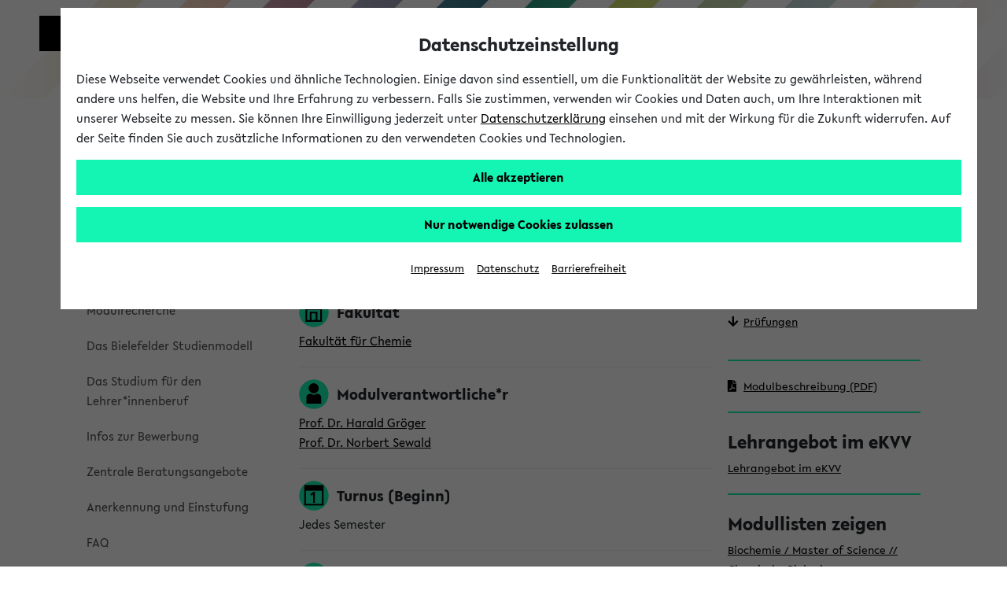

--- FILE ---
content_type: text/css
request_url: https://ekvv.uni-bielefeld.de/sinfo/scripts/layout.css;jsessionid=5F331C5368AA25F15265BF888176F498?v=56
body_size: 59951
content:
body svg.globale_icons{position:absolute;left:-10000px;width:0;height:0;overflow:hidden}svg,svg use{box-sizing:content-box;vertical-align:middle}svg:not(:root){overflow:hidden}[data-type=svg]{display:inline-block;height:100%;width:auto;position:relative}[data-type=svg]>svg{position:absolute;left:0;top:0;width:100%;height:100%;fill:currentColor}[data-type=svg]>canvas{visibility:hidden;display:block;width:inherit;height:inherit}a.sprunglink{position:relative;display:inline-block;padding-left:2rem}a.sprunglink:before{font-family:"Font Awesome 5 Free";font-weight:900;position:absolute;left:0;color:#000;content:"";padding-left:0rem}a.contentboxenlink,a.icon-right-arrow{position:relative;display:inline-block;padding-left:2rem}a.contentboxenlink:before,a.icon-right-arrow:before{font-family:"Font Awesome 5 Free";font-weight:900;position:absolute;left:0;color:#000;content:"";padding-left:0rem}a.icon-plus{position:relative;display:inline-block;padding-left:2.25rem}a.icon-plus:before{font-family:"Font Awesome 5 Free";font-weight:900;position:absolute;left:0;color:#00b37d;content:"";padding-left:0rem}a.icon-x{position:relative;display:inline-block;padding-left:2rem}a.icon-x:before{font-family:"Font Awesome 5 Free";font-weight:900;position:absolute;left:0;color:#d61313;content:"";padding-left:0rem}a.pdf,a.icon-pdf{position:relative;display:inline-block;padding-left:2rem}a.pdf:before,a.icon-pdf:before{font-family:"Font Awesome 5 Free";font-weight:900;position:absolute;left:0;color:#000;content:"";padding-left:0rem}a.pdflink{position:relative;display:inline-block;padding-left:2.25rem}a.pdflink:before{font-family:"Font Awesome 5 Free";font-weight:900;position:absolute;left:0;color:#000;content:"";padding-left:0rem}a.pdflink:before{top:-2px;font-size:2rem}.collapse_arrow:not(.collapsed){position:relative;display:inline-block;padding-left:2rem}.collapse_arrow:not(.collapsed):before{font-family:"Font Awesome 5 Free";font-weight:900;position:absolute;left:0;color:#000;content:"";padding-left:0rem}.collapse_arrow.collapsed{position:relative;display:inline-block;padding-left:2rem}.collapse_arrow.collapsed:before{font-family:"Font Awesome 5 Free";font-weight:900;position:absolute;left:0;color:#000;content:"";padding-left:0rem}html{font-size:62.5%}@font-face{font-family:"Lelo";src:url(https://biscdn.uni-bielefeld.de/fonts/Lelo-Regular.woff2) format("woff2"),url(https://biscdn.uni-bielefeld.de/fonts/Lelo-Regular.woff) format("woff");font-style:normal;font-weight:normal}@font-face{font-family:"Lelo";src:url(https://biscdn.uni-bielefeld.de/fonts/Lelo-Bold.woff2) format("woff2"),url(https://biscdn.uni-bielefeld.de/fonts/Lelo-Bold.woff) format("woff");font-style:normal;font-weight:bold}@font-face{font-family:"Lelo";src:url(https://biscdn.uni-bielefeld.de/fonts/Lelo-RegularItalic.woff2) format("woff2"),url(https://biscdn.uni-bielefeld.de/fonts/Lelo-RegularItalic.woff) format("woff");font-style:italic;font-weight:normal}/*!
 * Bootstrap  v5.3.3 (https://getbootstrap.com/)
 * Copyright 2011-2024 The Bootstrap Authors
 * Licensed under MIT (https://github.com/twbs/bootstrap/blob/main/LICENSE)
 */:root,[data-bs-theme=light]{--bs-blue: #0d6efd;--bs-indigo: #6610f2;--bs-purple: #6f42c1;--bs-pink: #d63384;--bs-red: #dc3545;--bs-orange: #fd7e14;--bs-yellow: #ffc107;--bs-green: #198754;--bs-teal: #20c997;--bs-cyan: #0dcaf0;--bs-black: #000;--bs-white: #fff;--bs-gray: #6c757d;--bs-gray-dark: #343a40;--bs-gray-100: #f8f9fa;--bs-gray-200: #e9ecef;--bs-gray-300: #dee2e6;--bs-gray-400: #ced4da;--bs-gray-500: #adb5bd;--bs-gray-600: #6c757d;--bs-gray-700: #495057;--bs-gray-800: #343a40;--bs-gray-900: #212529;--bs-primary: #14f5b4;--bs-secondary: #646464;--bs-success: #198754;--bs-info: #0dcaf0;--bs-warning: #ffc107;--bs-danger: #dc3545;--bs-light: #f8f9fa;--bs-dark: #212529;--bs-primary-rgb: 20, 245, 180;--bs-secondary-rgb: 100, 100, 100;--bs-success-rgb: 25, 135, 84;--bs-info-rgb: 13, 202, 240;--bs-warning-rgb: 255, 193, 7;--bs-danger-rgb: 220, 53, 69;--bs-light-rgb: 248, 249, 250;--bs-dark-rgb: 33, 37, 41;--bs-primary-text-emphasis: #086248;--bs-secondary-text-emphasis: #282828;--bs-success-text-emphasis: rgb(10, 54, 33.6);--bs-info-text-emphasis: rgb(5.2, 80.8, 96);--bs-warning-text-emphasis: rgb(102, 77.2, 2.8);--bs-danger-text-emphasis: rgb(88, 21.2, 27.6);--bs-light-text-emphasis: #495057;--bs-dark-text-emphasis: #495057;--bs-primary-bg-subtle: #d0fdf0;--bs-secondary-bg-subtle: #e0e0e0;--bs-success-bg-subtle: rgb(209, 231, 220.8);--bs-info-bg-subtle: rgb(206.6, 244.4, 252);--bs-warning-bg-subtle: rgb(255, 242.6, 205.4);--bs-danger-bg-subtle: rgb(248, 214.6, 217.8);--bs-light-bg-subtle: rgb(251.5, 252, 252.5);--bs-dark-bg-subtle: #ced4da;--bs-primary-border-subtle: #a1fbe1;--bs-secondary-border-subtle: #c1c1c1;--bs-success-border-subtle: rgb(163, 207, 186.6);--bs-info-border-subtle: rgb(158.2, 233.8, 249);--bs-warning-border-subtle: rgb(255, 230.2, 155.8);--bs-danger-border-subtle: rgb(241, 174.2, 180.6);--bs-light-border-subtle: #e9ecef;--bs-dark-border-subtle: #adb5bd;--bs-white-rgb: 255, 255, 255;--bs-black-rgb: 0, 0, 0;--bs-font-sans-serif: system-ui, -apple-system, "Segoe UI", Roboto, "Helvetica Neue", "Noto Sans", "Liberation Sans", Arial, sans-serif, "Apple Color Emoji", "Segoe UI Emoji", "Segoe UI Symbol", "Noto Color Emoji";--bs-font-monospace: SFMono-Regular, Menlo, Monaco, Consolas, "Liberation Mono", "Courier New", monospace;--bs-gradient: linear-gradient(180deg, rgba(255, 255, 255, 0.15), rgba(255, 255, 255, 0));--bs-body-font-family: Lelo, sans-serif;--bs-body-font-size:1.6rem;--bs-body-font-weight: 400;--bs-body-line-height: 1.6;--bs-body-color: #212529;--bs-body-color-rgb: 33, 37, 41;--bs-body-bg: #fff;--bs-body-bg-rgb: 255, 255, 255;--bs-emphasis-color: #000;--bs-emphasis-color-rgb: 0, 0, 0;--bs-secondary-color: rgba(33, 37, 41, 0.75);--bs-secondary-color-rgb: 33, 37, 41;--bs-secondary-bg: #e9ecef;--bs-secondary-bg-rgb: 233, 236, 239;--bs-tertiary-color: rgba(33, 37, 41, 0.5);--bs-tertiary-color-rgb: 33, 37, 41;--bs-tertiary-bg: #f8f9fa;--bs-tertiary-bg-rgb: 248, 249, 250;--bs-heading-color: inherit;--bs-link-color: #000;--bs-link-color-rgb: 0, 0, 0;--bs-link-decoration: underline;--bs-link-hover-color: #00b37d;--bs-link-hover-color-rgb: 0, 179, 125;--bs-code-color: #d63384;--bs-highlight-color: #212529;--bs-highlight-bg: rgb(255, 242.6, 205.4);--bs-border-width: 1px;--bs-border-style: solid;--bs-border-color: #dee2e6;--bs-border-color-translucent: rgba(0, 0, 0, 0.175);--bs-border-radius: 0.375rem;--bs-border-radius-sm: 0.25rem;--bs-border-radius-lg: 0.5rem;--bs-border-radius-xl: 1rem;--bs-border-radius-xxl: 2rem;--bs-border-radius-2xl: var(--bs-border-radius-xxl);--bs-border-radius-pill: 50rem;--bs-box-shadow: 0 0.5rem 1rem rgba(0, 0, 0, 0.15);--bs-box-shadow-sm: 0 0.125rem 0.25rem rgba(0, 0, 0, 0.075);--bs-box-shadow-lg: 0 1rem 3rem rgba(0, 0, 0, 0.175);--bs-box-shadow-inset: inset 0 1px 2px rgba(0, 0, 0, 0.075);--bs-focus-ring-width: 2px;--bs-focus-ring-opacity: 1;--bs-focus-ring-color: rgb(0, 124, 255);--bs-form-valid-color: #198754;--bs-form-valid-border-color: #198754;--bs-form-invalid-color: #dc3545;--bs-form-invalid-border-color: #dc3545}[data-bs-theme=dark]{color-scheme:dark;--bs-body-color: #dee2e6;--bs-body-color-rgb: 222, 226, 230;--bs-body-bg: #212529;--bs-body-bg-rgb: 33, 37, 41;--bs-emphasis-color: #fff;--bs-emphasis-color-rgb: 255, 255, 255;--bs-secondary-color: rgba(222, 226, 230, 0.75);--bs-secondary-color-rgb: 222, 226, 230;--bs-secondary-bg: #343a40;--bs-secondary-bg-rgb: 52, 58, 64;--bs-tertiary-color: rgba(222, 226, 230, 0.5);--bs-tertiary-color-rgb: 222, 226, 230;--bs-tertiary-bg: rgb(42.5, 47.5, 52.5);--bs-tertiary-bg-rgb: 43, 48, 53;--bs-primary-text-emphasis: #72f9d2;--bs-secondary-text-emphasis: #a2a2a2;--bs-success-text-emphasis: rgb(117, 183, 152.4);--bs-info-text-emphasis: rgb(109.8, 223.2, 246);--bs-warning-text-emphasis: rgb(255, 217.8, 106.2);--bs-danger-text-emphasis: rgb(234, 133.8, 143.4);--bs-light-text-emphasis: #f8f9fa;--bs-dark-text-emphasis: #dee2e6;--bs-primary-bg-subtle: #043124;--bs-secondary-bg-subtle: #141414;--bs-success-bg-subtle: rgb(5, 27, 16.8);--bs-info-bg-subtle: rgb(2.6, 40.4, 48);--bs-warning-bg-subtle: rgb(51, 38.6, 1.4);--bs-danger-bg-subtle: rgb(44, 10.6, 13.8);--bs-light-bg-subtle: #343a40;--bs-dark-bg-subtle: #1a1d20;--bs-primary-border-subtle: #0c936c;--bs-secondary-border-subtle: #3c3c3c;--bs-success-border-subtle: rgb(15, 81, 50.4);--bs-info-border-subtle: rgb(7.8, 121.2, 144);--bs-warning-border-subtle: rgb(153, 115.8, 4.2);--bs-danger-border-subtle: rgb(132, 31.8, 41.4);--bs-light-border-subtle: #495057;--bs-dark-border-subtle: #343a40;--bs-heading-color: inherit;--bs-link-color: #72f9d2;--bs-link-hover-color: rgb(142.2, 250.2, 219);--bs-link-color-rgb: 114, 249, 210;--bs-link-hover-color-rgb: 142, 250, 219;--bs-code-color: rgb(230.4, 132.6, 181.2);--bs-highlight-color: #dee2e6;--bs-highlight-bg: rgb(102, 77.2, 2.8);--bs-border-color: #495057;--bs-border-color-translucent: rgba(255, 255, 255, 0.15);--bs-form-valid-color: rgb(117, 183, 152.4);--bs-form-valid-border-color: rgb(117, 183, 152.4);--bs-form-invalid-color: rgb(234, 133.8, 143.4);--bs-form-invalid-border-color: rgb(234, 133.8, 143.4)}*,*::before,*::after{box-sizing:border-box}@media(prefers-reduced-motion: no-preference){:root{scroll-behavior:smooth}}body{margin:0;font-family:var(--bs-body-font-family);font-size:var(--bs-body-font-size);font-weight:var(--bs-body-font-weight);line-height:var(--bs-body-line-height);color:var(--bs-body-color);text-align:var(--bs-body-text-align);background-color:var(--bs-body-bg);-webkit-text-size-adjust:100%;-webkit-tap-highlight-color:rgba(0,0,0,0)}hr{margin:1rem 0;color:inherit;border:0;border-top:var(--bs-border-width) solid;opacity:.25}h6,.h6,h5,.h5,h4,.h4,#zeugnisantrag a.ub_card h2,#zeugnisantrag a.ub_card .h2,h3,div.az_index+dl dt,.h3,#zeugnisantrag #auswahlZwischentranscript a.ub_card h2,#zeugnisantrag #auswahlZwischentranscript a.ub_card .h2,h2,.h2,h1,.h1{margin-top:0;margin-bottom:.5rem;font-weight:bold;line-height:1.4;color:var(--bs-heading-color)}h1,.h1{font-size:2.4rem}h2,.h2{font-size:1.8rem}h3,div.az_index+dl dt,.h3,#zeugnisantrag #auswahlZwischentranscript a.ub_card h2,#zeugnisantrag #auswahlZwischentranscript a.ub_card .h2{font-size:2.8rem}h4,.h4,#zeugnisantrag a.ub_card h2,#zeugnisantrag a.ub_card .h2{font-size:1.6rem}h5,.h5{font-size:2rem}h6,.h6{font-size:1.6rem}p{margin-top:0;margin-bottom:1rem}abbr[title]{text-decoration:underline dotted;cursor:help;text-decoration-skip-ink:none}address{margin-bottom:1rem;font-style:normal;line-height:inherit}ol,ul{padding-left:2rem}ol,ul,dl{margin-top:0;margin-bottom:1rem}ol ol,ul ul,ol ul,ul ol{margin-bottom:0}dt{font-weight:700}dd{margin-bottom:.5rem;margin-left:0}blockquote{margin:0 0 1rem}b,strong{font-weight:bolder}small,.small{font-size:0.875em}mark,.mark{padding:.1875em;color:var(--bs-highlight-color);background-color:var(--bs-highlight-bg)}sub,sup{position:relative;font-size:0.75em;line-height:0;vertical-align:baseline}sub{bottom:-0.25em}sup{top:-0.5em}a{color:rgba(var(--bs-link-color-rgb), var(--bs-link-opacity, 1));text-decoration:underline}a:hover{--bs-link-color-rgb: var(--bs-link-hover-color-rgb)}a:not([href]):not([class]),a:not([href]):not([class]):hover{color:inherit;text-decoration:none}pre,code,kbd,samp{font-family:var(--bs-font-monospace);font-size:1em}pre{display:block;margin-top:0;margin-bottom:1rem;overflow:auto;font-size:0.875em}pre code{font-size:inherit;color:inherit;word-break:normal}code{font-size:0.875em;color:var(--bs-code-color);word-wrap:break-word}a>code{color:inherit}kbd{padding:.1875rem .375rem;font-size:0.875em;color:var(--bs-body-bg);background-color:var(--bs-body-color)}kbd kbd{padding:0;font-size:1em}figure{margin:0 0 1rem}img,svg{vertical-align:middle}table{caption-side:bottom;border-collapse:collapse}caption{padding-top:.5rem;padding-bottom:.5rem;color:var(--bs-secondary-color);text-align:left}th{text-align:inherit;text-align:-webkit-match-parent}thead,tbody,tfoot,tr,td,th{border-color:inherit;border-style:solid;border-width:0}label{display:inline-block}button{border-radius:0}button:focus:not(:focus-visible){outline:0}input,button,select,optgroup,textarea{margin:0;font-family:inherit;font-size:inherit;line-height:inherit}button,select{text-transform:none}[role=button]{cursor:pointer}select{word-wrap:normal}select:disabled{opacity:1}[list]:not([type=date]):not([type=datetime-local]):not([type=month]):not([type=week]):not([type=time])::-webkit-calendar-picker-indicator{display:none !important}button,[type=button],[type=reset],[type=submit]{-webkit-appearance:button}button:not(:disabled),[type=button]:not(:disabled),[type=reset]:not(:disabled),[type=submit]:not(:disabled){cursor:pointer}::-moz-focus-inner{padding:0;border-style:none}textarea{resize:vertical}fieldset{min-width:0;padding:0;margin:0;border:0}legend{float:left;width:100%;padding:0;margin-bottom:.5rem;font-size:1.5rem;line-height:inherit}legend+*{clear:left}::-webkit-datetime-edit-fields-wrapper,::-webkit-datetime-edit-text,::-webkit-datetime-edit-minute,::-webkit-datetime-edit-hour-field,::-webkit-datetime-edit-day-field,::-webkit-datetime-edit-month-field,::-webkit-datetime-edit-year-field{padding:0}::-webkit-inner-spin-button{height:auto}[type=search]{-webkit-appearance:textfield;outline-offset:-2px}::-webkit-search-decoration{-webkit-appearance:none}::-webkit-color-swatch-wrapper{padding:0}::file-selector-button{font:inherit;-webkit-appearance:button}output{display:inline-block}iframe{border:0}summary{display:list-item;cursor:pointer}progress{vertical-align:baseline}[hidden]{display:none !important}.lead{font-size:2rem;font-weight:300}.display-1{font-size:5rem;font-weight:300;line-height:1.4}.display-2{font-size:4.5rem;font-weight:300;line-height:1.4}.display-3{font-size:4rem;font-weight:300;line-height:1.4}.display-4{font-size:3.5rem;font-weight:300;line-height:1.4}.display-5{font-size:3rem;font-weight:300;line-height:1.4}.display-6{font-size:2.5rem;font-weight:300;line-height:1.4}.list-unstyled{padding-left:0;list-style:none}.list-inline{padding-left:0;list-style:none}.list-inline-item{display:inline-block}.list-inline-item:not(:last-child){margin-right:.5rem}.initialism{font-size:0.875em;text-transform:uppercase}.blockquote{margin-bottom:1rem;font-size:2rem}.blockquote>:last-child{margin-bottom:0}.blockquote-footer{margin-top:-1rem;margin-bottom:1rem;font-size:0.875em;color:#6c757d}.blockquote-footer::before{content:"— "}.img-fluid{max-width:100%;height:auto}.img-thumbnail{padding:.25rem;background-color:var(--bs-body-bg);border:var(--bs-border-width) solid var(--bs-border-color);max-width:100%;height:auto}.figure{display:inline-block}.figure-img{margin-bottom:.5rem;line-height:1}.figure-caption{font-size:0.875em;color:var(--bs-secondary-color)}.container,.container-fluid,.container-xl,.container-md,.container-ib{--bs-gutter-x: 0;--bs-gutter-y: 0;width:100%;padding-right:calc(var(--bs-gutter-x)*.5);padding-left:calc(var(--bs-gutter-x)*.5);margin-right:auto;margin-left:auto}@media(min-width: 575px){.container-ib,.container-xs,.container-xxs,.container{max-width:630px}}@media(min-width: 1024px){.container-md,.container-sm,.container-ib,.container-xs,.container-xxs,.container{max-width:1210px}}@media(min-width: 1366px){.container-xl,.container-lg,.container-md,.container-sm,.container-ib,.container-xs,.container-xxs,.container{max-width:1366px}}:root{--bs-breakpoint-xxxs: 0;--bs-breakpoint-xxs: 320px;--bs-breakpoint-xs: 504px;--bs-breakpoint-ib: 575px;--bs-breakpoint-sm: 768px;--bs-breakpoint-md: 1024px;--bs-breakpoint-lg: 1200px;--bs-breakpoint-xl: 1366px}.row{--bs-gutter-x: 0;--bs-gutter-y: 0;display:flex;flex-wrap:wrap;margin-top:calc(-1*var(--bs-gutter-y));margin-right:calc(-0.5*var(--bs-gutter-x));margin-left:calc(-0.5*var(--bs-gutter-x))}.row>*{flex-shrink:0;width:100%;max-width:100%;padding-right:calc(var(--bs-gutter-x)*.5);padding-left:calc(var(--bs-gutter-x)*.5);margin-top:var(--bs-gutter-y)}.col{flex:1 0 0%}.row-cols-auto>*{flex:0 0 auto;width:auto}.row-cols-1>*{flex:0 0 auto;width:100%}.row-cols-2>*{flex:0 0 auto;width:50%}.row-cols-3>*{flex:0 0 auto;width:33.33333333%}.row-cols-4>*{flex:0 0 auto;width:25%}.row-cols-5>*{flex:0 0 auto;width:20%}.row-cols-6>*{flex:0 0 auto;width:16.66666667%}.col-auto{flex:0 0 auto;width:auto}.col-1{flex:0 0 auto;width:8.33333333%}.col-2{flex:0 0 auto;width:16.66666667%}.col-3{flex:0 0 auto;width:25%}.col-4{flex:0 0 auto;width:33.33333333%}.col-5{flex:0 0 auto;width:41.66666667%}.col-6{flex:0 0 auto;width:50%}.col-7{flex:0 0 auto;width:58.33333333%}.col-8{flex:0 0 auto;width:66.66666667%}.col-9{flex:0 0 auto;width:75%}.col-10{flex:0 0 auto;width:83.33333333%}.col-11{flex:0 0 auto;width:91.66666667%}.col-12{flex:0 0 auto;width:100%}.offset-1{margin-left:8.33333333%}.offset-2{margin-left:16.66666667%}.offset-3{margin-left:25%}.offset-4{margin-left:33.33333333%}.offset-5{margin-left:41.66666667%}.offset-6{margin-left:50%}.offset-7{margin-left:58.33333333%}.offset-8{margin-left:66.66666667%}.offset-9{margin-left:75%}.offset-10{margin-left:83.33333333%}.offset-11{margin-left:91.66666667%}.g-0,.gx-0{--bs-gutter-x: 0}.g-0,.gy-0{--bs-gutter-y: 0}.g-1,.gx-1{--bs-gutter-x: 0.25rem}.g-1,.gy-1{--bs-gutter-y: 0.25rem}.g-2,.gx-2{--bs-gutter-x: 0.5rem}.g-2,.gy-2{--bs-gutter-y: 0.5rem}.g-3,.gx-3{--bs-gutter-x: 1rem}.g-3,.gy-3{--bs-gutter-y: 1rem}.g-4,.gx-4{--bs-gutter-x: 1.5rem}.g-4,.gy-4{--bs-gutter-y: 1.5rem}.g-5,.gx-5{--bs-gutter-x: 3rem}.g-5,.gy-5{--bs-gutter-y: 3rem}@media(min-width: 320px){.col-xxs{flex:1 0 0%}.row-cols-xxs-auto>*{flex:0 0 auto;width:auto}.row-cols-xxs-1>*{flex:0 0 auto;width:100%}.row-cols-xxs-2>*{flex:0 0 auto;width:50%}.row-cols-xxs-3>*{flex:0 0 auto;width:33.33333333%}.row-cols-xxs-4>*{flex:0 0 auto;width:25%}.row-cols-xxs-5>*{flex:0 0 auto;width:20%}.row-cols-xxs-6>*{flex:0 0 auto;width:16.66666667%}.col-xxs-auto{flex:0 0 auto;width:auto}.col-xxs-1{flex:0 0 auto;width:8.33333333%}.col-xxs-2{flex:0 0 auto;width:16.66666667%}.col-xxs-3{flex:0 0 auto;width:25%}.col-xxs-4{flex:0 0 auto;width:33.33333333%}.col-xxs-5{flex:0 0 auto;width:41.66666667%}.col-xxs-6{flex:0 0 auto;width:50%}.col-xxs-7{flex:0 0 auto;width:58.33333333%}.col-xxs-8{flex:0 0 auto;width:66.66666667%}.col-xxs-9{flex:0 0 auto;width:75%}.col-xxs-10{flex:0 0 auto;width:83.33333333%}.col-xxs-11{flex:0 0 auto;width:91.66666667%}.col-xxs-12{flex:0 0 auto;width:100%}.offset-xxs-0{margin-left:0}.offset-xxs-1{margin-left:8.33333333%}.offset-xxs-2{margin-left:16.66666667%}.offset-xxs-3{margin-left:25%}.offset-xxs-4{margin-left:33.33333333%}.offset-xxs-5{margin-left:41.66666667%}.offset-xxs-6{margin-left:50%}.offset-xxs-7{margin-left:58.33333333%}.offset-xxs-8{margin-left:66.66666667%}.offset-xxs-9{margin-left:75%}.offset-xxs-10{margin-left:83.33333333%}.offset-xxs-11{margin-left:91.66666667%}.g-xxs-0,.gx-xxs-0{--bs-gutter-x: 0}.g-xxs-0,.gy-xxs-0{--bs-gutter-y: 0}.g-xxs-1,.gx-xxs-1{--bs-gutter-x: 0.25rem}.g-xxs-1,.gy-xxs-1{--bs-gutter-y: 0.25rem}.g-xxs-2,.gx-xxs-2{--bs-gutter-x: 0.5rem}.g-xxs-2,.gy-xxs-2{--bs-gutter-y: 0.5rem}.g-xxs-3,.gx-xxs-3{--bs-gutter-x: 1rem}.g-xxs-3,.gy-xxs-3{--bs-gutter-y: 1rem}.g-xxs-4,.gx-xxs-4{--bs-gutter-x: 1.5rem}.g-xxs-4,.gy-xxs-4{--bs-gutter-y: 1.5rem}.g-xxs-5,.gx-xxs-5{--bs-gutter-x: 3rem}.g-xxs-5,.gy-xxs-5{--bs-gutter-y: 3rem}}@media(min-width: 504px){.col-xs{flex:1 0 0%}.row-cols-xs-auto>*{flex:0 0 auto;width:auto}.row-cols-xs-1>*{flex:0 0 auto;width:100%}.row-cols-xs-2>*{flex:0 0 auto;width:50%}.row-cols-xs-3>*{flex:0 0 auto;width:33.33333333%}.row-cols-xs-4>*{flex:0 0 auto;width:25%}.row-cols-xs-5>*{flex:0 0 auto;width:20%}.row-cols-xs-6>*{flex:0 0 auto;width:16.66666667%}.col-xs-auto{flex:0 0 auto;width:auto}.col-xs-1{flex:0 0 auto;width:8.33333333%}.col-xs-2{flex:0 0 auto;width:16.66666667%}.col-xs-3{flex:0 0 auto;width:25%}.col-xs-4{flex:0 0 auto;width:33.33333333%}.col-xs-5{flex:0 0 auto;width:41.66666667%}.col-xs-6{flex:0 0 auto;width:50%}.col-xs-7{flex:0 0 auto;width:58.33333333%}.col-xs-8{flex:0 0 auto;width:66.66666667%}.col-xs-9{flex:0 0 auto;width:75%}.col-xs-10{flex:0 0 auto;width:83.33333333%}.col-xs-11{flex:0 0 auto;width:91.66666667%}.col-xs-12{flex:0 0 auto;width:100%}.offset-xs-0{margin-left:0}.offset-xs-1{margin-left:8.33333333%}.offset-xs-2{margin-left:16.66666667%}.offset-xs-3{margin-left:25%}.offset-xs-4{margin-left:33.33333333%}.offset-xs-5{margin-left:41.66666667%}.offset-xs-6{margin-left:50%}.offset-xs-7{margin-left:58.33333333%}.offset-xs-8{margin-left:66.66666667%}.offset-xs-9{margin-left:75%}.offset-xs-10{margin-left:83.33333333%}.offset-xs-11{margin-left:91.66666667%}.g-xs-0,.gx-xs-0{--bs-gutter-x: 0}.g-xs-0,.gy-xs-0{--bs-gutter-y: 0}.g-xs-1,.gx-xs-1{--bs-gutter-x: 0.25rem}.g-xs-1,.gy-xs-1{--bs-gutter-y: 0.25rem}.g-xs-2,.gx-xs-2{--bs-gutter-x: 0.5rem}.g-xs-2,.gy-xs-2{--bs-gutter-y: 0.5rem}.g-xs-3,.gx-xs-3{--bs-gutter-x: 1rem}.g-xs-3,.gy-xs-3{--bs-gutter-y: 1rem}.g-xs-4,.gx-xs-4{--bs-gutter-x: 1.5rem}.g-xs-4,.gy-xs-4{--bs-gutter-y: 1.5rem}.g-xs-5,.gx-xs-5{--bs-gutter-x: 3rem}.g-xs-5,.gy-xs-5{--bs-gutter-y: 3rem}}@media(min-width: 575px){.col-ib{flex:1 0 0%}.row-cols-ib-auto>*{flex:0 0 auto;width:auto}.row-cols-ib-1>*{flex:0 0 auto;width:100%}.row-cols-ib-2>*{flex:0 0 auto;width:50%}.row-cols-ib-3>*{flex:0 0 auto;width:33.33333333%}.row-cols-ib-4>*{flex:0 0 auto;width:25%}.row-cols-ib-5>*{flex:0 0 auto;width:20%}.row-cols-ib-6>*{flex:0 0 auto;width:16.66666667%}.col-ib-auto{flex:0 0 auto;width:auto}.col-ib-1{flex:0 0 auto;width:8.33333333%}.col-ib-2{flex:0 0 auto;width:16.66666667%}.col-ib-3{flex:0 0 auto;width:25%}.col-ib-4{flex:0 0 auto;width:33.33333333%}.col-ib-5{flex:0 0 auto;width:41.66666667%}.col-ib-6{flex:0 0 auto;width:50%}.col-ib-7{flex:0 0 auto;width:58.33333333%}.col-ib-8{flex:0 0 auto;width:66.66666667%}.col-ib-9{flex:0 0 auto;width:75%}.col-ib-10{flex:0 0 auto;width:83.33333333%}.col-ib-11{flex:0 0 auto;width:91.66666667%}.col-ib-12{flex:0 0 auto;width:100%}.offset-ib-0{margin-left:0}.offset-ib-1{margin-left:8.33333333%}.offset-ib-2{margin-left:16.66666667%}.offset-ib-3{margin-left:25%}.offset-ib-4{margin-left:33.33333333%}.offset-ib-5{margin-left:41.66666667%}.offset-ib-6{margin-left:50%}.offset-ib-7{margin-left:58.33333333%}.offset-ib-8{margin-left:66.66666667%}.offset-ib-9{margin-left:75%}.offset-ib-10{margin-left:83.33333333%}.offset-ib-11{margin-left:91.66666667%}.g-ib-0,.gx-ib-0{--bs-gutter-x: 0}.g-ib-0,.gy-ib-0{--bs-gutter-y: 0}.g-ib-1,.gx-ib-1{--bs-gutter-x: 0.25rem}.g-ib-1,.gy-ib-1{--bs-gutter-y: 0.25rem}.g-ib-2,.gx-ib-2{--bs-gutter-x: 0.5rem}.g-ib-2,.gy-ib-2{--bs-gutter-y: 0.5rem}.g-ib-3,.gx-ib-3{--bs-gutter-x: 1rem}.g-ib-3,.gy-ib-3{--bs-gutter-y: 1rem}.g-ib-4,.gx-ib-4{--bs-gutter-x: 1.5rem}.g-ib-4,.gy-ib-4{--bs-gutter-y: 1.5rem}.g-ib-5,.gx-ib-5{--bs-gutter-x: 3rem}.g-ib-5,.gy-ib-5{--bs-gutter-y: 3rem}}@media(min-width: 768px){.col-sm{flex:1 0 0%}.row-cols-sm-auto>*{flex:0 0 auto;width:auto}.row-cols-sm-1>*{flex:0 0 auto;width:100%}.row-cols-sm-2>*{flex:0 0 auto;width:50%}.row-cols-sm-3>*{flex:0 0 auto;width:33.33333333%}.row-cols-sm-4>*{flex:0 0 auto;width:25%}.row-cols-sm-5>*{flex:0 0 auto;width:20%}.row-cols-sm-6>*{flex:0 0 auto;width:16.66666667%}.col-sm-auto{flex:0 0 auto;width:auto}.col-sm-1{flex:0 0 auto;width:8.33333333%}.col-sm-2{flex:0 0 auto;width:16.66666667%}.col-sm-3{flex:0 0 auto;width:25%}.col-sm-4{flex:0 0 auto;width:33.33333333%}.col-sm-5{flex:0 0 auto;width:41.66666667%}.col-sm-6{flex:0 0 auto;width:50%}.col-sm-7{flex:0 0 auto;width:58.33333333%}.col-sm-8{flex:0 0 auto;width:66.66666667%}.col-sm-9{flex:0 0 auto;width:75%}.col-sm-10{flex:0 0 auto;width:83.33333333%}.col-sm-11{flex:0 0 auto;width:91.66666667%}.col-sm-12{flex:0 0 auto;width:100%}.offset-sm-0{margin-left:0}.offset-sm-1{margin-left:8.33333333%}.offset-sm-2{margin-left:16.66666667%}.offset-sm-3{margin-left:25%}.offset-sm-4{margin-left:33.33333333%}.offset-sm-5{margin-left:41.66666667%}.offset-sm-6{margin-left:50%}.offset-sm-7{margin-left:58.33333333%}.offset-sm-8{margin-left:66.66666667%}.offset-sm-9{margin-left:75%}.offset-sm-10{margin-left:83.33333333%}.offset-sm-11{margin-left:91.66666667%}.g-sm-0,.gx-sm-0{--bs-gutter-x: 0}.g-sm-0,.gy-sm-0{--bs-gutter-y: 0}.g-sm-1,.gx-sm-1{--bs-gutter-x: 0.25rem}.g-sm-1,.gy-sm-1{--bs-gutter-y: 0.25rem}.g-sm-2,.gx-sm-2{--bs-gutter-x: 0.5rem}.g-sm-2,.gy-sm-2{--bs-gutter-y: 0.5rem}.g-sm-3,.gx-sm-3{--bs-gutter-x: 1rem}.g-sm-3,.gy-sm-3{--bs-gutter-y: 1rem}.g-sm-4,.gx-sm-4{--bs-gutter-x: 1.5rem}.g-sm-4,.gy-sm-4{--bs-gutter-y: 1.5rem}.g-sm-5,.gx-sm-5{--bs-gutter-x: 3rem}.g-sm-5,.gy-sm-5{--bs-gutter-y: 3rem}}@media(min-width: 1024px){.col-md{flex:1 0 0%}.row-cols-md-auto>*{flex:0 0 auto;width:auto}.row-cols-md-1>*{flex:0 0 auto;width:100%}.row-cols-md-2>*{flex:0 0 auto;width:50%}.row-cols-md-3>*{flex:0 0 auto;width:33.33333333%}.row-cols-md-4>*{flex:0 0 auto;width:25%}.row-cols-md-5>*{flex:0 0 auto;width:20%}.row-cols-md-6>*{flex:0 0 auto;width:16.66666667%}.col-md-auto{flex:0 0 auto;width:auto}.col-md-1{flex:0 0 auto;width:8.33333333%}.col-md-2{flex:0 0 auto;width:16.66666667%}.col-md-3{flex:0 0 auto;width:25%}.col-md-4{flex:0 0 auto;width:33.33333333%}.col-md-5{flex:0 0 auto;width:41.66666667%}.col-md-6{flex:0 0 auto;width:50%}.col-md-7{flex:0 0 auto;width:58.33333333%}.col-md-8{flex:0 0 auto;width:66.66666667%}.col-md-9{flex:0 0 auto;width:75%}.col-md-10{flex:0 0 auto;width:83.33333333%}.col-md-11{flex:0 0 auto;width:91.66666667%}.col-md-12{flex:0 0 auto;width:100%}.offset-md-0{margin-left:0}.offset-md-1{margin-left:8.33333333%}.offset-md-2{margin-left:16.66666667%}.offset-md-3{margin-left:25%}.offset-md-4{margin-left:33.33333333%}.offset-md-5{margin-left:41.66666667%}.offset-md-6{margin-left:50%}.offset-md-7{margin-left:58.33333333%}.offset-md-8{margin-left:66.66666667%}.offset-md-9{margin-left:75%}.offset-md-10{margin-left:83.33333333%}.offset-md-11{margin-left:91.66666667%}.g-md-0,.gx-md-0{--bs-gutter-x: 0}.g-md-0,.gy-md-0{--bs-gutter-y: 0}.g-md-1,.gx-md-1{--bs-gutter-x: 0.25rem}.g-md-1,.gy-md-1{--bs-gutter-y: 0.25rem}.g-md-2,.gx-md-2{--bs-gutter-x: 0.5rem}.g-md-2,.gy-md-2{--bs-gutter-y: 0.5rem}.g-md-3,.gx-md-3{--bs-gutter-x: 1rem}.g-md-3,.gy-md-3{--bs-gutter-y: 1rem}.g-md-4,.gx-md-4{--bs-gutter-x: 1.5rem}.g-md-4,.gy-md-4{--bs-gutter-y: 1.5rem}.g-md-5,.gx-md-5{--bs-gutter-x: 3rem}.g-md-5,.gy-md-5{--bs-gutter-y: 3rem}}@media(min-width: 1200px){.col-lg{flex:1 0 0%}.row-cols-lg-auto>*{flex:0 0 auto;width:auto}.row-cols-lg-1>*{flex:0 0 auto;width:100%}.row-cols-lg-2>*{flex:0 0 auto;width:50%}.row-cols-lg-3>*{flex:0 0 auto;width:33.33333333%}.row-cols-lg-4>*{flex:0 0 auto;width:25%}.row-cols-lg-5>*{flex:0 0 auto;width:20%}.row-cols-lg-6>*{flex:0 0 auto;width:16.66666667%}.col-lg-auto{flex:0 0 auto;width:auto}.col-lg-1{flex:0 0 auto;width:8.33333333%}.col-lg-2{flex:0 0 auto;width:16.66666667%}.col-lg-3{flex:0 0 auto;width:25%}.col-lg-4{flex:0 0 auto;width:33.33333333%}.col-lg-5{flex:0 0 auto;width:41.66666667%}.col-lg-6{flex:0 0 auto;width:50%}.col-lg-7{flex:0 0 auto;width:58.33333333%}.col-lg-8{flex:0 0 auto;width:66.66666667%}.col-lg-9{flex:0 0 auto;width:75%}.col-lg-10{flex:0 0 auto;width:83.33333333%}.col-lg-11{flex:0 0 auto;width:91.66666667%}.col-lg-12{flex:0 0 auto;width:100%}.offset-lg-0{margin-left:0}.offset-lg-1{margin-left:8.33333333%}.offset-lg-2{margin-left:16.66666667%}.offset-lg-3{margin-left:25%}.offset-lg-4{margin-left:33.33333333%}.offset-lg-5{margin-left:41.66666667%}.offset-lg-6{margin-left:50%}.offset-lg-7{margin-left:58.33333333%}.offset-lg-8{margin-left:66.66666667%}.offset-lg-9{margin-left:75%}.offset-lg-10{margin-left:83.33333333%}.offset-lg-11{margin-left:91.66666667%}.g-lg-0,.gx-lg-0{--bs-gutter-x: 0}.g-lg-0,.gy-lg-0{--bs-gutter-y: 0}.g-lg-1,.gx-lg-1{--bs-gutter-x: 0.25rem}.g-lg-1,.gy-lg-1{--bs-gutter-y: 0.25rem}.g-lg-2,.gx-lg-2{--bs-gutter-x: 0.5rem}.g-lg-2,.gy-lg-2{--bs-gutter-y: 0.5rem}.g-lg-3,.gx-lg-3{--bs-gutter-x: 1rem}.g-lg-3,.gy-lg-3{--bs-gutter-y: 1rem}.g-lg-4,.gx-lg-4{--bs-gutter-x: 1.5rem}.g-lg-4,.gy-lg-4{--bs-gutter-y: 1.5rem}.g-lg-5,.gx-lg-5{--bs-gutter-x: 3rem}.g-lg-5,.gy-lg-5{--bs-gutter-y: 3rem}}@media(min-width: 1366px){.col-xl{flex:1 0 0%}.row-cols-xl-auto>*{flex:0 0 auto;width:auto}.row-cols-xl-1>*{flex:0 0 auto;width:100%}.row-cols-xl-2>*{flex:0 0 auto;width:50%}.row-cols-xl-3>*{flex:0 0 auto;width:33.33333333%}.row-cols-xl-4>*{flex:0 0 auto;width:25%}.row-cols-xl-5>*{flex:0 0 auto;width:20%}.row-cols-xl-6>*{flex:0 0 auto;width:16.66666667%}.col-xl-auto{flex:0 0 auto;width:auto}.col-xl-1{flex:0 0 auto;width:8.33333333%}.col-xl-2{flex:0 0 auto;width:16.66666667%}.col-xl-3{flex:0 0 auto;width:25%}.col-xl-4{flex:0 0 auto;width:33.33333333%}.col-xl-5{flex:0 0 auto;width:41.66666667%}.col-xl-6{flex:0 0 auto;width:50%}.col-xl-7{flex:0 0 auto;width:58.33333333%}.col-xl-8{flex:0 0 auto;width:66.66666667%}.col-xl-9{flex:0 0 auto;width:75%}.col-xl-10{flex:0 0 auto;width:83.33333333%}.col-xl-11{flex:0 0 auto;width:91.66666667%}.col-xl-12{flex:0 0 auto;width:100%}.offset-xl-0{margin-left:0}.offset-xl-1{margin-left:8.33333333%}.offset-xl-2{margin-left:16.66666667%}.offset-xl-3{margin-left:25%}.offset-xl-4{margin-left:33.33333333%}.offset-xl-5{margin-left:41.66666667%}.offset-xl-6{margin-left:50%}.offset-xl-7{margin-left:58.33333333%}.offset-xl-8{margin-left:66.66666667%}.offset-xl-9{margin-left:75%}.offset-xl-10{margin-left:83.33333333%}.offset-xl-11{margin-left:91.66666667%}.g-xl-0,.gx-xl-0{--bs-gutter-x: 0}.g-xl-0,.gy-xl-0{--bs-gutter-y: 0}.g-xl-1,.gx-xl-1{--bs-gutter-x: 0.25rem}.g-xl-1,.gy-xl-1{--bs-gutter-y: 0.25rem}.g-xl-2,.gx-xl-2{--bs-gutter-x: 0.5rem}.g-xl-2,.gy-xl-2{--bs-gutter-y: 0.5rem}.g-xl-3,.gx-xl-3{--bs-gutter-x: 1rem}.g-xl-3,.gy-xl-3{--bs-gutter-y: 1rem}.g-xl-4,.gx-xl-4{--bs-gutter-x: 1.5rem}.g-xl-4,.gy-xl-4{--bs-gutter-y: 1.5rem}.g-xl-5,.gx-xl-5{--bs-gutter-x: 3rem}.g-xl-5,.gy-xl-5{--bs-gutter-y: 3rem}}.table{--bs-table-color-type: initial;--bs-table-bg-type: initial;--bs-table-color-state: initial;--bs-table-bg-state: initial;--bs-table-color: var(--bs-emphasis-color);--bs-table-bg: var(--bs-body-bg);--bs-table-border-color: var(--bs-border-color);--bs-table-accent-bg: transparent;--bs-table-striped-color: var(--bs-emphasis-color);--bs-table-striped-bg: rgba(var(--bs-emphasis-color-rgb), 0.05);--bs-table-active-color: var(--bs-emphasis-color);--bs-table-active-bg: rgba(var(--bs-emphasis-color-rgb), 0.1);--bs-table-hover-color: var(--bs-emphasis-color);--bs-table-hover-bg: rgba(var(--bs-emphasis-color-rgb), 0.075);width:100%;margin-bottom:1rem;vertical-align:top;border-color:var(--bs-table-border-color)}.table>:not(caption)>*>*{padding:.5rem .5rem;color:var(--bs-table-color-state, var(--bs-table-color-type, var(--bs-table-color)));background-color:var(--bs-table-bg);border-bottom-width:var(--bs-border-width);box-shadow:inset 0 0 0 9999px var(--bs-table-bg-state, var(--bs-table-bg-type, var(--bs-table-accent-bg)))}.table>tbody{vertical-align:inherit}.table>thead{vertical-align:bottom}.table-group-divider{border-top:calc(var(--bs-border-width)*2) solid currentcolor}.caption-top{caption-side:top}.table-sm>:not(caption)>*>*{padding:.25rem .25rem}.table-bordered>:not(caption)>*{border-width:var(--bs-border-width) 0}.table-bordered>:not(caption)>*>*{border-width:0 var(--bs-border-width)}.table-borderless>:not(caption)>*>*{border-bottom-width:0}.table-borderless>:not(:first-child){border-top-width:0}.table-striped>tbody>tr:nth-of-type(odd)>*{--bs-table-color-type: var(--bs-table-striped-color);--bs-table-bg-type: var(--bs-table-striped-bg)}.table-striped-columns>:not(caption)>tr>:nth-child(even){--bs-table-color-type: var(--bs-table-striped-color);--bs-table-bg-type: var(--bs-table-striped-bg)}.table-active{--bs-table-color-state: var(--bs-table-active-color);--bs-table-bg-state: var(--bs-table-active-bg)}.table-hover>tbody>tr:hover>*{--bs-table-color-state: var(--bs-table-hover-color);--bs-table-bg-state: var(--bs-table-hover-bg)}.table-primary{--bs-table-color: #000;--bs-table-bg: #d0fdf0;--bs-table-border-color: rgb(166.4, 202.4, 192);--bs-table-striped-bg: rgb(197.6, 240.35, 228);--bs-table-striped-color: #000;--bs-table-active-bg: rgb(187.2, 227.7, 216);--bs-table-active-color: #000;--bs-table-hover-bg: rgb(192.4, 234.025, 222);--bs-table-hover-color: #000;color:var(--bs-table-color);border-color:var(--bs-table-border-color)}.table-secondary{--bs-table-color: #000;--bs-table-bg: #e0e0e0;--bs-table-border-color: rgb(179.2, 179.2, 179.2);--bs-table-striped-bg: rgb(212.8, 212.8, 212.8);--bs-table-striped-color: #000;--bs-table-active-bg: rgb(201.6, 201.6, 201.6);--bs-table-active-color: #000;--bs-table-hover-bg: rgb(207.2, 207.2, 207.2);--bs-table-hover-color: #000;color:var(--bs-table-color);border-color:var(--bs-table-border-color)}.table-success{--bs-table-color: #000;--bs-table-bg: rgb(209, 231, 220.8);--bs-table-border-color: rgb(167.2, 184.8, 176.64);--bs-table-striped-bg: rgb(198.55, 219.45, 209.76);--bs-table-striped-color: #000;--bs-table-active-bg: rgb(188.1, 207.9, 198.72);--bs-table-active-color: #000;--bs-table-hover-bg: rgb(193.325, 213.675, 204.24);--bs-table-hover-color: #000;color:var(--bs-table-color);border-color:var(--bs-table-border-color)}.table-info{--bs-table-color: #000;--bs-table-bg: rgb(206.6, 244.4, 252);--bs-table-border-color: rgb(165.28, 195.52, 201.6);--bs-table-striped-bg: rgb(196.27, 232.18, 239.4);--bs-table-striped-color: #000;--bs-table-active-bg: rgb(185.94, 219.96, 226.8);--bs-table-active-color: #000;--bs-table-hover-bg: rgb(191.105, 226.07, 233.1);--bs-table-hover-color: #000;color:var(--bs-table-color);border-color:var(--bs-table-border-color)}.table-warning{--bs-table-color: #000;--bs-table-bg: rgb(255, 242.6, 205.4);--bs-table-border-color: rgb(204, 194.08, 164.32);--bs-table-striped-bg: rgb(242.25, 230.47, 195.13);--bs-table-striped-color: #000;--bs-table-active-bg: rgb(229.5, 218.34, 184.86);--bs-table-active-color: #000;--bs-table-hover-bg: rgb(235.875, 224.405, 189.995);--bs-table-hover-color: #000;color:var(--bs-table-color);border-color:var(--bs-table-border-color)}.table-danger{--bs-table-color: #000;--bs-table-bg: rgb(248, 214.6, 217.8);--bs-table-border-color: rgb(198.4, 171.68, 174.24);--bs-table-striped-bg: rgb(235.6, 203.87, 206.91);--bs-table-striped-color: #000;--bs-table-active-bg: rgb(223.2, 193.14, 196.02);--bs-table-active-color: #000;--bs-table-hover-bg: rgb(229.4, 198.505, 201.465);--bs-table-hover-color: #000;color:var(--bs-table-color);border-color:var(--bs-table-border-color)}.table-light{--bs-table-color: #000;--bs-table-bg: #f8f9fa;--bs-table-border-color: rgb(198.4, 199.2, 200);--bs-table-striped-bg: rgb(235.6, 236.55, 237.5);--bs-table-striped-color: #000;--bs-table-active-bg: rgb(223.2, 224.1, 225);--bs-table-active-color: #000;--bs-table-hover-bg: rgb(229.4, 230.325, 231.25);--bs-table-hover-color: #000;color:var(--bs-table-color);border-color:var(--bs-table-border-color)}.table-dark{--bs-table-color: #fff;--bs-table-bg: #212529;--bs-table-border-color: rgb(77.4, 80.6, 83.8);--bs-table-striped-bg: rgb(44.1, 47.9, 51.7);--bs-table-striped-color: #fff;--bs-table-active-bg: rgb(55.2, 58.8, 62.4);--bs-table-active-color: #fff;--bs-table-hover-bg: rgb(49.65, 53.35, 57.05);--bs-table-hover-color: #fff;color:var(--bs-table-color);border-color:var(--bs-table-border-color)}.table-responsive{overflow-x:auto;-webkit-overflow-scrolling:touch}@media(max-width: 319.98px){.table-responsive-xxs{overflow-x:auto;-webkit-overflow-scrolling:touch}}@media(max-width: 503.98px){.table-responsive-xs{overflow-x:auto;-webkit-overflow-scrolling:touch}}@media(max-width: 574.98px){.table-responsive-ib{overflow-x:auto;-webkit-overflow-scrolling:touch}}@media(max-width: 767.98px){.table-responsive-sm{overflow-x:auto;-webkit-overflow-scrolling:touch}}@media(max-width: 1023.98px){.table-responsive-md{overflow-x:auto;-webkit-overflow-scrolling:touch}}@media(max-width: 1199.98px){.table-responsive-lg{overflow-x:auto;-webkit-overflow-scrolling:touch}}@media(max-width: 1365.98px){.table-responsive-xl{overflow-x:auto;-webkit-overflow-scrolling:touch}}.form-label{margin-bottom:.5rem}.col-form-label{padding-top:calc(0.65rem + var(--bs-border-width));padding-bottom:calc(0.65rem + var(--bs-border-width));margin-bottom:0;font-size:inherit;line-height:1.6}.col-form-label-lg{padding-top:calc(0.5rem + var(--bs-border-width));padding-bottom:calc(0.5rem + var(--bs-border-width));font-size:2rem}.col-form-label-sm{padding-top:calc(0.25rem + var(--bs-border-width));padding-bottom:calc(0.25rem + var(--bs-border-width));font-size:1.4rem}.form-text{margin-top:.25rem;font-size:0.875em;color:var(--bs-secondary-color)}.form-control,input[type=email],textarea,input[type=text],input[type=search],input[type=password],input[type=number],input[type=date]{display:block;width:100%;padding:.65rem .65rem;font-size:1.6rem;font-weight:400;line-height:1.6;color:#646464;appearance:none;background-color:var(--bs-body-bg);background-clip:padding-box;border:var(--bs-border-width) solid #646464;border-radius:0;transition:border-color .15s ease-in-out,box-shadow .15s ease-in-out}@media(prefers-reduced-motion: reduce){.form-control,input[type=email],textarea,input[type=text],input[type=search],input[type=password],input[type=number],input[type=date]{transition:none}}.form-control[type=file],input[type=file][type=email],textarea[type=file],input[type=file][type=text],input[type=file][type=search],input[type=file][type=password],input[type=file][type=number],input[type=file][type=date]{overflow:hidden}.form-control[type=file]:not(:disabled):not([readonly]),input[type=file][type=email]:not(:disabled):not([readonly]),textarea[type=file]:not(:disabled):not([readonly]),input[type=file][type=text]:not(:disabled):not([readonly]),input[type=file][type=search]:not(:disabled):not([readonly]),input[type=file][type=password]:not(:disabled):not([readonly]),input[type=file][type=number]:not(:disabled):not([readonly]),input[type=file][type=date]:not(:disabled):not([readonly]){cursor:pointer}.form-control:focus,input[type=email]:focus,textarea:focus,input[type=text]:focus,input[type=search]:focus,input[type=password]:focus,input[type=number]:focus,input[type=date]:focus{color:#646464;background-color:var(--bs-body-bg);border-color:rgb(137.5,250,217.5);outline:0;box-shadow:0 0 0 2px #007cff}.form-control::-webkit-date-and-time-value,input[type=email]::-webkit-date-and-time-value,textarea::-webkit-date-and-time-value,input[type=text]::-webkit-date-and-time-value,input[type=search]::-webkit-date-and-time-value,input[type=password]::-webkit-date-and-time-value,input[type=number]::-webkit-date-and-time-value,input[type=date]::-webkit-date-and-time-value{min-width:85px;height:1.6em;margin:0}.form-control::-webkit-datetime-edit,input[type=email]::-webkit-datetime-edit,textarea::-webkit-datetime-edit,input[type=text]::-webkit-datetime-edit,input[type=search]::-webkit-datetime-edit,input[type=password]::-webkit-datetime-edit,input[type=number]::-webkit-datetime-edit,input[type=date]::-webkit-datetime-edit{display:block;padding:0}.form-control::placeholder,input[type=email]::placeholder,textarea::placeholder,input[type=text]::placeholder,input[type=search]::placeholder,input[type=password]::placeholder,input[type=number]::placeholder,input[type=date]::placeholder{color:var(--bs-secondary-color);opacity:1}.form-control:disabled,input[type=email]:disabled,textarea:disabled,input[type=text]:disabled,input[type=search]:disabled,input[type=password]:disabled,input[type=number]:disabled,input[type=date]:disabled{background-color:#eaeaea;opacity:1}.form-control::file-selector-button,input[type=email]::file-selector-button,textarea::file-selector-button,input[type=text]::file-selector-button,input[type=search]::file-selector-button,input[type=password]::file-selector-button,input[type=number]::file-selector-button,input[type=date]::file-selector-button{padding:.65rem .65rem;margin:-0.65rem -0.65rem;margin-inline-end:.65rem;color:#646464;background-color:var(--bs-tertiary-bg);pointer-events:none;border-color:inherit;border-style:solid;border-width:0;border-inline-end-width:var(--bs-border-width);border-radius:0;transition:color .15s ease-in-out,background-color .15s ease-in-out,border-color .15s ease-in-out,box-shadow .15s ease-in-out}@media(prefers-reduced-motion: reduce){.form-control::file-selector-button,input[type=email]::file-selector-button,textarea::file-selector-button,input[type=text]::file-selector-button,input[type=search]::file-selector-button,input[type=password]::file-selector-button,input[type=number]::file-selector-button,input[type=date]::file-selector-button{transition:none}}.form-control:hover:not(:disabled):not([readonly])::file-selector-button,input[type=email]:hover:not(:disabled):not([readonly])::file-selector-button,textarea:hover:not(:disabled):not([readonly])::file-selector-button,input[type=text]:hover:not(:disabled):not([readonly])::file-selector-button,input[type=search]:hover:not(:disabled):not([readonly])::file-selector-button,input[type=password]:hover:not(:disabled):not([readonly])::file-selector-button,input[type=number]:hover:not(:disabled):not([readonly])::file-selector-button,input[type=date]:hover:not(:disabled):not([readonly])::file-selector-button{background-color:var(--bs-secondary-bg)}.form-control-plaintext{display:block;width:100%;padding:.65rem 0;margin-bottom:0;line-height:1.6;color:var(--bs-body-color);background-color:rgba(0,0,0,0);border:solid rgba(0,0,0,0);border-width:var(--bs-border-width) 0}.form-control-plaintext:focus{outline:0}.form-control-plaintext.form-control-sm,.form-control-plaintext.form-control-lg{padding-right:0;padding-left:0}.form-control-sm{min-height:calc(1.6em + 0.5rem + calc(var(--bs-border-width) * 2));padding:.25rem .5rem;font-size:1.4rem}.form-control-sm::file-selector-button{padding:.25rem .5rem;margin:-0.25rem -0.5rem;margin-inline-end:.5rem}.form-control-lg{min-height:calc(1.6em + 1rem + calc(var(--bs-border-width) * 2));padding:.5rem 1rem;font-size:2rem}.form-control-lg::file-selector-button{padding:.5rem 1rem;margin:-0.5rem -1rem;margin-inline-end:1rem}textarea.form-control,textarea{min-height:calc(1.6em + 1.3rem + calc(var(--bs-border-width) * 2))}textarea.form-control-sm{min-height:calc(1.6em + 0.5rem + calc(var(--bs-border-width) * 2))}textarea.form-control-lg{min-height:calc(1.6em + 1rem + calc(var(--bs-border-width) * 2))}.form-control-color{width:3rem;height:calc(1.6em + 1.3rem + calc(var(--bs-border-width) * 2));padding:.65rem}.form-control-color:not(:disabled):not([readonly]){cursor:pointer}.form-control-color::-moz-color-swatch{border:0 !important}.form-control-color::-webkit-color-swatch{border:0 !important}.form-control-color.form-control-sm{height:calc(1.6em + 0.5rem + calc(var(--bs-border-width) * 2))}.form-control-color.form-control-lg{height:calc(1.6em + 1rem + calc(var(--bs-border-width) * 2))}.form-select{--bs-form-select-bg-img: url("data:image/svg+xml,%3csvg xmlns='http://www.w3.org/2000/svg' viewBox='0 0 16 16'%3e%3cpath fill='none' stroke='%23343a40' stroke-linecap='round' stroke-linejoin='round' stroke-width='2' d='m2 5 6 6 6-6'/%3e%3c/svg%3e");display:block;width:100%;padding:.65rem 1.95rem .65rem .65rem;font-size:1.6rem;font-weight:400;line-height:1.6;color:#646464;appearance:none;background-color:var(--bs-body-bg);background-image:var(--bs-form-select-bg-img),var(--bs-form-select-bg-icon, none);background-repeat:no-repeat;background-position:right .65rem center;background-size:16px 12px;border:var(--bs-border-width) solid #646464;border-radius:0;transition:border-color .15s ease-in-out,box-shadow .15s ease-in-out}@media(prefers-reduced-motion: reduce){.form-select{transition:none}}.form-select:focus{border-color:rgb(137.5,250,217.5);outline:0;box-shadow:0 0 0 2px #007cff}.form-select[multiple],.form-select[size]:not([size="1"]){padding-right:.65rem;background-image:none}.form-select:disabled{background-color:#eaeaea}.form-select:-moz-focusring{color:rgba(0,0,0,0);text-shadow:0 0 0 #646464}.form-select-sm{padding-top:.25rem;padding-bottom:.25rem;padding-left:.5rem;font-size:1.4rem}.form-select-lg{padding-top:.5rem;padding-bottom:.5rem;padding-left:1rem;font-size:2rem}[data-bs-theme=dark] .form-select{--bs-form-select-bg-img: url("data:image/svg+xml,%3csvg xmlns='http://www.w3.org/2000/svg' viewBox='0 0 16 16'%3e%3cpath fill='none' stroke='%23dee2e6' stroke-linecap='round' stroke-linejoin='round' stroke-width='2' d='m2 5 6 6 6-6'/%3e%3c/svg%3e")}.form-check{display:block;min-height:2.56rem;padding-left:1.5em;margin-bottom:.125rem}.form-check .form-check-input{float:left;margin-left:-1.5em}.form-check-reverse{padding-right:1.5em;padding-left:0;text-align:right}.form-check-reverse .form-check-input{float:right;margin-right:-1.5em;margin-left:0}.form-check-input{--bs-form-check-bg: var(--bs-body-bg);flex-shrink:0;width:1em;height:1em;margin-top:.3em;vertical-align:top;appearance:none;background-color:var(--bs-form-check-bg);background-image:var(--bs-form-check-bg-image);background-repeat:no-repeat;background-position:center;background-size:contain;border:var(--bs-border-width) solid var(--bs-border-color);print-color-adjust:exact}.form-check-input[type=radio]{border-radius:50%}.form-check-input:active{filter:brightness(90%)}.form-check-input:focus{border-color:rgb(137.5,250,217.5);outline:0;box-shadow:0 0 0 2px #007cff}.form-check-input:checked{background-color:#14f5b4;border-color:#14f5b4}.form-check-input:checked[type=checkbox]{--bs-form-check-bg-image: url("data:image/svg+xml,%3csvg xmlns='http://www.w3.org/2000/svg' viewBox='0 0 20 20'%3e%3cpath fill='none' stroke='%23fff' stroke-linecap='round' stroke-linejoin='round' stroke-width='3' d='m6 10 3 3 6-6'/%3e%3c/svg%3e")}.form-check-input:checked[type=radio]{--bs-form-check-bg-image: url("data:image/svg+xml,%3csvg xmlns='http://www.w3.org/2000/svg' viewBox='-4 -4 8 8'%3e%3ccircle r='2' fill='%23fff'/%3e%3c/svg%3e")}.form-check-input[type=checkbox]:indeterminate{background-color:#14f5b4;border-color:#14f5b4;--bs-form-check-bg-image: url("data:image/svg+xml,%3csvg xmlns='http://www.w3.org/2000/svg' viewBox='0 0 20 20'%3e%3cpath fill='none' stroke='%23fff' stroke-linecap='round' stroke-linejoin='round' stroke-width='3' d='M6 10h8'/%3e%3c/svg%3e")}.form-check-input:disabled{pointer-events:none;filter:none;opacity:.5}.form-check-input[disabled]~.form-check-label,.form-check-input:disabled~.form-check-label{cursor:default;opacity:.5}.form-switch{padding-left:2.5em}.form-switch .form-check-input{--bs-form-switch-bg: url("data:image/svg+xml,%3csvg xmlns='http://www.w3.org/2000/svg' viewBox='-4 -4 8 8'%3e%3ccircle r='3' fill='rgba%280, 0, 0, 0.25%29'/%3e%3c/svg%3e");width:2em;margin-left:-2.5em;background-image:var(--bs-form-switch-bg);background-position:left center;border-radius:0;transition:background-position .15s ease-in-out}@media(prefers-reduced-motion: reduce){.form-switch .form-check-input{transition:none}}.form-switch .form-check-input:focus{--bs-form-switch-bg: url("data:image/svg+xml,%3csvg xmlns='http://www.w3.org/2000/svg' viewBox='-4 -4 8 8'%3e%3ccircle r='3' fill='rgb%28137.5, 250, 217.5%29'/%3e%3c/svg%3e")}.form-switch .form-check-input:checked{background-position:right center;--bs-form-switch-bg: url("data:image/svg+xml,%3csvg xmlns='http://www.w3.org/2000/svg' viewBox='-4 -4 8 8'%3e%3ccircle r='3' fill='%23fff'/%3e%3c/svg%3e")}.form-switch.form-check-reverse{padding-right:2.5em;padding-left:0}.form-switch.form-check-reverse .form-check-input{margin-right:-2.5em;margin-left:0}.form-check-inline{display:inline-block;margin-right:1rem}.btn-check{position:absolute;clip:rect(0, 0, 0, 0);pointer-events:none}.btn-check[disabled]+.btn,.search_button .btn-check[disabled]+button,.btn-check[disabled]+input[type=submit],.btn-check[disabled]+input[type=reset],.btn-check[disabled]+input[type=button],.btn-check[disabled]+.input_button,.btn-check[disabled]+.input_secondary_button,label.file_upload .btn-check[disabled]+span.file_durchsuchen,.btn-check[disabled]+.input_red_button,.btn-check[disabled]+.input_grau_button,.btn-check:disabled+.btn,.search_button .btn-check:disabled+button,.btn-check:disabled+input[type=submit],.btn-check:disabled+input[type=reset],.btn-check:disabled+input[type=button],.btn-check:disabled+.input_button,.btn-check:disabled+.input_secondary_button,label.file_upload .btn-check:disabled+span.file_durchsuchen,.btn-check:disabled+.input_red_button,.btn-check:disabled+.input_grau_button{pointer-events:none;filter:none;opacity:.65}[data-bs-theme=dark] .form-switch .form-check-input:not(:checked):not(:focus){--bs-form-switch-bg: url("data:image/svg+xml,%3csvg xmlns='http://www.w3.org/2000/svg' viewBox='-4 -4 8 8'%3e%3ccircle r='3' fill='rgba%28255, 255, 255, 0.25%29'/%3e%3c/svg%3e")}.form-range{width:100%;height:calc(1rem + 4px);padding:0;appearance:none;background-color:rgba(0,0,0,0)}.form-range:focus{outline:0}.form-range:focus::-webkit-slider-thumb{box-shadow:0 0 0 1px #fff,0 0 0 2px #007cff}.form-range:focus::-moz-range-thumb{box-shadow:0 0 0 1px #fff,0 0 0 2px #007cff}.form-range::-moz-focus-outer{border:0}.form-range::-webkit-slider-thumb{width:1rem;height:1rem;margin-top:-0.25rem;appearance:none;background-color:#14f5b4;border:0;transition:background-color .15s ease-in-out,border-color .15s ease-in-out,box-shadow .15s ease-in-out}@media(prefers-reduced-motion: reduce){.form-range::-webkit-slider-thumb{transition:none}}.form-range::-webkit-slider-thumb:active{background-color:rgb(184.5,252,232.5)}.form-range::-webkit-slider-runnable-track{width:100%;height:.5rem;color:rgba(0,0,0,0);cursor:pointer;background-color:var(--bs-secondary-bg);border-color:rgba(0,0,0,0)}.form-range::-moz-range-thumb{width:1rem;height:1rem;appearance:none;background-color:#14f5b4;border:0;transition:background-color .15s ease-in-out,border-color .15s ease-in-out,box-shadow .15s ease-in-out}@media(prefers-reduced-motion: reduce){.form-range::-moz-range-thumb{transition:none}}.form-range::-moz-range-thumb:active{background-color:rgb(184.5,252,232.5)}.form-range::-moz-range-track{width:100%;height:.5rem;color:rgba(0,0,0,0);cursor:pointer;background-color:var(--bs-secondary-bg);border-color:rgba(0,0,0,0)}.form-range:disabled{pointer-events:none}.form-range:disabled::-webkit-slider-thumb{background-color:var(--bs-secondary-color)}.form-range:disabled::-moz-range-thumb{background-color:var(--bs-secondary-color)}.form-floating{position:relative}.form-floating>.form-control,.form-floating>input[type=email],.form-floating>textarea,.form-floating>input[type=text],.form-floating>input[type=search],.form-floating>input[type=password],.form-floating>input[type=number],.form-floating>input[type=date],.form-floating>.form-control-plaintext,.form-floating>.form-select{height:calc(3.5rem + calc(var(--bs-border-width) * 2));min-height:calc(3.5rem + calc(var(--bs-border-width) * 2));line-height:1.25}.form-floating>label{position:absolute;top:0;left:0;z-index:2;height:100%;padding:1rem .65rem;overflow:hidden;text-align:start;text-overflow:ellipsis;white-space:nowrap;pointer-events:none;border:var(--bs-border-width) solid rgba(0,0,0,0);transform-origin:0 0;transition:opacity .1s ease-in-out,transform .1s ease-in-out}@media(prefers-reduced-motion: reduce){.form-floating>label{transition:none}}.form-floating>.form-control,.form-floating>input[type=email],.form-floating>textarea,.form-floating>input[type=text],.form-floating>input[type=search],.form-floating>input[type=password],.form-floating>input[type=number],.form-floating>input[type=date],.form-floating>.form-control-plaintext{padding:1rem .65rem}.form-floating>.form-control::placeholder,.form-floating>input[type=email]::placeholder,.form-floating>textarea::placeholder,.form-floating>input[type=text]::placeholder,.form-floating>input[type=search]::placeholder,.form-floating>input[type=password]::placeholder,.form-floating>input[type=number]::placeholder,.form-floating>input[type=date]::placeholder,.form-floating>.form-control-plaintext::placeholder{color:rgba(0,0,0,0)}.form-floating>.form-control:focus,.form-floating>input[type=email]:focus,.form-floating>textarea:focus,.form-floating>input[type=text]:focus,.form-floating>input[type=search]:focus,.form-floating>input[type=password]:focus,.form-floating>input[type=number]:focus,.form-floating>input[type=date]:focus,.form-floating>.form-control:not(:placeholder-shown),.form-floating>input[type=email]:not(:placeholder-shown),.form-floating>textarea:not(:placeholder-shown),.form-floating>input[type=text]:not(:placeholder-shown),.form-floating>input[type=search]:not(:placeholder-shown),.form-floating>input[type=password]:not(:placeholder-shown),.form-floating>input[type=number]:not(:placeholder-shown),.form-floating>input[type=date]:not(:placeholder-shown),.form-floating>.form-control-plaintext:focus,.form-floating>.form-control-plaintext:not(:placeholder-shown){padding-top:1.625rem;padding-bottom:.625rem}.form-floating>.form-control:-webkit-autofill,.form-floating>input[type=email]:-webkit-autofill,.form-floating>textarea:-webkit-autofill,.form-floating>input[type=text]:-webkit-autofill,.form-floating>input[type=search]:-webkit-autofill,.form-floating>input[type=password]:-webkit-autofill,.form-floating>input[type=number]:-webkit-autofill,.form-floating>input[type=date]:-webkit-autofill,.form-floating>.form-control-plaintext:-webkit-autofill{padding-top:1.625rem;padding-bottom:.625rem}.form-floating>.form-select{padding-top:1.625rem;padding-bottom:.625rem}.form-floating>.form-control:focus~label,.form-floating>input[type=email]:focus~label,.form-floating>textarea:focus~label,.form-floating>input[type=text]:focus~label,.form-floating>input[type=search]:focus~label,.form-floating>input[type=password]:focus~label,.form-floating>input[type=number]:focus~label,.form-floating>input[type=date]:focus~label,.form-floating>.form-control:not(:placeholder-shown)~label,.form-floating>input[type=email]:not(:placeholder-shown)~label,.form-floating>textarea:not(:placeholder-shown)~label,.form-floating>input[type=text]:not(:placeholder-shown)~label,.form-floating>input[type=search]:not(:placeholder-shown)~label,.form-floating>input[type=password]:not(:placeholder-shown)~label,.form-floating>input[type=number]:not(:placeholder-shown)~label,.form-floating>input[type=date]:not(:placeholder-shown)~label,.form-floating>.form-control-plaintext~label,.form-floating>.form-select~label{color:rgba(var(--bs-body-color-rgb), 0.65);transform:scale(0.85) translateY(-0.5rem) translateX(0.15rem)}.form-floating>.form-control:focus~label::after,.form-floating>input[type=email]:focus~label::after,.form-floating>textarea:focus~label::after,.form-floating>input[type=text]:focus~label::after,.form-floating>input[type=search]:focus~label::after,.form-floating>input[type=password]:focus~label::after,.form-floating>input[type=number]:focus~label::after,.form-floating>input[type=date]:focus~label::after,.form-floating>.form-control:not(:placeholder-shown)~label::after,.form-floating>input[type=email]:not(:placeholder-shown)~label::after,.form-floating>textarea:not(:placeholder-shown)~label::after,.form-floating>input[type=text]:not(:placeholder-shown)~label::after,.form-floating>input[type=search]:not(:placeholder-shown)~label::after,.form-floating>input[type=password]:not(:placeholder-shown)~label::after,.form-floating>input[type=number]:not(:placeholder-shown)~label::after,.form-floating>input[type=date]:not(:placeholder-shown)~label::after,.form-floating>.form-control-plaintext~label::after,.form-floating>.form-select~label::after{position:absolute;inset:1rem .325rem;z-index:-1;height:1.5em;content:"";background-color:var(--bs-body-bg)}.form-floating>.form-control:-webkit-autofill~label,.form-floating>input[type=email]:-webkit-autofill~label,.form-floating>textarea:-webkit-autofill~label,.form-floating>input[type=text]:-webkit-autofill~label,.form-floating>input[type=search]:-webkit-autofill~label,.form-floating>input[type=password]:-webkit-autofill~label,.form-floating>input[type=number]:-webkit-autofill~label,.form-floating>input[type=date]:-webkit-autofill~label{color:rgba(var(--bs-body-color-rgb), 0.65);transform:scale(0.85) translateY(-0.5rem) translateX(0.15rem)}.form-floating>.form-control-plaintext~label{border-width:var(--bs-border-width) 0}.form-floating>:disabled~label,.form-floating>.form-control:disabled~label{color:#6c757d}.form-floating>:disabled~label::after,.form-floating>.form-control:disabled~label::after{background-color:#eaeaea}.input-group{position:relative;display:flex;flex-wrap:wrap;align-items:stretch;width:100%}.input-group>.form-control,.input-group>input[type=email],.input-group>textarea,.input-group>input[type=text],.input-group>input[type=search],.input-group>input[type=password],.input-group>input[type=number],.input-group>input[type=date],.input-group>.form-select,.input-group>.form-floating{position:relative;flex:1 1 auto;width:1%;min-width:0}.input-group>.form-control:focus,.input-group>input[type=email]:focus,.input-group>textarea:focus,.input-group>input[type=text]:focus,.input-group>input[type=search]:focus,.input-group>input[type=password]:focus,.input-group>input[type=number]:focus,.input-group>input[type=date]:focus,.input-group>.form-select:focus,.input-group>.form-floating:focus-within{z-index:5}.input-group .btn,.input-group .search_button button,.search_button .input-group button,.input-group input[type=submit],.input-group input[type=reset],.input-group input[type=button],.input-group .input_button,.input-group .input_secondary_button,.input-group label.file_upload span.file_durchsuchen,label.file_upload .input-group span.file_durchsuchen,.input-group .input_red_button,.input-group .input_grau_button{position:relative;z-index:2}.input-group .btn:focus,.input-group .search_button button:focus,.search_button .input-group button:focus,.input-group input[type=submit]:focus,.input-group input[type=reset]:focus,.input-group input[type=button]:focus,.input-group .input_button:focus,.input-group .input_secondary_button:focus,.input-group label.file_upload span.file_durchsuchen:focus,label.file_upload .input-group span.file_durchsuchen:focus,.input-group .input_red_button:focus,.input-group .input_grau_button:focus{z-index:5}.input-group-text{display:flex;align-items:center;padding:.65rem .65rem;font-size:1.6rem;font-weight:400;line-height:1.6;color:#646464;text-align:center;white-space:nowrap;background-color:var(--bs-tertiary-bg);border:var(--bs-border-width) solid #646464}.input-group-lg>.form-control,.input-group-lg>input[type=email],.input-group-lg>textarea,.input-group-lg>input[type=text],.input-group-lg>input[type=search],.input-group-lg>input[type=password],.input-group-lg>input[type=number],.input-group-lg>input[type=date],.input-group-lg>.form-select,.input-group-lg>.input-group-text,.input-group-lg>.btn,.search_button .input-group-lg>button,.input-group-lg>input[type=submit],.input-group-lg>input[type=reset],.input-group-lg>input[type=button],.input-group-lg>.input_button,.input-group-lg>.input_secondary_button,label.file_upload .input-group-lg>span.file_durchsuchen,.input-group-lg>.input_red_button,.input-group-lg>.input_grau_button{padding:.5rem 1rem;font-size:2rem}.input-group-sm>.form-control,.input-group-sm>input[type=email],.input-group-sm>textarea,.input-group-sm>input[type=text],.input-group-sm>input[type=search],.input-group-sm>input[type=password],.input-group-sm>input[type=number],.input-group-sm>input[type=date],.input-group-sm>.form-select,.input-group-sm>.input-group-text,.input-group-sm>.btn,.search_button .input-group-sm>button,.input-group-sm>input[type=submit],.input-group-sm>input[type=reset],.input-group-sm>input[type=button],.input-group-sm>.input_button,.input-group-sm>.input_secondary_button,label.file_upload .input-group-sm>span.file_durchsuchen,.input-group-sm>.input_red_button,.input-group-sm>.input_grau_button{padding:.25rem .5rem;font-size:1.4rem}.input-group-lg>.form-select,.input-group-sm>.form-select{padding-right:2.6rem}.input-group>:not(:first-child):not(.dropdown-menu):not(.ubf-mainMenu__subMenu):not(.valid-tooltip):not(.valid-feedback):not(.invalid-tooltip):not(.invalid-feedback){margin-left:calc(var(--bs-border-width)*-1)}.valid-feedback{display:none;width:100%;margin-top:.25rem;font-size:0.875em;color:var(--bs-form-valid-color)}.valid-tooltip{position:absolute;top:100%;z-index:5;display:none;max-width:100%;padding:.25rem .5rem;margin-top:.1rem;font-size:1.4rem;color:#fff;background-color:var(--bs-success)}.was-validated :valid~.valid-feedback,.was-validated :valid~.valid-tooltip,.is-valid~.valid-feedback,.is-valid~.valid-tooltip{display:block}.was-validated .form-control:valid,.was-validated input[type=email]:valid,.was-validated textarea:valid,.was-validated input[type=text]:valid,.was-validated input[type=search]:valid,.was-validated input[type=password]:valid,.was-validated input[type=number]:valid,.was-validated input[type=date]:valid,.form-control.is-valid,input.is-valid[type=email],textarea.is-valid,input.is-valid[type=text],input.is-valid[type=search],input.is-valid[type=password],input.is-valid[type=number],input.is-valid[type=date]{border-color:var(--bs-form-valid-border-color);padding-right:calc(1.6em + 1.3rem);background-image:url("data:image/svg+xml,%3csvg xmlns='http://www.w3.org/2000/svg' viewBox='0 0 8 8'%3e%3cpath fill='%23198754' d='M2.3 6.73.6 4.53c-.4-1.04.46-1.4 1.1-.8l1.1 1.4 3.4-3.8c.6-.63 1.6-.27 1.2.7l-4 4.6c-.43.5-.8.4-1.1.1z'/%3e%3c/svg%3e");background-repeat:no-repeat;background-position:right calc(0.4em + 0.325rem) center;background-size:calc(0.8em + 0.65rem) calc(0.8em + 0.65rem)}.was-validated .form-control:valid:focus,.was-validated input[type=email]:valid:focus,.was-validated textarea:valid:focus,.was-validated input[type=text]:valid:focus,.was-validated input[type=search]:valid:focus,.was-validated input[type=password]:valid:focus,.was-validated input[type=number]:valid:focus,.was-validated input[type=date]:valid:focus,.form-control.is-valid:focus,input.is-valid[type=email]:focus,textarea.is-valid:focus,input.is-valid[type=text]:focus,input.is-valid[type=search]:focus,input.is-valid[type=password]:focus,input.is-valid[type=number]:focus,input.is-valid[type=date]:focus{border-color:var(--bs-form-valid-border-color);box-shadow:0 0 0 2px rgba(var(--bs-success-rgb), 1)}.was-validated textarea.form-control:valid,.was-validated textarea:valid,textarea.form-control.is-valid,textarea.is-valid{padding-right:calc(1.6em + 1.3rem);background-position:top calc(0.4em + 0.325rem) right calc(0.4em + 0.325rem)}.was-validated .form-select:valid,.form-select.is-valid{border-color:var(--bs-form-valid-border-color)}.was-validated .form-select:valid:not([multiple]):not([size]),.was-validated .form-select:valid:not([multiple])[size="1"],.form-select.is-valid:not([multiple]):not([size]),.form-select.is-valid:not([multiple])[size="1"]{--bs-form-select-bg-icon: url("data:image/svg+xml,%3csvg xmlns='http://www.w3.org/2000/svg' viewBox='0 0 8 8'%3e%3cpath fill='%23198754' d='M2.3 6.73.6 4.53c-.4-1.04.46-1.4 1.1-.8l1.1 1.4 3.4-3.8c.6-.63 1.6-.27 1.2.7l-4 4.6c-.43.5-.8.4-1.1.1z'/%3e%3c/svg%3e");padding-right:3.575rem;background-position:right .65rem center,center right 1.95rem;background-size:16px 12px,calc(0.8em + 0.65rem) calc(0.8em + 0.65rem)}.was-validated .form-select:valid:focus,.form-select.is-valid:focus{border-color:var(--bs-form-valid-border-color);box-shadow:0 0 0 2px rgba(var(--bs-success-rgb), 1)}.was-validated .form-control-color:valid,.form-control-color.is-valid{width:calc(3rem + calc(1.6em + 1.3rem))}.was-validated .form-check-input:valid,.form-check-input.is-valid{border-color:var(--bs-form-valid-border-color)}.was-validated .form-check-input:valid:checked,.form-check-input.is-valid:checked{background-color:var(--bs-form-valid-color)}.was-validated .form-check-input:valid:focus,.form-check-input.is-valid:focus{box-shadow:0 0 0 2px rgba(var(--bs-success-rgb), 1)}.was-validated .form-check-input:valid~.form-check-label,.form-check-input.is-valid~.form-check-label{color:var(--bs-form-valid-color)}.form-check-inline .form-check-input~.valid-feedback{margin-left:.5em}.was-validated .input-group>.form-control:not(:focus):valid,.was-validated .input-group>input[type=email]:not(:focus):valid,.was-validated .input-group>textarea:not(:focus):valid,.was-validated .input-group>input[type=text]:not(:focus):valid,.was-validated .input-group>input[type=search]:not(:focus):valid,.was-validated .input-group>input[type=password]:not(:focus):valid,.was-validated .input-group>input[type=number]:not(:focus):valid,.was-validated .input-group>input[type=date]:not(:focus):valid,.input-group>.form-control:not(:focus).is-valid,.input-group>input[type=email]:not(:focus).is-valid,.input-group>textarea:not(:focus).is-valid,.input-group>input[type=text]:not(:focus).is-valid,.input-group>input[type=search]:not(:focus).is-valid,.input-group>input[type=password]:not(:focus).is-valid,.input-group>input[type=number]:not(:focus).is-valid,.input-group>input[type=date]:not(:focus).is-valid,.was-validated .input-group>.form-select:not(:focus):valid,.input-group>.form-select:not(:focus).is-valid,.was-validated .input-group>.form-floating:not(:focus-within):valid,.input-group>.form-floating:not(:focus-within).is-valid{z-index:3}.invalid-feedback{display:none;width:100%;margin-top:.25rem;font-size:0.875em;color:var(--bs-form-invalid-color)}.invalid-tooltip{position:absolute;top:100%;z-index:5;display:none;max-width:100%;padding:.25rem .5rem;margin-top:.1rem;font-size:1.4rem;color:#fff;background-color:var(--bs-danger)}.was-validated :invalid~.invalid-feedback,.was-validated :invalid~.invalid-tooltip,.is-invalid~.invalid-feedback,.is-invalid~.invalid-tooltip{display:block}.was-validated .form-control:invalid,.was-validated input[type=email]:invalid,.was-validated textarea:invalid,.was-validated input[type=text]:invalid,.was-validated input[type=search]:invalid,.was-validated input[type=password]:invalid,.was-validated input[type=number]:invalid,.was-validated input[type=date]:invalid,.form-control.is-invalid,input.is-invalid[type=email],textarea.is-invalid,input.is-invalid[type=text],input.is-invalid[type=search],input.is-invalid[type=password],input.is-invalid[type=number],input.is-invalid[type=date]{border-color:var(--bs-form-invalid-border-color);padding-right:calc(1.6em + 1.3rem);background-image:url("data:image/svg+xml,%3csvg xmlns='http://www.w3.org/2000/svg' viewBox='0 0 12 12' width='12' height='12' fill='none' stroke='%23dc3545'%3e%3ccircle cx='6' cy='6' r='4.5'/%3e%3cpath stroke-linejoin='round' d='M5.8 3.6h.4L6 6.5z'/%3e%3ccircle cx='6' cy='8.2' r='.6' fill='%23dc3545' stroke='none'/%3e%3c/svg%3e");background-repeat:no-repeat;background-position:right calc(0.4em + 0.325rem) center;background-size:calc(0.8em + 0.65rem) calc(0.8em + 0.65rem)}.was-validated .form-control:invalid:focus,.was-validated input[type=email]:invalid:focus,.was-validated textarea:invalid:focus,.was-validated input[type=text]:invalid:focus,.was-validated input[type=search]:invalid:focus,.was-validated input[type=password]:invalid:focus,.was-validated input[type=number]:invalid:focus,.was-validated input[type=date]:invalid:focus,.form-control.is-invalid:focus,input.is-invalid[type=email]:focus,textarea.is-invalid:focus,input.is-invalid[type=text]:focus,input.is-invalid[type=search]:focus,input.is-invalid[type=password]:focus,input.is-invalid[type=number]:focus,input.is-invalid[type=date]:focus{border-color:var(--bs-form-invalid-border-color);box-shadow:0 0 0 2px rgba(var(--bs-danger-rgb), 1)}.was-validated textarea.form-control:invalid,.was-validated textarea:invalid,textarea.form-control.is-invalid,textarea.is-invalid{padding-right:calc(1.6em + 1.3rem);background-position:top calc(0.4em + 0.325rem) right calc(0.4em + 0.325rem)}.was-validated .form-select:invalid,.form-select.is-invalid{border-color:var(--bs-form-invalid-border-color)}.was-validated .form-select:invalid:not([multiple]):not([size]),.was-validated .form-select:invalid:not([multiple])[size="1"],.form-select.is-invalid:not([multiple]):not([size]),.form-select.is-invalid:not([multiple])[size="1"]{--bs-form-select-bg-icon: url("data:image/svg+xml,%3csvg xmlns='http://www.w3.org/2000/svg' viewBox='0 0 12 12' width='12' height='12' fill='none' stroke='%23dc3545'%3e%3ccircle cx='6' cy='6' r='4.5'/%3e%3cpath stroke-linejoin='round' d='M5.8 3.6h.4L6 6.5z'/%3e%3ccircle cx='6' cy='8.2' r='.6' fill='%23dc3545' stroke='none'/%3e%3c/svg%3e");padding-right:3.575rem;background-position:right .65rem center,center right 1.95rem;background-size:16px 12px,calc(0.8em + 0.65rem) calc(0.8em + 0.65rem)}.was-validated .form-select:invalid:focus,.form-select.is-invalid:focus{border-color:var(--bs-form-invalid-border-color);box-shadow:0 0 0 2px rgba(var(--bs-danger-rgb), 1)}.was-validated .form-control-color:invalid,.form-control-color.is-invalid{width:calc(3rem + calc(1.6em + 1.3rem))}.was-validated .form-check-input:invalid,.form-check-input.is-invalid{border-color:var(--bs-form-invalid-border-color)}.was-validated .form-check-input:invalid:checked,.form-check-input.is-invalid:checked{background-color:var(--bs-form-invalid-color)}.was-validated .form-check-input:invalid:focus,.form-check-input.is-invalid:focus{box-shadow:0 0 0 2px rgba(var(--bs-danger-rgb), 1)}.was-validated .form-check-input:invalid~.form-check-label,.form-check-input.is-invalid~.form-check-label{color:var(--bs-form-invalid-color)}.form-check-inline .form-check-input~.invalid-feedback{margin-left:.5em}.was-validated .input-group>.form-control:not(:focus):invalid,.was-validated .input-group>input[type=email]:not(:focus):invalid,.was-validated .input-group>textarea:not(:focus):invalid,.was-validated .input-group>input[type=text]:not(:focus):invalid,.was-validated .input-group>input[type=search]:not(:focus):invalid,.was-validated .input-group>input[type=password]:not(:focus):invalid,.was-validated .input-group>input[type=number]:not(:focus):invalid,.was-validated .input-group>input[type=date]:not(:focus):invalid,.input-group>.form-control:not(:focus).is-invalid,.input-group>input[type=email]:not(:focus).is-invalid,.input-group>textarea:not(:focus).is-invalid,.input-group>input[type=text]:not(:focus).is-invalid,.input-group>input[type=search]:not(:focus).is-invalid,.input-group>input[type=password]:not(:focus).is-invalid,.input-group>input[type=number]:not(:focus).is-invalid,.input-group>input[type=date]:not(:focus).is-invalid,.was-validated .input-group>.form-select:not(:focus):invalid,.input-group>.form-select:not(:focus).is-invalid,.was-validated .input-group>.form-floating:not(:focus-within):invalid,.input-group>.form-floating:not(:focus-within).is-invalid{z-index:4}.btn,.search_button button,input[type=submit],input[type=reset],input[type=button],.input_button,.input_secondary_button,label.file_upload span.file_durchsuchen,.input_red_button,.input_grau_button{--bs-btn-padding-x: 0.65rem;--bs-btn-padding-y: 0.65rem;--bs-btn-font-family: ;--bs-btn-font-size:1.6rem;--bs-btn-font-weight: bold;--bs-btn-line-height: 1.6;--bs-btn-color: var(--bs-body-color);--bs-btn-bg: transparent;--bs-btn-border-width: 0;--bs-btn-border-color: transparent;--bs-btn-border-radius: var(--bs-border-radius);--bs-btn-hover-border-color: transparent;--bs-btn-box-shadow: inset 0 1px 0 rgba(255, 255, 255, 0.15), 0 1px 1px rgba(0, 0, 0, 0.075);--bs-btn-disabled-opacity: 0.65;--bs-btn-focus-box-shadow: 0 0 0 2px rgba(var(--bs-btn-focus-shadow-rgb), .5);display:inline-block;padding:var(--bs-btn-padding-y) var(--bs-btn-padding-x);font-family:var(--bs-btn-font-family);font-size:var(--bs-btn-font-size);font-weight:var(--bs-btn-font-weight);line-height:var(--bs-btn-line-height);color:var(--bs-btn-color);text-align:center;text-decoration:none;vertical-align:middle;cursor:pointer;user-select:none;border:var(--bs-btn-border-width) solid var(--bs-btn-border-color);background-color:var(--bs-btn-bg);transition:color .15s ease-in-out,background-color .15s ease-in-out,border-color .15s ease-in-out,box-shadow .15s ease-in-out}@media(prefers-reduced-motion: reduce){.btn,.search_button button,input[type=submit],input[type=reset],input[type=button],.input_button,.input_secondary_button,label.file_upload span.file_durchsuchen,.input_red_button,.input_grau_button{transition:none}}.btn:hover,.search_button button:hover,input[type=submit]:hover,input[type=reset]:hover,input[type=button]:hover,.input_button:hover,.input_secondary_button:hover,label.file_upload span.file_durchsuchen:hover,.input_red_button:hover,.input_grau_button:hover{color:var(--bs-btn-hover-color);background-color:var(--bs-btn-hover-bg);border-color:var(--bs-btn-hover-border-color)}.btn-check+.btn:hover,.search_button .btn-check+button:hover,.btn-check+input[type=submit]:hover,.btn-check+input[type=reset]:hover,.btn-check+input[type=button]:hover,.btn-check+.input_button:hover,.btn-check+.input_secondary_button:hover,label.file_upload .btn-check+span.file_durchsuchen:hover,.btn-check+.input_red_button:hover,.btn-check+.input_grau_button:hover{color:var(--bs-btn-color);background-color:var(--bs-btn-bg);border-color:var(--bs-btn-border-color)}.btn:focus-visible,.search_button button:focus-visible,input[type=submit]:focus-visible,input[type=reset]:focus-visible,input[type=button]:focus-visible,.input_button:focus-visible,.input_secondary_button:focus-visible,label.file_upload span.file_durchsuchen:focus-visible,.input_red_button:focus-visible,.input_grau_button:focus-visible{color:var(--bs-btn-hover-color);background-color:var(--bs-btn-hover-bg);border-color:var(--bs-btn-hover-border-color);outline:0;box-shadow:var(--bs-btn-focus-box-shadow)}.btn-check:focus-visible+.btn,.search_button .btn-check:focus-visible+button,.btn-check:focus-visible+input[type=submit],.btn-check:focus-visible+input[type=reset],.btn-check:focus-visible+input[type=button],.btn-check:focus-visible+.input_button,.btn-check:focus-visible+.input_secondary_button,label.file_upload .btn-check:focus-visible+span.file_durchsuchen,.btn-check:focus-visible+.input_red_button,.btn-check:focus-visible+.input_grau_button{border-color:var(--bs-btn-hover-border-color);outline:0;box-shadow:var(--bs-btn-focus-box-shadow)}.btn-check:checked+.btn,.search_button .btn-check:checked+button,.btn-check:checked+input[type=submit],.btn-check:checked+input[type=reset],.btn-check:checked+input[type=button],.btn-check:checked+.input_button,.btn-check:checked+.input_secondary_button,label.file_upload .btn-check:checked+span.file_durchsuchen,.btn-check:checked+.input_red_button,.btn-check:checked+.input_grau_button,:not(.btn-check)+.btn:active,.search_button :not(.btn-check)+button:active,:not(.btn-check)+input[type=submit]:active,:not(.btn-check)+input[type=reset]:active,:not(.btn-check)+input[type=button]:active,:not(.btn-check)+.input_button:active,:not(.btn-check)+.input_secondary_button:active,label.file_upload :not(.btn-check)+span.file_durchsuchen:active,:not(.btn-check)+.input_red_button:active,:not(.btn-check)+.input_grau_button:active,.btn:first-child:active,.search_button button:first-child:active,input[type=submit]:first-child:active,input[type=reset]:first-child:active,input[type=button]:first-child:active,.input_button:first-child:active,.input_secondary_button:first-child:active,label.file_upload span.file_durchsuchen:first-child:active,.input_red_button:first-child:active,.input_grau_button:first-child:active,.btn.active,ul.tablist li.active a.btn,.search_button button.active,input.active[type=submit],input.active[type=reset],input.active[type=button],.active.input_button,ul.tablist li.active a.input_button,.active.input_secondary_button,ul.tablist li.active a.input_secondary_button,label.file_upload span.active.file_durchsuchen,.active.input_red_button,ul.tablist li.active a.input_red_button,.active.input_grau_button,ul.tablist li.active a.input_grau_button,.btn.show,.search_button button.show,input.show[type=submit],input.show[type=reset],input.show[type=button],.show.input_button,.show.input_secondary_button,label.file_upload span.show.file_durchsuchen,.show.input_red_button,.show.input_grau_button{color:var(--bs-btn-active-color);background-color:var(--bs-btn-active-bg);border-color:var(--bs-btn-active-border-color)}.btn-check:checked+.btn:focus-visible,.search_button .btn-check:checked+button:focus-visible,.btn-check:checked+input[type=submit]:focus-visible,.btn-check:checked+input[type=reset]:focus-visible,.btn-check:checked+input[type=button]:focus-visible,.btn-check:checked+.input_button:focus-visible,.btn-check:checked+.input_secondary_button:focus-visible,label.file_upload .btn-check:checked+span.file_durchsuchen:focus-visible,.btn-check:checked+.input_red_button:focus-visible,.btn-check:checked+.input_grau_button:focus-visible,:not(.btn-check)+.btn:active:focus-visible,.search_button :not(.btn-check)+button:active:focus-visible,:not(.btn-check)+input[type=submit]:active:focus-visible,:not(.btn-check)+input[type=reset]:active:focus-visible,:not(.btn-check)+input[type=button]:active:focus-visible,:not(.btn-check)+.input_button:active:focus-visible,:not(.btn-check)+.input_secondary_button:active:focus-visible,label.file_upload :not(.btn-check)+span.file_durchsuchen:active:focus-visible,:not(.btn-check)+.input_red_button:active:focus-visible,:not(.btn-check)+.input_grau_button:active:focus-visible,.btn:first-child:active:focus-visible,.search_button button:first-child:active:focus-visible,input[type=submit]:first-child:active:focus-visible,input[type=reset]:first-child:active:focus-visible,input[type=button]:first-child:active:focus-visible,.input_button:first-child:active:focus-visible,.input_secondary_button:first-child:active:focus-visible,label.file_upload span.file_durchsuchen:first-child:active:focus-visible,.input_red_button:first-child:active:focus-visible,.input_grau_button:first-child:active:focus-visible,.btn.active:focus-visible,ul.tablist li.active a.btn:focus-visible,.search_button button.active:focus-visible,input.active[type=submit]:focus-visible,input.active[type=reset]:focus-visible,input.active[type=button]:focus-visible,.active.input_button:focus-visible,ul.tablist li.active a.input_button:focus-visible,.active.input_secondary_button:focus-visible,ul.tablist li.active a.input_secondary_button:focus-visible,label.file_upload span.active.file_durchsuchen:focus-visible,.active.input_red_button:focus-visible,ul.tablist li.active a.input_red_button:focus-visible,.active.input_grau_button:focus-visible,ul.tablist li.active a.input_grau_button:focus-visible,.btn.show:focus-visible,.search_button button.show:focus-visible,input.show[type=submit]:focus-visible,input.show[type=reset]:focus-visible,input.show[type=button]:focus-visible,.show.input_button:focus-visible,.show.input_secondary_button:focus-visible,label.file_upload span.show.file_durchsuchen:focus-visible,.show.input_red_button:focus-visible,.show.input_grau_button:focus-visible{box-shadow:var(--bs-btn-focus-box-shadow)}.btn-check:checked:focus-visible+.btn,.search_button .btn-check:checked:focus-visible+button,.btn-check:checked:focus-visible+input[type=submit],.btn-check:checked:focus-visible+input[type=reset],.btn-check:checked:focus-visible+input[type=button],.btn-check:checked:focus-visible+.input_button,.btn-check:checked:focus-visible+.input_secondary_button,label.file_upload .btn-check:checked:focus-visible+span.file_durchsuchen,.btn-check:checked:focus-visible+.input_red_button,.btn-check:checked:focus-visible+.input_grau_button{box-shadow:var(--bs-btn-focus-box-shadow)}.btn:disabled,.search_button button:disabled,input[type=submit]:disabled,input[type=reset]:disabled,input[type=button]:disabled,.input_button:disabled,.input_secondary_button:disabled,label.file_upload span.file_durchsuchen:disabled,.input_red_button:disabled,.input_grau_button:disabled,.btn.disabled,.search_button button.disabled,input.disabled[type=submit],input.disabled[type=reset],input.disabled[type=button],.disabled.input_button,.disabled.input_secondary_button,label.file_upload span.disabled.file_durchsuchen,.disabled.input_red_button,.disabled.input_grau_button,fieldset:disabled .btn,fieldset:disabled .search_button button,.search_button fieldset:disabled button,fieldset:disabled input[type=submit],fieldset:disabled input[type=reset],fieldset:disabled input[type=button],fieldset:disabled .input_button,fieldset:disabled .input_secondary_button,fieldset:disabled label.file_upload span.file_durchsuchen,label.file_upload fieldset:disabled span.file_durchsuchen,fieldset:disabled .input_red_button,fieldset:disabled .input_grau_button{color:var(--bs-btn-disabled-color);pointer-events:none;background-color:var(--bs-btn-disabled-bg);border-color:var(--bs-btn-disabled-border-color);opacity:var(--bs-btn-disabled-opacity)}.btn-primary{--bs-btn-color: #000;--bs-btn-bg: #14f5b4;--bs-btn-border-color: #14f5b4;--bs-btn-hover-color: #000;--bs-btn-hover-bg: rgb(55.25, 246.5, 191.25);--bs-btn-hover-border-color: rgb(43.5, 246, 187.5);--bs-btn-focus-shadow-rgb: 17, 208, 153;--bs-btn-active-color: #000;--bs-btn-active-bg: #43f7c3;--bs-btn-active-border-color: rgb(43.5, 246, 187.5);--bs-btn-active-shadow: inset 0 3px 5px rgba(0, 0, 0, 0.125);--bs-btn-disabled-color: #000;--bs-btn-disabled-bg: #14f5b4;--bs-btn-disabled-border-color: #14f5b4}.btn-secondary{--bs-btn-color: #fff;--bs-btn-bg: #646464;--bs-btn-border-color: #646464;--bs-btn-hover-color: #fff;--bs-btn-hover-bg: #555555;--bs-btn-hover-border-color: #505050;--bs-btn-focus-shadow-rgb: 123, 123, 123;--bs-btn-active-color: #fff;--bs-btn-active-bg: #505050;--bs-btn-active-border-color: #4b4b4b;--bs-btn-active-shadow: inset 0 3px 5px rgba(0, 0, 0, 0.125);--bs-btn-disabled-color: #fff;--bs-btn-disabled-bg: #646464;--bs-btn-disabled-border-color: #646464}.btn-success{--bs-btn-color: #fff;--bs-btn-bg: #198754;--bs-btn-border-color: #198754;--bs-btn-hover-color: #fff;--bs-btn-hover-bg: rgb(21.25, 114.75, 71.4);--bs-btn-hover-border-color: rgb(20, 108, 67.2);--bs-btn-focus-shadow-rgb: 60, 153, 110;--bs-btn-active-color: #fff;--bs-btn-active-bg: rgb(20, 108, 67.2);--bs-btn-active-border-color: rgb(18.75, 101.25, 63);--bs-btn-active-shadow: inset 0 3px 5px rgba(0, 0, 0, 0.125);--bs-btn-disabled-color: #fff;--bs-btn-disabled-bg: #198754;--bs-btn-disabled-border-color: #198754}.btn-info{--bs-btn-color: #000;--bs-btn-bg: #0dcaf0;--bs-btn-border-color: #0dcaf0;--bs-btn-hover-color: #000;--bs-btn-hover-bg: rgb(49.3, 209.95, 242.25);--bs-btn-hover-border-color: rgb(37.2, 207.3, 241.5);--bs-btn-focus-shadow-rgb: 11, 172, 204;--bs-btn-active-color: #000;--bs-btn-active-bg: rgb(61.4, 212.6, 243);--bs-btn-active-border-color: rgb(37.2, 207.3, 241.5);--bs-btn-active-shadow: inset 0 3px 5px rgba(0, 0, 0, 0.125);--bs-btn-disabled-color: #000;--bs-btn-disabled-bg: #0dcaf0;--bs-btn-disabled-border-color: #0dcaf0}.btn-warning{--bs-btn-color: #000;--bs-btn-bg: #ffc107;--bs-btn-border-color: #ffc107;--bs-btn-hover-color: #000;--bs-btn-hover-bg: rgb(255, 202.3, 44.2);--bs-btn-hover-border-color: rgb(255, 199.2, 31.8);--bs-btn-focus-shadow-rgb: 217, 164, 6;--bs-btn-active-color: #000;--bs-btn-active-bg: rgb(255, 205.4, 56.6);--bs-btn-active-border-color: rgb(255, 199.2, 31.8);--bs-btn-active-shadow: inset 0 3px 5px rgba(0, 0, 0, 0.125);--bs-btn-disabled-color: #000;--bs-btn-disabled-bg: #ffc107;--bs-btn-disabled-border-color: #ffc107}.btn-danger{--bs-btn-color: #fff;--bs-btn-bg: #dc3545;--bs-btn-border-color: #dc3545;--bs-btn-hover-color: #fff;--bs-btn-hover-bg: rgb(187, 45.05, 58.65);--bs-btn-hover-border-color: rgb(176, 42.4, 55.2);--bs-btn-focus-shadow-rgb: 225, 83, 97;--bs-btn-active-color: #fff;--bs-btn-active-bg: rgb(176, 42.4, 55.2);--bs-btn-active-border-color: rgb(165, 39.75, 51.75);--bs-btn-active-shadow: inset 0 3px 5px rgba(0, 0, 0, 0.125);--bs-btn-disabled-color: #fff;--bs-btn-disabled-bg: #dc3545;--bs-btn-disabled-border-color: #dc3545}.btn-light{--bs-btn-color: #000;--bs-btn-bg: #f8f9fa;--bs-btn-border-color: #f8f9fa;--bs-btn-hover-color: #000;--bs-btn-hover-bg: rgb(210.8, 211.65, 212.5);--bs-btn-hover-border-color: rgb(198.4, 199.2, 200);--bs-btn-focus-shadow-rgb: 211, 212, 213;--bs-btn-active-color: #000;--bs-btn-active-bg: rgb(198.4, 199.2, 200);--bs-btn-active-border-color: rgb(186, 186.75, 187.5);--bs-btn-active-shadow: inset 0 3px 5px rgba(0, 0, 0, 0.125);--bs-btn-disabled-color: #000;--bs-btn-disabled-bg: #f8f9fa;--bs-btn-disabled-border-color: #f8f9fa}.btn-dark{--bs-btn-color: #fff;--bs-btn-bg: #212529;--bs-btn-border-color: #212529;--bs-btn-hover-color: #fff;--bs-btn-hover-bg: rgb(66.3, 69.7, 73.1);--bs-btn-hover-border-color: rgb(55.2, 58.8, 62.4);--bs-btn-focus-shadow-rgb: 66, 70, 73;--bs-btn-active-color: #fff;--bs-btn-active-bg: rgb(77.4, 80.6, 83.8);--bs-btn-active-border-color: rgb(55.2, 58.8, 62.4);--bs-btn-active-shadow: inset 0 3px 5px rgba(0, 0, 0, 0.125);--bs-btn-disabled-color: #fff;--bs-btn-disabled-bg: #212529;--bs-btn-disabled-border-color: #212529}.btn-outline-primary{--bs-btn-color: #14f5b4;--bs-btn-border-color: #14f5b4;--bs-btn-hover-color: #000;--bs-btn-hover-bg: #14f5b4;--bs-btn-hover-border-color: #14f5b4;--bs-btn-focus-shadow-rgb: 20, 245, 180;--bs-btn-active-color: #000;--bs-btn-active-bg: #14f5b4;--bs-btn-active-border-color: #14f5b4;--bs-btn-active-shadow: inset 0 3px 5px rgba(0, 0, 0, 0.125);--bs-btn-disabled-color: #14f5b4;--bs-btn-disabled-bg: transparent;--bs-btn-disabled-border-color: #14f5b4;--bs-gradient: none}.btn-outline-secondary{--bs-btn-color: #646464;--bs-btn-border-color: #646464;--bs-btn-hover-color: #fff;--bs-btn-hover-bg: #646464;--bs-btn-hover-border-color: #646464;--bs-btn-focus-shadow-rgb: 100, 100, 100;--bs-btn-active-color: #fff;--bs-btn-active-bg: #646464;--bs-btn-active-border-color: #646464;--bs-btn-active-shadow: inset 0 3px 5px rgba(0, 0, 0, 0.125);--bs-btn-disabled-color: #646464;--bs-btn-disabled-bg: transparent;--bs-btn-disabled-border-color: #646464;--bs-gradient: none}.btn-outline-success{--bs-btn-color: #198754;--bs-btn-border-color: #198754;--bs-btn-hover-color: #fff;--bs-btn-hover-bg: #198754;--bs-btn-hover-border-color: #198754;--bs-btn-focus-shadow-rgb: 25, 135, 84;--bs-btn-active-color: #fff;--bs-btn-active-bg: #198754;--bs-btn-active-border-color: #198754;--bs-btn-active-shadow: inset 0 3px 5px rgba(0, 0, 0, 0.125);--bs-btn-disabled-color: #198754;--bs-btn-disabled-bg: transparent;--bs-btn-disabled-border-color: #198754;--bs-gradient: none}.btn-outline-info{--bs-btn-color: #0dcaf0;--bs-btn-border-color: #0dcaf0;--bs-btn-hover-color: #000;--bs-btn-hover-bg: #0dcaf0;--bs-btn-hover-border-color: #0dcaf0;--bs-btn-focus-shadow-rgb: 13, 202, 240;--bs-btn-active-color: #000;--bs-btn-active-bg: #0dcaf0;--bs-btn-active-border-color: #0dcaf0;--bs-btn-active-shadow: inset 0 3px 5px rgba(0, 0, 0, 0.125);--bs-btn-disabled-color: #0dcaf0;--bs-btn-disabled-bg: transparent;--bs-btn-disabled-border-color: #0dcaf0;--bs-gradient: none}.btn-outline-warning{--bs-btn-color: #ffc107;--bs-btn-border-color: #ffc107;--bs-btn-hover-color: #000;--bs-btn-hover-bg: #ffc107;--bs-btn-hover-border-color: #ffc107;--bs-btn-focus-shadow-rgb: 255, 193, 7;--bs-btn-active-color: #000;--bs-btn-active-bg: #ffc107;--bs-btn-active-border-color: #ffc107;--bs-btn-active-shadow: inset 0 3px 5px rgba(0, 0, 0, 0.125);--bs-btn-disabled-color: #ffc107;--bs-btn-disabled-bg: transparent;--bs-btn-disabled-border-color: #ffc107;--bs-gradient: none}.btn-outline-danger{--bs-btn-color: #dc3545;--bs-btn-border-color: #dc3545;--bs-btn-hover-color: #fff;--bs-btn-hover-bg: #dc3545;--bs-btn-hover-border-color: #dc3545;--bs-btn-focus-shadow-rgb: 220, 53, 69;--bs-btn-active-color: #fff;--bs-btn-active-bg: #dc3545;--bs-btn-active-border-color: #dc3545;--bs-btn-active-shadow: inset 0 3px 5px rgba(0, 0, 0, 0.125);--bs-btn-disabled-color: #dc3545;--bs-btn-disabled-bg: transparent;--bs-btn-disabled-border-color: #dc3545;--bs-gradient: none}.btn-outline-light{--bs-btn-color: #f8f9fa;--bs-btn-border-color: #f8f9fa;--bs-btn-hover-color: #000;--bs-btn-hover-bg: #f8f9fa;--bs-btn-hover-border-color: #f8f9fa;--bs-btn-focus-shadow-rgb: 248, 249, 250;--bs-btn-active-color: #000;--bs-btn-active-bg: #f8f9fa;--bs-btn-active-border-color: #f8f9fa;--bs-btn-active-shadow: inset 0 3px 5px rgba(0, 0, 0, 0.125);--bs-btn-disabled-color: #f8f9fa;--bs-btn-disabled-bg: transparent;--bs-btn-disabled-border-color: #f8f9fa;--bs-gradient: none}.btn-outline-dark{--bs-btn-color: #212529;--bs-btn-border-color: #212529;--bs-btn-hover-color: #fff;--bs-btn-hover-bg: #212529;--bs-btn-hover-border-color: #212529;--bs-btn-focus-shadow-rgb: 33, 37, 41;--bs-btn-active-color: #fff;--bs-btn-active-bg: #212529;--bs-btn-active-border-color: #212529;--bs-btn-active-shadow: inset 0 3px 5px rgba(0, 0, 0, 0.125);--bs-btn-disabled-color: #212529;--bs-btn-disabled-bg: transparent;--bs-btn-disabled-border-color: #212529;--bs-gradient: none}.btn-link{--bs-btn-font-weight: 400;--bs-btn-color: var(--bs-link-color);--bs-btn-bg: transparent;--bs-btn-border-color: transparent;--bs-btn-hover-color: var(--bs-link-hover-color);--bs-btn-hover-border-color: transparent;--bs-btn-active-color: var(--bs-link-hover-color);--bs-btn-active-border-color: transparent;--bs-btn-disabled-color: #6c757d;--bs-btn-disabled-border-color: transparent;--bs-btn-box-shadow: 0 0 0 #000;--bs-btn-focus-shadow-rgb: 38, 38, 38;text-decoration:underline}.btn-link:focus-visible{color:var(--bs-btn-color)}.btn-link:hover{color:var(--bs-btn-hover-color)}.btn-lg,.btn-group-lg>.btn,.search_button .btn-group-lg>button,.btn-group-lg>input[type=submit],.btn-group-lg>input[type=reset],.btn-group-lg>input[type=button],.btn-group-lg>.input_button,.btn-group-lg>.input_secondary_button,label.file_upload .btn-group-lg>span.file_durchsuchen,.btn-group-lg>.input_red_button,.btn-group-lg>.input_grau_button{--bs-btn-padding-y: 0.5rem;--bs-btn-padding-x: 1rem;--bs-btn-font-size:2rem;--bs-btn-border-radius: var(--bs-border-radius-lg)}.btn-sm,.btn-group-sm>.btn,.search_button .btn-group-sm>button,.btn-group-sm>input[type=submit],.btn-group-sm>input[type=reset],.btn-group-sm>input[type=button],.btn-group-sm>.input_button,.btn-group-sm>.input_secondary_button,label.file_upload .btn-group-sm>span.file_durchsuchen,.btn-group-sm>.input_red_button,.btn-group-sm>.input_grau_button{--bs-btn-padding-y: 0.25rem;--bs-btn-padding-x: 0.5rem;--bs-btn-font-size:1.4rem;--bs-btn-border-radius: var(--bs-border-radius-sm)}.fade{transition:opacity .2s linear}@media(prefers-reduced-motion: reduce){.fade{transition:none}}.fade:not(.show){opacity:0}.collapse:not(.show){display:none}.collapsing{height:0;overflow:hidden;transition:height .35s ease}@media(prefers-reduced-motion: reduce){.collapsing{transition:none}}.collapsing.collapse-horizontal{width:0;height:auto;transition:width .35s ease}@media(prefers-reduced-motion: reduce){.collapsing.collapse-horizontal{transition:none}}.dropup,.dropend,.dropdown,.ubf-mainMenu__item,.dropstart,.dropup-center,.dropdown-center{position:relative}.dropdown-toggle{white-space:nowrap}.dropdown-toggle::after{display:inline-block;margin-left:.255em;vertical-align:.255em;content:"";border-top:.3em solid;border-right:.3em solid rgba(0,0,0,0);border-bottom:0;border-left:.3em solid rgba(0,0,0,0)}.dropdown-toggle:empty::after{margin-left:0}.dropdown-menu,.ubf-mainMenu__subMenu{--bs-dropdown-zindex: 1000;--bs-dropdown-min-width: 12rem;--bs-dropdown-padding-x: 0;--bs-dropdown-padding-y: 0.5rem;--bs-dropdown-spacer: 0.125rem;--bs-dropdown-font-size:1.6rem;--bs-dropdown-color: #646464;--bs-dropdown-bg: #f0f0f0;--bs-dropdown-border-color: none;--bs-dropdown-border-radius: var(--bs-border-radius);--bs-dropdown-border-width: var(--bs-border-width);--bs-dropdown-inner-border-radius: calc(var(--bs-border-radius) - var(--bs-border-width));--bs-dropdown-divider-bg: none;--bs-dropdown-divider-margin-y: 0.5rem;--bs-dropdown-box-shadow: var(--bs-box-shadow);--bs-dropdown-link-color: #646464;--bs-dropdown-link-hover-color: #000;--bs-dropdown-link-hover-bg: transparent;--bs-dropdown-link-active-color: #000;--bs-dropdown-link-active-bg: transparent;--bs-dropdown-link-disabled-color: var(--bs-tertiary-color);--bs-dropdown-item-padding-x: 0;--bs-dropdown-item-padding-y: 0.75rem;--bs-dropdown-header-color: #6c757d;--bs-dropdown-header-padding-x: 0;--bs-dropdown-header-padding-y: 0.5rem;position:absolute;z-index:var(--bs-dropdown-zindex);display:none;min-width:var(--bs-dropdown-min-width);padding:var(--bs-dropdown-padding-y) var(--bs-dropdown-padding-x);margin:0;font-size:var(--bs-dropdown-font-size);color:var(--bs-dropdown-color);text-align:left;list-style:none;background-color:var(--bs-dropdown-bg);background-clip:padding-box;border:var(--bs-dropdown-border-width) solid var(--bs-dropdown-border-color)}.dropdown-menu[data-bs-popper],[data-bs-popper].ubf-mainMenu__subMenu{top:100%;left:0;margin-top:var(--bs-dropdown-spacer)}.dropdown-menu-start{--bs-position: start}.dropdown-menu-start[data-bs-popper]{right:auto;left:0}.dropdown-menu-end{--bs-position: end}.dropdown-menu-end[data-bs-popper]{right:0;left:auto}@media(min-width: 320px){.dropdown-menu-xxs-start{--bs-position: start}.dropdown-menu-xxs-start[data-bs-popper]{right:auto;left:0}.dropdown-menu-xxs-end{--bs-position: end}.dropdown-menu-xxs-end[data-bs-popper]{right:0;left:auto}}@media(min-width: 504px){.dropdown-menu-xs-start{--bs-position: start}.dropdown-menu-xs-start[data-bs-popper]{right:auto;left:0}.dropdown-menu-xs-end{--bs-position: end}.dropdown-menu-xs-end[data-bs-popper]{right:0;left:auto}}@media(min-width: 575px){.dropdown-menu-ib-start{--bs-position: start}.dropdown-menu-ib-start[data-bs-popper]{right:auto;left:0}.dropdown-menu-ib-end{--bs-position: end}.dropdown-menu-ib-end[data-bs-popper]{right:0;left:auto}}@media(min-width: 768px){.dropdown-menu-sm-start{--bs-position: start}.dropdown-menu-sm-start[data-bs-popper]{right:auto;left:0}.dropdown-menu-sm-end{--bs-position: end}.dropdown-menu-sm-end[data-bs-popper]{right:0;left:auto}}@media(min-width: 1024px){.dropdown-menu-md-start{--bs-position: start}.dropdown-menu-md-start[data-bs-popper]{right:auto;left:0}.dropdown-menu-md-end{--bs-position: end}.dropdown-menu-md-end[data-bs-popper]{right:0;left:auto}}@media(min-width: 1200px){.dropdown-menu-lg-start{--bs-position: start}.dropdown-menu-lg-start[data-bs-popper]{right:auto;left:0}.dropdown-menu-lg-end{--bs-position: end}.dropdown-menu-lg-end[data-bs-popper]{right:0;left:auto}}@media(min-width: 1366px){.dropdown-menu-xl-start{--bs-position: start}.dropdown-menu-xl-start[data-bs-popper]{right:auto;left:0}.dropdown-menu-xl-end{--bs-position: end}.dropdown-menu-xl-end[data-bs-popper]{right:0;left:auto}}.dropup .dropdown-menu[data-bs-popper],.dropup [data-bs-popper].ubf-mainMenu__subMenu{top:auto;bottom:100%;margin-top:0;margin-bottom:var(--bs-dropdown-spacer)}.dropup .dropdown-toggle::after{display:inline-block;margin-left:.255em;vertical-align:.255em;content:"";border-top:0;border-right:.3em solid rgba(0,0,0,0);border-bottom:.3em solid;border-left:.3em solid rgba(0,0,0,0)}.dropup .dropdown-toggle:empty::after{margin-left:0}.dropend .dropdown-menu[data-bs-popper],.dropend [data-bs-popper].ubf-mainMenu__subMenu{top:0;right:auto;left:100%;margin-top:0;margin-left:var(--bs-dropdown-spacer)}.dropend .dropdown-toggle::after{display:inline-block;margin-left:.255em;vertical-align:.255em;content:"";border-top:.3em solid rgba(0,0,0,0);border-right:0;border-bottom:.3em solid rgba(0,0,0,0);border-left:.3em solid}.dropend .dropdown-toggle:empty::after{margin-left:0}.dropend .dropdown-toggle::after{vertical-align:0}.dropstart .dropdown-menu[data-bs-popper],.dropstart [data-bs-popper].ubf-mainMenu__subMenu{top:0;right:100%;left:auto;margin-top:0;margin-right:var(--bs-dropdown-spacer)}.dropstart .dropdown-toggle::after{display:inline-block;margin-left:.255em;vertical-align:.255em;content:""}.dropstart .dropdown-toggle::after{display:none}.dropstart .dropdown-toggle::before{display:inline-block;margin-right:.255em;vertical-align:.255em;content:"";border-top:.3em solid rgba(0,0,0,0);border-right:.3em solid;border-bottom:.3em solid rgba(0,0,0,0)}.dropstart .dropdown-toggle:empty::after{margin-left:0}.dropstart .dropdown-toggle::before{vertical-align:0}.dropdown-divider{height:0;margin:var(--bs-dropdown-divider-margin-y) 0;overflow:hidden;border-top:1px solid var(--bs-dropdown-divider-bg);opacity:1}.dropdown-item,.ubf-mainMenu__subItem{display:block;width:100%;padding:var(--bs-dropdown-item-padding-y) var(--bs-dropdown-item-padding-x);clear:both;font-weight:400;color:var(--bs-dropdown-link-color);text-align:inherit;text-decoration:none;white-space:nowrap;background-color:rgba(0,0,0,0);border:0}.dropdown-item:hover,.ubf-mainMenu__subItem:hover,.dropdown-item:focus,.ubf-mainMenu__subItem:focus{color:var(--bs-dropdown-link-hover-color);background-color:var(--bs-dropdown-link-hover-bg)}.dropdown-item.active,ul.tablist li.active a.dropdown-item,.active.ubf-mainMenu__subItem,ul.tablist li.active a.ubf-mainMenu__subItem,.dropdown-item:active,.ubf-mainMenu__subItem:active{color:var(--bs-dropdown-link-active-color);text-decoration:none;background-color:var(--bs-dropdown-link-active-bg)}.dropdown-item.disabled,.disabled.ubf-mainMenu__subItem,.dropdown-item:disabled,.ubf-mainMenu__subItem:disabled{color:var(--bs-dropdown-link-disabled-color);pointer-events:none;background-color:rgba(0,0,0,0)}.dropdown-menu.show,.show.ubf-mainMenu__subMenu{display:block}.dropdown-header{display:block;padding:var(--bs-dropdown-header-padding-y) var(--bs-dropdown-header-padding-x);margin-bottom:0;font-size:1.4rem;color:var(--bs-dropdown-header-color);white-space:nowrap}.dropdown-item-text{display:block;padding:var(--bs-dropdown-item-padding-y) var(--bs-dropdown-item-padding-x);color:var(--bs-dropdown-link-color)}.dropdown-menu-dark{--bs-dropdown-color: #dee2e6;--bs-dropdown-bg: #343a40;--bs-dropdown-border-color: none;--bs-dropdown-box-shadow: ;--bs-dropdown-link-color: #dee2e6;--bs-dropdown-link-hover-color: #fff;--bs-dropdown-divider-bg: none;--bs-dropdown-link-hover-bg: rgba(255, 255, 255, 0.15);--bs-dropdown-link-active-color: #000;--bs-dropdown-link-active-bg: transparent;--bs-dropdown-link-disabled-color: #adb5bd;--bs-dropdown-header-color: #adb5bd}.btn-group,.btn-group-vertical{position:relative;display:inline-flex;vertical-align:middle}.btn-group>.btn,.search_button .btn-group>button,.btn-group>input[type=submit],.btn-group>input[type=reset],.btn-group>input[type=button],.btn-group>.input_button,.btn-group>.input_secondary_button,label.file_upload .btn-group>span.file_durchsuchen,.btn-group>.input_red_button,.btn-group>.input_grau_button,.btn-group-vertical>.btn,.search_button .btn-group-vertical>button,.btn-group-vertical>input[type=submit],.btn-group-vertical>input[type=reset],.btn-group-vertical>input[type=button],.btn-group-vertical>.input_button,.btn-group-vertical>.input_secondary_button,label.file_upload .btn-group-vertical>span.file_durchsuchen,.btn-group-vertical>.input_red_button,.btn-group-vertical>.input_grau_button{position:relative;flex:1 1 auto}.btn-group>.btn-check:checked+.btn,.search_button .btn-group>.btn-check:checked+button,.btn-group>.btn-check:checked+input[type=submit],.btn-group>.btn-check:checked+input[type=reset],.btn-group>.btn-check:checked+input[type=button],.btn-group>.btn-check:checked+.input_button,.btn-group>.btn-check:checked+.input_secondary_button,label.file_upload .btn-group>.btn-check:checked+span.file_durchsuchen,.btn-group>.btn-check:checked+.input_red_button,.btn-group>.btn-check:checked+.input_grau_button,.btn-group>.btn-check:focus+.btn,.search_button .btn-group>.btn-check:focus+button,.btn-group>.btn-check:focus+input[type=submit],.btn-group>.btn-check:focus+input[type=reset],.btn-group>.btn-check:focus+input[type=button],.btn-group>.btn-check:focus+.input_button,.btn-group>.btn-check:focus+.input_secondary_button,label.file_upload .btn-group>.btn-check:focus+span.file_durchsuchen,.btn-group>.btn-check:focus+.input_red_button,.btn-group>.btn-check:focus+.input_grau_button,.btn-group>.btn:hover,.search_button .btn-group>button:hover,.btn-group>input[type=submit]:hover,.btn-group>input[type=reset]:hover,.btn-group>input[type=button]:hover,.btn-group>.input_button:hover,.btn-group>.input_secondary_button:hover,label.file_upload .btn-group>span.file_durchsuchen:hover,.btn-group>.input_red_button:hover,.btn-group>.input_grau_button:hover,.btn-group>.btn:focus,.search_button .btn-group>button:focus,.btn-group>input[type=submit]:focus,.btn-group>input[type=reset]:focus,.btn-group>input[type=button]:focus,.btn-group>.input_button:focus,.btn-group>.input_secondary_button:focus,label.file_upload .btn-group>span.file_durchsuchen:focus,.btn-group>.input_red_button:focus,.btn-group>.input_grau_button:focus,.btn-group>.btn:active,.search_button .btn-group>button:active,.btn-group>input[type=submit]:active,.btn-group>input[type=reset]:active,.btn-group>input[type=button]:active,.btn-group>.input_button:active,.btn-group>.input_secondary_button:active,label.file_upload .btn-group>span.file_durchsuchen:active,.btn-group>.input_red_button:active,.btn-group>.input_grau_button:active,.btn-group>.btn.active,ul.tablist li.active .btn-group>a.btn,.search_button .btn-group>button.active,.btn-group>input.active[type=submit],.btn-group>input.active[type=reset],.btn-group>input.active[type=button],.btn-group>.active.input_button,ul.tablist li.active .btn-group>a.input_button,.btn-group>.active.input_secondary_button,ul.tablist li.active .btn-group>a.input_secondary_button,label.file_upload .btn-group>span.active.file_durchsuchen,.btn-group>.active.input_red_button,ul.tablist li.active .btn-group>a.input_red_button,.btn-group>.active.input_grau_button,ul.tablist li.active .btn-group>a.input_grau_button,.btn-group-vertical>.btn-check:checked+.btn,.search_button .btn-group-vertical>.btn-check:checked+button,.btn-group-vertical>.btn-check:checked+input[type=submit],.btn-group-vertical>.btn-check:checked+input[type=reset],.btn-group-vertical>.btn-check:checked+input[type=button],.btn-group-vertical>.btn-check:checked+.input_button,.btn-group-vertical>.btn-check:checked+.input_secondary_button,label.file_upload .btn-group-vertical>.btn-check:checked+span.file_durchsuchen,.btn-group-vertical>.btn-check:checked+.input_red_button,.btn-group-vertical>.btn-check:checked+.input_grau_button,.btn-group-vertical>.btn-check:focus+.btn,.search_button .btn-group-vertical>.btn-check:focus+button,.btn-group-vertical>.btn-check:focus+input[type=submit],.btn-group-vertical>.btn-check:focus+input[type=reset],.btn-group-vertical>.btn-check:focus+input[type=button],.btn-group-vertical>.btn-check:focus+.input_button,.btn-group-vertical>.btn-check:focus+.input_secondary_button,label.file_upload .btn-group-vertical>.btn-check:focus+span.file_durchsuchen,.btn-group-vertical>.btn-check:focus+.input_red_button,.btn-group-vertical>.btn-check:focus+.input_grau_button,.btn-group-vertical>.btn:hover,.search_button .btn-group-vertical>button:hover,.btn-group-vertical>input[type=submit]:hover,.btn-group-vertical>input[type=reset]:hover,.btn-group-vertical>input[type=button]:hover,.btn-group-vertical>.input_button:hover,.btn-group-vertical>.input_secondary_button:hover,label.file_upload .btn-group-vertical>span.file_durchsuchen:hover,.btn-group-vertical>.input_red_button:hover,.btn-group-vertical>.input_grau_button:hover,.btn-group-vertical>.btn:focus,.search_button .btn-group-vertical>button:focus,.btn-group-vertical>input[type=submit]:focus,.btn-group-vertical>input[type=reset]:focus,.btn-group-vertical>input[type=button]:focus,.btn-group-vertical>.input_button:focus,.btn-group-vertical>.input_secondary_button:focus,label.file_upload .btn-group-vertical>span.file_durchsuchen:focus,.btn-group-vertical>.input_red_button:focus,.btn-group-vertical>.input_grau_button:focus,.btn-group-vertical>.btn:active,.search_button .btn-group-vertical>button:active,.btn-group-vertical>input[type=submit]:active,.btn-group-vertical>input[type=reset]:active,.btn-group-vertical>input[type=button]:active,.btn-group-vertical>.input_button:active,.btn-group-vertical>.input_secondary_button:active,label.file_upload .btn-group-vertical>span.file_durchsuchen:active,.btn-group-vertical>.input_red_button:active,.btn-group-vertical>.input_grau_button:active,.btn-group-vertical>.btn.active,ul.tablist li.active .btn-group-vertical>a.btn,.search_button .btn-group-vertical>button.active,.btn-group-vertical>input.active[type=submit],.btn-group-vertical>input.active[type=reset],.btn-group-vertical>input.active[type=button],.btn-group-vertical>.active.input_button,ul.tablist li.active .btn-group-vertical>a.input_button,.btn-group-vertical>.active.input_secondary_button,ul.tablist li.active .btn-group-vertical>a.input_secondary_button,label.file_upload .btn-group-vertical>span.active.file_durchsuchen,.btn-group-vertical>.active.input_red_button,ul.tablist li.active .btn-group-vertical>a.input_red_button,.btn-group-vertical>.active.input_grau_button,ul.tablist li.active .btn-group-vertical>a.input_grau_button{z-index:1}.btn-toolbar{display:flex;flex-wrap:wrap;justify-content:flex-start}.btn-toolbar .input-group{width:auto}.btn-group>:not(.btn-check:first-child)+.btn,.search_button .btn-group>:not(.btn-check:first-child)+button,.btn-group>:not(.btn-check:first-child)+input[type=submit],.btn-group>:not(.btn-check:first-child)+input[type=reset],.btn-group>:not(.btn-check:first-child)+input[type=button],.btn-group>:not(.btn-check:first-child)+.input_button,.btn-group>:not(.btn-check:first-child)+.input_secondary_button,label.file_upload .btn-group>:not(.btn-check:first-child)+span.file_durchsuchen,.btn-group>:not(.btn-check:first-child)+.input_red_button,.btn-group>:not(.btn-check:first-child)+.input_grau_button,.btn-group>.btn-group:not(:first-child){margin-left:calc(0*-1)}.dropdown-toggle-split{padding-right:.4875rem;padding-left:.4875rem}.dropdown-toggle-split::after,.dropup .dropdown-toggle-split::after,.dropend .dropdown-toggle-split::after{margin-left:0}.dropstart .dropdown-toggle-split::before{margin-right:0}.btn-sm+.dropdown-toggle-split,.btn-group-sm>.btn+.dropdown-toggle-split,.search_button .btn-group-sm>button+.dropdown-toggle-split,.btn-group-sm>input[type=submit]+.dropdown-toggle-split,.btn-group-sm>input[type=reset]+.dropdown-toggle-split,.btn-group-sm>input[type=button]+.dropdown-toggle-split,.btn-group-sm>.input_button+.dropdown-toggle-split,.btn-group-sm>.input_secondary_button+.dropdown-toggle-split,label.file_upload .btn-group-sm>span.file_durchsuchen+.dropdown-toggle-split,.btn-group-sm>.input_red_button+.dropdown-toggle-split,.btn-group-sm>.input_grau_button+.dropdown-toggle-split{padding-right:.375rem;padding-left:.375rem}.btn-lg+.dropdown-toggle-split,.btn-group-lg>.btn+.dropdown-toggle-split,.search_button .btn-group-lg>button+.dropdown-toggle-split,.btn-group-lg>input[type=submit]+.dropdown-toggle-split,.btn-group-lg>input[type=reset]+.dropdown-toggle-split,.btn-group-lg>input[type=button]+.dropdown-toggle-split,.btn-group-lg>.input_button+.dropdown-toggle-split,.btn-group-lg>.input_secondary_button+.dropdown-toggle-split,label.file_upload .btn-group-lg>span.file_durchsuchen+.dropdown-toggle-split,.btn-group-lg>.input_red_button+.dropdown-toggle-split,.btn-group-lg>.input_grau_button+.dropdown-toggle-split{padding-right:.75rem;padding-left:.75rem}.btn-group-vertical{flex-direction:column;align-items:flex-start;justify-content:center}.btn-group-vertical>.btn,.search_button .btn-group-vertical>button,.btn-group-vertical>input[type=submit],.btn-group-vertical>input[type=reset],.btn-group-vertical>input[type=button],.btn-group-vertical>.input_button,.btn-group-vertical>.input_secondary_button,label.file_upload .btn-group-vertical>span.file_durchsuchen,.btn-group-vertical>.input_red_button,.btn-group-vertical>.input_grau_button,.btn-group-vertical>.btn-group{width:100%}.btn-group-vertical>.btn:not(:first-child),.search_button .btn-group-vertical>button:not(:first-child),.btn-group-vertical>input[type=submit]:not(:first-child),.btn-group-vertical>input[type=reset]:not(:first-child),.btn-group-vertical>input[type=button]:not(:first-child),.btn-group-vertical>.input_button:not(:first-child),.btn-group-vertical>.input_secondary_button:not(:first-child),label.file_upload .btn-group-vertical>span.file_durchsuchen:not(:first-child),.btn-group-vertical>.input_red_button:not(:first-child),.btn-group-vertical>.input_grau_button:not(:first-child),.btn-group-vertical>.btn-group:not(:first-child){margin-top:calc(0*-1)}.nav,.menulinks,ul.tablist{--bs-nav-link-padding-x: 0;--bs-nav-link-padding-y: 0;--bs-nav-link-font-weight: ;--bs-nav-link-color: var(--bs-link-color);--bs-nav-link-hover-color: #000;--bs-nav-link-disabled-color: var(--bs-secondary-color);display:flex;flex-wrap:wrap;padding-left:0;margin-bottom:0;list-style:none}.nav-link,.menulinks a,ul.tablist li a,#mainMenu nav.ubf-mainMenu__content ul.ubf-mainMenu__items li.ubf-mainMenu__item>a.ubf-mainMenu__link{display:block;padding:var(--bs-nav-link-padding-y) var(--bs-nav-link-padding-x);font-size:var(--bs-nav-link-font-size);font-weight:var(--bs-nav-link-font-weight);color:var(--bs-nav-link-color);text-decoration:none;background:none;border:0;transition:color .15s ease-in-out,background-color .15s ease-in-out,border-color .15s ease-in-out}@media(prefers-reduced-motion: reduce){.nav-link,.menulinks a,ul.tablist li a,#mainMenu nav.ubf-mainMenu__content ul.ubf-mainMenu__items li.ubf-mainMenu__item>a.ubf-mainMenu__link{transition:none}}.nav-link:hover,.menulinks a:hover,ul.tablist li a:hover,#mainMenu nav.ubf-mainMenu__content ul.ubf-mainMenu__items li.ubf-mainMenu__item>a.ubf-mainMenu__link:hover,.nav-link:focus,.menulinks a:focus,ul.tablist li a:focus,#mainMenu nav.ubf-mainMenu__content ul.ubf-mainMenu__items li.ubf-mainMenu__item>a.ubf-mainMenu__link:focus{color:var(--bs-nav-link-hover-color)}.nav-link:focus-visible,.menulinks a:focus-visible,ul.tablist li a:focus-visible,#mainMenu nav.ubf-mainMenu__content ul.ubf-mainMenu__items li.ubf-mainMenu__item>a.ubf-mainMenu__link:focus-visible{outline:0;box-shadow:0 0 0 2px #007cff}.nav-link.disabled,.menulinks a.disabled,ul.tablist li a.disabled,#mainMenu nav.ubf-mainMenu__content ul.ubf-mainMenu__items li.ubf-mainMenu__item>a.disabled.ubf-mainMenu__link,.nav-link:disabled,.menulinks a:disabled,ul.tablist li a:disabled,#mainMenu nav.ubf-mainMenu__content ul.ubf-mainMenu__items li.ubf-mainMenu__item>a.ubf-mainMenu__link:disabled{color:var(--bs-nav-link-disabled-color);pointer-events:none;cursor:default}.nav-tabs,ul.tablist{--bs-nav-tabs-border-width: var(--bs-border-width);--bs-nav-tabs-border-color: var(--bs-border-color);--bs-nav-tabs-border-radius: var(--bs-border-radius);--bs-nav-tabs-link-hover-border-color: var(--bs-secondary-bg) var(--bs-secondary-bg) var(--bs-border-color);--bs-nav-tabs-link-active-color: var(--bs-emphasis-color);--bs-nav-tabs-link-active-bg: var(--bs-body-bg);--bs-nav-tabs-link-active-border-color: var(--bs-border-color) var(--bs-border-color) var(--bs-body-bg);border-bottom:var(--bs-nav-tabs-border-width) solid var(--bs-nav-tabs-border-color)}.nav-tabs .nav-link,.nav-tabs .menulinks a,.menulinks .nav-tabs a,ul.tablist .nav-link,ul.tablist .menulinks a,.menulinks ul.tablist a,ul.tablist li a,.nav-tabs #mainMenu nav.ubf-mainMenu__content ul.ubf-mainMenu__items li.ubf-mainMenu__item>a.ubf-mainMenu__link,ul.tablist #mainMenu nav.ubf-mainMenu__content ul.ubf-mainMenu__items li.ubf-mainMenu__item>a.ubf-mainMenu__link,#mainMenu nav.ubf-mainMenu__content ul.ubf-mainMenu__items .nav-tabs li.ubf-mainMenu__item>a.ubf-mainMenu__link,#mainMenu nav.ubf-mainMenu__content ul.ubf-mainMenu__items ul.tablist li.ubf-mainMenu__item>a.ubf-mainMenu__link{margin-bottom:calc(-1*var(--bs-nav-tabs-border-width));border:var(--bs-nav-tabs-border-width) solid rgba(0,0,0,0)}.nav-tabs .nav-link:hover,.nav-tabs .menulinks a:hover,.menulinks .nav-tabs a:hover,ul.tablist .nav-link:hover,ul.tablist .menulinks a:hover,.menulinks ul.tablist a:hover,ul.tablist li a:hover,.nav-tabs #mainMenu nav.ubf-mainMenu__content ul.ubf-mainMenu__items li.ubf-mainMenu__item>a.ubf-mainMenu__link:hover,ul.tablist #mainMenu nav.ubf-mainMenu__content ul.ubf-mainMenu__items li.ubf-mainMenu__item>a.ubf-mainMenu__link:hover,#mainMenu nav.ubf-mainMenu__content ul.ubf-mainMenu__items .nav-tabs li.ubf-mainMenu__item>a.ubf-mainMenu__link:hover,#mainMenu nav.ubf-mainMenu__content ul.ubf-mainMenu__items ul.tablist li.ubf-mainMenu__item>a.ubf-mainMenu__link:hover,.nav-tabs .nav-link:focus,.nav-tabs .menulinks a:focus,.menulinks .nav-tabs a:focus,ul.tablist .nav-link:focus,ul.tablist .menulinks a:focus,.menulinks ul.tablist a:focus,ul.tablist li a:focus,.nav-tabs #mainMenu nav.ubf-mainMenu__content ul.ubf-mainMenu__items li.ubf-mainMenu__item>a.ubf-mainMenu__link:focus,ul.tablist #mainMenu nav.ubf-mainMenu__content ul.ubf-mainMenu__items li.ubf-mainMenu__item>a.ubf-mainMenu__link:focus,#mainMenu nav.ubf-mainMenu__content ul.ubf-mainMenu__items .nav-tabs li.ubf-mainMenu__item>a.ubf-mainMenu__link:focus,#mainMenu nav.ubf-mainMenu__content ul.ubf-mainMenu__items ul.tablist li.ubf-mainMenu__item>a.ubf-mainMenu__link:focus{isolation:isolate;border-color:var(--bs-nav-tabs-link-hover-border-color)}.nav-tabs .nav-link.active,.nav-tabs .menulinks a.active,.menulinks .nav-tabs a.active,ul.tablist .nav-link.active,ul.tablist .menulinks a.active,.menulinks ul.tablist a.active,ul.tablist li a.active,ul.tablist li.active a,.nav-tabs #mainMenu nav.ubf-mainMenu__content ul.ubf-mainMenu__items li.ubf-mainMenu__item>a.active.ubf-mainMenu__link,ul.tablist #mainMenu nav.ubf-mainMenu__content ul.ubf-mainMenu__items li.ubf-mainMenu__item>a.active.ubf-mainMenu__link,ul.tablist #mainMenu nav.ubf-mainMenu__content ul.ubf-mainMenu__items li.active li.ubf-mainMenu__item>a.ubf-mainMenu__link,ul.tablist li.active #mainMenu nav.ubf-mainMenu__content ul.ubf-mainMenu__items li.ubf-mainMenu__item>a.ubf-mainMenu__link,#mainMenu nav.ubf-mainMenu__content ul.ubf-mainMenu__items .nav-tabs li.ubf-mainMenu__item>a.active.ubf-mainMenu__link,#mainMenu nav.ubf-mainMenu__content ul.ubf-mainMenu__items ul.tablist li.ubf-mainMenu__item>a.active.ubf-mainMenu__link,#mainMenu nav.ubf-mainMenu__content ul.ubf-mainMenu__items ul.tablist li.active li.ubf-mainMenu__item>a.ubf-mainMenu__link,.nav-tabs .nav-item.show .nav-link,.nav-tabs .nav-item.show .menulinks a,.menulinks .nav-tabs .nav-item.show a,.nav-tabs .nav-item.show ul.tablist li a,ul.tablist .nav-item.show .nav-link,ul.tablist .nav-item.show .menulinks a,.menulinks ul.tablist .nav-item.show a,ul.tablist .nav-item.show li a,ul.tablist li .nav-item.show a,ul.tablist li.show .nav-link,ul.tablist li.show a,.nav-tabs .nav-item.show #mainMenu nav.ubf-mainMenu__content ul.ubf-mainMenu__items li.ubf-mainMenu__item>a.ubf-mainMenu__link,ul.tablist .nav-item.show #mainMenu nav.ubf-mainMenu__content ul.ubf-mainMenu__items li.ubf-mainMenu__item>a.ubf-mainMenu__link,ul.tablist li.show #mainMenu nav.ubf-mainMenu__content ul.ubf-mainMenu__items li.ubf-mainMenu__item>a.ubf-mainMenu__link,#mainMenu nav.ubf-mainMenu__content ul.ubf-mainMenu__items .nav-tabs .nav-item.show li.ubf-mainMenu__item>a.ubf-mainMenu__link,ul.tablist #mainMenu nav.ubf-mainMenu__content ul.ubf-mainMenu__items .nav-tabs li.show li.ubf-mainMenu__item>a.ubf-mainMenu__link,#mainMenu nav.ubf-mainMenu__content ul.ubf-mainMenu__items ul.tablist .nav-item.show li.ubf-mainMenu__item>a.ubf-mainMenu__link,#mainMenu nav.ubf-mainMenu__content ul.ubf-mainMenu__items ul.tablist li.show li.ubf-mainMenu__item>a.ubf-mainMenu__link,.nav-tabs #mainMenu nav.ubf-mainMenu__content ul.ubf-mainMenu__items li.show.ubf-mainMenu__item .nav-link,.nav-tabs #mainMenu nav.ubf-mainMenu__content ul.ubf-mainMenu__items li.show.ubf-mainMenu__item .menulinks a,.menulinks .nav-tabs #mainMenu nav.ubf-mainMenu__content ul.ubf-mainMenu__items li.show.ubf-mainMenu__item a,ul.tablist #mainMenu nav.ubf-mainMenu__content ul.ubf-mainMenu__items li.show.ubf-mainMenu__item .nav-link,ul.tablist #mainMenu nav.ubf-mainMenu__content ul.ubf-mainMenu__items li.show.ubf-mainMenu__item a,.nav-tabs #mainMenu nav.ubf-mainMenu__content ul.ubf-mainMenu__items li.show.ubf-mainMenu__item li.ubf-mainMenu__item>a.ubf-mainMenu__link,#mainMenu nav.ubf-mainMenu__content ul.ubf-mainMenu__items .nav-tabs li.show.ubf-mainMenu__item .nav-link,#mainMenu nav.ubf-mainMenu__content ul.ubf-mainMenu__items .nav-tabs li.show.ubf-mainMenu__item .menulinks a,.menulinks #mainMenu nav.ubf-mainMenu__content ul.ubf-mainMenu__items .nav-tabs li.show.ubf-mainMenu__item a,#mainMenu nav.ubf-mainMenu__content ul.ubf-mainMenu__items ul.tablist li.show.ubf-mainMenu__item .nav-link,#mainMenu nav.ubf-mainMenu__content ul.ubf-mainMenu__items ul.tablist li.show.ubf-mainMenu__item a,#mainMenu nav.ubf-mainMenu__content ul.ubf-mainMenu__items .nav-tabs li.show.ubf-mainMenu__item li.ubf-mainMenu__item>a.ubf-mainMenu__link{color:var(--bs-nav-tabs-link-active-color);background-color:var(--bs-nav-tabs-link-active-bg);border-color:var(--bs-nav-tabs-link-active-border-color)}.nav-tabs .dropdown-menu,ul.tablist .dropdown-menu,.nav-tabs .ubf-mainMenu__subMenu,ul.tablist .ubf-mainMenu__subMenu{margin-top:calc(-1*var(--bs-nav-tabs-border-width))}.nav-pills{--bs-nav-pills-border-radius: var(--bs-border-radius);--bs-nav-pills-link-active-color: #fff;--bs-nav-pills-link-active-bg: #14f5b4}.nav-pills .nav-link.active,.nav-pills .menulinks a.active,.menulinks .nav-pills a.active,.nav-pills ul.tablist li a.active,.nav-pills ul.tablist li.active a,ul.tablist li .nav-pills a.active,ul.tablist li.active .nav-pills a,.nav-pills #mainMenu nav.ubf-mainMenu__content ul.ubf-mainMenu__items li.ubf-mainMenu__item>a.active.ubf-mainMenu__link,.nav-pills #mainMenu nav.ubf-mainMenu__content ul.ubf-mainMenu__items ul.tablist li.active li.ubf-mainMenu__item>a.ubf-mainMenu__link,ul.tablist li.active .nav-pills #mainMenu nav.ubf-mainMenu__content ul.ubf-mainMenu__items li.ubf-mainMenu__item>a.ubf-mainMenu__link,#mainMenu nav.ubf-mainMenu__content ul.ubf-mainMenu__items .nav-pills li.ubf-mainMenu__item>a.active.ubf-mainMenu__link,#mainMenu nav.ubf-mainMenu__content ul.ubf-mainMenu__items .nav-pills ul.tablist li.active li.ubf-mainMenu__item>a.ubf-mainMenu__link,ul.tablist li.active #mainMenu nav.ubf-mainMenu__content ul.ubf-mainMenu__items .nav-pills li.ubf-mainMenu__item>a.ubf-mainMenu__link,.nav-pills .show>.nav-link,.nav-pills .menulinks .show>a,.menulinks .nav-pills .show>a,.nav-pills ul.tablist li .show>a,ul.tablist li .nav-pills .show>a,.nav-pills #mainMenu nav.ubf-mainMenu__content ul.ubf-mainMenu__items li.show.ubf-mainMenu__item>a.ubf-mainMenu__link,#mainMenu nav.ubf-mainMenu__content ul.ubf-mainMenu__items .nav-pills li.show.ubf-mainMenu__item>a.ubf-mainMenu__link{color:var(--bs-nav-pills-link-active-color);background-color:var(--bs-nav-pills-link-active-bg)}.nav-underline{--bs-nav-underline-gap: 1rem;--bs-nav-underline-border-width: 0.125rem;--bs-nav-underline-link-active-color: var(--bs-emphasis-color);gap:var(--bs-nav-underline-gap)}.nav-underline .nav-link,.nav-underline .menulinks a,.menulinks .nav-underline a,.nav-underline ul.tablist li a,ul.tablist li .nav-underline a,.nav-underline #mainMenu nav.ubf-mainMenu__content ul.ubf-mainMenu__items li.ubf-mainMenu__item>a.ubf-mainMenu__link,#mainMenu nav.ubf-mainMenu__content ul.ubf-mainMenu__items .nav-underline li.ubf-mainMenu__item>a.ubf-mainMenu__link{padding-right:0;padding-left:0;border-bottom:var(--bs-nav-underline-border-width) solid rgba(0,0,0,0)}.nav-underline .nav-link:hover,.nav-underline .menulinks a:hover,.menulinks .nav-underline a:hover,.nav-underline ul.tablist li a:hover,ul.tablist li .nav-underline a:hover,.nav-underline #mainMenu nav.ubf-mainMenu__content ul.ubf-mainMenu__items li.ubf-mainMenu__item>a.ubf-mainMenu__link:hover,#mainMenu nav.ubf-mainMenu__content ul.ubf-mainMenu__items .nav-underline li.ubf-mainMenu__item>a.ubf-mainMenu__link:hover,.nav-underline .nav-link:focus,.nav-underline .menulinks a:focus,.menulinks .nav-underline a:focus,.nav-underline ul.tablist li a:focus,ul.tablist li .nav-underline a:focus,.nav-underline #mainMenu nav.ubf-mainMenu__content ul.ubf-mainMenu__items li.ubf-mainMenu__item>a.ubf-mainMenu__link:focus,#mainMenu nav.ubf-mainMenu__content ul.ubf-mainMenu__items .nav-underline li.ubf-mainMenu__item>a.ubf-mainMenu__link:focus{border-bottom-color:currentcolor}.nav-underline .nav-link.active,.nav-underline .menulinks a.active,.menulinks .nav-underline a.active,.nav-underline ul.tablist li a.active,.nav-underline ul.tablist li.active a,ul.tablist li .nav-underline a.active,ul.tablist li.active .nav-underline a,.nav-underline #mainMenu nav.ubf-mainMenu__content ul.ubf-mainMenu__items li.ubf-mainMenu__item>a.active.ubf-mainMenu__link,.nav-underline #mainMenu nav.ubf-mainMenu__content ul.ubf-mainMenu__items ul.tablist li.active li.ubf-mainMenu__item>a.ubf-mainMenu__link,ul.tablist li.active .nav-underline #mainMenu nav.ubf-mainMenu__content ul.ubf-mainMenu__items li.ubf-mainMenu__item>a.ubf-mainMenu__link,#mainMenu nav.ubf-mainMenu__content ul.ubf-mainMenu__items .nav-underline li.ubf-mainMenu__item>a.active.ubf-mainMenu__link,#mainMenu nav.ubf-mainMenu__content ul.ubf-mainMenu__items .nav-underline ul.tablist li.active li.ubf-mainMenu__item>a.ubf-mainMenu__link,ul.tablist li.active #mainMenu nav.ubf-mainMenu__content ul.ubf-mainMenu__items .nav-underline li.ubf-mainMenu__item>a.ubf-mainMenu__link,.nav-underline .show>.nav-link,.nav-underline .menulinks .show>a,.menulinks .nav-underline .show>a,.nav-underline ul.tablist li .show>a,ul.tablist li .nav-underline .show>a,.nav-underline #mainMenu nav.ubf-mainMenu__content ul.ubf-mainMenu__items li.show.ubf-mainMenu__item>a.ubf-mainMenu__link,#mainMenu nav.ubf-mainMenu__content ul.ubf-mainMenu__items .nav-underline li.show.ubf-mainMenu__item>a.ubf-mainMenu__link{font-weight:700;color:var(--bs-nav-underline-link-active-color);border-bottom-color:currentcolor}.nav-fill>.nav-link,.menulinks .nav-fill>a,ul.tablist li .nav-fill>a,#mainMenu nav.ubf-mainMenu__content ul.ubf-mainMenu__items li.nav-fill.ubf-mainMenu__item>a.ubf-mainMenu__link,.nav-fill .nav-item,.nav-fill ul.tablist li,ul.tablist .nav-fill li,.nav-fill #mainMenu nav.ubf-mainMenu__content ul.ubf-mainMenu__items li.ubf-mainMenu__item,#mainMenu nav.ubf-mainMenu__content ul.ubf-mainMenu__items .nav-fill li.ubf-mainMenu__item{flex:1 1 auto;text-align:center}.nav-justified>.nav-link,.menulinks .nav-justified>a,ul.tablist li .nav-justified>a,#mainMenu nav.ubf-mainMenu__content ul.ubf-mainMenu__items li.nav-justified.ubf-mainMenu__item>a.ubf-mainMenu__link,.nav-justified .nav-item,.nav-justified ul.tablist li,ul.tablist .nav-justified li,.nav-justified #mainMenu nav.ubf-mainMenu__content ul.ubf-mainMenu__items li.ubf-mainMenu__item,#mainMenu nav.ubf-mainMenu__content ul.ubf-mainMenu__items .nav-justified li.ubf-mainMenu__item{flex-basis:0;flex-grow:1;text-align:center}.nav-fill .nav-item .nav-link,.nav-fill .nav-item .menulinks a,.menulinks .nav-fill .nav-item a,ul.tablist li .nav-fill .nav-item a,.nav-fill ul.tablist li .nav-link,.nav-fill ul.tablist li a,ul.tablist .nav-fill li .nav-link,ul.tablist .nav-fill li a,.nav-fill #mainMenu nav.ubf-mainMenu__content ul.ubf-mainMenu__items li.ubf-mainMenu__item .nav-link,.nav-fill #mainMenu nav.ubf-mainMenu__content ul.ubf-mainMenu__items li.ubf-mainMenu__item .menulinks a,.menulinks .nav-fill #mainMenu nav.ubf-mainMenu__content ul.ubf-mainMenu__items li.ubf-mainMenu__item a,.nav-fill #mainMenu nav.ubf-mainMenu__content ul.ubf-mainMenu__items ul.tablist li.ubf-mainMenu__item a,ul.tablist .nav-fill #mainMenu nav.ubf-mainMenu__content ul.ubf-mainMenu__items li.ubf-mainMenu__item a,.nav-fill #mainMenu nav.ubf-mainMenu__content ul.ubf-mainMenu__items li.ubf-mainMenu__item>a.ubf-mainMenu__link,#mainMenu nav.ubf-mainMenu__content ul.ubf-mainMenu__items .nav-fill li.ubf-mainMenu__item .nav-link,#mainMenu nav.ubf-mainMenu__content ul.ubf-mainMenu__items .nav-fill li.ubf-mainMenu__item .menulinks a,.menulinks #mainMenu nav.ubf-mainMenu__content ul.ubf-mainMenu__items .nav-fill li.ubf-mainMenu__item a,#mainMenu nav.ubf-mainMenu__content ul.ubf-mainMenu__items .nav-fill ul.tablist li.ubf-mainMenu__item a,ul.tablist #mainMenu nav.ubf-mainMenu__content ul.ubf-mainMenu__items .nav-fill li.ubf-mainMenu__item a,#mainMenu nav.ubf-mainMenu__content ul.ubf-mainMenu__items .nav-fill li.ubf-mainMenu__item>a.ubf-mainMenu__link,.nav-justified .nav-item .nav-link,.nav-justified .nav-item .menulinks a,.menulinks .nav-justified .nav-item a,ul.tablist li .nav-justified .nav-item a,.nav-justified ul.tablist li .nav-link,.nav-justified ul.tablist li a,ul.tablist .nav-justified li .nav-link,ul.tablist .nav-justified li a,.nav-justified #mainMenu nav.ubf-mainMenu__content ul.ubf-mainMenu__items li.ubf-mainMenu__item .nav-link,.nav-justified #mainMenu nav.ubf-mainMenu__content ul.ubf-mainMenu__items li.ubf-mainMenu__item .menulinks a,.menulinks .nav-justified #mainMenu nav.ubf-mainMenu__content ul.ubf-mainMenu__items li.ubf-mainMenu__item a,.nav-justified #mainMenu nav.ubf-mainMenu__content ul.ubf-mainMenu__items ul.tablist li.ubf-mainMenu__item a,ul.tablist .nav-justified #mainMenu nav.ubf-mainMenu__content ul.ubf-mainMenu__items li.ubf-mainMenu__item a,.nav-justified #mainMenu nav.ubf-mainMenu__content ul.ubf-mainMenu__items li.ubf-mainMenu__item>a.ubf-mainMenu__link,#mainMenu nav.ubf-mainMenu__content ul.ubf-mainMenu__items .nav-justified li.ubf-mainMenu__item .nav-link,#mainMenu nav.ubf-mainMenu__content ul.ubf-mainMenu__items .nav-justified li.ubf-mainMenu__item .menulinks a,.menulinks #mainMenu nav.ubf-mainMenu__content ul.ubf-mainMenu__items .nav-justified li.ubf-mainMenu__item a,#mainMenu nav.ubf-mainMenu__content ul.ubf-mainMenu__items .nav-justified ul.tablist li.ubf-mainMenu__item a,ul.tablist #mainMenu nav.ubf-mainMenu__content ul.ubf-mainMenu__items .nav-justified li.ubf-mainMenu__item a,#mainMenu nav.ubf-mainMenu__content ul.ubf-mainMenu__items .nav-justified li.ubf-mainMenu__item>a.ubf-mainMenu__link{width:100%}.tab-content>.tab-pane{display:none}.tab-content>.active,ul.tablist li.active .tab-content>a{display:block}.navbar,#mainMenu nav.ubf-mainMenu__content{--bs-navbar-padding-x: 0;--bs-navbar-padding-y: 0.5rem;--bs-navbar-color: rgba(var(--bs-emphasis-color-rgb), 0.65);--bs-navbar-hover-color: rgba(var(--bs-emphasis-color-rgb), 0.8);--bs-navbar-disabled-color: rgba(var(--bs-emphasis-color-rgb), 0.3);--bs-navbar-active-color: rgba(var(--bs-emphasis-color-rgb), 1);--bs-navbar-brand-padding-y: -0.32rem;--bs-navbar-brand-margin-end: 1rem;--bs-navbar-brand-font-size: 2rem;--bs-navbar-brand-color: rgba(var(--bs-emphasis-color-rgb), 1);--bs-navbar-brand-hover-color: rgba(var(--bs-emphasis-color-rgb), 1);--bs-navbar-nav-link-padding-x: 0;--bs-navbar-toggler-padding-y: 0.25rem;--bs-navbar-toggler-padding-x: 0.75rem;--bs-navbar-toggler-font-size: 2rem;--bs-navbar-toggler-icon-bg: url("data:image/svg+xml,%3csvg xmlns='http://www.w3.org/2000/svg' viewBox='0 0 30 30'%3e%3cpath stroke='rgba%2833, 37, 41, 0.75%29' stroke-linecap='round' stroke-miterlimit='10' stroke-width='2' d='M4 7h22M4 15h22M4 23h22'/%3e%3c/svg%3e");--bs-navbar-toggler-border-color: rgba(var(--bs-emphasis-color-rgb), 0.15);--bs-navbar-toggler-border-radius: var(--bs-border-radius);--bs-navbar-toggler-focus-width: 2px;--bs-navbar-toggler-transition: box-shadow 0.15s ease-in-out;position:relative;display:flex;flex-wrap:wrap;align-items:center;justify-content:space-between;padding:var(--bs-navbar-padding-y) var(--bs-navbar-padding-x)}.navbar>.container,#mainMenu nav.ubf-mainMenu__content>.container,.navbar>.container-fluid,#mainMenu nav.ubf-mainMenu__content>.container-fluid,.navbar>.container-ib,#mainMenu nav.ubf-mainMenu__content>.container-ib,.navbar>.container-md,#mainMenu nav.ubf-mainMenu__content>.container-md,.navbar>.container-xl,#mainMenu nav.ubf-mainMenu__content>.container-xl{display:flex;flex-wrap:inherit;align-items:center;justify-content:space-between}.navbar-brand{padding-top:var(--bs-navbar-brand-padding-y);padding-bottom:var(--bs-navbar-brand-padding-y);margin-right:var(--bs-navbar-brand-margin-end);font-size:var(--bs-navbar-brand-font-size);color:var(--bs-navbar-brand-color);text-decoration:none;white-space:nowrap}.navbar-brand:hover,.navbar-brand:focus{color:var(--bs-navbar-brand-hover-color)}.navbar-nav,#mainMenu nav.ubf-mainMenu__content ul.ubf-mainMenu__items{--bs-nav-link-padding-x: 0;--bs-nav-link-padding-y: 0;--bs-nav-link-font-weight: ;--bs-nav-link-color: var(--bs-navbar-color);--bs-nav-link-hover-color: var(--bs-navbar-hover-color);--bs-nav-link-disabled-color: var(--bs-navbar-disabled-color);display:flex;flex-direction:column;padding-left:0;margin-bottom:0;list-style:none}.navbar-nav .nav-link.active,.navbar-nav .menulinks a.active,.menulinks .navbar-nav a.active,.navbar-nav ul.tablist li a.active,.navbar-nav ul.tablist li.active a,ul.tablist li .navbar-nav a.active,ul.tablist li.active .navbar-nav a,#mainMenu nav.ubf-mainMenu__content ul.ubf-mainMenu__items .nav-link.active,#mainMenu nav.ubf-mainMenu__content ul.ubf-mainMenu__items .menulinks a.active,.menulinks #mainMenu nav.ubf-mainMenu__content ul.ubf-mainMenu__items a.active,#mainMenu nav.ubf-mainMenu__content ul.ubf-mainMenu__items ul.tablist li a.active,#mainMenu nav.ubf-mainMenu__content ul.ubf-mainMenu__items ul.tablist li.active a,ul.tablist li #mainMenu nav.ubf-mainMenu__content ul.ubf-mainMenu__items a.active,ul.tablist li.active #mainMenu nav.ubf-mainMenu__content ul.ubf-mainMenu__items a,#mainMenu nav.ubf-mainMenu__content ul.ubf-mainMenu__items li.ubf-mainMenu__item>a.active.ubf-mainMenu__link,.navbar-nav .nav-link.show,.navbar-nav .menulinks a.show,.menulinks .navbar-nav a.show,.navbar-nav ul.tablist li a.show,ul.tablist li .navbar-nav a.show,#mainMenu nav.ubf-mainMenu__content ul.ubf-mainMenu__items .nav-link.show,#mainMenu nav.ubf-mainMenu__content ul.ubf-mainMenu__items .menulinks a.show,.menulinks #mainMenu nav.ubf-mainMenu__content ul.ubf-mainMenu__items a.show,#mainMenu nav.ubf-mainMenu__content ul.ubf-mainMenu__items ul.tablist li a.show,ul.tablist li #mainMenu nav.ubf-mainMenu__content ul.ubf-mainMenu__items a.show,#mainMenu nav.ubf-mainMenu__content ul.ubf-mainMenu__items li.ubf-mainMenu__item>a.show.ubf-mainMenu__link{color:var(--bs-navbar-active-color)}.navbar-nav .dropdown-menu,.navbar-nav .ubf-mainMenu__subMenu,#mainMenu nav.ubf-mainMenu__content ul.ubf-mainMenu__items .dropdown-menu,#mainMenu nav.ubf-mainMenu__content ul.ubf-mainMenu__items .ubf-mainMenu__subMenu{position:static}.navbar-text{padding-top:0;padding-bottom:0;color:var(--bs-navbar-color)}.navbar-text a,.navbar-text a:hover,.navbar-text a:focus{color:var(--bs-navbar-active-color)}.navbar-collapse{flex-basis:100%;flex-grow:1;align-items:center}.navbar-toggler{padding:var(--bs-navbar-toggler-padding-y) var(--bs-navbar-toggler-padding-x);font-size:var(--bs-navbar-toggler-font-size);line-height:1;color:var(--bs-navbar-color);background-color:rgba(0,0,0,0);border:var(--bs-border-width) solid var(--bs-navbar-toggler-border-color);transition:var(--bs-navbar-toggler-transition)}@media(prefers-reduced-motion: reduce){.navbar-toggler{transition:none}}.navbar-toggler:hover{text-decoration:none}.navbar-toggler:focus{text-decoration:none;outline:0;box-shadow:0 0 0 var(--bs-navbar-toggler-focus-width)}.navbar-toggler-icon{display:inline-block;width:1.5em;height:1.5em;vertical-align:middle;background-image:var(--bs-navbar-toggler-icon-bg);background-repeat:no-repeat;background-position:center;background-size:100%}.navbar-nav-scroll{max-height:var(--bs-scroll-height, 75vh);overflow-y:auto}@media(min-width: 320px){.navbar-expand-xxs{flex-wrap:nowrap;justify-content:flex-start}.navbar-expand-xxs .navbar-nav,.navbar-expand-xxs #mainMenu nav.ubf-mainMenu__content ul.ubf-mainMenu__items,#mainMenu nav.ubf-mainMenu__content .navbar-expand-xxs ul.ubf-mainMenu__items{flex-direction:row}.navbar-expand-xxs .navbar-nav .dropdown-menu,.navbar-expand-xxs .navbar-nav .ubf-mainMenu__subMenu,.navbar-expand-xxs #mainMenu nav.ubf-mainMenu__content ul.ubf-mainMenu__items .dropdown-menu,.navbar-expand-xxs #mainMenu nav.ubf-mainMenu__content ul.ubf-mainMenu__items .ubf-mainMenu__subMenu,#mainMenu nav.ubf-mainMenu__content .navbar-expand-xxs ul.ubf-mainMenu__items .dropdown-menu,#mainMenu nav.ubf-mainMenu__content .navbar-expand-xxs ul.ubf-mainMenu__items .ubf-mainMenu__subMenu{position:absolute}.navbar-expand-xxs .navbar-nav .nav-link,.navbar-expand-xxs .navbar-nav .menulinks a,.menulinks .navbar-expand-xxs .navbar-nav a,.navbar-expand-xxs .navbar-nav ul.tablist li a,ul.tablist li .navbar-expand-xxs .navbar-nav a,#mainMenu nav.ubf-mainMenu__content ul.ubf-mainMenu__items .navbar-expand-xxs .navbar-nav li.ubf-mainMenu__item>a.ubf-mainMenu__link,.navbar-expand-xxs #mainMenu nav.ubf-mainMenu__content ul.ubf-mainMenu__items .nav-link,.navbar-expand-xxs #mainMenu nav.ubf-mainMenu__content ul.ubf-mainMenu__items .menulinks a,.menulinks .navbar-expand-xxs #mainMenu nav.ubf-mainMenu__content ul.ubf-mainMenu__items a,.navbar-expand-xxs #mainMenu nav.ubf-mainMenu__content ul.ubf-mainMenu__items ul.tablist li a,ul.tablist li .navbar-expand-xxs #mainMenu nav.ubf-mainMenu__content ul.ubf-mainMenu__items a,.navbar-expand-xxs #mainMenu nav.ubf-mainMenu__content ul.ubf-mainMenu__items li.ubf-mainMenu__item>a.ubf-mainMenu__link,#mainMenu nav.ubf-mainMenu__content .navbar-expand-xxs ul.ubf-mainMenu__items .nav-link,#mainMenu nav.ubf-mainMenu__content .navbar-expand-xxs ul.ubf-mainMenu__items .menulinks a,.menulinks #mainMenu nav.ubf-mainMenu__content .navbar-expand-xxs ul.ubf-mainMenu__items a,#mainMenu nav.ubf-mainMenu__content .navbar-expand-xxs ul.ubf-mainMenu__items ul.tablist li a,ul.tablist li #mainMenu nav.ubf-mainMenu__content .navbar-expand-xxs ul.ubf-mainMenu__items a,#mainMenu nav.ubf-mainMenu__content .navbar-expand-xxs ul.ubf-mainMenu__items li.ubf-mainMenu__item>a.ubf-mainMenu__link{padding-right:var(--bs-navbar-nav-link-padding-x);padding-left:var(--bs-navbar-nav-link-padding-x)}.navbar-expand-xxs .navbar-nav-scroll{overflow:visible}.navbar-expand-xxs .navbar-collapse{display:flex !important;flex-basis:auto}.navbar-expand-xxs .navbar-toggler{display:none}.navbar-expand-xxs .offcanvas{position:static;z-index:auto;flex-grow:1;width:auto !important;height:auto !important;visibility:visible !important;background-color:rgba(0,0,0,0) !important;border:0 !important;transform:none !important;transition:none}.navbar-expand-xxs .offcanvas .offcanvas-header{display:none}.navbar-expand-xxs .offcanvas .offcanvas-body{display:flex;flex-grow:0;padding:0;overflow-y:visible}}@media(min-width: 504px){.navbar-expand-xs{flex-wrap:nowrap;justify-content:flex-start}.navbar-expand-xs .navbar-nav,.navbar-expand-xs #mainMenu nav.ubf-mainMenu__content ul.ubf-mainMenu__items,#mainMenu nav.ubf-mainMenu__content .navbar-expand-xs ul.ubf-mainMenu__items{flex-direction:row}.navbar-expand-xs .navbar-nav .dropdown-menu,.navbar-expand-xs .navbar-nav .ubf-mainMenu__subMenu,.navbar-expand-xs #mainMenu nav.ubf-mainMenu__content ul.ubf-mainMenu__items .dropdown-menu,.navbar-expand-xs #mainMenu nav.ubf-mainMenu__content ul.ubf-mainMenu__items .ubf-mainMenu__subMenu,#mainMenu nav.ubf-mainMenu__content .navbar-expand-xs ul.ubf-mainMenu__items .dropdown-menu,#mainMenu nav.ubf-mainMenu__content .navbar-expand-xs ul.ubf-mainMenu__items .ubf-mainMenu__subMenu{position:absolute}.navbar-expand-xs .navbar-nav .nav-link,.navbar-expand-xs .navbar-nav .menulinks a,.menulinks .navbar-expand-xs .navbar-nav a,.navbar-expand-xs .navbar-nav ul.tablist li a,ul.tablist li .navbar-expand-xs .navbar-nav a,#mainMenu nav.ubf-mainMenu__content ul.ubf-mainMenu__items .navbar-expand-xs .navbar-nav li.ubf-mainMenu__item>a.ubf-mainMenu__link,.navbar-expand-xs #mainMenu nav.ubf-mainMenu__content ul.ubf-mainMenu__items .nav-link,.navbar-expand-xs #mainMenu nav.ubf-mainMenu__content ul.ubf-mainMenu__items .menulinks a,.menulinks .navbar-expand-xs #mainMenu nav.ubf-mainMenu__content ul.ubf-mainMenu__items a,.navbar-expand-xs #mainMenu nav.ubf-mainMenu__content ul.ubf-mainMenu__items ul.tablist li a,ul.tablist li .navbar-expand-xs #mainMenu nav.ubf-mainMenu__content ul.ubf-mainMenu__items a,.navbar-expand-xs #mainMenu nav.ubf-mainMenu__content ul.ubf-mainMenu__items li.ubf-mainMenu__item>a.ubf-mainMenu__link,#mainMenu nav.ubf-mainMenu__content .navbar-expand-xs ul.ubf-mainMenu__items .nav-link,#mainMenu nav.ubf-mainMenu__content .navbar-expand-xs ul.ubf-mainMenu__items .menulinks a,.menulinks #mainMenu nav.ubf-mainMenu__content .navbar-expand-xs ul.ubf-mainMenu__items a,#mainMenu nav.ubf-mainMenu__content .navbar-expand-xs ul.ubf-mainMenu__items ul.tablist li a,ul.tablist li #mainMenu nav.ubf-mainMenu__content .navbar-expand-xs ul.ubf-mainMenu__items a,#mainMenu nav.ubf-mainMenu__content .navbar-expand-xs ul.ubf-mainMenu__items li.ubf-mainMenu__item>a.ubf-mainMenu__link{padding-right:var(--bs-navbar-nav-link-padding-x);padding-left:var(--bs-navbar-nav-link-padding-x)}.navbar-expand-xs .navbar-nav-scroll{overflow:visible}.navbar-expand-xs .navbar-collapse{display:flex !important;flex-basis:auto}.navbar-expand-xs .navbar-toggler{display:none}.navbar-expand-xs .offcanvas{position:static;z-index:auto;flex-grow:1;width:auto !important;height:auto !important;visibility:visible !important;background-color:rgba(0,0,0,0) !important;border:0 !important;transform:none !important;transition:none}.navbar-expand-xs .offcanvas .offcanvas-header{display:none}.navbar-expand-xs .offcanvas .offcanvas-body{display:flex;flex-grow:0;padding:0;overflow-y:visible}}@media(min-width: 575px){.navbar-expand-ib{flex-wrap:nowrap;justify-content:flex-start}.navbar-expand-ib .navbar-nav,.navbar-expand-ib #mainMenu nav.ubf-mainMenu__content ul.ubf-mainMenu__items,#mainMenu nav.ubf-mainMenu__content .navbar-expand-ib ul.ubf-mainMenu__items{flex-direction:row}.navbar-expand-ib .navbar-nav .dropdown-menu,.navbar-expand-ib .navbar-nav .ubf-mainMenu__subMenu,.navbar-expand-ib #mainMenu nav.ubf-mainMenu__content ul.ubf-mainMenu__items .dropdown-menu,.navbar-expand-ib #mainMenu nav.ubf-mainMenu__content ul.ubf-mainMenu__items .ubf-mainMenu__subMenu,#mainMenu nav.ubf-mainMenu__content .navbar-expand-ib ul.ubf-mainMenu__items .dropdown-menu,#mainMenu nav.ubf-mainMenu__content .navbar-expand-ib ul.ubf-mainMenu__items .ubf-mainMenu__subMenu{position:absolute}.navbar-expand-ib .navbar-nav .nav-link,.navbar-expand-ib .navbar-nav .menulinks a,.menulinks .navbar-expand-ib .navbar-nav a,.navbar-expand-ib .navbar-nav ul.tablist li a,ul.tablist li .navbar-expand-ib .navbar-nav a,#mainMenu nav.ubf-mainMenu__content ul.ubf-mainMenu__items .navbar-expand-ib .navbar-nav li.ubf-mainMenu__item>a.ubf-mainMenu__link,.navbar-expand-ib #mainMenu nav.ubf-mainMenu__content ul.ubf-mainMenu__items .nav-link,.navbar-expand-ib #mainMenu nav.ubf-mainMenu__content ul.ubf-mainMenu__items .menulinks a,.menulinks .navbar-expand-ib #mainMenu nav.ubf-mainMenu__content ul.ubf-mainMenu__items a,.navbar-expand-ib #mainMenu nav.ubf-mainMenu__content ul.ubf-mainMenu__items ul.tablist li a,ul.tablist li .navbar-expand-ib #mainMenu nav.ubf-mainMenu__content ul.ubf-mainMenu__items a,.navbar-expand-ib #mainMenu nav.ubf-mainMenu__content ul.ubf-mainMenu__items li.ubf-mainMenu__item>a.ubf-mainMenu__link,#mainMenu nav.ubf-mainMenu__content .navbar-expand-ib ul.ubf-mainMenu__items .nav-link,#mainMenu nav.ubf-mainMenu__content .navbar-expand-ib ul.ubf-mainMenu__items .menulinks a,.menulinks #mainMenu nav.ubf-mainMenu__content .navbar-expand-ib ul.ubf-mainMenu__items a,#mainMenu nav.ubf-mainMenu__content .navbar-expand-ib ul.ubf-mainMenu__items ul.tablist li a,ul.tablist li #mainMenu nav.ubf-mainMenu__content .navbar-expand-ib ul.ubf-mainMenu__items a,#mainMenu nav.ubf-mainMenu__content .navbar-expand-ib ul.ubf-mainMenu__items li.ubf-mainMenu__item>a.ubf-mainMenu__link{padding-right:var(--bs-navbar-nav-link-padding-x);padding-left:var(--bs-navbar-nav-link-padding-x)}.navbar-expand-ib .navbar-nav-scroll{overflow:visible}.navbar-expand-ib .navbar-collapse{display:flex !important;flex-basis:auto}.navbar-expand-ib .navbar-toggler{display:none}.navbar-expand-ib .offcanvas{position:static;z-index:auto;flex-grow:1;width:auto !important;height:auto !important;visibility:visible !important;background-color:rgba(0,0,0,0) !important;border:0 !important;transform:none !important;transition:none}.navbar-expand-ib .offcanvas .offcanvas-header{display:none}.navbar-expand-ib .offcanvas .offcanvas-body{display:flex;flex-grow:0;padding:0;overflow-y:visible}}@media(min-width: 768px){.navbar-expand-sm{flex-wrap:nowrap;justify-content:flex-start}.navbar-expand-sm .navbar-nav,.navbar-expand-sm #mainMenu nav.ubf-mainMenu__content ul.ubf-mainMenu__items,#mainMenu nav.ubf-mainMenu__content .navbar-expand-sm ul.ubf-mainMenu__items{flex-direction:row}.navbar-expand-sm .navbar-nav .dropdown-menu,.navbar-expand-sm .navbar-nav .ubf-mainMenu__subMenu,.navbar-expand-sm #mainMenu nav.ubf-mainMenu__content ul.ubf-mainMenu__items .dropdown-menu,.navbar-expand-sm #mainMenu nav.ubf-mainMenu__content ul.ubf-mainMenu__items .ubf-mainMenu__subMenu,#mainMenu nav.ubf-mainMenu__content .navbar-expand-sm ul.ubf-mainMenu__items .dropdown-menu,#mainMenu nav.ubf-mainMenu__content .navbar-expand-sm ul.ubf-mainMenu__items .ubf-mainMenu__subMenu{position:absolute}.navbar-expand-sm .navbar-nav .nav-link,.navbar-expand-sm .navbar-nav .menulinks a,.menulinks .navbar-expand-sm .navbar-nav a,.navbar-expand-sm .navbar-nav ul.tablist li a,ul.tablist li .navbar-expand-sm .navbar-nav a,#mainMenu nav.ubf-mainMenu__content ul.ubf-mainMenu__items .navbar-expand-sm .navbar-nav li.ubf-mainMenu__item>a.ubf-mainMenu__link,.navbar-expand-sm #mainMenu nav.ubf-mainMenu__content ul.ubf-mainMenu__items .nav-link,.navbar-expand-sm #mainMenu nav.ubf-mainMenu__content ul.ubf-mainMenu__items .menulinks a,.menulinks .navbar-expand-sm #mainMenu nav.ubf-mainMenu__content ul.ubf-mainMenu__items a,.navbar-expand-sm #mainMenu nav.ubf-mainMenu__content ul.ubf-mainMenu__items ul.tablist li a,ul.tablist li .navbar-expand-sm #mainMenu nav.ubf-mainMenu__content ul.ubf-mainMenu__items a,.navbar-expand-sm #mainMenu nav.ubf-mainMenu__content ul.ubf-mainMenu__items li.ubf-mainMenu__item>a.ubf-mainMenu__link,#mainMenu nav.ubf-mainMenu__content .navbar-expand-sm ul.ubf-mainMenu__items .nav-link,#mainMenu nav.ubf-mainMenu__content .navbar-expand-sm ul.ubf-mainMenu__items .menulinks a,.menulinks #mainMenu nav.ubf-mainMenu__content .navbar-expand-sm ul.ubf-mainMenu__items a,#mainMenu nav.ubf-mainMenu__content .navbar-expand-sm ul.ubf-mainMenu__items ul.tablist li a,ul.tablist li #mainMenu nav.ubf-mainMenu__content .navbar-expand-sm ul.ubf-mainMenu__items a,#mainMenu nav.ubf-mainMenu__content .navbar-expand-sm ul.ubf-mainMenu__items li.ubf-mainMenu__item>a.ubf-mainMenu__link{padding-right:var(--bs-navbar-nav-link-padding-x);padding-left:var(--bs-navbar-nav-link-padding-x)}.navbar-expand-sm .navbar-nav-scroll{overflow:visible}.navbar-expand-sm .navbar-collapse{display:flex !important;flex-basis:auto}.navbar-expand-sm .navbar-toggler{display:none}.navbar-expand-sm .offcanvas{position:static;z-index:auto;flex-grow:1;width:auto !important;height:auto !important;visibility:visible !important;background-color:rgba(0,0,0,0) !important;border:0 !important;transform:none !important;transition:none}.navbar-expand-sm .offcanvas .offcanvas-header{display:none}.navbar-expand-sm .offcanvas .offcanvas-body{display:flex;flex-grow:0;padding:0;overflow-y:visible}}@media(min-width: 1024px){.navbar-expand-md,#mainMenu nav.ubf-mainMenu__content{flex-wrap:nowrap;justify-content:flex-start}.navbar-expand-md .navbar-nav,#mainMenu nav.ubf-mainMenu__content .navbar-nav,#mainMenu nav.ubf-mainMenu__content ul.ubf-mainMenu__items{flex-direction:row}.navbar-expand-md .navbar-nav .dropdown-menu,.navbar-expand-md .navbar-nav .ubf-mainMenu__subMenu,#mainMenu nav.ubf-mainMenu__content .navbar-nav .dropdown-menu,#mainMenu nav.ubf-mainMenu__content .navbar-nav .ubf-mainMenu__subMenu,#mainMenu nav.ubf-mainMenu__content ul.ubf-mainMenu__items .dropdown-menu,#mainMenu nav.ubf-mainMenu__content ul.ubf-mainMenu__items .ubf-mainMenu__subMenu{position:absolute}.navbar-expand-md .navbar-nav .nav-link,.navbar-expand-md .navbar-nav .menulinks a,.menulinks .navbar-expand-md .navbar-nav a,.navbar-expand-md .navbar-nav ul.tablist li a,ul.tablist li .navbar-expand-md .navbar-nav a,#mainMenu nav.ubf-mainMenu__content .navbar-nav .nav-link,#mainMenu nav.ubf-mainMenu__content .navbar-nav .menulinks a,.menulinks #mainMenu nav.ubf-mainMenu__content .navbar-nav a,#mainMenu nav.ubf-mainMenu__content .navbar-nav ul.tablist li a,ul.tablist li #mainMenu nav.ubf-mainMenu__content .navbar-nav a,#mainMenu nav.ubf-mainMenu__content ul.ubf-mainMenu__items .nav-link,#mainMenu nav.ubf-mainMenu__content ul.ubf-mainMenu__items .menulinks a,.menulinks #mainMenu nav.ubf-mainMenu__content ul.ubf-mainMenu__items a,#mainMenu nav.ubf-mainMenu__content ul.ubf-mainMenu__items ul.tablist li a,ul.tablist li #mainMenu nav.ubf-mainMenu__content ul.ubf-mainMenu__items a,#mainMenu nav.ubf-mainMenu__content ul.ubf-mainMenu__items li.ubf-mainMenu__item>a.ubf-mainMenu__link{padding-right:var(--bs-navbar-nav-link-padding-x);padding-left:var(--bs-navbar-nav-link-padding-x)}.navbar-expand-md .navbar-nav-scroll,#mainMenu nav.ubf-mainMenu__content .navbar-nav-scroll{overflow:visible}.navbar-expand-md .navbar-collapse,#mainMenu nav.ubf-mainMenu__content .navbar-collapse{display:flex !important;flex-basis:auto}.navbar-expand-md .navbar-toggler,#mainMenu nav.ubf-mainMenu__content .navbar-toggler{display:none}.navbar-expand-md .offcanvas,#mainMenu nav.ubf-mainMenu__content .offcanvas{position:static;z-index:auto;flex-grow:1;width:auto !important;height:auto !important;visibility:visible !important;background-color:rgba(0,0,0,0) !important;border:0 !important;transform:none !important;transition:none}.navbar-expand-md .offcanvas .offcanvas-header,#mainMenu nav.ubf-mainMenu__content .offcanvas .offcanvas-header{display:none}.navbar-expand-md .offcanvas .offcanvas-body,#mainMenu nav.ubf-mainMenu__content .offcanvas .offcanvas-body{display:flex;flex-grow:0;padding:0;overflow-y:visible}}@media(min-width: 1200px){.navbar-expand-lg{flex-wrap:nowrap;justify-content:flex-start}.navbar-expand-lg .navbar-nav,.navbar-expand-lg #mainMenu nav.ubf-mainMenu__content ul.ubf-mainMenu__items,#mainMenu nav.ubf-mainMenu__content .navbar-expand-lg ul.ubf-mainMenu__items{flex-direction:row}.navbar-expand-lg .navbar-nav .dropdown-menu,.navbar-expand-lg .navbar-nav .ubf-mainMenu__subMenu,.navbar-expand-lg #mainMenu nav.ubf-mainMenu__content ul.ubf-mainMenu__items .dropdown-menu,.navbar-expand-lg #mainMenu nav.ubf-mainMenu__content ul.ubf-mainMenu__items .ubf-mainMenu__subMenu,#mainMenu nav.ubf-mainMenu__content .navbar-expand-lg ul.ubf-mainMenu__items .dropdown-menu,#mainMenu nav.ubf-mainMenu__content .navbar-expand-lg ul.ubf-mainMenu__items .ubf-mainMenu__subMenu{position:absolute}.navbar-expand-lg .navbar-nav .nav-link,.navbar-expand-lg .navbar-nav .menulinks a,.menulinks .navbar-expand-lg .navbar-nav a,.navbar-expand-lg .navbar-nav ul.tablist li a,ul.tablist li .navbar-expand-lg .navbar-nav a,#mainMenu nav.ubf-mainMenu__content ul.ubf-mainMenu__items .navbar-expand-lg .navbar-nav li.ubf-mainMenu__item>a.ubf-mainMenu__link,.navbar-expand-lg #mainMenu nav.ubf-mainMenu__content ul.ubf-mainMenu__items .nav-link,.navbar-expand-lg #mainMenu nav.ubf-mainMenu__content ul.ubf-mainMenu__items .menulinks a,.menulinks .navbar-expand-lg #mainMenu nav.ubf-mainMenu__content ul.ubf-mainMenu__items a,.navbar-expand-lg #mainMenu nav.ubf-mainMenu__content ul.ubf-mainMenu__items ul.tablist li a,ul.tablist li .navbar-expand-lg #mainMenu nav.ubf-mainMenu__content ul.ubf-mainMenu__items a,.navbar-expand-lg #mainMenu nav.ubf-mainMenu__content ul.ubf-mainMenu__items li.ubf-mainMenu__item>a.ubf-mainMenu__link,#mainMenu nav.ubf-mainMenu__content .navbar-expand-lg ul.ubf-mainMenu__items .nav-link,#mainMenu nav.ubf-mainMenu__content .navbar-expand-lg ul.ubf-mainMenu__items .menulinks a,.menulinks #mainMenu nav.ubf-mainMenu__content .navbar-expand-lg ul.ubf-mainMenu__items a,#mainMenu nav.ubf-mainMenu__content .navbar-expand-lg ul.ubf-mainMenu__items ul.tablist li a,ul.tablist li #mainMenu nav.ubf-mainMenu__content .navbar-expand-lg ul.ubf-mainMenu__items a,#mainMenu nav.ubf-mainMenu__content .navbar-expand-lg ul.ubf-mainMenu__items li.ubf-mainMenu__item>a.ubf-mainMenu__link{padding-right:var(--bs-navbar-nav-link-padding-x);padding-left:var(--bs-navbar-nav-link-padding-x)}.navbar-expand-lg .navbar-nav-scroll{overflow:visible}.navbar-expand-lg .navbar-collapse{display:flex !important;flex-basis:auto}.navbar-expand-lg .navbar-toggler{display:none}.navbar-expand-lg .offcanvas{position:static;z-index:auto;flex-grow:1;width:auto !important;height:auto !important;visibility:visible !important;background-color:rgba(0,0,0,0) !important;border:0 !important;transform:none !important;transition:none}.navbar-expand-lg .offcanvas .offcanvas-header{display:none}.navbar-expand-lg .offcanvas .offcanvas-body{display:flex;flex-grow:0;padding:0;overflow-y:visible}}@media(min-width: 1366px){.navbar-expand-xl{flex-wrap:nowrap;justify-content:flex-start}.navbar-expand-xl .navbar-nav,.navbar-expand-xl #mainMenu nav.ubf-mainMenu__content ul.ubf-mainMenu__items,#mainMenu nav.ubf-mainMenu__content .navbar-expand-xl ul.ubf-mainMenu__items{flex-direction:row}.navbar-expand-xl .navbar-nav .dropdown-menu,.navbar-expand-xl .navbar-nav .ubf-mainMenu__subMenu,.navbar-expand-xl #mainMenu nav.ubf-mainMenu__content ul.ubf-mainMenu__items .dropdown-menu,.navbar-expand-xl #mainMenu nav.ubf-mainMenu__content ul.ubf-mainMenu__items .ubf-mainMenu__subMenu,#mainMenu nav.ubf-mainMenu__content .navbar-expand-xl ul.ubf-mainMenu__items .dropdown-menu,#mainMenu nav.ubf-mainMenu__content .navbar-expand-xl ul.ubf-mainMenu__items .ubf-mainMenu__subMenu{position:absolute}.navbar-expand-xl .navbar-nav .nav-link,.navbar-expand-xl .navbar-nav .menulinks a,.menulinks .navbar-expand-xl .navbar-nav a,.navbar-expand-xl .navbar-nav ul.tablist li a,ul.tablist li .navbar-expand-xl .navbar-nav a,#mainMenu nav.ubf-mainMenu__content ul.ubf-mainMenu__items .navbar-expand-xl .navbar-nav li.ubf-mainMenu__item>a.ubf-mainMenu__link,.navbar-expand-xl #mainMenu nav.ubf-mainMenu__content ul.ubf-mainMenu__items .nav-link,.navbar-expand-xl #mainMenu nav.ubf-mainMenu__content ul.ubf-mainMenu__items .menulinks a,.menulinks .navbar-expand-xl #mainMenu nav.ubf-mainMenu__content ul.ubf-mainMenu__items a,.navbar-expand-xl #mainMenu nav.ubf-mainMenu__content ul.ubf-mainMenu__items ul.tablist li a,ul.tablist li .navbar-expand-xl #mainMenu nav.ubf-mainMenu__content ul.ubf-mainMenu__items a,.navbar-expand-xl #mainMenu nav.ubf-mainMenu__content ul.ubf-mainMenu__items li.ubf-mainMenu__item>a.ubf-mainMenu__link,#mainMenu nav.ubf-mainMenu__content .navbar-expand-xl ul.ubf-mainMenu__items .nav-link,#mainMenu nav.ubf-mainMenu__content .navbar-expand-xl ul.ubf-mainMenu__items .menulinks a,.menulinks #mainMenu nav.ubf-mainMenu__content .navbar-expand-xl ul.ubf-mainMenu__items a,#mainMenu nav.ubf-mainMenu__content .navbar-expand-xl ul.ubf-mainMenu__items ul.tablist li a,ul.tablist li #mainMenu nav.ubf-mainMenu__content .navbar-expand-xl ul.ubf-mainMenu__items a,#mainMenu nav.ubf-mainMenu__content .navbar-expand-xl ul.ubf-mainMenu__items li.ubf-mainMenu__item>a.ubf-mainMenu__link{padding-right:var(--bs-navbar-nav-link-padding-x);padding-left:var(--bs-navbar-nav-link-padding-x)}.navbar-expand-xl .navbar-nav-scroll{overflow:visible}.navbar-expand-xl .navbar-collapse{display:flex !important;flex-basis:auto}.navbar-expand-xl .navbar-toggler{display:none}.navbar-expand-xl .offcanvas{position:static;z-index:auto;flex-grow:1;width:auto !important;height:auto !important;visibility:visible !important;background-color:rgba(0,0,0,0) !important;border:0 !important;transform:none !important;transition:none}.navbar-expand-xl .offcanvas .offcanvas-header{display:none}.navbar-expand-xl .offcanvas .offcanvas-body{display:flex;flex-grow:0;padding:0;overflow-y:visible}}.navbar-expand{flex-wrap:nowrap;justify-content:flex-start}.navbar-expand .navbar-nav,.navbar-expand #mainMenu nav.ubf-mainMenu__content ul.ubf-mainMenu__items,#mainMenu nav.ubf-mainMenu__content .navbar-expand ul.ubf-mainMenu__items{flex-direction:row}.navbar-expand .navbar-nav .dropdown-menu,.navbar-expand .navbar-nav .ubf-mainMenu__subMenu,.navbar-expand #mainMenu nav.ubf-mainMenu__content ul.ubf-mainMenu__items .dropdown-menu,.navbar-expand #mainMenu nav.ubf-mainMenu__content ul.ubf-mainMenu__items .ubf-mainMenu__subMenu,#mainMenu nav.ubf-mainMenu__content .navbar-expand ul.ubf-mainMenu__items .dropdown-menu,#mainMenu nav.ubf-mainMenu__content .navbar-expand ul.ubf-mainMenu__items .ubf-mainMenu__subMenu{position:absolute}.navbar-expand .navbar-nav .nav-link,.navbar-expand .navbar-nav .menulinks a,.menulinks .navbar-expand .navbar-nav a,.navbar-expand .navbar-nav ul.tablist li a,ul.tablist li .navbar-expand .navbar-nav a,#mainMenu nav.ubf-mainMenu__content ul.ubf-mainMenu__items .navbar-expand .navbar-nav li.ubf-mainMenu__item>a.ubf-mainMenu__link,.navbar-expand #mainMenu nav.ubf-mainMenu__content ul.ubf-mainMenu__items .nav-link,.navbar-expand #mainMenu nav.ubf-mainMenu__content ul.ubf-mainMenu__items .menulinks a,.menulinks .navbar-expand #mainMenu nav.ubf-mainMenu__content ul.ubf-mainMenu__items a,.navbar-expand #mainMenu nav.ubf-mainMenu__content ul.ubf-mainMenu__items ul.tablist li a,ul.tablist li .navbar-expand #mainMenu nav.ubf-mainMenu__content ul.ubf-mainMenu__items a,.navbar-expand #mainMenu nav.ubf-mainMenu__content ul.ubf-mainMenu__items li.ubf-mainMenu__item>a.ubf-mainMenu__link,#mainMenu nav.ubf-mainMenu__content .navbar-expand ul.ubf-mainMenu__items .nav-link,#mainMenu nav.ubf-mainMenu__content .navbar-expand ul.ubf-mainMenu__items .menulinks a,.menulinks #mainMenu nav.ubf-mainMenu__content .navbar-expand ul.ubf-mainMenu__items a,#mainMenu nav.ubf-mainMenu__content .navbar-expand ul.ubf-mainMenu__items ul.tablist li a,ul.tablist li #mainMenu nav.ubf-mainMenu__content .navbar-expand ul.ubf-mainMenu__items a,#mainMenu nav.ubf-mainMenu__content .navbar-expand ul.ubf-mainMenu__items li.ubf-mainMenu__item>a.ubf-mainMenu__link{padding-right:var(--bs-navbar-nav-link-padding-x);padding-left:var(--bs-navbar-nav-link-padding-x)}.navbar-expand .navbar-nav-scroll{overflow:visible}.navbar-expand .navbar-collapse{display:flex !important;flex-basis:auto}.navbar-expand .navbar-toggler{display:none}.navbar-expand .offcanvas{position:static;z-index:auto;flex-grow:1;width:auto !important;height:auto !important;visibility:visible !important;background-color:rgba(0,0,0,0) !important;border:0 !important;transform:none !important;transition:none}.navbar-expand .offcanvas .offcanvas-header{display:none}.navbar-expand .offcanvas .offcanvas-body{display:flex;flex-grow:0;padding:0;overflow-y:visible}.navbar-dark,.navbar[data-bs-theme=dark],#mainMenu nav[data-bs-theme=dark].ubf-mainMenu__content{--bs-navbar-color: rgba(255, 255, 255, 0.55);--bs-navbar-hover-color: rgba(255, 255, 255, 0.75);--bs-navbar-disabled-color: rgba(255, 255, 255, 0.25);--bs-navbar-active-color: #fff;--bs-navbar-brand-color: #fff;--bs-navbar-brand-hover-color: #fff;--bs-navbar-toggler-border-color: rgba(255, 255, 255, 0.1);--bs-navbar-toggler-icon-bg: url("data:image/svg+xml,%3csvg xmlns='http://www.w3.org/2000/svg' viewBox='0 0 30 30'%3e%3cpath stroke='rgba%28255, 255, 255, 0.55%29' stroke-linecap='round' stroke-miterlimit='10' stroke-width='2' d='M4 7h22M4 15h22M4 23h22'/%3e%3c/svg%3e")}[data-bs-theme=dark] .navbar-toggler-icon{--bs-navbar-toggler-icon-bg: url("data:image/svg+xml,%3csvg xmlns='http://www.w3.org/2000/svg' viewBox='0 0 30 30'%3e%3cpath stroke='rgba%28255, 255, 255, 0.55%29' stroke-linecap='round' stroke-miterlimit='10' stroke-width='2' d='M4 7h22M4 15h22M4 23h22'/%3e%3c/svg%3e")}.card{--bs-card-spacer-y: 1rem;--bs-card-spacer-x: 1rem;--bs-card-title-spacer-y: 0.5rem;--bs-card-title-color: ;--bs-card-subtitle-color: ;--bs-card-border-width: var(--bs-border-width);--bs-card-border-color: var(--bs-border-color-translucent);--bs-card-border-radius: var(--bs-border-radius);--bs-card-box-shadow: ;--bs-card-inner-border-radius: calc(var(--bs-border-radius) - (var(--bs-border-width)));--bs-card-cap-padding-y: 0.5rem;--bs-card-cap-padding-x: 1rem;--bs-card-cap-bg: rgba(var(--bs-body-color-rgb), 0.03);--bs-card-cap-color: ;--bs-card-height: ;--bs-card-color: ;--bs-card-bg: var(--bs-body-bg);--bs-card-img-overlay-padding: 1rem;--bs-card-group-margin: 0;position:relative;display:flex;flex-direction:column;min-width:0;height:var(--bs-card-height);color:var(--bs-body-color);word-wrap:break-word;background-color:var(--bs-card-bg);background-clip:border-box;border:var(--bs-card-border-width) solid var(--bs-card-border-color)}.card>hr{margin-right:0;margin-left:0}.card>.list-group{border-top:inherit;border-bottom:inherit}.card>.list-group:first-child{border-top-width:0}.card>.list-group:last-child{border-bottom-width:0}.card>.card-header+.list-group,.card>.list-group+.card-footer{border-top:0}.card-body{flex:1 1 auto;padding:var(--bs-card-spacer-y) var(--bs-card-spacer-x);color:var(--bs-card-color)}.card-title{margin-bottom:var(--bs-card-title-spacer-y);color:var(--bs-card-title-color)}.card-subtitle{margin-top:calc(-0.5*var(--bs-card-title-spacer-y));margin-bottom:0;color:var(--bs-card-subtitle-color)}.card-text:last-child{margin-bottom:0}.card-link+.card-link{margin-left:var(--bs-card-spacer-x)}.card-header{padding:var(--bs-card-cap-padding-y) var(--bs-card-cap-padding-x);margin-bottom:0;color:var(--bs-card-cap-color);background-color:var(--bs-card-cap-bg);border-bottom:var(--bs-card-border-width) solid var(--bs-card-border-color)}.card-footer{padding:var(--bs-card-cap-padding-y) var(--bs-card-cap-padding-x);color:var(--bs-card-cap-color);background-color:var(--bs-card-cap-bg);border-top:var(--bs-card-border-width) solid var(--bs-card-border-color)}.card-header-tabs{margin-right:calc(-0.5*var(--bs-card-cap-padding-x));margin-bottom:calc(-1*var(--bs-card-cap-padding-y));margin-left:calc(-0.5*var(--bs-card-cap-padding-x));border-bottom:0}.card-header-tabs .nav-link.active,.card-header-tabs .menulinks a.active,.menulinks .card-header-tabs a.active,.card-header-tabs ul.tablist li a.active,.card-header-tabs ul.tablist li.active a,ul.tablist li .card-header-tabs a.active,ul.tablist li.active .card-header-tabs a,.card-header-tabs #mainMenu nav.ubf-mainMenu__content ul.ubf-mainMenu__items li.ubf-mainMenu__item>a.active.ubf-mainMenu__link,.card-header-tabs #mainMenu nav.ubf-mainMenu__content ul.ubf-mainMenu__items ul.tablist li.active li.ubf-mainMenu__item>a.ubf-mainMenu__link,ul.tablist li.active .card-header-tabs #mainMenu nav.ubf-mainMenu__content ul.ubf-mainMenu__items li.ubf-mainMenu__item>a.ubf-mainMenu__link,#mainMenu nav.ubf-mainMenu__content ul.ubf-mainMenu__items .card-header-tabs li.ubf-mainMenu__item>a.active.ubf-mainMenu__link,#mainMenu nav.ubf-mainMenu__content ul.ubf-mainMenu__items .card-header-tabs ul.tablist li.active li.ubf-mainMenu__item>a.ubf-mainMenu__link,ul.tablist li.active #mainMenu nav.ubf-mainMenu__content ul.ubf-mainMenu__items .card-header-tabs li.ubf-mainMenu__item>a.ubf-mainMenu__link{background-color:var(--bs-card-bg);border-bottom-color:var(--bs-card-bg)}.card-header-pills{margin-right:calc(-0.5*var(--bs-card-cap-padding-x));margin-left:calc(-0.5*var(--bs-card-cap-padding-x))}.card-img-overlay{position:absolute;top:0;right:0;bottom:0;left:0;padding:var(--bs-card-img-overlay-padding)}.card-img,.card-img-top,.card-img-bottom{width:100%}.card-group>.card{margin-bottom:var(--bs-card-group-margin)}@media(min-width: 768px){.card-group{display:flex;flex-flow:row wrap}.card-group>.card{flex:1 0 0%;margin-bottom:0}.card-group>.card+.card{margin-left:0;border-left:0}}.accordion{--bs-accordion-color: var(--bs-body-color);--bs-accordion-bg: var(--bs-body-bg);--bs-accordion-transition: color 0.15s ease-in-out, background-color 0.15s ease-in-out, border-color 0.15s ease-in-out, box-shadow 0.15s ease-in-out, border-radius 0.15s ease;--bs-accordion-border-color: var(--bs-border-color);--bs-accordion-border-width: var(--bs-border-width);--bs-accordion-border-radius: var(--bs-border-radius);--bs-accordion-inner-border-radius: calc(var(--bs-border-radius) - (var(--bs-border-width)));--bs-accordion-btn-padding-x: 1.25rem;--bs-accordion-btn-padding-y: 1rem;--bs-accordion-btn-color: var(--bs-body-color);--bs-accordion-btn-bg: var(--bs-accordion-bg);--bs-accordion-btn-icon: url("data:image/svg+xml,%3csvg xmlns='http://www.w3.org/2000/svg' viewBox='0 0 16 16' fill='none' stroke='%23212529' stroke-linecap='round' stroke-linejoin='round'%3e%3cpath d='M2 5L8 11L14 5'/%3e%3c/svg%3e");--bs-accordion-btn-icon-width: 1.25rem;--bs-accordion-btn-icon-transform: rotate(-180deg);--bs-accordion-btn-icon-transition: transform 0.2s ease-in-out;--bs-accordion-btn-active-icon: url("data:image/svg+xml,%3csvg xmlns='http://www.w3.org/2000/svg' viewBox='0 0 16 16' fill='none' stroke='%23086248' stroke-linecap='round' stroke-linejoin='round'%3e%3cpath d='M2 5L8 11L14 5'/%3e%3c/svg%3e");--bs-accordion-btn-focus-box-shadow: 0 0 0 2px rgb(0, 124, 255);--bs-accordion-body-padding-x: 1.25rem;--bs-accordion-body-padding-y: 1rem;--bs-accordion-active-color: var(--bs-primary-text-emphasis);--bs-accordion-active-bg: var(--bs-primary-bg-subtle)}.accordion-button{position:relative;display:flex;align-items:center;width:100%;padding:var(--bs-accordion-btn-padding-y) var(--bs-accordion-btn-padding-x);font-size:1.6rem;color:var(--bs-accordion-btn-color);text-align:left;background-color:var(--bs-accordion-btn-bg);border:0;overflow-anchor:none;transition:var(--bs-accordion-transition)}@media(prefers-reduced-motion: reduce){.accordion-button{transition:none}}.accordion-button:not(.collapsed){color:var(--bs-accordion-active-color);background-color:var(--bs-accordion-active-bg);box-shadow:inset 0 calc(-1*var(--bs-accordion-border-width)) 0 var(--bs-accordion-border-color)}.accordion-button:not(.collapsed)::after{background-image:var(--bs-accordion-btn-active-icon);transform:var(--bs-accordion-btn-icon-transform)}.accordion-button::after{flex-shrink:0;width:var(--bs-accordion-btn-icon-width);height:var(--bs-accordion-btn-icon-width);margin-left:auto;content:"";background-image:var(--bs-accordion-btn-icon);background-repeat:no-repeat;background-size:var(--bs-accordion-btn-icon-width);transition:var(--bs-accordion-btn-icon-transition)}@media(prefers-reduced-motion: reduce){.accordion-button::after{transition:none}}.accordion-button:hover{z-index:2}.accordion-button:focus{z-index:3;outline:0;box-shadow:var(--bs-accordion-btn-focus-box-shadow)}.accordion-header{margin-bottom:0}.accordion-item{color:var(--bs-accordion-color);background-color:var(--bs-accordion-bg);border:var(--bs-accordion-border-width) solid var(--bs-accordion-border-color)}.accordion-item:not(:first-of-type){border-top:0}.accordion-body{padding:var(--bs-accordion-body-padding-y) var(--bs-accordion-body-padding-x)}.accordion-flush>.accordion-item{border-right:0;border-left:0}.accordion-flush>.accordion-item:first-child{border-top:0}.accordion-flush>.accordion-item:last-child{border-bottom:0}[data-bs-theme=dark] .accordion-button::after{--bs-accordion-btn-icon: url("data:image/svg+xml,%3csvg xmlns='http://www.w3.org/2000/svg' viewBox='0 0 16 16' fill='%2372f9d2'%3e%3cpath fill-rule='evenodd' d='M1.646 4.646a.5.5 0 0 1 .708 0L8 10.293l5.646-5.647a.5.5 0 0 1 .708.708l-6 6a.5.5 0 0 1-.708 0l-6-6a.5.5 0 0 1 0-.708z'/%3e%3c/svg%3e");--bs-accordion-btn-active-icon: url("data:image/svg+xml,%3csvg xmlns='http://www.w3.org/2000/svg' viewBox='0 0 16 16' fill='%2372f9d2'%3e%3cpath fill-rule='evenodd' d='M1.646 4.646a.5.5 0 0 1 .708 0L8 10.293l5.646-5.647a.5.5 0 0 1 .708.708l-6 6a.5.5 0 0 1-.708 0l-6-6a.5.5 0 0 1 0-.708z'/%3e%3c/svg%3e")}.breadcrumb{--bs-breadcrumb-padding-x: 0;--bs-breadcrumb-padding-y: 0;--bs-breadcrumb-margin-bottom: 1rem;--bs-breadcrumb-bg: ;--bs-breadcrumb-border-radius: ;--bs-breadcrumb-divider-color: var(--bs-secondary-color);--bs-breadcrumb-item-padding-x: 0.5rem;--bs-breadcrumb-item-active-color: var(--bs-secondary-color);display:flex;flex-wrap:wrap;padding:var(--bs-breadcrumb-padding-y) var(--bs-breadcrumb-padding-x);margin-bottom:var(--bs-breadcrumb-margin-bottom);font-size:var(--bs-breadcrumb-font-size);list-style:none;background-color:var(--bs-breadcrumb-bg)}.breadcrumb-item+.breadcrumb-item{padding-left:var(--bs-breadcrumb-item-padding-x)}.breadcrumb-item+.breadcrumb-item::before{float:left;padding-right:var(--bs-breadcrumb-item-padding-x);color:var(--bs-breadcrumb-divider-color);content:var(--bs-breadcrumb-divider, "/") /* rtl: var(--bs-breadcrumb-divider, "/") */}.breadcrumb-item.active,ul.tablist li.active a.breadcrumb-item{color:var(--bs-breadcrumb-item-active-color)}.pagination{--bs-pagination-padding-x: 0.75rem;--bs-pagination-padding-y: 0.375rem;--bs-pagination-font-size:1.6rem;--bs-pagination-color: var(--bs-link-color);--bs-pagination-bg: var(--bs-body-bg);--bs-pagination-border-width: var(--bs-border-width);--bs-pagination-border-color: var(--bs-border-color);--bs-pagination-border-radius: var(--bs-border-radius);--bs-pagination-hover-color: var(--bs-link-hover-color);--bs-pagination-hover-bg: var(--bs-tertiary-bg);--bs-pagination-hover-border-color: var(--bs-border-color);--bs-pagination-focus-color: var(--bs-link-hover-color);--bs-pagination-focus-bg: var(--bs-secondary-bg);--bs-pagination-focus-box-shadow: 0 0 0 2px rgb(0, 124, 255);--bs-pagination-active-color: #fff;--bs-pagination-active-bg: #14f5b4;--bs-pagination-active-border-color: #14f5b4;--bs-pagination-disabled-color: var(--bs-secondary-color);--bs-pagination-disabled-bg: var(--bs-secondary-bg);--bs-pagination-disabled-border-color: var(--bs-border-color);display:flex;padding-left:0;list-style:none}.page-link{position:relative;display:block;padding:var(--bs-pagination-padding-y) var(--bs-pagination-padding-x);font-size:var(--bs-pagination-font-size);color:var(--bs-pagination-color);text-decoration:none;background-color:var(--bs-pagination-bg);border:var(--bs-pagination-border-width) solid var(--bs-pagination-border-color);transition:color .15s ease-in-out,background-color .15s ease-in-out,border-color .15s ease-in-out,box-shadow .15s ease-in-out}@media(prefers-reduced-motion: reduce){.page-link{transition:none}}.page-link:hover{z-index:2;color:var(--bs-pagination-hover-color);background-color:var(--bs-pagination-hover-bg);border-color:var(--bs-pagination-hover-border-color)}.page-link:focus{z-index:3;color:var(--bs-pagination-focus-color);background-color:var(--bs-pagination-focus-bg);outline:0;box-shadow:var(--bs-pagination-focus-box-shadow)}.page-link.active,ul.tablist li.active a.page-link,.active>.page-link,ul.tablist li.active a>.page-link{z-index:3;color:var(--bs-pagination-active-color);background-color:var(--bs-pagination-active-bg);border-color:var(--bs-pagination-active-border-color)}.page-link.disabled,.disabled>.page-link{color:var(--bs-pagination-disabled-color);pointer-events:none;background-color:var(--bs-pagination-disabled-bg);border-color:var(--bs-pagination-disabled-border-color)}.page-item:not(:first-child) .page-link{margin-left:calc(var(--bs-border-width)*-1)}.pagination-lg{--bs-pagination-padding-x: 1.5rem;--bs-pagination-padding-y: 0.75rem;--bs-pagination-font-size:2rem;--bs-pagination-border-radius: var(--bs-border-radius-lg)}.pagination-sm{--bs-pagination-padding-x: 0.5rem;--bs-pagination-padding-y: 0.25rem;--bs-pagination-font-size:1.4rem;--bs-pagination-border-radius: var(--bs-border-radius-sm)}.badge,.hat_nc,.zeugnisantrag_badge{--bs-badge-padding-x: 0.65em;--bs-badge-padding-y: 0.35em;--bs-badge-font-size:0.75em;--bs-badge-font-weight: 700;--bs-badge-color: #fff;--bs-badge-border-radius: var(--bs-border-radius);display:inline-block;padding:var(--bs-badge-padding-y) var(--bs-badge-padding-x);font-size:var(--bs-badge-font-size);font-weight:var(--bs-badge-font-weight);line-height:1;color:var(--bs-badge-color);text-align:center;white-space:nowrap;vertical-align:baseline}.badge:empty,.hat_nc:empty,.zeugnisantrag_badge:empty{display:none}.btn .badge,.btn .hat_nc,.btn .zeugnisantrag_badge,.search_button button .badge,.search_button button .hat_nc,.search_button button .zeugnisantrag_badge,input[type=submit] .badge,input[type=submit] .hat_nc,input[type=submit] .zeugnisantrag_badge,input[type=reset] .badge,input[type=reset] .hat_nc,input[type=reset] .zeugnisantrag_badge,input[type=button] .badge,input[type=button] .hat_nc,input[type=button] .zeugnisantrag_badge,.input_button .badge,.input_button .hat_nc,.input_button .zeugnisantrag_badge,.input_secondary_button .badge,.input_secondary_button .hat_nc,.input_secondary_button .zeugnisantrag_badge,label.file_upload span.file_durchsuchen .badge,label.file_upload span.file_durchsuchen .hat_nc,label.file_upload span.file_durchsuchen .zeugnisantrag_badge,.input_red_button .badge,.input_red_button .hat_nc,.input_red_button .zeugnisantrag_badge,.input_grau_button .badge,.input_grau_button .hat_nc,.input_grau_button .zeugnisantrag_badge{position:relative;top:-1px}.alert,.uebergangsbestimmung,.hinweis_alte_fsb,.nc_hinweis,.important,.error,span.error,.form_block .ungueltig,.form_block .geloescht,.form_block_small .ungueltig,.form_block_small .geloescht,div.form_block,div.form_block_small{--bs-alert-bg: transparent;--bs-alert-padding-x: 1rem;--bs-alert-padding-y: 1rem;--bs-alert-margin-bottom: 1rem;--bs-alert-color: inherit;--bs-alert-border-color: transparent;--bs-alert-border: var(--bs-border-width) solid var(--bs-alert-border-color);--bs-alert-border-radius: var(--bs-border-radius);--bs-alert-link-color: inherit;position:relative;padding:var(--bs-alert-padding-y) var(--bs-alert-padding-x);margin-bottom:var(--bs-alert-margin-bottom);color:var(--bs-alert-color);background-color:var(--bs-alert-bg);border:var(--bs-alert-border)}.alert-heading{color:inherit}.alert-link{font-weight:700;color:var(--bs-alert-link-color)}.alert-dismissible{padding-right:3rem}.alert-dismissible .btn-close{position:absolute;top:0;right:0;z-index:2;padding:1.25rem 1rem}.alert-primary{--bs-alert-color: var(--bs-primary-text-emphasis);--bs-alert-bg: var(--bs-primary-bg-subtle);--bs-alert-border-color: var(--bs-primary-border-subtle);--bs-alert-link-color: var(--bs-primary-text-emphasis)}.alert-secondary{--bs-alert-color: var(--bs-secondary-text-emphasis);--bs-alert-bg: var(--bs-secondary-bg-subtle);--bs-alert-border-color: var(--bs-secondary-border-subtle);--bs-alert-link-color: var(--bs-secondary-text-emphasis)}.alert-success,.important.success{--bs-alert-color: var(--bs-success-text-emphasis);--bs-alert-bg: var(--bs-success-bg-subtle);--bs-alert-border-color: var(--bs-success-border-subtle);--bs-alert-link-color: var(--bs-success-text-emphasis)}.alert-info{--bs-alert-color: var(--bs-info-text-emphasis);--bs-alert-bg: var(--bs-info-bg-subtle);--bs-alert-border-color: var(--bs-info-border-subtle);--bs-alert-link-color: var(--bs-info-text-emphasis)}.alert-warning,.uebergangsbestimmung,.important:not(.success):not(.error):not(.secondary){--bs-alert-color: var(--bs-warning-text-emphasis);--bs-alert-bg: var(--bs-warning-bg-subtle);--bs-alert-border-color: var(--bs-warning-border-subtle);--bs-alert-link-color: var(--bs-warning-text-emphasis)}.alert-danger,.hinweis_alte_fsb,.nc_hinweis,.important.error,.error,span.error,.form_block .ungueltig,.form_block .geloescht,.form_block_small .ungueltig,.form_block_small .geloescht{--bs-alert-color: var(--bs-danger-text-emphasis);--bs-alert-bg: var(--bs-danger-bg-subtle);--bs-alert-border-color: var(--bs-danger-border-subtle);--bs-alert-link-color: var(--bs-danger-text-emphasis)}.alert-light{--bs-alert-color: var(--bs-light-text-emphasis);--bs-alert-bg: var(--bs-light-bg-subtle);--bs-alert-border-color: var(--bs-light-border-subtle);--bs-alert-link-color: var(--bs-light-text-emphasis)}.alert-dark{--bs-alert-color: var(--bs-dark-text-emphasis);--bs-alert-bg: var(--bs-dark-bg-subtle);--bs-alert-border-color: var(--bs-dark-border-subtle);--bs-alert-link-color: var(--bs-dark-text-emphasis)}@keyframes progress-bar-stripes{0%{background-position-x:1rem}}.progress,.progress-stacked{--bs-progress-height: 1rem;--bs-progress-font-size:1.2rem;--bs-progress-bg: var(--bs-secondary-bg);--bs-progress-border-radius: var(--bs-border-radius);--bs-progress-box-shadow: var(--bs-box-shadow-inset);--bs-progress-bar-color: #fff;--bs-progress-bar-bg: #14f5b4;--bs-progress-bar-transition: width 0.6s ease;display:flex;height:var(--bs-progress-height);overflow:hidden;font-size:var(--bs-progress-font-size);background-color:var(--bs-progress-bg)}.progress-bar{display:flex;flex-direction:column;justify-content:center;overflow:hidden;color:var(--bs-progress-bar-color);text-align:center;white-space:nowrap;background-color:var(--bs-progress-bar-bg);transition:var(--bs-progress-bar-transition)}@media(prefers-reduced-motion: reduce){.progress-bar{transition:none}}.progress-bar-striped{background-image:linear-gradient(45deg, rgba(255, 255, 255, 0.15) 25%, transparent 25%, transparent 50%, rgba(255, 255, 255, 0.15) 50%, rgba(255, 255, 255, 0.15) 75%, transparent 75%, transparent);background-size:var(--bs-progress-height) var(--bs-progress-height)}.progress-stacked>.progress{overflow:visible}.progress-stacked>.progress>.progress-bar{width:100%}.progress-bar-animated{animation:1s linear infinite progress-bar-stripes}@media(prefers-reduced-motion: reduce){.progress-bar-animated{animation:none}}.list-group{--bs-list-group-color: var(--bs-body-color);--bs-list-group-bg: var(--bs-body-bg);--bs-list-group-border-color: var(--bs-border-color);--bs-list-group-border-width: var(--bs-border-width);--bs-list-group-border-radius: var(--bs-border-radius);--bs-list-group-item-padding-x: 1rem;--bs-list-group-item-padding-y: 0.5rem;--bs-list-group-action-color: var(--bs-secondary-color);--bs-list-group-action-hover-color: var(--bs-emphasis-color);--bs-list-group-action-hover-bg: var(--bs-tertiary-bg);--bs-list-group-action-active-color: var(--bs-body-color);--bs-list-group-action-active-bg: var(--bs-secondary-bg);--bs-list-group-disabled-color: var(--bs-secondary-color);--bs-list-group-disabled-bg: var(--bs-body-bg);--bs-list-group-active-color: #fff;--bs-list-group-active-bg: #14f5b4;--bs-list-group-active-border-color: #14f5b4;display:flex;flex-direction:column;padding-left:0;margin-bottom:0}.list-group-numbered{list-style-type:none;counter-reset:section}.list-group-numbered>.list-group-item::before{content:counters(section, ".") ". ";counter-increment:section}.list-group-item-action{width:100%;color:var(--bs-list-group-action-color);text-align:inherit}.list-group-item-action:hover,.list-group-item-action:focus{z-index:1;color:var(--bs-list-group-action-hover-color);text-decoration:none;background-color:var(--bs-list-group-action-hover-bg)}.list-group-item-action:active{color:var(--bs-list-group-action-active-color);background-color:var(--bs-list-group-action-active-bg)}.list-group-item{position:relative;display:block;padding:var(--bs-list-group-item-padding-y) var(--bs-list-group-item-padding-x);color:var(--bs-list-group-color);text-decoration:none;background-color:var(--bs-list-group-bg);border:var(--bs-list-group-border-width) solid var(--bs-list-group-border-color)}.list-group-item.disabled,.list-group-item:disabled{color:var(--bs-list-group-disabled-color);pointer-events:none;background-color:var(--bs-list-group-disabled-bg)}.list-group-item.active,ul.tablist li.active a.list-group-item{z-index:2;color:var(--bs-list-group-active-color);background-color:var(--bs-list-group-active-bg);border-color:var(--bs-list-group-active-border-color)}.list-group-item+.list-group-item{border-top-width:0}.list-group-item+.list-group-item.active,ul.tablist li.active .list-group-item+a.list-group-item{margin-top:calc(-1*var(--bs-list-group-border-width));border-top-width:var(--bs-list-group-border-width)}.list-group-horizontal{flex-direction:row}.list-group-horizontal>.list-group-item.active,ul.tablist li.active .list-group-horizontal>a.list-group-item{margin-top:0}.list-group-horizontal>.list-group-item+.list-group-item{border-top-width:var(--bs-list-group-border-width);border-left-width:0}.list-group-horizontal>.list-group-item+.list-group-item.active,ul.tablist li.active .list-group-horizontal>.list-group-item+a.list-group-item{margin-left:calc(-1*var(--bs-list-group-border-width));border-left-width:var(--bs-list-group-border-width)}@media(min-width: 320px){.list-group-horizontal-xxs{flex-direction:row}.list-group-horizontal-xxs>.list-group-item.active,ul.tablist li.active .list-group-horizontal-xxs>a.list-group-item{margin-top:0}.list-group-horizontal-xxs>.list-group-item+.list-group-item{border-top-width:var(--bs-list-group-border-width);border-left-width:0}.list-group-horizontal-xxs>.list-group-item+.list-group-item.active,ul.tablist li.active .list-group-horizontal-xxs>.list-group-item+a.list-group-item{margin-left:calc(-1*var(--bs-list-group-border-width));border-left-width:var(--bs-list-group-border-width)}}@media(min-width: 504px){.list-group-horizontal-xs{flex-direction:row}.list-group-horizontal-xs>.list-group-item.active,ul.tablist li.active .list-group-horizontal-xs>a.list-group-item{margin-top:0}.list-group-horizontal-xs>.list-group-item+.list-group-item{border-top-width:var(--bs-list-group-border-width);border-left-width:0}.list-group-horizontal-xs>.list-group-item+.list-group-item.active,ul.tablist li.active .list-group-horizontal-xs>.list-group-item+a.list-group-item{margin-left:calc(-1*var(--bs-list-group-border-width));border-left-width:var(--bs-list-group-border-width)}}@media(min-width: 575px){.list-group-horizontal-ib{flex-direction:row}.list-group-horizontal-ib>.list-group-item.active,ul.tablist li.active .list-group-horizontal-ib>a.list-group-item{margin-top:0}.list-group-horizontal-ib>.list-group-item+.list-group-item{border-top-width:var(--bs-list-group-border-width);border-left-width:0}.list-group-horizontal-ib>.list-group-item+.list-group-item.active,ul.tablist li.active .list-group-horizontal-ib>.list-group-item+a.list-group-item{margin-left:calc(-1*var(--bs-list-group-border-width));border-left-width:var(--bs-list-group-border-width)}}@media(min-width: 768px){.list-group-horizontal-sm{flex-direction:row}.list-group-horizontal-sm>.list-group-item.active,ul.tablist li.active .list-group-horizontal-sm>a.list-group-item{margin-top:0}.list-group-horizontal-sm>.list-group-item+.list-group-item{border-top-width:var(--bs-list-group-border-width);border-left-width:0}.list-group-horizontal-sm>.list-group-item+.list-group-item.active,ul.tablist li.active .list-group-horizontal-sm>.list-group-item+a.list-group-item{margin-left:calc(-1*var(--bs-list-group-border-width));border-left-width:var(--bs-list-group-border-width)}}@media(min-width: 1024px){.list-group-horizontal-md{flex-direction:row}.list-group-horizontal-md>.list-group-item.active,ul.tablist li.active .list-group-horizontal-md>a.list-group-item{margin-top:0}.list-group-horizontal-md>.list-group-item+.list-group-item{border-top-width:var(--bs-list-group-border-width);border-left-width:0}.list-group-horizontal-md>.list-group-item+.list-group-item.active,ul.tablist li.active .list-group-horizontal-md>.list-group-item+a.list-group-item{margin-left:calc(-1*var(--bs-list-group-border-width));border-left-width:var(--bs-list-group-border-width)}}@media(min-width: 1200px){.list-group-horizontal-lg{flex-direction:row}.list-group-horizontal-lg>.list-group-item.active,ul.tablist li.active .list-group-horizontal-lg>a.list-group-item{margin-top:0}.list-group-horizontal-lg>.list-group-item+.list-group-item{border-top-width:var(--bs-list-group-border-width);border-left-width:0}.list-group-horizontal-lg>.list-group-item+.list-group-item.active,ul.tablist li.active .list-group-horizontal-lg>.list-group-item+a.list-group-item{margin-left:calc(-1*var(--bs-list-group-border-width));border-left-width:var(--bs-list-group-border-width)}}@media(min-width: 1366px){.list-group-horizontal-xl{flex-direction:row}.list-group-horizontal-xl>.list-group-item.active,ul.tablist li.active .list-group-horizontal-xl>a.list-group-item{margin-top:0}.list-group-horizontal-xl>.list-group-item+.list-group-item{border-top-width:var(--bs-list-group-border-width);border-left-width:0}.list-group-horizontal-xl>.list-group-item+.list-group-item.active,ul.tablist li.active .list-group-horizontal-xl>.list-group-item+a.list-group-item{margin-left:calc(-1*var(--bs-list-group-border-width));border-left-width:var(--bs-list-group-border-width)}}.list-group-flush>.list-group-item{border-width:0 0 var(--bs-list-group-border-width)}.list-group-flush>.list-group-item:last-child{border-bottom-width:0}.list-group-item-primary{--bs-list-group-color: var(--bs-primary-text-emphasis);--bs-list-group-bg: var(--bs-primary-bg-subtle);--bs-list-group-border-color: var(--bs-primary-border-subtle);--bs-list-group-action-hover-color: var(--bs-emphasis-color);--bs-list-group-action-hover-bg: var(--bs-primary-border-subtle);--bs-list-group-action-active-color: var(--bs-emphasis-color);--bs-list-group-action-active-bg: var(--bs-primary-border-subtle);--bs-list-group-active-color: var(--bs-primary-bg-subtle);--bs-list-group-active-bg: var(--bs-primary-text-emphasis);--bs-list-group-active-border-color: var(--bs-primary-text-emphasis)}.list-group-item-secondary{--bs-list-group-color: var(--bs-secondary-text-emphasis);--bs-list-group-bg: var(--bs-secondary-bg-subtle);--bs-list-group-border-color: var(--bs-secondary-border-subtle);--bs-list-group-action-hover-color: var(--bs-emphasis-color);--bs-list-group-action-hover-bg: var(--bs-secondary-border-subtle);--bs-list-group-action-active-color: var(--bs-emphasis-color);--bs-list-group-action-active-bg: var(--bs-secondary-border-subtle);--bs-list-group-active-color: var(--bs-secondary-bg-subtle);--bs-list-group-active-bg: var(--bs-secondary-text-emphasis);--bs-list-group-active-border-color: var(--bs-secondary-text-emphasis)}.list-group-item-success{--bs-list-group-color: var(--bs-success-text-emphasis);--bs-list-group-bg: var(--bs-success-bg-subtle);--bs-list-group-border-color: var(--bs-success-border-subtle);--bs-list-group-action-hover-color: var(--bs-emphasis-color);--bs-list-group-action-hover-bg: var(--bs-success-border-subtle);--bs-list-group-action-active-color: var(--bs-emphasis-color);--bs-list-group-action-active-bg: var(--bs-success-border-subtle);--bs-list-group-active-color: var(--bs-success-bg-subtle);--bs-list-group-active-bg: var(--bs-success-text-emphasis);--bs-list-group-active-border-color: var(--bs-success-text-emphasis)}.list-group-item-info{--bs-list-group-color: var(--bs-info-text-emphasis);--bs-list-group-bg: var(--bs-info-bg-subtle);--bs-list-group-border-color: var(--bs-info-border-subtle);--bs-list-group-action-hover-color: var(--bs-emphasis-color);--bs-list-group-action-hover-bg: var(--bs-info-border-subtle);--bs-list-group-action-active-color: var(--bs-emphasis-color);--bs-list-group-action-active-bg: var(--bs-info-border-subtle);--bs-list-group-active-color: var(--bs-info-bg-subtle);--bs-list-group-active-bg: var(--bs-info-text-emphasis);--bs-list-group-active-border-color: var(--bs-info-text-emphasis)}.list-group-item-warning{--bs-list-group-color: var(--bs-warning-text-emphasis);--bs-list-group-bg: var(--bs-warning-bg-subtle);--bs-list-group-border-color: var(--bs-warning-border-subtle);--bs-list-group-action-hover-color: var(--bs-emphasis-color);--bs-list-group-action-hover-bg: var(--bs-warning-border-subtle);--bs-list-group-action-active-color: var(--bs-emphasis-color);--bs-list-group-action-active-bg: var(--bs-warning-border-subtle);--bs-list-group-active-color: var(--bs-warning-bg-subtle);--bs-list-group-active-bg: var(--bs-warning-text-emphasis);--bs-list-group-active-border-color: var(--bs-warning-text-emphasis)}.list-group-item-danger{--bs-list-group-color: var(--bs-danger-text-emphasis);--bs-list-group-bg: var(--bs-danger-bg-subtle);--bs-list-group-border-color: var(--bs-danger-border-subtle);--bs-list-group-action-hover-color: var(--bs-emphasis-color);--bs-list-group-action-hover-bg: var(--bs-danger-border-subtle);--bs-list-group-action-active-color: var(--bs-emphasis-color);--bs-list-group-action-active-bg: var(--bs-danger-border-subtle);--bs-list-group-active-color: var(--bs-danger-bg-subtle);--bs-list-group-active-bg: var(--bs-danger-text-emphasis);--bs-list-group-active-border-color: var(--bs-danger-text-emphasis)}.list-group-item-light{--bs-list-group-color: var(--bs-light-text-emphasis);--bs-list-group-bg: var(--bs-light-bg-subtle);--bs-list-group-border-color: var(--bs-light-border-subtle);--bs-list-group-action-hover-color: var(--bs-emphasis-color);--bs-list-group-action-hover-bg: var(--bs-light-border-subtle);--bs-list-group-action-active-color: var(--bs-emphasis-color);--bs-list-group-action-active-bg: var(--bs-light-border-subtle);--bs-list-group-active-color: var(--bs-light-bg-subtle);--bs-list-group-active-bg: var(--bs-light-text-emphasis);--bs-list-group-active-border-color: var(--bs-light-text-emphasis)}.list-group-item-dark{--bs-list-group-color: var(--bs-dark-text-emphasis);--bs-list-group-bg: var(--bs-dark-bg-subtle);--bs-list-group-border-color: var(--bs-dark-border-subtle);--bs-list-group-action-hover-color: var(--bs-emphasis-color);--bs-list-group-action-hover-bg: var(--bs-dark-border-subtle);--bs-list-group-action-active-color: var(--bs-emphasis-color);--bs-list-group-action-active-bg: var(--bs-dark-border-subtle);--bs-list-group-active-color: var(--bs-dark-bg-subtle);--bs-list-group-active-bg: var(--bs-dark-text-emphasis);--bs-list-group-active-border-color: var(--bs-dark-text-emphasis)}.btn-close{--bs-btn-close-color: #000;--bs-btn-close-bg: url("data:image/svg+xml,%3csvg xmlns='http://www.w3.org/2000/svg' viewBox='0 0 16 16' fill='%23000'%3e%3cpath d='M.293.293a1 1 0 0 1 1.414 0L8 6.586 14.293.293a1 1 0 1 1 1.414 1.414L9.414 8l6.293 6.293a1 1 0 0 1-1.414 1.414L8 9.414l-6.293 6.293a1 1 0 0 1-1.414-1.414L6.586 8 .293 1.707a1 1 0 0 1 0-1.414z'/%3e%3c/svg%3e");--bs-btn-close-opacity: 0.5;--bs-btn-close-hover-opacity: 0.75;--bs-btn-close-focus-shadow: 0 0 0 2px rgb(0, 124, 255);--bs-btn-close-focus-opacity: 1;--bs-btn-close-disabled-opacity: 0.25;--bs-btn-close-white-filter: invert(1) grayscale(100%) brightness(200%);box-sizing:content-box;width:1em;height:1em;padding:.25em .25em;color:var(--bs-btn-close-color);background:rgba(0,0,0,0) var(--bs-btn-close-bg) center/1em auto no-repeat;border:0;opacity:var(--bs-btn-close-opacity)}.btn-close:hover{color:var(--bs-btn-close-color);text-decoration:none;opacity:var(--bs-btn-close-hover-opacity)}.btn-close:focus{outline:0;box-shadow:var(--bs-btn-close-focus-shadow);opacity:var(--bs-btn-close-focus-opacity)}.btn-close:disabled,.btn-close.disabled{pointer-events:none;user-select:none;opacity:var(--bs-btn-close-disabled-opacity)}.btn-close-white{filter:var(--bs-btn-close-white-filter)}[data-bs-theme=dark] .btn-close{filter:var(--bs-btn-close-white-filter)}.toast{--bs-toast-zindex: 1090;--bs-toast-padding-x: 1rem;--bs-toast-padding-y: 0.75rem;--bs-toast-spacing: 0;--bs-toast-max-width: 350px;--bs-toast-font-size:1.5rem;--bs-toast-color: ;--bs-toast-bg: rgba(var(--bs-body-bg-rgb), 0.85);--bs-toast-border-width: 0;--bs-toast-border-color: var(--bs-border-color-translucent);--bs-toast-border-radius: var(--bs-border-radius);--bs-toast-box-shadow: var(--bs-box-shadow);--bs-toast-header-color: var(--bs-secondary-color);--bs-toast-header-bg: rgba(var(--bs-body-bg-rgb), 0.85);--bs-toast-header-border-color: var(--bs-border-color-translucent);width:var(--bs-toast-max-width);max-width:100%;font-size:var(--bs-toast-font-size);color:var(--bs-toast-color);pointer-events:auto;background-color:var(--bs-toast-bg);background-clip:padding-box;border:var(--bs-toast-border-width) solid var(--bs-toast-border-color);box-shadow:var(--bs-toast-box-shadow)}.toast.showing{opacity:0}.toast:not(.show){display:none}.toast-container{--bs-toast-zindex: 1090;position:absolute;z-index:var(--bs-toast-zindex);width:max-content;max-width:100%;pointer-events:none}.toast-container>:not(:last-child){margin-bottom:var(--bs-toast-spacing)}.toast-header{display:flex;align-items:center;padding:var(--bs-toast-padding-y) var(--bs-toast-padding-x);color:var(--bs-toast-header-color);background-color:var(--bs-toast-header-bg);background-clip:padding-box;border-bottom:var(--bs-toast-border-width) solid var(--bs-toast-header-border-color)}.toast-header .btn-close{margin-right:calc(-0.5*var(--bs-toast-padding-x));margin-left:var(--bs-toast-padding-x)}.toast-body{padding:var(--bs-toast-padding-x);word-wrap:break-word}.modal{--bs-modal-zindex: 1055;--bs-modal-width: 500px;--bs-modal-padding: 1rem;--bs-modal-margin: 0.5rem;--bs-modal-color: ;--bs-modal-bg: var(--bs-body-bg);--bs-modal-border-color: var(--bs-border-color-translucent);--bs-modal-border-width: var(--bs-border-width);--bs-modal-border-radius: var(--bs-border-radius-lg);--bs-modal-box-shadow: var(--bs-box-shadow-sm);--bs-modal-inner-border-radius: calc(var(--bs-border-radius-lg) - (var(--bs-border-width)));--bs-modal-header-padding-x: 1rem;--bs-modal-header-padding-y: 1rem;--bs-modal-header-padding: 1rem 1rem;--bs-modal-header-border-color: var(--bs-border-color);--bs-modal-header-border-width: var(--bs-border-width);--bs-modal-title-line-height: 1.6;--bs-modal-footer-gap: 0.5rem;--bs-modal-footer-bg: ;--bs-modal-footer-border-color: var(--bs-border-color);--bs-modal-footer-border-width: var(--bs-border-width);position:fixed;top:0;left:0;z-index:var(--bs-modal-zindex);display:none;width:100%;height:100%;overflow-x:hidden;overflow-y:auto;outline:0}.modal-dialog{position:relative;width:auto;margin:var(--bs-modal-margin);pointer-events:none}.modal.fade .modal-dialog{transition:transform .3s ease-out;transform:translate(0, -50px)}@media(prefers-reduced-motion: reduce){.modal.fade .modal-dialog{transition:none}}.modal.show .modal-dialog{transform:none}.modal.modal-static .modal-dialog{transform:scale(1.02)}.modal-dialog-scrollable{height:calc(100% - var(--bs-modal-margin)*2)}.modal-dialog-scrollable .modal-content{max-height:100%;overflow:hidden}.modal-dialog-scrollable .modal-body{overflow-y:auto}.modal-dialog-centered{display:flex;align-items:center;min-height:calc(100% - var(--bs-modal-margin)*2)}.modal-content{position:relative;display:flex;flex-direction:column;width:100%;color:var(--bs-modal-color);pointer-events:auto;background-color:var(--bs-modal-bg);background-clip:padding-box;border:var(--bs-modal-border-width) solid var(--bs-modal-border-color);outline:0}.modal-backdrop{--bs-backdrop-zindex: 1050;--bs-backdrop-bg: #000;--bs-backdrop-opacity: 0.5;position:fixed;top:0;left:0;z-index:var(--bs-backdrop-zindex);width:100vw;height:100vh;background-color:var(--bs-backdrop-bg)}.modal-backdrop.fade{opacity:0}.modal-backdrop.show{opacity:var(--bs-backdrop-opacity)}.modal-header{display:flex;flex-shrink:0;align-items:center;padding:var(--bs-modal-header-padding);border-bottom:var(--bs-modal-header-border-width) solid var(--bs-modal-header-border-color)}.modal-header .btn-close{padding:calc(var(--bs-modal-header-padding-y)*.5) calc(var(--bs-modal-header-padding-x)*.5);margin:calc(-0.5*var(--bs-modal-header-padding-y)) calc(-0.5*var(--bs-modal-header-padding-x)) calc(-0.5*var(--bs-modal-header-padding-y)) auto}.modal-title{margin-bottom:0;line-height:var(--bs-modal-title-line-height)}.modal-body{position:relative;flex:1 1 auto;padding:var(--bs-modal-padding)}.modal-footer{display:flex;flex-shrink:0;flex-wrap:wrap;align-items:center;justify-content:flex-end;padding:calc(var(--bs-modal-padding) - var(--bs-modal-footer-gap)*.5);background-color:var(--bs-modal-footer-bg);border-top:var(--bs-modal-footer-border-width) solid var(--bs-modal-footer-border-color)}.modal-footer>*{margin:calc(var(--bs-modal-footer-gap)*.5)}@media(min-width: 768px){.modal{--bs-modal-margin: 1.75rem;--bs-modal-box-shadow: var(--bs-box-shadow)}.modal-dialog{max-width:var(--bs-modal-width);margin-right:auto;margin-left:auto}.modal-sm{--bs-modal-width: 300px}}@media(min-width: 1200px){.modal-lg,.modal-xl{--bs-modal-width: 800px}}@media(min-width: 1366px){.modal-xl{--bs-modal-width: 1140px}}.modal-fullscreen{width:100vw;max-width:none;height:100%;margin:0}.modal-fullscreen .modal-content{height:100%;border:0}.modal-fullscreen .modal-body{overflow-y:auto}@media(max-width: 319.98px){.modal-fullscreen-xxs-down{width:100vw;max-width:none;height:100%;margin:0}.modal-fullscreen-xxs-down .modal-content{height:100%;border:0}.modal-fullscreen-xxs-down .modal-body{overflow-y:auto}}@media(max-width: 503.98px){.modal-fullscreen-xs-down{width:100vw;max-width:none;height:100%;margin:0}.modal-fullscreen-xs-down .modal-content{height:100%;border:0}.modal-fullscreen-xs-down .modal-body{overflow-y:auto}}@media(max-width: 574.98px){.modal-fullscreen-ib-down{width:100vw;max-width:none;height:100%;margin:0}.modal-fullscreen-ib-down .modal-content{height:100%;border:0}.modal-fullscreen-ib-down .modal-body{overflow-y:auto}}@media(max-width: 767.98px){.modal-fullscreen-sm-down{width:100vw;max-width:none;height:100%;margin:0}.modal-fullscreen-sm-down .modal-content{height:100%;border:0}.modal-fullscreen-sm-down .modal-body{overflow-y:auto}}@media(max-width: 1023.98px){.modal-fullscreen-md-down{width:100vw;max-width:none;height:100%;margin:0}.modal-fullscreen-md-down .modal-content{height:100%;border:0}.modal-fullscreen-md-down .modal-body{overflow-y:auto}}@media(max-width: 1199.98px){.modal-fullscreen-lg-down{width:100vw;max-width:none;height:100%;margin:0}.modal-fullscreen-lg-down .modal-content{height:100%;border:0}.modal-fullscreen-lg-down .modal-body{overflow-y:auto}}@media(max-width: 1365.98px){.modal-fullscreen-xl-down{width:100vw;max-width:none;height:100%;margin:0}.modal-fullscreen-xl-down .modal-content{height:100%;border:0}.modal-fullscreen-xl-down .modal-body{overflow-y:auto}}.tooltip{--bs-tooltip-zindex: 1080;--bs-tooltip-max-width: 300px;--bs-tooltip-padding-x: 0.5rem;--bs-tooltip-padding-y: 0.25rem;--bs-tooltip-margin: 0;--bs-tooltip-font-size:1.4rem;--bs-tooltip-color: black;--bs-tooltip-bg: #f0fefa;--bs-tooltip-border-radius: 3px;--bs-tooltip-opacity: 1;--bs-tooltip-arrow-width: 0.8rem;--bs-tooltip-arrow-height: 1rem;z-index:var(--bs-tooltip-zindex);display:block;margin:var(--bs-tooltip-margin);font-family:Lelo,sans-serif;font-style:normal;font-weight:400;line-height:1.6;text-align:left;text-align:start;text-decoration:none;text-shadow:none;text-transform:none;letter-spacing:normal;word-break:normal;white-space:normal;word-spacing:normal;line-break:auto;font-size:var(--bs-tooltip-font-size);word-wrap:break-word;opacity:0}.tooltip.show{opacity:var(--bs-tooltip-opacity)}.tooltip .tooltip-arrow{display:block;width:var(--bs-tooltip-arrow-width);height:var(--bs-tooltip-arrow-height)}.tooltip .tooltip-arrow::before{position:absolute;content:"";border-color:rgba(0,0,0,0);border-style:solid}.bs-tooltip-top .tooltip-arrow,.bs-tooltip-auto[data-popper-placement^=top] .tooltip-arrow{bottom:calc(-1*var(--bs-tooltip-arrow-height))}.bs-tooltip-top .tooltip-arrow::before,.bs-tooltip-auto[data-popper-placement^=top] .tooltip-arrow::before{top:-1px;border-width:var(--bs-tooltip-arrow-height) calc(var(--bs-tooltip-arrow-width)*.5) 0;border-top-color:var(--bs-tooltip-bg)}.bs-tooltip-end .tooltip-arrow,.bs-tooltip-auto[data-popper-placement^=right] .tooltip-arrow{left:calc(-1*var(--bs-tooltip-arrow-height));width:var(--bs-tooltip-arrow-height);height:var(--bs-tooltip-arrow-width)}.bs-tooltip-end .tooltip-arrow::before,.bs-tooltip-auto[data-popper-placement^=right] .tooltip-arrow::before{right:-1px;border-width:calc(var(--bs-tooltip-arrow-width)*.5) var(--bs-tooltip-arrow-height) calc(var(--bs-tooltip-arrow-width)*.5) 0;border-right-color:var(--bs-tooltip-bg)}.bs-tooltip-bottom .tooltip-arrow,.bs-tooltip-auto[data-popper-placement^=bottom] .tooltip-arrow{top:calc(-1*var(--bs-tooltip-arrow-height))}.bs-tooltip-bottom .tooltip-arrow::before,.bs-tooltip-auto[data-popper-placement^=bottom] .tooltip-arrow::before{bottom:-1px;border-width:0 calc(var(--bs-tooltip-arrow-width)*.5) var(--bs-tooltip-arrow-height);border-bottom-color:var(--bs-tooltip-bg)}.bs-tooltip-start .tooltip-arrow,.bs-tooltip-auto[data-popper-placement^=left] .tooltip-arrow{right:calc(-1*var(--bs-tooltip-arrow-height));width:var(--bs-tooltip-arrow-height);height:var(--bs-tooltip-arrow-width)}.bs-tooltip-start .tooltip-arrow::before,.bs-tooltip-auto[data-popper-placement^=left] .tooltip-arrow::before{left:-1px;border-width:calc(var(--bs-tooltip-arrow-width)*.5) 0 calc(var(--bs-tooltip-arrow-width)*.5) var(--bs-tooltip-arrow-height);border-left-color:var(--bs-tooltip-bg)}.tooltip-inner{max-width:var(--bs-tooltip-max-width);padding:var(--bs-tooltip-padding-y) var(--bs-tooltip-padding-x);color:var(--bs-tooltip-color);text-align:center;background-color:var(--bs-tooltip-bg)}.popover{--bs-popover-zindex: 1070;--bs-popover-max-width: 276px;--bs-popover-font-size:1.4rem;--bs-popover-bg: var(--bs-body-bg);--bs-popover-border-width: var(--bs-border-width);--bs-popover-border-color: var(--bs-border-color-translucent);--bs-popover-border-radius: var(--bs-border-radius-lg);--bs-popover-inner-border-radius: calc(var(--bs-border-radius-lg) - var(--bs-border-width));--bs-popover-box-shadow: var(--bs-box-shadow);--bs-popover-header-padding-x: 1rem;--bs-popover-header-padding-y: 0.5rem;--bs-popover-header-font-size:1.6rem;--bs-popover-header-color: inherit;--bs-popover-header-bg: var(--bs-secondary-bg);--bs-popover-body-padding-x: 1rem;--bs-popover-body-padding-y: 1rem;--bs-popover-body-color: var(--bs-body-color);--bs-popover-arrow-width: 1rem;--bs-popover-arrow-height: 0.5rem;--bs-popover-arrow-border: var(--bs-popover-border-color);z-index:var(--bs-popover-zindex);display:block;max-width:var(--bs-popover-max-width);font-family:Lelo,sans-serif;font-style:normal;font-weight:400;line-height:1.6;text-align:left;text-align:start;text-decoration:none;text-shadow:none;text-transform:none;letter-spacing:normal;word-break:normal;white-space:normal;word-spacing:normal;line-break:auto;font-size:var(--bs-popover-font-size);word-wrap:break-word;background-color:var(--bs-popover-bg);background-clip:padding-box;border:var(--bs-popover-border-width) solid var(--bs-popover-border-color)}.popover .popover-arrow{display:block;width:var(--bs-popover-arrow-width);height:var(--bs-popover-arrow-height)}.popover .popover-arrow::before,.popover .popover-arrow::after{position:absolute;display:block;content:"";border-color:rgba(0,0,0,0);border-style:solid;border-width:0}.bs-popover-top>.popover-arrow,.bs-popover-auto[data-popper-placement^=top]>.popover-arrow{bottom:calc(-1*(var(--bs-popover-arrow-height)) - var(--bs-popover-border-width))}.bs-popover-top>.popover-arrow::before,.bs-popover-auto[data-popper-placement^=top]>.popover-arrow::before,.bs-popover-top>.popover-arrow::after,.bs-popover-auto[data-popper-placement^=top]>.popover-arrow::after{border-width:var(--bs-popover-arrow-height) calc(var(--bs-popover-arrow-width)*.5) 0}.bs-popover-top>.popover-arrow::before,.bs-popover-auto[data-popper-placement^=top]>.popover-arrow::before{bottom:0;border-top-color:var(--bs-popover-arrow-border)}.bs-popover-top>.popover-arrow::after,.bs-popover-auto[data-popper-placement^=top]>.popover-arrow::after{bottom:var(--bs-popover-border-width);border-top-color:var(--bs-popover-bg)}.bs-popover-end>.popover-arrow,.bs-popover-auto[data-popper-placement^=right]>.popover-arrow{left:calc(-1*(var(--bs-popover-arrow-height)) - var(--bs-popover-border-width));width:var(--bs-popover-arrow-height);height:var(--bs-popover-arrow-width)}.bs-popover-end>.popover-arrow::before,.bs-popover-auto[data-popper-placement^=right]>.popover-arrow::before,.bs-popover-end>.popover-arrow::after,.bs-popover-auto[data-popper-placement^=right]>.popover-arrow::after{border-width:calc(var(--bs-popover-arrow-width)*.5) var(--bs-popover-arrow-height) calc(var(--bs-popover-arrow-width)*.5) 0}.bs-popover-end>.popover-arrow::before,.bs-popover-auto[data-popper-placement^=right]>.popover-arrow::before{left:0;border-right-color:var(--bs-popover-arrow-border)}.bs-popover-end>.popover-arrow::after,.bs-popover-auto[data-popper-placement^=right]>.popover-arrow::after{left:var(--bs-popover-border-width);border-right-color:var(--bs-popover-bg)}.bs-popover-bottom>.popover-arrow,.bs-popover-auto[data-popper-placement^=bottom]>.popover-arrow{top:calc(-1*(var(--bs-popover-arrow-height)) - var(--bs-popover-border-width))}.bs-popover-bottom>.popover-arrow::before,.bs-popover-auto[data-popper-placement^=bottom]>.popover-arrow::before,.bs-popover-bottom>.popover-arrow::after,.bs-popover-auto[data-popper-placement^=bottom]>.popover-arrow::after{border-width:0 calc(var(--bs-popover-arrow-width)*.5) var(--bs-popover-arrow-height)}.bs-popover-bottom>.popover-arrow::before,.bs-popover-auto[data-popper-placement^=bottom]>.popover-arrow::before{top:0;border-bottom-color:var(--bs-popover-arrow-border)}.bs-popover-bottom>.popover-arrow::after,.bs-popover-auto[data-popper-placement^=bottom]>.popover-arrow::after{top:var(--bs-popover-border-width);border-bottom-color:var(--bs-popover-bg)}.bs-popover-bottom .popover-header::before,.bs-popover-auto[data-popper-placement^=bottom] .popover-header::before{position:absolute;top:0;left:50%;display:block;width:var(--bs-popover-arrow-width);margin-left:calc(-0.5*var(--bs-popover-arrow-width));content:"";border-bottom:var(--bs-popover-border-width) solid var(--bs-popover-header-bg)}.bs-popover-start>.popover-arrow,.bs-popover-auto[data-popper-placement^=left]>.popover-arrow{right:calc(-1*(var(--bs-popover-arrow-height)) - var(--bs-popover-border-width));width:var(--bs-popover-arrow-height);height:var(--bs-popover-arrow-width)}.bs-popover-start>.popover-arrow::before,.bs-popover-auto[data-popper-placement^=left]>.popover-arrow::before,.bs-popover-start>.popover-arrow::after,.bs-popover-auto[data-popper-placement^=left]>.popover-arrow::after{border-width:calc(var(--bs-popover-arrow-width)*.5) 0 calc(var(--bs-popover-arrow-width)*.5) var(--bs-popover-arrow-height)}.bs-popover-start>.popover-arrow::before,.bs-popover-auto[data-popper-placement^=left]>.popover-arrow::before{right:0;border-left-color:var(--bs-popover-arrow-border)}.bs-popover-start>.popover-arrow::after,.bs-popover-auto[data-popper-placement^=left]>.popover-arrow::after{right:var(--bs-popover-border-width);border-left-color:var(--bs-popover-bg)}.popover-header{padding:var(--bs-popover-header-padding-y) var(--bs-popover-header-padding-x);margin-bottom:0;font-size:var(--bs-popover-header-font-size);color:var(--bs-popover-header-color);background-color:var(--bs-popover-header-bg);border-bottom:var(--bs-popover-border-width) solid var(--bs-popover-border-color)}.popover-header:empty{display:none}.popover-body{padding:var(--bs-popover-body-padding-y) var(--bs-popover-body-padding-x);color:var(--bs-popover-body-color)}.carousel{position:relative}.carousel.pointer-event{touch-action:pan-y}.carousel-inner{position:relative;width:100%;overflow:hidden}.carousel-inner::after{display:block;clear:both;content:""}.carousel-item{position:relative;display:none;float:left;width:100%;margin-right:-100%;backface-visibility:hidden;transition:transform .6s ease-in-out}@media(prefers-reduced-motion: reduce){.carousel-item{transition:none}}.carousel-item.active,ul.tablist li.active a.carousel-item,.carousel-item-next,.carousel-item-prev{display:block}.carousel-item-next:not(.carousel-item-start),.active.carousel-item-end,ul.tablist li.active a.carousel-item-end{transform:translateX(100%)}.carousel-item-prev:not(.carousel-item-end),.active.carousel-item-start,ul.tablist li.active a.carousel-item-start{transform:translateX(-100%)}.carousel-fade .carousel-item{opacity:0;transition-property:opacity;transform:none}.carousel-fade .carousel-item.active,.carousel-fade ul.tablist li.active a.carousel-item,ul.tablist li.active .carousel-fade a.carousel-item,.carousel-fade .carousel-item-next.carousel-item-start,.carousel-fade .carousel-item-prev.carousel-item-end{z-index:1;opacity:1}.carousel-fade .active.carousel-item-start,.carousel-fade ul.tablist li.active a.carousel-item-start,ul.tablist li.active .carousel-fade a.carousel-item-start,.carousel-fade .active.carousel-item-end,.carousel-fade ul.tablist li.active a.carousel-item-end,ul.tablist li.active .carousel-fade a.carousel-item-end{z-index:0;opacity:0;transition:opacity 0s .6s}@media(prefers-reduced-motion: reduce){.carousel-fade .active.carousel-item-start,.carousel-fade ul.tablist li.active a.carousel-item-start,ul.tablist li.active .carousel-fade a.carousel-item-start,.carousel-fade .active.carousel-item-end,.carousel-fade ul.tablist li.active a.carousel-item-end,ul.tablist li.active .carousel-fade a.carousel-item-end{transition:none}}.carousel-control-prev,.carousel-control-next{position:absolute;top:0;bottom:0;z-index:1;display:flex;align-items:center;justify-content:center;width:15%;padding:0;color:#fff;text-align:center;background:none;border:0;opacity:.5;transition:opacity .15s ease}@media(prefers-reduced-motion: reduce){.carousel-control-prev,.carousel-control-next{transition:none}}.carousel-control-prev:hover,.carousel-control-prev:focus,.carousel-control-next:hover,.carousel-control-next:focus{color:#fff;text-decoration:none;outline:0;opacity:.9}.carousel-control-prev{left:0}.carousel-control-next{right:0}.carousel-control-prev-icon,.carousel-control-next-icon{display:inline-block;width:2rem;height:2rem;background-repeat:no-repeat;background-position:50%;background-size:100% 100%}.carousel-control-prev-icon{background-image:url("data:image/svg+xml,%3csvg xmlns='http://www.w3.org/2000/svg' viewBox='0 0 16 16' fill='%23fff'%3e%3cpath d='M11.354 1.646a.5.5 0 0 1 0 .708L5.707 8l5.647 5.646a.5.5 0 0 1-.708.708l-6-6a.5.5 0 0 1 0-.708l6-6a.5.5 0 0 1 .708 0z'/%3e%3c/svg%3e") /*rtl:url("data:image/svg+xml,%3csvg xmlns='http://www.w3.org/2000/svg' viewBox='0 0 16 16' fill='%23fff'%3e%3cpath d='M4.646 1.646a.5.5 0 0 1 .708 0l6 6a.5.5 0 0 1 0 .708l-6 6a.5.5 0 0 1-.708-.708L10.293 8 4.646 2.354a.5.5 0 0 1 0-.708z'/%3e%3c/svg%3e")*/}.carousel-control-next-icon{background-image:url("data:image/svg+xml,%3csvg xmlns='http://www.w3.org/2000/svg' viewBox='0 0 16 16' fill='%23fff'%3e%3cpath d='M4.646 1.646a.5.5 0 0 1 .708 0l6 6a.5.5 0 0 1 0 .708l-6 6a.5.5 0 0 1-.708-.708L10.293 8 4.646 2.354a.5.5 0 0 1 0-.708z'/%3e%3c/svg%3e") /*rtl:url("data:image/svg+xml,%3csvg xmlns='http://www.w3.org/2000/svg' viewBox='0 0 16 16' fill='%23fff'%3e%3cpath d='M11.354 1.646a.5.5 0 0 1 0 .708L5.707 8l5.647 5.646a.5.5 0 0 1-.708.708l-6-6a.5.5 0 0 1 0-.708l6-6a.5.5 0 0 1 .708 0z'/%3e%3c/svg%3e")*/}.carousel-indicators{position:absolute;right:0;bottom:0;left:0;z-index:2;display:flex;justify-content:center;padding:0;margin-right:15%;margin-bottom:1rem;margin-left:15%}.carousel-indicators [data-bs-target]{box-sizing:content-box;flex:0 1 auto;width:30px;height:3px;padding:0;margin-right:3px;margin-left:3px;text-indent:-999px;cursor:pointer;background-color:#fff;background-clip:padding-box;border:0;border-top:10px solid rgba(0,0,0,0);border-bottom:10px solid rgba(0,0,0,0);opacity:.5;transition:opacity .6s ease}@media(prefers-reduced-motion: reduce){.carousel-indicators [data-bs-target]{transition:none}}.carousel-indicators .active,.carousel-indicators ul.tablist li.active a,ul.tablist li.active .carousel-indicators a{opacity:1}.carousel-caption{position:absolute;right:15%;bottom:1.25rem;left:15%;padding-top:1.25rem;padding-bottom:1.25rem;color:#fff;text-align:center}.carousel-dark .carousel-control-prev-icon,.carousel-dark .carousel-control-next-icon{filter:invert(1) grayscale(100)}.carousel-dark .carousel-indicators [data-bs-target]{background-color:#000}.carousel-dark .carousel-caption{color:#000}[data-bs-theme=dark] .carousel .carousel-control-prev-icon,[data-bs-theme=dark] .carousel .carousel-control-next-icon,[data-bs-theme=dark].carousel .carousel-control-prev-icon,[data-bs-theme=dark].carousel .carousel-control-next-icon{filter:invert(1) grayscale(100)}[data-bs-theme=dark] .carousel .carousel-indicators [data-bs-target],[data-bs-theme=dark].carousel .carousel-indicators [data-bs-target]{background-color:#000}[data-bs-theme=dark] .carousel .carousel-caption,[data-bs-theme=dark].carousel .carousel-caption{color:#000}.spinner-grow,.spinner-border{display:inline-block;width:var(--bs-spinner-width);height:var(--bs-spinner-height);vertical-align:var(--bs-spinner-vertical-align);border-radius:50%;animation:var(--bs-spinner-animation-speed) linear infinite var(--bs-spinner-animation-name)}@keyframes spinner-border{to{transform:rotate(360deg) /* rtl:ignore */}}.spinner-border{--bs-spinner-width: 2rem;--bs-spinner-height: 2rem;--bs-spinner-vertical-align: -0.125em;--bs-spinner-border-width: 0.25em;--bs-spinner-animation-speed: 0.75s;--bs-spinner-animation-name: spinner-border;border:var(--bs-spinner-border-width) solid currentcolor;border-right-color:rgba(0,0,0,0)}.spinner-border-sm{--bs-spinner-width: 1rem;--bs-spinner-height: 1rem;--bs-spinner-border-width: 0.2em}@keyframes spinner-grow{0%{transform:scale(0)}50%{opacity:1;transform:none}}.spinner-grow{--bs-spinner-width: 2rem;--bs-spinner-height: 2rem;--bs-spinner-vertical-align: -0.125em;--bs-spinner-animation-speed: 0.75s;--bs-spinner-animation-name: spinner-grow;background-color:currentcolor;opacity:0}.spinner-grow-sm{--bs-spinner-width: 1rem;--bs-spinner-height: 1rem}@media(prefers-reduced-motion: reduce){.spinner-border,.spinner-grow{--bs-spinner-animation-speed: 1.5s}}.offcanvas,.offcanvas-xl,.offcanvas-lg,.offcanvas-md,.offcanvas-sm,.offcanvas-ib,.offcanvas-xs,.offcanvas-xxs{--bs-offcanvas-zindex: 1045;--bs-offcanvas-width: 400px;--bs-offcanvas-height: 30vh;--bs-offcanvas-padding-x: 1rem;--bs-offcanvas-padding-y: 1rem;--bs-offcanvas-color: var(--bs-body-color);--bs-offcanvas-bg: var(--bs-body-bg);--bs-offcanvas-border-width: var(--bs-border-width);--bs-offcanvas-border-color: var(--bs-border-color-translucent);--bs-offcanvas-box-shadow: var(--bs-box-shadow-sm);--bs-offcanvas-transition: transform 0.3s ease-in-out;--bs-offcanvas-title-line-height: 1.6}@media(max-width: 319.98px){.offcanvas-xxs{position:fixed;bottom:0;z-index:var(--bs-offcanvas-zindex);display:flex;flex-direction:column;max-width:100%;color:var(--bs-offcanvas-color);visibility:hidden;background-color:var(--bs-offcanvas-bg);background-clip:padding-box;outline:0;transition:var(--bs-offcanvas-transition)}}@media(max-width: 319.98px)and (prefers-reduced-motion: reduce){.offcanvas-xxs{transition:none}}@media(max-width: 319.98px){.offcanvas-xxs.offcanvas-start{top:0;left:0;width:var(--bs-offcanvas-width);border-right:var(--bs-offcanvas-border-width) solid var(--bs-offcanvas-border-color);transform:translateX(-100%)}.offcanvas-xxs.offcanvas-end{top:0;right:0;width:var(--bs-offcanvas-width);border-left:var(--bs-offcanvas-border-width) solid var(--bs-offcanvas-border-color);transform:translateX(100%)}.offcanvas-xxs.offcanvas-top{top:0;right:0;left:0;height:var(--bs-offcanvas-height);max-height:100%;border-bottom:var(--bs-offcanvas-border-width) solid var(--bs-offcanvas-border-color);transform:translateY(-100%)}.offcanvas-xxs.offcanvas-bottom{right:0;left:0;height:var(--bs-offcanvas-height);max-height:100%;border-top:var(--bs-offcanvas-border-width) solid var(--bs-offcanvas-border-color);transform:translateY(100%)}.offcanvas-xxs.showing,.offcanvas-xxs.show:not(.hiding){transform:none}.offcanvas-xxs.showing,.offcanvas-xxs.hiding,.offcanvas-xxs.show{visibility:visible}}@media(min-width: 320px){.offcanvas-xxs{--bs-offcanvas-height: auto;--bs-offcanvas-border-width: 0;background-color:rgba(0,0,0,0) !important}.offcanvas-xxs .offcanvas-header{display:none}.offcanvas-xxs .offcanvas-body{display:flex;flex-grow:0;padding:0;overflow-y:visible;background-color:rgba(0,0,0,0) !important}}@media(max-width: 503.98px){.offcanvas-xs{position:fixed;bottom:0;z-index:var(--bs-offcanvas-zindex);display:flex;flex-direction:column;max-width:100%;color:var(--bs-offcanvas-color);visibility:hidden;background-color:var(--bs-offcanvas-bg);background-clip:padding-box;outline:0;transition:var(--bs-offcanvas-transition)}}@media(max-width: 503.98px)and (prefers-reduced-motion: reduce){.offcanvas-xs{transition:none}}@media(max-width: 503.98px){.offcanvas-xs.offcanvas-start{top:0;left:0;width:var(--bs-offcanvas-width);border-right:var(--bs-offcanvas-border-width) solid var(--bs-offcanvas-border-color);transform:translateX(-100%)}.offcanvas-xs.offcanvas-end{top:0;right:0;width:var(--bs-offcanvas-width);border-left:var(--bs-offcanvas-border-width) solid var(--bs-offcanvas-border-color);transform:translateX(100%)}.offcanvas-xs.offcanvas-top{top:0;right:0;left:0;height:var(--bs-offcanvas-height);max-height:100%;border-bottom:var(--bs-offcanvas-border-width) solid var(--bs-offcanvas-border-color);transform:translateY(-100%)}.offcanvas-xs.offcanvas-bottom{right:0;left:0;height:var(--bs-offcanvas-height);max-height:100%;border-top:var(--bs-offcanvas-border-width) solid var(--bs-offcanvas-border-color);transform:translateY(100%)}.offcanvas-xs.showing,.offcanvas-xs.show:not(.hiding){transform:none}.offcanvas-xs.showing,.offcanvas-xs.hiding,.offcanvas-xs.show{visibility:visible}}@media(min-width: 504px){.offcanvas-xs{--bs-offcanvas-height: auto;--bs-offcanvas-border-width: 0;background-color:rgba(0,0,0,0) !important}.offcanvas-xs .offcanvas-header{display:none}.offcanvas-xs .offcanvas-body{display:flex;flex-grow:0;padding:0;overflow-y:visible;background-color:rgba(0,0,0,0) !important}}@media(max-width: 574.98px){.offcanvas-ib{position:fixed;bottom:0;z-index:var(--bs-offcanvas-zindex);display:flex;flex-direction:column;max-width:100%;color:var(--bs-offcanvas-color);visibility:hidden;background-color:var(--bs-offcanvas-bg);background-clip:padding-box;outline:0;transition:var(--bs-offcanvas-transition)}}@media(max-width: 574.98px)and (prefers-reduced-motion: reduce){.offcanvas-ib{transition:none}}@media(max-width: 574.98px){.offcanvas-ib.offcanvas-start{top:0;left:0;width:var(--bs-offcanvas-width);border-right:var(--bs-offcanvas-border-width) solid var(--bs-offcanvas-border-color);transform:translateX(-100%)}.offcanvas-ib.offcanvas-end{top:0;right:0;width:var(--bs-offcanvas-width);border-left:var(--bs-offcanvas-border-width) solid var(--bs-offcanvas-border-color);transform:translateX(100%)}.offcanvas-ib.offcanvas-top{top:0;right:0;left:0;height:var(--bs-offcanvas-height);max-height:100%;border-bottom:var(--bs-offcanvas-border-width) solid var(--bs-offcanvas-border-color);transform:translateY(-100%)}.offcanvas-ib.offcanvas-bottom{right:0;left:0;height:var(--bs-offcanvas-height);max-height:100%;border-top:var(--bs-offcanvas-border-width) solid var(--bs-offcanvas-border-color);transform:translateY(100%)}.offcanvas-ib.showing,.offcanvas-ib.show:not(.hiding){transform:none}.offcanvas-ib.showing,.offcanvas-ib.hiding,.offcanvas-ib.show{visibility:visible}}@media(min-width: 575px){.offcanvas-ib{--bs-offcanvas-height: auto;--bs-offcanvas-border-width: 0;background-color:rgba(0,0,0,0) !important}.offcanvas-ib .offcanvas-header{display:none}.offcanvas-ib .offcanvas-body{display:flex;flex-grow:0;padding:0;overflow-y:visible;background-color:rgba(0,0,0,0) !important}}@media(max-width: 767.98px){.offcanvas-sm{position:fixed;bottom:0;z-index:var(--bs-offcanvas-zindex);display:flex;flex-direction:column;max-width:100%;color:var(--bs-offcanvas-color);visibility:hidden;background-color:var(--bs-offcanvas-bg);background-clip:padding-box;outline:0;transition:var(--bs-offcanvas-transition)}}@media(max-width: 767.98px)and (prefers-reduced-motion: reduce){.offcanvas-sm{transition:none}}@media(max-width: 767.98px){.offcanvas-sm.offcanvas-start{top:0;left:0;width:var(--bs-offcanvas-width);border-right:var(--bs-offcanvas-border-width) solid var(--bs-offcanvas-border-color);transform:translateX(-100%)}.offcanvas-sm.offcanvas-end{top:0;right:0;width:var(--bs-offcanvas-width);border-left:var(--bs-offcanvas-border-width) solid var(--bs-offcanvas-border-color);transform:translateX(100%)}.offcanvas-sm.offcanvas-top{top:0;right:0;left:0;height:var(--bs-offcanvas-height);max-height:100%;border-bottom:var(--bs-offcanvas-border-width) solid var(--bs-offcanvas-border-color);transform:translateY(-100%)}.offcanvas-sm.offcanvas-bottom{right:0;left:0;height:var(--bs-offcanvas-height);max-height:100%;border-top:var(--bs-offcanvas-border-width) solid var(--bs-offcanvas-border-color);transform:translateY(100%)}.offcanvas-sm.showing,.offcanvas-sm.show:not(.hiding){transform:none}.offcanvas-sm.showing,.offcanvas-sm.hiding,.offcanvas-sm.show{visibility:visible}}@media(min-width: 768px){.offcanvas-sm{--bs-offcanvas-height: auto;--bs-offcanvas-border-width: 0;background-color:rgba(0,0,0,0) !important}.offcanvas-sm .offcanvas-header{display:none}.offcanvas-sm .offcanvas-body{display:flex;flex-grow:0;padding:0;overflow-y:visible;background-color:rgba(0,0,0,0) !important}}@media(max-width: 1023.98px){.offcanvas-md{position:fixed;bottom:0;z-index:var(--bs-offcanvas-zindex);display:flex;flex-direction:column;max-width:100%;color:var(--bs-offcanvas-color);visibility:hidden;background-color:var(--bs-offcanvas-bg);background-clip:padding-box;outline:0;transition:var(--bs-offcanvas-transition)}}@media(max-width: 1023.98px)and (prefers-reduced-motion: reduce){.offcanvas-md{transition:none}}@media(max-width: 1023.98px){.offcanvas-md.offcanvas-start{top:0;left:0;width:var(--bs-offcanvas-width);border-right:var(--bs-offcanvas-border-width) solid var(--bs-offcanvas-border-color);transform:translateX(-100%)}.offcanvas-md.offcanvas-end{top:0;right:0;width:var(--bs-offcanvas-width);border-left:var(--bs-offcanvas-border-width) solid var(--bs-offcanvas-border-color);transform:translateX(100%)}.offcanvas-md.offcanvas-top{top:0;right:0;left:0;height:var(--bs-offcanvas-height);max-height:100%;border-bottom:var(--bs-offcanvas-border-width) solid var(--bs-offcanvas-border-color);transform:translateY(-100%)}.offcanvas-md.offcanvas-bottom{right:0;left:0;height:var(--bs-offcanvas-height);max-height:100%;border-top:var(--bs-offcanvas-border-width) solid var(--bs-offcanvas-border-color);transform:translateY(100%)}.offcanvas-md.showing,.offcanvas-md.show:not(.hiding){transform:none}.offcanvas-md.showing,.offcanvas-md.hiding,.offcanvas-md.show{visibility:visible}}@media(min-width: 1024px){.offcanvas-md{--bs-offcanvas-height: auto;--bs-offcanvas-border-width: 0;background-color:rgba(0,0,0,0) !important}.offcanvas-md .offcanvas-header{display:none}.offcanvas-md .offcanvas-body{display:flex;flex-grow:0;padding:0;overflow-y:visible;background-color:rgba(0,0,0,0) !important}}@media(max-width: 1199.98px){.offcanvas-lg{position:fixed;bottom:0;z-index:var(--bs-offcanvas-zindex);display:flex;flex-direction:column;max-width:100%;color:var(--bs-offcanvas-color);visibility:hidden;background-color:var(--bs-offcanvas-bg);background-clip:padding-box;outline:0;transition:var(--bs-offcanvas-transition)}}@media(max-width: 1199.98px)and (prefers-reduced-motion: reduce){.offcanvas-lg{transition:none}}@media(max-width: 1199.98px){.offcanvas-lg.offcanvas-start{top:0;left:0;width:var(--bs-offcanvas-width);border-right:var(--bs-offcanvas-border-width) solid var(--bs-offcanvas-border-color);transform:translateX(-100%)}.offcanvas-lg.offcanvas-end{top:0;right:0;width:var(--bs-offcanvas-width);border-left:var(--bs-offcanvas-border-width) solid var(--bs-offcanvas-border-color);transform:translateX(100%)}.offcanvas-lg.offcanvas-top{top:0;right:0;left:0;height:var(--bs-offcanvas-height);max-height:100%;border-bottom:var(--bs-offcanvas-border-width) solid var(--bs-offcanvas-border-color);transform:translateY(-100%)}.offcanvas-lg.offcanvas-bottom{right:0;left:0;height:var(--bs-offcanvas-height);max-height:100%;border-top:var(--bs-offcanvas-border-width) solid var(--bs-offcanvas-border-color);transform:translateY(100%)}.offcanvas-lg.showing,.offcanvas-lg.show:not(.hiding){transform:none}.offcanvas-lg.showing,.offcanvas-lg.hiding,.offcanvas-lg.show{visibility:visible}}@media(min-width: 1200px){.offcanvas-lg{--bs-offcanvas-height: auto;--bs-offcanvas-border-width: 0;background-color:rgba(0,0,0,0) !important}.offcanvas-lg .offcanvas-header{display:none}.offcanvas-lg .offcanvas-body{display:flex;flex-grow:0;padding:0;overflow-y:visible;background-color:rgba(0,0,0,0) !important}}@media(max-width: 1365.98px){.offcanvas-xl{position:fixed;bottom:0;z-index:var(--bs-offcanvas-zindex);display:flex;flex-direction:column;max-width:100%;color:var(--bs-offcanvas-color);visibility:hidden;background-color:var(--bs-offcanvas-bg);background-clip:padding-box;outline:0;transition:var(--bs-offcanvas-transition)}}@media(max-width: 1365.98px)and (prefers-reduced-motion: reduce){.offcanvas-xl{transition:none}}@media(max-width: 1365.98px){.offcanvas-xl.offcanvas-start{top:0;left:0;width:var(--bs-offcanvas-width);border-right:var(--bs-offcanvas-border-width) solid var(--bs-offcanvas-border-color);transform:translateX(-100%)}.offcanvas-xl.offcanvas-end{top:0;right:0;width:var(--bs-offcanvas-width);border-left:var(--bs-offcanvas-border-width) solid var(--bs-offcanvas-border-color);transform:translateX(100%)}.offcanvas-xl.offcanvas-top{top:0;right:0;left:0;height:var(--bs-offcanvas-height);max-height:100%;border-bottom:var(--bs-offcanvas-border-width) solid var(--bs-offcanvas-border-color);transform:translateY(-100%)}.offcanvas-xl.offcanvas-bottom{right:0;left:0;height:var(--bs-offcanvas-height);max-height:100%;border-top:var(--bs-offcanvas-border-width) solid var(--bs-offcanvas-border-color);transform:translateY(100%)}.offcanvas-xl.showing,.offcanvas-xl.show:not(.hiding){transform:none}.offcanvas-xl.showing,.offcanvas-xl.hiding,.offcanvas-xl.show{visibility:visible}}@media(min-width: 1366px){.offcanvas-xl{--bs-offcanvas-height: auto;--bs-offcanvas-border-width: 0;background-color:rgba(0,0,0,0) !important}.offcanvas-xl .offcanvas-header{display:none}.offcanvas-xl .offcanvas-body{display:flex;flex-grow:0;padding:0;overflow-y:visible;background-color:rgba(0,0,0,0) !important}}.offcanvas{position:fixed;bottom:0;z-index:var(--bs-offcanvas-zindex);display:flex;flex-direction:column;max-width:100%;color:var(--bs-offcanvas-color);visibility:hidden;background-color:var(--bs-offcanvas-bg);background-clip:padding-box;outline:0;transition:var(--bs-offcanvas-transition)}@media(prefers-reduced-motion: reduce){.offcanvas{transition:none}}.offcanvas.offcanvas-start{top:0;left:0;width:var(--bs-offcanvas-width);border-right:var(--bs-offcanvas-border-width) solid var(--bs-offcanvas-border-color);transform:translateX(-100%)}.offcanvas.offcanvas-end{top:0;right:0;width:var(--bs-offcanvas-width);border-left:var(--bs-offcanvas-border-width) solid var(--bs-offcanvas-border-color);transform:translateX(100%)}.offcanvas.offcanvas-top{top:0;right:0;left:0;height:var(--bs-offcanvas-height);max-height:100%;border-bottom:var(--bs-offcanvas-border-width) solid var(--bs-offcanvas-border-color);transform:translateY(-100%)}.offcanvas.offcanvas-bottom{right:0;left:0;height:var(--bs-offcanvas-height);max-height:100%;border-top:var(--bs-offcanvas-border-width) solid var(--bs-offcanvas-border-color);transform:translateY(100%)}.offcanvas.showing,.offcanvas.show:not(.hiding){transform:none}.offcanvas.showing,.offcanvas.hiding,.offcanvas.show{visibility:visible}.offcanvas-backdrop{position:fixed;top:0;left:0;z-index:1040;width:100vw;height:100vh;background-color:#000}.offcanvas-backdrop.fade{opacity:0}.offcanvas-backdrop.show{opacity:.5}.offcanvas-header{display:flex;align-items:center;padding:var(--bs-offcanvas-padding-y) var(--bs-offcanvas-padding-x)}.offcanvas-header .btn-close{padding:calc(var(--bs-offcanvas-padding-y)*.5) calc(var(--bs-offcanvas-padding-x)*.5);margin:calc(-0.5*var(--bs-offcanvas-padding-y)) calc(-0.5*var(--bs-offcanvas-padding-x)) calc(-0.5*var(--bs-offcanvas-padding-y)) auto}.offcanvas-title{margin-bottom:0;line-height:var(--bs-offcanvas-title-line-height)}.offcanvas-body{flex-grow:1;padding:var(--bs-offcanvas-padding-y) var(--bs-offcanvas-padding-x);overflow-y:auto}.placeholder{display:inline-block;min-height:1em;vertical-align:middle;cursor:wait;background-color:currentcolor;opacity:.5}.placeholder.btn::before,.search_button button.placeholder::before,input.placeholder[type=submit]::before,input.placeholder[type=reset]::before,input.placeholder[type=button]::before,.placeholder.input_button::before,.placeholder.input_secondary_button::before,label.file_upload span.placeholder.file_durchsuchen::before,.placeholder.input_red_button::before,.placeholder.input_grau_button::before{display:inline-block;content:""}.placeholder-xs{min-height:.6em}.placeholder-sm{min-height:.8em}.placeholder-lg{min-height:1.2em}.placeholder-glow .placeholder{animation:placeholder-glow 2s ease-in-out infinite}@keyframes placeholder-glow{50%{opacity:.2}}.placeholder-wave{mask-image:linear-gradient(130deg, #000 55%, rgba(0, 0, 0, 0.8) 75%, #000 95%);mask-size:200% 100%;animation:placeholder-wave 2s linear infinite}@keyframes placeholder-wave{100%{mask-position:-200% 0%}}.clearfix::after{display:block;clear:both;content:""}.text-bg-primary{color:#000 !important;background-color:RGBA(var(--bs-primary-rgb), var(--bs-bg-opacity, 1)) !important}.text-bg-secondary{color:#fff !important;background-color:RGBA(var(--bs-secondary-rgb), var(--bs-bg-opacity, 1)) !important}.text-bg-success{color:#fff !important;background-color:RGBA(var(--bs-success-rgb), var(--bs-bg-opacity, 1)) !important}.text-bg-info{color:#000 !important;background-color:RGBA(var(--bs-info-rgb), var(--bs-bg-opacity, 1)) !important}.text-bg-warning{color:#000 !important;background-color:RGBA(var(--bs-warning-rgb), var(--bs-bg-opacity, 1)) !important}.text-bg-danger{color:#fff !important;background-color:RGBA(var(--bs-danger-rgb), var(--bs-bg-opacity, 1)) !important}.text-bg-light{color:#000 !important;background-color:RGBA(var(--bs-light-rgb), var(--bs-bg-opacity, 1)) !important}.text-bg-dark{color:#fff !important;background-color:RGBA(var(--bs-dark-rgb), var(--bs-bg-opacity, 1)) !important}.link-primary{color:RGBA(var(--bs-primary-rgb), var(--bs-link-opacity, 1)) !important;text-decoration-color:RGBA(var(--bs-primary-rgb), var(--bs-link-underline-opacity, 1)) !important}.link-primary:hover,.link-primary:focus{color:RGBA(67, 247, 195, var(--bs-link-opacity, 1)) !important;text-decoration-color:RGBA(67, 247, 195, var(--bs-link-underline-opacity, 1)) !important}.link-secondary{color:RGBA(var(--bs-secondary-rgb), var(--bs-link-opacity, 1)) !important;text-decoration-color:RGBA(var(--bs-secondary-rgb), var(--bs-link-underline-opacity, 1)) !important}.link-secondary:hover,.link-secondary:focus{color:RGBA(80, 80, 80, var(--bs-link-opacity, 1)) !important;text-decoration-color:RGBA(80, 80, 80, var(--bs-link-underline-opacity, 1)) !important}.link-success{color:RGBA(var(--bs-success-rgb), var(--bs-link-opacity, 1)) !important;text-decoration-color:RGBA(var(--bs-success-rgb), var(--bs-link-underline-opacity, 1)) !important}.link-success:hover,.link-success:focus{color:RGBA(20, 108, 67, var(--bs-link-opacity, 1)) !important;text-decoration-color:RGBA(20, 108, 67, var(--bs-link-underline-opacity, 1)) !important}.link-info{color:RGBA(var(--bs-info-rgb), var(--bs-link-opacity, 1)) !important;text-decoration-color:RGBA(var(--bs-info-rgb), var(--bs-link-underline-opacity, 1)) !important}.link-info:hover,.link-info:focus{color:RGBA(61, 213, 243, var(--bs-link-opacity, 1)) !important;text-decoration-color:RGBA(61, 213, 243, var(--bs-link-underline-opacity, 1)) !important}.link-warning{color:RGBA(var(--bs-warning-rgb), var(--bs-link-opacity, 1)) !important;text-decoration-color:RGBA(var(--bs-warning-rgb), var(--bs-link-underline-opacity, 1)) !important}.link-warning:hover,.link-warning:focus{color:RGBA(255, 205, 57, var(--bs-link-opacity, 1)) !important;text-decoration-color:RGBA(255, 205, 57, var(--bs-link-underline-opacity, 1)) !important}.link-danger{color:RGBA(var(--bs-danger-rgb), var(--bs-link-opacity, 1)) !important;text-decoration-color:RGBA(var(--bs-danger-rgb), var(--bs-link-underline-opacity, 1)) !important}.link-danger:hover,.link-danger:focus{color:RGBA(176, 42, 55, var(--bs-link-opacity, 1)) !important;text-decoration-color:RGBA(176, 42, 55, var(--bs-link-underline-opacity, 1)) !important}.link-light{color:RGBA(var(--bs-light-rgb), var(--bs-link-opacity, 1)) !important;text-decoration-color:RGBA(var(--bs-light-rgb), var(--bs-link-underline-opacity, 1)) !important}.link-light:hover,.link-light:focus{color:RGBA(249, 250, 251, var(--bs-link-opacity, 1)) !important;text-decoration-color:RGBA(249, 250, 251, var(--bs-link-underline-opacity, 1)) !important}.link-dark{color:RGBA(var(--bs-dark-rgb), var(--bs-link-opacity, 1)) !important;text-decoration-color:RGBA(var(--bs-dark-rgb), var(--bs-link-underline-opacity, 1)) !important}.link-dark:hover,.link-dark:focus{color:RGBA(26, 30, 33, var(--bs-link-opacity, 1)) !important;text-decoration-color:RGBA(26, 30, 33, var(--bs-link-underline-opacity, 1)) !important}.link-body-emphasis{color:RGBA(var(--bs-emphasis-color-rgb), var(--bs-link-opacity, 1)) !important;text-decoration-color:RGBA(var(--bs-emphasis-color-rgb), var(--bs-link-underline-opacity, 1)) !important}.link-body-emphasis:hover,.link-body-emphasis:focus{color:RGBA(var(--bs-emphasis-color-rgb), var(--bs-link-opacity, 0.75)) !important;text-decoration-color:RGBA(var(--bs-emphasis-color-rgb), var(--bs-link-underline-opacity, 0.75)) !important}.focus-ring:focus{outline:0;box-shadow:var(--bs-focus-ring-x, 0) var(--bs-focus-ring-y, 0) var(--bs-focus-ring-blur, 0) var(--bs-focus-ring-width) var(--bs-focus-ring-color)}.icon-link{display:inline-flex;gap:.375rem;align-items:center;text-decoration-color:rgba(var(--bs-link-color-rgb), var(--bs-link-opacity, 0.5));text-underline-offset:.25em;backface-visibility:hidden}.icon-link>.bi{flex-shrink:0;width:1em;height:1em;fill:currentcolor;transition:.2s ease-in-out transform}@media(prefers-reduced-motion: reduce){.icon-link>.bi{transition:none}}.icon-link-hover:hover>.bi,.icon-link-hover:focus-visible>.bi{transform:var(--bs-icon-link-transform, translate3d(0.25em, 0, 0))}.ratio{position:relative;width:100%}.ratio::before{display:block;padding-top:var(--bs-aspect-ratio);content:""}.ratio>*{position:absolute;top:0;left:0;width:100%;height:100%}.ratio-1x1{--bs-aspect-ratio: 100%}.ratio-4x3{--bs-aspect-ratio: 75%}.ratio-16x9{--bs-aspect-ratio: 56.25%}.ratio-21x9{--bs-aspect-ratio: 42.8571428571%}.fixed-top{position:fixed;top:0;right:0;left:0;z-index:1030}.fixed-bottom{position:fixed;right:0;bottom:0;left:0;z-index:1030}.sticky-top{position:sticky;top:0;z-index:1020}.sticky-bottom{position:sticky;bottom:0;z-index:1020}@media(min-width: 320px){.sticky-xxs-top{position:sticky;top:0;z-index:1020}.sticky-xxs-bottom{position:sticky;bottom:0;z-index:1020}}@media(min-width: 504px){.sticky-xs-top{position:sticky;top:0;z-index:1020}.sticky-xs-bottom{position:sticky;bottom:0;z-index:1020}}@media(min-width: 575px){.sticky-ib-top{position:sticky;top:0;z-index:1020}.sticky-ib-bottom{position:sticky;bottom:0;z-index:1020}}@media(min-width: 768px){.sticky-sm-top{position:sticky;top:0;z-index:1020}.sticky-sm-bottom{position:sticky;bottom:0;z-index:1020}}@media(min-width: 1024px){.sticky-md-top{position:sticky;top:0;z-index:1020}.sticky-md-bottom{position:sticky;bottom:0;z-index:1020}}@media(min-width: 1200px){.sticky-lg-top{position:sticky;top:0;z-index:1020}.sticky-lg-bottom{position:sticky;bottom:0;z-index:1020}}@media(min-width: 1366px){.sticky-xl-top{position:sticky;top:0;z-index:1020}.sticky-xl-bottom{position:sticky;bottom:0;z-index:1020}}.hstack{display:flex;flex-direction:row;align-items:center;align-self:stretch}.vstack{display:flex;flex:1 1 auto;flex-direction:column;align-self:stretch}.visually-hidden,.visually-hidden-focusable:not(:focus):not(:focus-within){width:1px !important;height:1px !important;padding:0 !important;margin:-1px !important;overflow:hidden !important;clip:rect(0, 0, 0, 0) !important;white-space:nowrap !important;border:0 !important}.visually-hidden:not(caption),.visually-hidden-focusable:not(:focus):not(:focus-within):not(caption){position:absolute !important}.stretched-link::after{position:absolute;top:0;right:0;bottom:0;left:0;z-index:1;content:""}.text-truncate{overflow:hidden;text-overflow:ellipsis;white-space:nowrap}.vr{display:inline-block;align-self:stretch;width:var(--bs-border-width);min-height:1em;background-color:currentcolor;opacity:.25}.align-baseline{vertical-align:baseline !important}.align-top{vertical-align:top !important}.align-middle{vertical-align:middle !important}.align-bottom{vertical-align:bottom !important}.align-text-bottom{vertical-align:text-bottom !important}.align-text-top{vertical-align:text-top !important}.float-start{float:left !important}.float-end{float:right !important}.float-none{float:none !important}.object-fit-contain{object-fit:contain !important}.object-fit-cover{object-fit:cover !important}.object-fit-fill{object-fit:fill !important}.object-fit-scale{object-fit:scale-down !important}.object-fit-none{object-fit:none !important}.opacity-0{opacity:0 !important}.opacity-25{opacity:.25 !important}.opacity-50{opacity:.5 !important}.opacity-75{opacity:.75 !important}.opacity-100{opacity:1 !important}.overflow-auto{overflow:auto !important}.overflow-hidden{overflow:hidden !important}.overflow-visible{overflow:visible !important}.overflow-scroll{overflow:scroll !important}.overflow-x-auto{overflow-x:auto !important}.overflow-x-hidden{overflow-x:hidden !important}.overflow-x-visible{overflow-x:visible !important}.overflow-x-scroll{overflow-x:scroll !important}.overflow-y-auto{overflow-y:auto !important}.overflow-y-hidden{overflow-y:hidden !important}.overflow-y-visible{overflow-y:visible !important}.overflow-y-scroll{overflow-y:scroll !important}.d-inline{display:inline !important}.d-inline-block{display:inline-block !important}.d-block{display:block !important}.d-grid{display:grid !important}.d-inline-grid{display:inline-grid !important}.d-table{display:table !important}.d-table-row{display:table-row !important}.d-table-cell{display:table-cell !important}.d-flex,.top_box,.ub_card{display:flex !important}.d-inline-flex{display:inline-flex !important}.d-none{display:none !important}.shadow{box-shadow:var(--bs-box-shadow) !important}.shadow-sm{box-shadow:var(--bs-box-shadow-sm) !important}.shadow-lg{box-shadow:var(--bs-box-shadow-lg) !important}.shadow-none{box-shadow:none !important}.focus-ring-primary{--bs-focus-ring-color: rgba(var(--bs-primary-rgb), var(--bs-focus-ring-opacity))}.focus-ring-secondary{--bs-focus-ring-color: rgba(var(--bs-secondary-rgb), var(--bs-focus-ring-opacity))}.focus-ring-success{--bs-focus-ring-color: rgba(var(--bs-success-rgb), var(--bs-focus-ring-opacity))}.focus-ring-info{--bs-focus-ring-color: rgba(var(--bs-info-rgb), var(--bs-focus-ring-opacity))}.focus-ring-warning{--bs-focus-ring-color: rgba(var(--bs-warning-rgb), var(--bs-focus-ring-opacity))}.focus-ring-danger{--bs-focus-ring-color: rgba(var(--bs-danger-rgb), var(--bs-focus-ring-opacity))}.focus-ring-light{--bs-focus-ring-color: rgba(var(--bs-light-rgb), var(--bs-focus-ring-opacity))}.focus-ring-dark{--bs-focus-ring-color: rgba(var(--bs-dark-rgb), var(--bs-focus-ring-opacity))}.position-static{position:static !important}.position-relative{position:relative !important}.position-absolute{position:absolute !important}.position-fixed{position:fixed !important}.position-sticky{position:sticky !important}.top-0{top:0 !important}.top-50{top:50% !important}.top-100{top:100% !important}.bottom-0{bottom:0 !important}.bottom-50{bottom:50% !important}.bottom-100{bottom:100% !important}.start-0{left:0 !important}.start-50{left:50% !important}.start-100{left:100% !important}.end-0{right:0 !important}.end-50{right:50% !important}.end-100{right:100% !important}.translate-middle{transform:translate(-50%, -50%) !important}.translate-middle-x{transform:translateX(-50%) !important}.translate-middle-y{transform:translateY(-50%) !important}.border{border:var(--bs-border-width) var(--bs-border-style) var(--bs-border-color) !important}.border-0{border:0 !important}.border-top{border-top:var(--bs-border-width) var(--bs-border-style) var(--bs-border-color) !important}.border-top-0{border-top:0 !important}.border-end{border-right:var(--bs-border-width) var(--bs-border-style) var(--bs-border-color) !important}.border-end-0{border-right:0 !important}.border-bottom{border-bottom:var(--bs-border-width) var(--bs-border-style) var(--bs-border-color) !important}.border-bottom-0{border-bottom:0 !important}.border-start{border-left:var(--bs-border-width) var(--bs-border-style) var(--bs-border-color) !important}.border-start-0{border-left:0 !important}.border-primary{--bs-border-opacity: 1;border-color:rgba(var(--bs-primary-rgb), var(--bs-border-opacity)) !important}.border-secondary{--bs-border-opacity: 1;border-color:rgba(var(--bs-secondary-rgb), var(--bs-border-opacity)) !important}.border-success{--bs-border-opacity: 1;border-color:rgba(var(--bs-success-rgb), var(--bs-border-opacity)) !important}.border-info{--bs-border-opacity: 1;border-color:rgba(var(--bs-info-rgb), var(--bs-border-opacity)) !important}.border-warning{--bs-border-opacity: 1;border-color:rgba(var(--bs-warning-rgb), var(--bs-border-opacity)) !important}.border-danger{--bs-border-opacity: 1;border-color:rgba(var(--bs-danger-rgb), var(--bs-border-opacity)) !important}.border-light{--bs-border-opacity: 1;border-color:rgba(var(--bs-light-rgb), var(--bs-border-opacity)) !important}.border-dark{--bs-border-opacity: 1;border-color:rgba(var(--bs-dark-rgb), var(--bs-border-opacity)) !important}.border-black{--bs-border-opacity: 1;border-color:rgba(var(--bs-black-rgb), var(--bs-border-opacity)) !important}.border-white{--bs-border-opacity: 1;border-color:rgba(var(--bs-white-rgb), var(--bs-border-opacity)) !important}.border-primary-subtle{border-color:var(--bs-primary-border-subtle) !important}.border-secondary-subtle{border-color:var(--bs-secondary-border-subtle) !important}.border-success-subtle{border-color:var(--bs-success-border-subtle) !important}.border-info-subtle{border-color:var(--bs-info-border-subtle) !important}.border-warning-subtle{border-color:var(--bs-warning-border-subtle) !important}.border-danger-subtle{border-color:var(--bs-danger-border-subtle) !important}.border-light-subtle{border-color:var(--bs-light-border-subtle) !important}.border-dark-subtle{border-color:var(--bs-dark-border-subtle) !important}.border-1{border-width:1px !important}.border-2{border-width:2px !important}.border-3{border-width:3px !important}.border-4{border-width:4px !important}.border-5{border-width:5px !important}.border-opacity-10{--bs-border-opacity: 0.1}.border-opacity-25{--bs-border-opacity: 0.25}.border-opacity-50{--bs-border-opacity: 0.5}.border-opacity-75{--bs-border-opacity: 0.75}.border-opacity-100{--bs-border-opacity: 1}.w-25{width:25% !important}.w-50{width:50% !important}.w-75{width:75% !important}.w-100{width:100% !important}.w-auto{width:auto !important}.mw-100{max-width:100% !important}.vw-100{width:100vw !important}.min-vw-100{min-width:100vw !important}.h-25{height:25% !important}.h-50{height:50% !important}.h-75{height:75% !important}.h-100{height:100% !important}.h-auto{height:auto !important}.mh-100{max-height:100% !important}.vh-100{height:100vh !important}.min-vh-100{min-height:100vh !important}.flex-fill{flex:1 1 auto !important}.flex-row{flex-direction:row !important}.flex-column,.menulinks{flex-direction:column !important}.flex-row-reverse{flex-direction:row-reverse !important}.flex-column-reverse{flex-direction:column-reverse !important}.flex-grow-0{flex-grow:0 !important}.flex-grow-1{flex-grow:1 !important}.flex-shrink-0{flex-shrink:0 !important}.flex-shrink-1{flex-shrink:1 !important}.flex-wrap,.top_box,.ub_card{flex-wrap:wrap !important}.flex-nowrap{flex-wrap:nowrap !important}.flex-wrap-reverse{flex-wrap:wrap-reverse !important}.justify-content-start{justify-content:flex-start !important}.justify-content-end{justify-content:flex-end !important}.justify-content-center{justify-content:center !important}.justify-content-between{justify-content:space-between !important}.justify-content-around{justify-content:space-around !important}.justify-content-evenly{justify-content:space-evenly !important}.align-items-start{align-items:flex-start !important}.align-items-end{align-items:flex-end !important}.align-items-center{align-items:center !important}.align-items-baseline{align-items:baseline !important}.align-items-stretch{align-items:stretch !important}.align-content-start{align-content:flex-start !important}.align-content-end{align-content:flex-end !important}.align-content-center{align-content:center !important}.align-content-between{align-content:space-between !important}.align-content-around{align-content:space-around !important}.align-content-stretch{align-content:stretch !important}.align-self-auto{align-self:auto !important}.align-self-start{align-self:flex-start !important}.align-self-end,.top_box div.card_bottom,.ub_card div.card_bottom{align-self:flex-end !important}.align-self-center{align-self:center !important}.align-self-baseline{align-self:baseline !important}.align-self-stretch{align-self:stretch !important}.order-first{order:-1 !important}.order-0{order:0 !important}.order-1{order:1 !important}.order-2{order:2 !important}.order-3{order:3 !important}.order-4{order:4 !important}.order-5{order:5 !important}.order-last{order:6 !important}.m-0{margin:0 !important}.m-1{margin:.25rem !important}.m-2{margin:.5rem !important}.m-3{margin:1rem !important}.m-4{margin:1.5rem !important}.m-5{margin:3rem !important}.m-auto{margin:auto !important}.mx-0{margin-right:0 !important;margin-left:0 !important}.mx-1{margin-right:.25rem !important;margin-left:.25rem !important}.mx-2{margin-right:.5rem !important;margin-left:.5rem !important}.mx-3{margin-right:1rem !important;margin-left:1rem !important}.mx-4{margin-right:1.5rem !important;margin-left:1.5rem !important}.mx-5{margin-right:3rem !important;margin-left:3rem !important}.mx-auto{margin-right:auto !important;margin-left:auto !important}.my-0{margin-top:0 !important;margin-bottom:0 !important}.my-1{margin-top:.25rem !important;margin-bottom:.25rem !important}.my-2{margin-top:.5rem !important;margin-bottom:.5rem !important}.my-3{margin-top:1rem !important;margin-bottom:1rem !important}.my-4{margin-top:1.5rem !important;margin-bottom:1.5rem !important}.my-5{margin-top:3rem !important;margin-bottom:3rem !important}.my-auto{margin-top:auto !important;margin-bottom:auto !important}.mt-0{margin-top:0 !important}.mt-1{margin-top:.25rem !important}.mt-2{margin-top:.5rem !important}.mt-3{margin-top:1rem !important}.mt-4{margin-top:1.5rem !important}.mt-5{margin-top:3rem !important}.mt-auto{margin-top:auto !important}.me-0{margin-right:0 !important}.me-1{margin-right:.25rem !important}.me-2{margin-right:.5rem !important}.me-3{margin-right:1rem !important}.me-4{margin-right:1.5rem !important}.me-5{margin-right:3rem !important}.me-auto{margin-right:auto !important}.mb-0{margin-bottom:0 !important}.mb-1{margin-bottom:.25rem !important}.mb-2{margin-bottom:.5rem !important}.mb-3{margin-bottom:1rem !important}.mb-4{margin-bottom:1.5rem !important}.mb-5{margin-bottom:3rem !important}.mb-auto{margin-bottom:auto !important}.ms-0{margin-left:0 !important}.ms-1{margin-left:.25rem !important}.ms-2{margin-left:.5rem !important}.ms-3{margin-left:1rem !important}.ms-4{margin-left:1.5rem !important}.ms-5{margin-left:3rem !important}.ms-auto{margin-left:auto !important}.p-0{padding:0 !important}.p-1{padding:.25rem !important}.p-2{padding:.5rem !important}.p-3{padding:1rem !important}.p-4{padding:1.5rem !important}.p-5{padding:3rem !important}.px-0{padding-right:0 !important;padding-left:0 !important}.px-1{padding-right:.25rem !important;padding-left:.25rem !important}.px-2{padding-right:.5rem !important;padding-left:.5rem !important}.px-3{padding-right:1rem !important;padding-left:1rem !important}.px-4{padding-right:1.5rem !important;padding-left:1.5rem !important}.px-5{padding-right:3rem !important;padding-left:3rem !important}.py-0{padding-top:0 !important;padding-bottom:0 !important}.py-1{padding-top:.25rem !important;padding-bottom:.25rem !important}.py-2{padding-top:.5rem !important;padding-bottom:.5rem !important}.py-3{padding-top:1rem !important;padding-bottom:1rem !important}.py-4{padding-top:1.5rem !important;padding-bottom:1.5rem !important}.py-5{padding-top:3rem !important;padding-bottom:3rem !important}.pt-0{padding-top:0 !important}.pt-1{padding-top:.25rem !important}.pt-2{padding-top:.5rem !important}.pt-3{padding-top:1rem !important}.pt-4{padding-top:1.5rem !important}.pt-5{padding-top:3rem !important}.pe-0{padding-right:0 !important}.pe-1{padding-right:.25rem !important}.pe-2{padding-right:.5rem !important}.pe-3{padding-right:1rem !important}.pe-4{padding-right:1.5rem !important}.pe-5{padding-right:3rem !important}.pb-0{padding-bottom:0 !important}.pb-1{padding-bottom:.25rem !important}.pb-2{padding-bottom:.5rem !important}.pb-3{padding-bottom:1rem !important}.pb-4{padding-bottom:1.5rem !important}.pb-5{padding-bottom:3rem !important}.ps-0{padding-left:0 !important}.ps-1{padding-left:.25rem !important}.ps-2{padding-left:.5rem !important}.ps-3{padding-left:1rem !important}.ps-4{padding-left:1.5rem !important}.ps-5{padding-left:3rem !important}.gap-0{gap:0 !important}.gap-1{gap:.25rem !important}.gap-2{gap:.5rem !important}.gap-3{gap:1rem !important}.gap-4{gap:1.5rem !important}.gap-5{gap:3rem !important}.row-gap-0{row-gap:0 !important}.row-gap-1{row-gap:.25rem !important}.row-gap-2{row-gap:.5rem !important}.row-gap-3{row-gap:1rem !important}.row-gap-4{row-gap:1.5rem !important}.row-gap-5{row-gap:3rem !important}.column-gap-0{column-gap:0 !important}.column-gap-1{column-gap:.25rem !important}.column-gap-2{column-gap:.5rem !important}.column-gap-3{column-gap:1rem !important}.column-gap-4{column-gap:1.5rem !important}.column-gap-5{column-gap:3rem !important}.font-monospace{font-family:var(--bs-font-monospace) !important}.fs-1{font-size:2.4rem !important}.fs-2{font-size:1.8rem !important}.fs-3{font-size:2.8rem !important}.fs-4{font-size:1.6rem !important}.fs-5{font-size:2rem !important}.fs-6{font-size:1.6rem !important}.fst-italic{font-style:italic !important}.fst-normal{font-style:normal !important}.fw-lighter{font-weight:lighter !important}.fw-light{font-weight:300 !important}.fw-normal{font-weight:400 !important}.fw-medium{font-weight:500 !important}.fw-semibold{font-weight:600 !important}.fw-bold{font-weight:700 !important}.fw-bolder{font-weight:bolder !important}.lh-1{line-height:1 !important}.lh-sm{line-height:1.25 !important}.lh-base{line-height:1.6 !important}.lh-lg{line-height:2 !important}.text-start{text-align:left !important}.text-end{text-align:right !important}.text-center{text-align:center !important}.text-decoration-none{text-decoration:none !important}.text-decoration-underline{text-decoration:underline !important}.text-decoration-line-through{text-decoration:line-through !important}.text-lowercase{text-transform:lowercase !important}.text-uppercase{text-transform:uppercase !important}.text-capitalize{text-transform:capitalize !important}.text-wrap{white-space:normal !important}.text-nowrap{white-space:nowrap !important}.text-break{word-wrap:break-word !important;word-break:break-word !important}.text-primary{--bs-text-opacity: 1;color:rgba(var(--bs-primary-rgb), var(--bs-text-opacity)) !important}.text-secondary{--bs-text-opacity: 1;color:rgba(var(--bs-secondary-rgb), var(--bs-text-opacity)) !important}.text-success{--bs-text-opacity: 1;color:rgba(var(--bs-success-rgb), var(--bs-text-opacity)) !important}.text-info{--bs-text-opacity: 1;color:rgba(var(--bs-info-rgb), var(--bs-text-opacity)) !important}.text-warning{--bs-text-opacity: 1;color:rgba(var(--bs-warning-rgb), var(--bs-text-opacity)) !important}.text-danger{--bs-text-opacity: 1;color:rgba(var(--bs-danger-rgb), var(--bs-text-opacity)) !important}.text-light{--bs-text-opacity: 1;color:rgba(var(--bs-light-rgb), var(--bs-text-opacity)) !important}.text-dark{--bs-text-opacity: 1;color:rgba(var(--bs-dark-rgb), var(--bs-text-opacity)) !important}.text-black{--bs-text-opacity: 1;color:rgba(var(--bs-black-rgb), var(--bs-text-opacity)) !important}.text-white{--bs-text-opacity: 1;color:rgba(var(--bs-white-rgb), var(--bs-text-opacity)) !important}.text-body{--bs-text-opacity: 1;color:rgba(var(--bs-body-color-rgb), var(--bs-text-opacity)) !important}.text-muted{--bs-text-opacity: 1;color:var(--bs-secondary-color) !important}.text-black-50{--bs-text-opacity: 1;color:rgba(0,0,0,.5) !important}.text-white-50{--bs-text-opacity: 1;color:hsla(0,0%,100%,.5) !important}.text-body-secondary{--bs-text-opacity: 1;color:var(--bs-secondary-color) !important}.text-body-tertiary{--bs-text-opacity: 1;color:var(--bs-tertiary-color) !important}.text-body-emphasis{--bs-text-opacity: 1;color:var(--bs-emphasis-color) !important}.text-reset{--bs-text-opacity: 1;color:inherit !important}.text-opacity-25{--bs-text-opacity: 0.25}.text-opacity-50{--bs-text-opacity: 0.5}.text-opacity-75{--bs-text-opacity: 0.75}.text-opacity-100{--bs-text-opacity: 1}.text-primary-emphasis{color:var(--bs-primary-text-emphasis) !important}.text-secondary-emphasis{color:var(--bs-secondary-text-emphasis) !important}.text-success-emphasis{color:var(--bs-success-text-emphasis) !important}.text-info-emphasis{color:var(--bs-info-text-emphasis) !important}.text-warning-emphasis{color:var(--bs-warning-text-emphasis) !important}.text-danger-emphasis{color:var(--bs-danger-text-emphasis) !important}.text-light-emphasis{color:var(--bs-light-text-emphasis) !important}.text-dark-emphasis{color:var(--bs-dark-text-emphasis) !important}.link-opacity-10{--bs-link-opacity: 0.1}.link-opacity-10-hover:hover{--bs-link-opacity: 0.1}.link-opacity-25{--bs-link-opacity: 0.25}.link-opacity-25-hover:hover{--bs-link-opacity: 0.25}.link-opacity-50{--bs-link-opacity: 0.5}.link-opacity-50-hover:hover{--bs-link-opacity: 0.5}.link-opacity-75{--bs-link-opacity: 0.75}.link-opacity-75-hover:hover{--bs-link-opacity: 0.75}.link-opacity-100{--bs-link-opacity: 1}.link-opacity-100-hover:hover{--bs-link-opacity: 1}.link-offset-1{text-underline-offset:.125em !important}.link-offset-1-hover:hover{text-underline-offset:.125em !important}.link-offset-2{text-underline-offset:.25em !important}.link-offset-2-hover:hover{text-underline-offset:.25em !important}.link-offset-3{text-underline-offset:.375em !important}.link-offset-3-hover:hover{text-underline-offset:.375em !important}.link-underline-primary{--bs-link-underline-opacity: 1;text-decoration-color:rgba(var(--bs-primary-rgb), var(--bs-link-underline-opacity)) !important}.link-underline-secondary{--bs-link-underline-opacity: 1;text-decoration-color:rgba(var(--bs-secondary-rgb), var(--bs-link-underline-opacity)) !important}.link-underline-success{--bs-link-underline-opacity: 1;text-decoration-color:rgba(var(--bs-success-rgb), var(--bs-link-underline-opacity)) !important}.link-underline-info{--bs-link-underline-opacity: 1;text-decoration-color:rgba(var(--bs-info-rgb), var(--bs-link-underline-opacity)) !important}.link-underline-warning{--bs-link-underline-opacity: 1;text-decoration-color:rgba(var(--bs-warning-rgb), var(--bs-link-underline-opacity)) !important}.link-underline-danger{--bs-link-underline-opacity: 1;text-decoration-color:rgba(var(--bs-danger-rgb), var(--bs-link-underline-opacity)) !important}.link-underline-light{--bs-link-underline-opacity: 1;text-decoration-color:rgba(var(--bs-light-rgb), var(--bs-link-underline-opacity)) !important}.link-underline-dark{--bs-link-underline-opacity: 1;text-decoration-color:rgba(var(--bs-dark-rgb), var(--bs-link-underline-opacity)) !important}.link-underline{--bs-link-underline-opacity: 1;text-decoration-color:rgba(var(--bs-link-color-rgb), var(--bs-link-underline-opacity, 1)) !important}.link-underline-opacity-0{--bs-link-underline-opacity: 0}.link-underline-opacity-0-hover:hover{--bs-link-underline-opacity: 0}.link-underline-opacity-10{--bs-link-underline-opacity: 0.1}.link-underline-opacity-10-hover:hover{--bs-link-underline-opacity: 0.1}.link-underline-opacity-25{--bs-link-underline-opacity: 0.25}.link-underline-opacity-25-hover:hover{--bs-link-underline-opacity: 0.25}.link-underline-opacity-50{--bs-link-underline-opacity: 0.5}.link-underline-opacity-50-hover:hover{--bs-link-underline-opacity: 0.5}.link-underline-opacity-75{--bs-link-underline-opacity: 0.75}.link-underline-opacity-75-hover:hover{--bs-link-underline-opacity: 0.75}.link-underline-opacity-100{--bs-link-underline-opacity: 1}.link-underline-opacity-100-hover:hover{--bs-link-underline-opacity: 1}.bg-primary{--bs-bg-opacity: 1;background-color:rgba(var(--bs-primary-rgb), var(--bs-bg-opacity)) !important}.bg-secondary{--bs-bg-opacity: 1;background-color:rgba(var(--bs-secondary-rgb), var(--bs-bg-opacity)) !important}.bg-success{--bs-bg-opacity: 1;background-color:rgba(var(--bs-success-rgb), var(--bs-bg-opacity)) !important}.bg-info{--bs-bg-opacity: 1;background-color:rgba(var(--bs-info-rgb), var(--bs-bg-opacity)) !important}.bg-warning{--bs-bg-opacity: 1;background-color:rgba(var(--bs-warning-rgb), var(--bs-bg-opacity)) !important}.bg-danger,.hat_nc{--bs-bg-opacity: 1;background-color:rgba(var(--bs-danger-rgb), var(--bs-bg-opacity)) !important}.bg-light{--bs-bg-opacity: 1;background-color:rgba(var(--bs-light-rgb), var(--bs-bg-opacity)) !important}.bg-dark{--bs-bg-opacity: 1;background-color:rgba(var(--bs-dark-rgb), var(--bs-bg-opacity)) !important}.bg-black{--bs-bg-opacity: 1;background-color:rgba(var(--bs-black-rgb), var(--bs-bg-opacity)) !important}.bg-white{--bs-bg-opacity: 1;background-color:rgba(var(--bs-white-rgb), var(--bs-bg-opacity)) !important}.bg-body{--bs-bg-opacity: 1;background-color:rgba(var(--bs-body-bg-rgb), var(--bs-bg-opacity)) !important}.bg-transparent{--bs-bg-opacity: 1;background-color:rgba(0,0,0,0) !important}.bg-body-secondary{--bs-bg-opacity: 1;background-color:rgba(var(--bs-secondary-bg-rgb), var(--bs-bg-opacity)) !important}.bg-body-tertiary{--bs-bg-opacity: 1;background-color:rgba(var(--bs-tertiary-bg-rgb), var(--bs-bg-opacity)) !important}.bg-opacity-10{--bs-bg-opacity: 0.1}.bg-opacity-25{--bs-bg-opacity: 0.25}.bg-opacity-50{--bs-bg-opacity: 0.5}.bg-opacity-75{--bs-bg-opacity: 0.75}.bg-opacity-100{--bs-bg-opacity: 1}.bg-primary-subtle{background-color:var(--bs-primary-bg-subtle) !important}.bg-secondary-subtle{background-color:var(--bs-secondary-bg-subtle) !important}.bg-success-subtle{background-color:var(--bs-success-bg-subtle) !important}.bg-info-subtle{background-color:var(--bs-info-bg-subtle) !important}.bg-warning-subtle{background-color:var(--bs-warning-bg-subtle) !important}.bg-danger-subtle{background-color:var(--bs-danger-bg-subtle) !important}.bg-light-subtle{background-color:var(--bs-light-bg-subtle) !important}.bg-dark-subtle{background-color:var(--bs-dark-bg-subtle) !important}.bg-gradient{background-image:var(--bs-gradient) !important}.user-select-all{user-select:all !important}.user-select-auto{user-select:auto !important}.user-select-none{user-select:none !important}.pe-none{pointer-events:none !important}.pe-auto{pointer-events:auto !important}.rounded{border-radius:var(--bs-border-radius) !important}.rounded-0{border-radius:0 !important}.rounded-1{border-radius:var(--bs-border-radius-sm) !important}.rounded-2{border-radius:var(--bs-border-radius) !important}.rounded-3{border-radius:var(--bs-border-radius-lg) !important}.rounded-4{border-radius:var(--bs-border-radius-xl) !important}.rounded-5{border-radius:var(--bs-border-radius-xxl) !important}.rounded-circle{border-radius:50% !important}.rounded-pill{border-radius:var(--bs-border-radius-pill) !important}.rounded-top{border-top-left-radius:var(--bs-border-radius) !important;border-top-right-radius:var(--bs-border-radius) !important}.rounded-top-0{border-top-left-radius:0 !important;border-top-right-radius:0 !important}.rounded-top-1{border-top-left-radius:var(--bs-border-radius-sm) !important;border-top-right-radius:var(--bs-border-radius-sm) !important}.rounded-top-2{border-top-left-radius:var(--bs-border-radius) !important;border-top-right-radius:var(--bs-border-radius) !important}.rounded-top-3{border-top-left-radius:var(--bs-border-radius-lg) !important;border-top-right-radius:var(--bs-border-radius-lg) !important}.rounded-top-4{border-top-left-radius:var(--bs-border-radius-xl) !important;border-top-right-radius:var(--bs-border-radius-xl) !important}.rounded-top-5{border-top-left-radius:var(--bs-border-radius-xxl) !important;border-top-right-radius:var(--bs-border-radius-xxl) !important}.rounded-top-circle{border-top-left-radius:50% !important;border-top-right-radius:50% !important}.rounded-top-pill{border-top-left-radius:var(--bs-border-radius-pill) !important;border-top-right-radius:var(--bs-border-radius-pill) !important}.rounded-end{border-top-right-radius:var(--bs-border-radius) !important;border-bottom-right-radius:var(--bs-border-radius) !important}.rounded-end-0{border-top-right-radius:0 !important;border-bottom-right-radius:0 !important}.rounded-end-1{border-top-right-radius:var(--bs-border-radius-sm) !important;border-bottom-right-radius:var(--bs-border-radius-sm) !important}.rounded-end-2{border-top-right-radius:var(--bs-border-radius) !important;border-bottom-right-radius:var(--bs-border-radius) !important}.rounded-end-3{border-top-right-radius:var(--bs-border-radius-lg) !important;border-bottom-right-radius:var(--bs-border-radius-lg) !important}.rounded-end-4{border-top-right-radius:var(--bs-border-radius-xl) !important;border-bottom-right-radius:var(--bs-border-radius-xl) !important}.rounded-end-5{border-top-right-radius:var(--bs-border-radius-xxl) !important;border-bottom-right-radius:var(--bs-border-radius-xxl) !important}.rounded-end-circle{border-top-right-radius:50% !important;border-bottom-right-radius:50% !important}.rounded-end-pill{border-top-right-radius:var(--bs-border-radius-pill) !important;border-bottom-right-radius:var(--bs-border-radius-pill) !important}.rounded-bottom{border-bottom-right-radius:var(--bs-border-radius) !important;border-bottom-left-radius:var(--bs-border-radius) !important}.rounded-bottom-0{border-bottom-right-radius:0 !important;border-bottom-left-radius:0 !important}.rounded-bottom-1{border-bottom-right-radius:var(--bs-border-radius-sm) !important;border-bottom-left-radius:var(--bs-border-radius-sm) !important}.rounded-bottom-2{border-bottom-right-radius:var(--bs-border-radius) !important;border-bottom-left-radius:var(--bs-border-radius) !important}.rounded-bottom-3{border-bottom-right-radius:var(--bs-border-radius-lg) !important;border-bottom-left-radius:var(--bs-border-radius-lg) !important}.rounded-bottom-4{border-bottom-right-radius:var(--bs-border-radius-xl) !important;border-bottom-left-radius:var(--bs-border-radius-xl) !important}.rounded-bottom-5{border-bottom-right-radius:var(--bs-border-radius-xxl) !important;border-bottom-left-radius:var(--bs-border-radius-xxl) !important}.rounded-bottom-circle{border-bottom-right-radius:50% !important;border-bottom-left-radius:50% !important}.rounded-bottom-pill{border-bottom-right-radius:var(--bs-border-radius-pill) !important;border-bottom-left-radius:var(--bs-border-radius-pill) !important}.rounded-start{border-bottom-left-radius:var(--bs-border-radius) !important;border-top-left-radius:var(--bs-border-radius) !important}.rounded-start-0{border-bottom-left-radius:0 !important;border-top-left-radius:0 !important}.rounded-start-1{border-bottom-left-radius:var(--bs-border-radius-sm) !important;border-top-left-radius:var(--bs-border-radius-sm) !important}.rounded-start-2{border-bottom-left-radius:var(--bs-border-radius) !important;border-top-left-radius:var(--bs-border-radius) !important}.rounded-start-3{border-bottom-left-radius:var(--bs-border-radius-lg) !important;border-top-left-radius:var(--bs-border-radius-lg) !important}.rounded-start-4{border-bottom-left-radius:var(--bs-border-radius-xl) !important;border-top-left-radius:var(--bs-border-radius-xl) !important}.rounded-start-5{border-bottom-left-radius:var(--bs-border-radius-xxl) !important;border-top-left-radius:var(--bs-border-radius-xxl) !important}.rounded-start-circle{border-bottom-left-radius:50% !important;border-top-left-radius:50% !important}.rounded-start-pill{border-bottom-left-radius:var(--bs-border-radius-pill) !important;border-top-left-radius:var(--bs-border-radius-pill) !important}.visible{visibility:visible !important}.invisible{visibility:hidden !important}.z-n1{z-index:-1 !important}.z-0{z-index:0 !important}.z-1{z-index:1 !important}.z-2{z-index:2 !important}.z-3{z-index:3 !important}@media(min-width: 320px){.float-xxs-start{float:left !important}.float-xxs-end{float:right !important}.float-xxs-none{float:none !important}.object-fit-xxs-contain{object-fit:contain !important}.object-fit-xxs-cover{object-fit:cover !important}.object-fit-xxs-fill{object-fit:fill !important}.object-fit-xxs-scale{object-fit:scale-down !important}.object-fit-xxs-none{object-fit:none !important}.d-xxs-inline{display:inline !important}.d-xxs-inline-block{display:inline-block !important}.d-xxs-block{display:block !important}.d-xxs-grid{display:grid !important}.d-xxs-inline-grid{display:inline-grid !important}.d-xxs-table{display:table !important}.d-xxs-table-row{display:table-row !important}.d-xxs-table-cell{display:table-cell !important}.d-xxs-flex{display:flex !important}.d-xxs-inline-flex{display:inline-flex !important}.d-xxs-none{display:none !important}.flex-xxs-fill{flex:1 1 auto !important}.flex-xxs-row{flex-direction:row !important}.flex-xxs-column{flex-direction:column !important}.flex-xxs-row-reverse{flex-direction:row-reverse !important}.flex-xxs-column-reverse{flex-direction:column-reverse !important}.flex-xxs-grow-0{flex-grow:0 !important}.flex-xxs-grow-1{flex-grow:1 !important}.flex-xxs-shrink-0{flex-shrink:0 !important}.flex-xxs-shrink-1{flex-shrink:1 !important}.flex-xxs-wrap{flex-wrap:wrap !important}.flex-xxs-nowrap{flex-wrap:nowrap !important}.flex-xxs-wrap-reverse{flex-wrap:wrap-reverse !important}.justify-content-xxs-start{justify-content:flex-start !important}.justify-content-xxs-end{justify-content:flex-end !important}.justify-content-xxs-center{justify-content:center !important}.justify-content-xxs-between{justify-content:space-between !important}.justify-content-xxs-around{justify-content:space-around !important}.justify-content-xxs-evenly{justify-content:space-evenly !important}.align-items-xxs-start{align-items:flex-start !important}.align-items-xxs-end{align-items:flex-end !important}.align-items-xxs-center{align-items:center !important}.align-items-xxs-baseline{align-items:baseline !important}.align-items-xxs-stretch{align-items:stretch !important}.align-content-xxs-start{align-content:flex-start !important}.align-content-xxs-end{align-content:flex-end !important}.align-content-xxs-center{align-content:center !important}.align-content-xxs-between{align-content:space-between !important}.align-content-xxs-around{align-content:space-around !important}.align-content-xxs-stretch{align-content:stretch !important}.align-self-xxs-auto{align-self:auto !important}.align-self-xxs-start{align-self:flex-start !important}.align-self-xxs-end{align-self:flex-end !important}.align-self-xxs-center{align-self:center !important}.align-self-xxs-baseline{align-self:baseline !important}.align-self-xxs-stretch{align-self:stretch !important}.order-xxs-first{order:-1 !important}.order-xxs-0{order:0 !important}.order-xxs-1{order:1 !important}.order-xxs-2{order:2 !important}.order-xxs-3{order:3 !important}.order-xxs-4{order:4 !important}.order-xxs-5{order:5 !important}.order-xxs-last{order:6 !important}.m-xxs-0{margin:0 !important}.m-xxs-1{margin:.25rem !important}.m-xxs-2{margin:.5rem !important}.m-xxs-3{margin:1rem !important}.m-xxs-4{margin:1.5rem !important}.m-xxs-5{margin:3rem !important}.m-xxs-auto{margin:auto !important}.mx-xxs-0{margin-right:0 !important;margin-left:0 !important}.mx-xxs-1{margin-right:.25rem !important;margin-left:.25rem !important}.mx-xxs-2{margin-right:.5rem !important;margin-left:.5rem !important}.mx-xxs-3{margin-right:1rem !important;margin-left:1rem !important}.mx-xxs-4{margin-right:1.5rem !important;margin-left:1.5rem !important}.mx-xxs-5{margin-right:3rem !important;margin-left:3rem !important}.mx-xxs-auto{margin-right:auto !important;margin-left:auto !important}.my-xxs-0{margin-top:0 !important;margin-bottom:0 !important}.my-xxs-1{margin-top:.25rem !important;margin-bottom:.25rem !important}.my-xxs-2{margin-top:.5rem !important;margin-bottom:.5rem !important}.my-xxs-3{margin-top:1rem !important;margin-bottom:1rem !important}.my-xxs-4{margin-top:1.5rem !important;margin-bottom:1.5rem !important}.my-xxs-5{margin-top:3rem !important;margin-bottom:3rem !important}.my-xxs-auto{margin-top:auto !important;margin-bottom:auto !important}.mt-xxs-0{margin-top:0 !important}.mt-xxs-1{margin-top:.25rem !important}.mt-xxs-2{margin-top:.5rem !important}.mt-xxs-3{margin-top:1rem !important}.mt-xxs-4{margin-top:1.5rem !important}.mt-xxs-5{margin-top:3rem !important}.mt-xxs-auto{margin-top:auto !important}.me-xxs-0{margin-right:0 !important}.me-xxs-1{margin-right:.25rem !important}.me-xxs-2{margin-right:.5rem !important}.me-xxs-3{margin-right:1rem !important}.me-xxs-4{margin-right:1.5rem !important}.me-xxs-5{margin-right:3rem !important}.me-xxs-auto{margin-right:auto !important}.mb-xxs-0{margin-bottom:0 !important}.mb-xxs-1{margin-bottom:.25rem !important}.mb-xxs-2{margin-bottom:.5rem !important}.mb-xxs-3{margin-bottom:1rem !important}.mb-xxs-4{margin-bottom:1.5rem !important}.mb-xxs-5{margin-bottom:3rem !important}.mb-xxs-auto{margin-bottom:auto !important}.ms-xxs-0{margin-left:0 !important}.ms-xxs-1{margin-left:.25rem !important}.ms-xxs-2{margin-left:.5rem !important}.ms-xxs-3{margin-left:1rem !important}.ms-xxs-4{margin-left:1.5rem !important}.ms-xxs-5{margin-left:3rem !important}.ms-xxs-auto{margin-left:auto !important}.p-xxs-0{padding:0 !important}.p-xxs-1{padding:.25rem !important}.p-xxs-2{padding:.5rem !important}.p-xxs-3{padding:1rem !important}.p-xxs-4{padding:1.5rem !important}.p-xxs-5{padding:3rem !important}.px-xxs-0{padding-right:0 !important;padding-left:0 !important}.px-xxs-1{padding-right:.25rem !important;padding-left:.25rem !important}.px-xxs-2{padding-right:.5rem !important;padding-left:.5rem !important}.px-xxs-3{padding-right:1rem !important;padding-left:1rem !important}.px-xxs-4{padding-right:1.5rem !important;padding-left:1.5rem !important}.px-xxs-5{padding-right:3rem !important;padding-left:3rem !important}.py-xxs-0{padding-top:0 !important;padding-bottom:0 !important}.py-xxs-1{padding-top:.25rem !important;padding-bottom:.25rem !important}.py-xxs-2{padding-top:.5rem !important;padding-bottom:.5rem !important}.py-xxs-3{padding-top:1rem !important;padding-bottom:1rem !important}.py-xxs-4{padding-top:1.5rem !important;padding-bottom:1.5rem !important}.py-xxs-5{padding-top:3rem !important;padding-bottom:3rem !important}.pt-xxs-0{padding-top:0 !important}.pt-xxs-1{padding-top:.25rem !important}.pt-xxs-2{padding-top:.5rem !important}.pt-xxs-3{padding-top:1rem !important}.pt-xxs-4{padding-top:1.5rem !important}.pt-xxs-5{padding-top:3rem !important}.pe-xxs-0{padding-right:0 !important}.pe-xxs-1{padding-right:.25rem !important}.pe-xxs-2{padding-right:.5rem !important}.pe-xxs-3{padding-right:1rem !important}.pe-xxs-4{padding-right:1.5rem !important}.pe-xxs-5{padding-right:3rem !important}.pb-xxs-0{padding-bottom:0 !important}.pb-xxs-1{padding-bottom:.25rem !important}.pb-xxs-2{padding-bottom:.5rem !important}.pb-xxs-3{padding-bottom:1rem !important}.pb-xxs-4{padding-bottom:1.5rem !important}.pb-xxs-5{padding-bottom:3rem !important}.ps-xxs-0{padding-left:0 !important}.ps-xxs-1{padding-left:.25rem !important}.ps-xxs-2{padding-left:.5rem !important}.ps-xxs-3{padding-left:1rem !important}.ps-xxs-4{padding-left:1.5rem !important}.ps-xxs-5{padding-left:3rem !important}.gap-xxs-0{gap:0 !important}.gap-xxs-1{gap:.25rem !important}.gap-xxs-2{gap:.5rem !important}.gap-xxs-3{gap:1rem !important}.gap-xxs-4{gap:1.5rem !important}.gap-xxs-5{gap:3rem !important}.row-gap-xxs-0{row-gap:0 !important}.row-gap-xxs-1{row-gap:.25rem !important}.row-gap-xxs-2{row-gap:.5rem !important}.row-gap-xxs-3{row-gap:1rem !important}.row-gap-xxs-4{row-gap:1.5rem !important}.row-gap-xxs-5{row-gap:3rem !important}.column-gap-xxs-0{column-gap:0 !important}.column-gap-xxs-1{column-gap:.25rem !important}.column-gap-xxs-2{column-gap:.5rem !important}.column-gap-xxs-3{column-gap:1rem !important}.column-gap-xxs-4{column-gap:1.5rem !important}.column-gap-xxs-5{column-gap:3rem !important}.text-xxs-start{text-align:left !important}.text-xxs-end{text-align:right !important}.text-xxs-center{text-align:center !important}}@media(min-width: 504px){.float-xs-start{float:left !important}.float-xs-end{float:right !important}.float-xs-none{float:none !important}.object-fit-xs-contain{object-fit:contain !important}.object-fit-xs-cover{object-fit:cover !important}.object-fit-xs-fill{object-fit:fill !important}.object-fit-xs-scale{object-fit:scale-down !important}.object-fit-xs-none{object-fit:none !important}.d-xs-inline{display:inline !important}.d-xs-inline-block{display:inline-block !important}.d-xs-block{display:block !important}.d-xs-grid{display:grid !important}.d-xs-inline-grid{display:inline-grid !important}.d-xs-table{display:table !important}.d-xs-table-row{display:table-row !important}.d-xs-table-cell{display:table-cell !important}.d-xs-flex{display:flex !important}.d-xs-inline-flex{display:inline-flex !important}.d-xs-none{display:none !important}.flex-xs-fill{flex:1 1 auto !important}.flex-xs-row{flex-direction:row !important}.flex-xs-column{flex-direction:column !important}.flex-xs-row-reverse{flex-direction:row-reverse !important}.flex-xs-column-reverse{flex-direction:column-reverse !important}.flex-xs-grow-0{flex-grow:0 !important}.flex-xs-grow-1{flex-grow:1 !important}.flex-xs-shrink-0{flex-shrink:0 !important}.flex-xs-shrink-1{flex-shrink:1 !important}.flex-xs-wrap{flex-wrap:wrap !important}.flex-xs-nowrap{flex-wrap:nowrap !important}.flex-xs-wrap-reverse{flex-wrap:wrap-reverse !important}.justify-content-xs-start{justify-content:flex-start !important}.justify-content-xs-end{justify-content:flex-end !important}.justify-content-xs-center{justify-content:center !important}.justify-content-xs-between{justify-content:space-between !important}.justify-content-xs-around{justify-content:space-around !important}.justify-content-xs-evenly{justify-content:space-evenly !important}.align-items-xs-start{align-items:flex-start !important}.align-items-xs-end{align-items:flex-end !important}.align-items-xs-center{align-items:center !important}.align-items-xs-baseline{align-items:baseline !important}.align-items-xs-stretch{align-items:stretch !important}.align-content-xs-start{align-content:flex-start !important}.align-content-xs-end{align-content:flex-end !important}.align-content-xs-center{align-content:center !important}.align-content-xs-between{align-content:space-between !important}.align-content-xs-around{align-content:space-around !important}.align-content-xs-stretch{align-content:stretch !important}.align-self-xs-auto{align-self:auto !important}.align-self-xs-start{align-self:flex-start !important}.align-self-xs-end{align-self:flex-end !important}.align-self-xs-center{align-self:center !important}.align-self-xs-baseline{align-self:baseline !important}.align-self-xs-stretch{align-self:stretch !important}.order-xs-first{order:-1 !important}.order-xs-0{order:0 !important}.order-xs-1{order:1 !important}.order-xs-2{order:2 !important}.order-xs-3{order:3 !important}.order-xs-4{order:4 !important}.order-xs-5{order:5 !important}.order-xs-last{order:6 !important}.m-xs-0{margin:0 !important}.m-xs-1{margin:.25rem !important}.m-xs-2{margin:.5rem !important}.m-xs-3{margin:1rem !important}.m-xs-4{margin:1.5rem !important}.m-xs-5{margin:3rem !important}.m-xs-auto{margin:auto !important}.mx-xs-0{margin-right:0 !important;margin-left:0 !important}.mx-xs-1{margin-right:.25rem !important;margin-left:.25rem !important}.mx-xs-2{margin-right:.5rem !important;margin-left:.5rem !important}.mx-xs-3{margin-right:1rem !important;margin-left:1rem !important}.mx-xs-4{margin-right:1.5rem !important;margin-left:1.5rem !important}.mx-xs-5{margin-right:3rem !important;margin-left:3rem !important}.mx-xs-auto{margin-right:auto !important;margin-left:auto !important}.my-xs-0{margin-top:0 !important;margin-bottom:0 !important}.my-xs-1{margin-top:.25rem !important;margin-bottom:.25rem !important}.my-xs-2{margin-top:.5rem !important;margin-bottom:.5rem !important}.my-xs-3{margin-top:1rem !important;margin-bottom:1rem !important}.my-xs-4{margin-top:1.5rem !important;margin-bottom:1.5rem !important}.my-xs-5{margin-top:3rem !important;margin-bottom:3rem !important}.my-xs-auto{margin-top:auto !important;margin-bottom:auto !important}.mt-xs-0{margin-top:0 !important}.mt-xs-1{margin-top:.25rem !important}.mt-xs-2{margin-top:.5rem !important}.mt-xs-3{margin-top:1rem !important}.mt-xs-4{margin-top:1.5rem !important}.mt-xs-5{margin-top:3rem !important}.mt-xs-auto{margin-top:auto !important}.me-xs-0{margin-right:0 !important}.me-xs-1{margin-right:.25rem !important}.me-xs-2{margin-right:.5rem !important}.me-xs-3{margin-right:1rem !important}.me-xs-4{margin-right:1.5rem !important}.me-xs-5{margin-right:3rem !important}.me-xs-auto{margin-right:auto !important}.mb-xs-0{margin-bottom:0 !important}.mb-xs-1{margin-bottom:.25rem !important}.mb-xs-2{margin-bottom:.5rem !important}.mb-xs-3{margin-bottom:1rem !important}.mb-xs-4{margin-bottom:1.5rem !important}.mb-xs-5{margin-bottom:3rem !important}.mb-xs-auto{margin-bottom:auto !important}.ms-xs-0{margin-left:0 !important}.ms-xs-1{margin-left:.25rem !important}.ms-xs-2{margin-left:.5rem !important}.ms-xs-3{margin-left:1rem !important}.ms-xs-4{margin-left:1.5rem !important}.ms-xs-5{margin-left:3rem !important}.ms-xs-auto{margin-left:auto !important}.p-xs-0{padding:0 !important}.p-xs-1{padding:.25rem !important}.p-xs-2{padding:.5rem !important}.p-xs-3{padding:1rem !important}.p-xs-4{padding:1.5rem !important}.p-xs-5{padding:3rem !important}.px-xs-0{padding-right:0 !important;padding-left:0 !important}.px-xs-1{padding-right:.25rem !important;padding-left:.25rem !important}.px-xs-2{padding-right:.5rem !important;padding-left:.5rem !important}.px-xs-3{padding-right:1rem !important;padding-left:1rem !important}.px-xs-4{padding-right:1.5rem !important;padding-left:1.5rem !important}.px-xs-5{padding-right:3rem !important;padding-left:3rem !important}.py-xs-0{padding-top:0 !important;padding-bottom:0 !important}.py-xs-1{padding-top:.25rem !important;padding-bottom:.25rem !important}.py-xs-2{padding-top:.5rem !important;padding-bottom:.5rem !important}.py-xs-3{padding-top:1rem !important;padding-bottom:1rem !important}.py-xs-4{padding-top:1.5rem !important;padding-bottom:1.5rem !important}.py-xs-5{padding-top:3rem !important;padding-bottom:3rem !important}.pt-xs-0{padding-top:0 !important}.pt-xs-1{padding-top:.25rem !important}.pt-xs-2{padding-top:.5rem !important}.pt-xs-3{padding-top:1rem !important}.pt-xs-4{padding-top:1.5rem !important}.pt-xs-5{padding-top:3rem !important}.pe-xs-0{padding-right:0 !important}.pe-xs-1{padding-right:.25rem !important}.pe-xs-2{padding-right:.5rem !important}.pe-xs-3{padding-right:1rem !important}.pe-xs-4{padding-right:1.5rem !important}.pe-xs-5{padding-right:3rem !important}.pb-xs-0{padding-bottom:0 !important}.pb-xs-1{padding-bottom:.25rem !important}.pb-xs-2{padding-bottom:.5rem !important}.pb-xs-3{padding-bottom:1rem !important}.pb-xs-4{padding-bottom:1.5rem !important}.pb-xs-5{padding-bottom:3rem !important}.ps-xs-0{padding-left:0 !important}.ps-xs-1{padding-left:.25rem !important}.ps-xs-2{padding-left:.5rem !important}.ps-xs-3{padding-left:1rem !important}.ps-xs-4{padding-left:1.5rem !important}.ps-xs-5{padding-left:3rem !important}.gap-xs-0{gap:0 !important}.gap-xs-1{gap:.25rem !important}.gap-xs-2{gap:.5rem !important}.gap-xs-3{gap:1rem !important}.gap-xs-4{gap:1.5rem !important}.gap-xs-5{gap:3rem !important}.row-gap-xs-0{row-gap:0 !important}.row-gap-xs-1{row-gap:.25rem !important}.row-gap-xs-2{row-gap:.5rem !important}.row-gap-xs-3{row-gap:1rem !important}.row-gap-xs-4{row-gap:1.5rem !important}.row-gap-xs-5{row-gap:3rem !important}.column-gap-xs-0{column-gap:0 !important}.column-gap-xs-1{column-gap:.25rem !important}.column-gap-xs-2{column-gap:.5rem !important}.column-gap-xs-3{column-gap:1rem !important}.column-gap-xs-4{column-gap:1.5rem !important}.column-gap-xs-5{column-gap:3rem !important}.text-xs-start{text-align:left !important}.text-xs-end{text-align:right !important}.text-xs-center{text-align:center !important}}@media(min-width: 575px){.float-ib-start{float:left !important}.float-ib-end{float:right !important}.float-ib-none{float:none !important}.object-fit-ib-contain{object-fit:contain !important}.object-fit-ib-cover{object-fit:cover !important}.object-fit-ib-fill{object-fit:fill !important}.object-fit-ib-scale{object-fit:scale-down !important}.object-fit-ib-none{object-fit:none !important}.d-ib-inline{display:inline !important}.d-ib-inline-block{display:inline-block !important}.d-ib-block{display:block !important}.d-ib-grid{display:grid !important}.d-ib-inline-grid{display:inline-grid !important}.d-ib-table{display:table !important}.d-ib-table-row{display:table-row !important}.d-ib-table-cell{display:table-cell !important}.d-ib-flex{display:flex !important}.d-ib-inline-flex{display:inline-flex !important}.d-ib-none{display:none !important}.flex-ib-fill{flex:1 1 auto !important}.flex-ib-row{flex-direction:row !important}.flex-ib-column{flex-direction:column !important}.flex-ib-row-reverse{flex-direction:row-reverse !important}.flex-ib-column-reverse{flex-direction:column-reverse !important}.flex-ib-grow-0{flex-grow:0 !important}.flex-ib-grow-1{flex-grow:1 !important}.flex-ib-shrink-0{flex-shrink:0 !important}.flex-ib-shrink-1{flex-shrink:1 !important}.flex-ib-wrap{flex-wrap:wrap !important}.flex-ib-nowrap{flex-wrap:nowrap !important}.flex-ib-wrap-reverse{flex-wrap:wrap-reverse !important}.justify-content-ib-start{justify-content:flex-start !important}.justify-content-ib-end{justify-content:flex-end !important}.justify-content-ib-center{justify-content:center !important}.justify-content-ib-between{justify-content:space-between !important}.justify-content-ib-around{justify-content:space-around !important}.justify-content-ib-evenly{justify-content:space-evenly !important}.align-items-ib-start{align-items:flex-start !important}.align-items-ib-end{align-items:flex-end !important}.align-items-ib-center{align-items:center !important}.align-items-ib-baseline{align-items:baseline !important}.align-items-ib-stretch{align-items:stretch !important}.align-content-ib-start{align-content:flex-start !important}.align-content-ib-end{align-content:flex-end !important}.align-content-ib-center{align-content:center !important}.align-content-ib-between{align-content:space-between !important}.align-content-ib-around{align-content:space-around !important}.align-content-ib-stretch{align-content:stretch !important}.align-self-ib-auto{align-self:auto !important}.align-self-ib-start{align-self:flex-start !important}.align-self-ib-end{align-self:flex-end !important}.align-self-ib-center{align-self:center !important}.align-self-ib-baseline{align-self:baseline !important}.align-self-ib-stretch{align-self:stretch !important}.order-ib-first{order:-1 !important}.order-ib-0{order:0 !important}.order-ib-1{order:1 !important}.order-ib-2{order:2 !important}.order-ib-3{order:3 !important}.order-ib-4{order:4 !important}.order-ib-5{order:5 !important}.order-ib-last{order:6 !important}.m-ib-0{margin:0 !important}.m-ib-1{margin:.25rem !important}.m-ib-2{margin:.5rem !important}.m-ib-3{margin:1rem !important}.m-ib-4{margin:1.5rem !important}.m-ib-5{margin:3rem !important}.m-ib-auto{margin:auto !important}.mx-ib-0{margin-right:0 !important;margin-left:0 !important}.mx-ib-1{margin-right:.25rem !important;margin-left:.25rem !important}.mx-ib-2{margin-right:.5rem !important;margin-left:.5rem !important}.mx-ib-3{margin-right:1rem !important;margin-left:1rem !important}.mx-ib-4{margin-right:1.5rem !important;margin-left:1.5rem !important}.mx-ib-5{margin-right:3rem !important;margin-left:3rem !important}.mx-ib-auto{margin-right:auto !important;margin-left:auto !important}.my-ib-0{margin-top:0 !important;margin-bottom:0 !important}.my-ib-1{margin-top:.25rem !important;margin-bottom:.25rem !important}.my-ib-2{margin-top:.5rem !important;margin-bottom:.5rem !important}.my-ib-3{margin-top:1rem !important;margin-bottom:1rem !important}.my-ib-4{margin-top:1.5rem !important;margin-bottom:1.5rem !important}.my-ib-5{margin-top:3rem !important;margin-bottom:3rem !important}.my-ib-auto{margin-top:auto !important;margin-bottom:auto !important}.mt-ib-0{margin-top:0 !important}.mt-ib-1{margin-top:.25rem !important}.mt-ib-2{margin-top:.5rem !important}.mt-ib-3{margin-top:1rem !important}.mt-ib-4{margin-top:1.5rem !important}.mt-ib-5{margin-top:3rem !important}.mt-ib-auto{margin-top:auto !important}.me-ib-0{margin-right:0 !important}.me-ib-1{margin-right:.25rem !important}.me-ib-2{margin-right:.5rem !important}.me-ib-3{margin-right:1rem !important}.me-ib-4{margin-right:1.5rem !important}.me-ib-5{margin-right:3rem !important}.me-ib-auto{margin-right:auto !important}.mb-ib-0{margin-bottom:0 !important}.mb-ib-1{margin-bottom:.25rem !important}.mb-ib-2{margin-bottom:.5rem !important}.mb-ib-3{margin-bottom:1rem !important}.mb-ib-4{margin-bottom:1.5rem !important}.mb-ib-5{margin-bottom:3rem !important}.mb-ib-auto{margin-bottom:auto !important}.ms-ib-0{margin-left:0 !important}.ms-ib-1{margin-left:.25rem !important}.ms-ib-2{margin-left:.5rem !important}.ms-ib-3{margin-left:1rem !important}.ms-ib-4{margin-left:1.5rem !important}.ms-ib-5{margin-left:3rem !important}.ms-ib-auto{margin-left:auto !important}.p-ib-0{padding:0 !important}.p-ib-1{padding:.25rem !important}.p-ib-2{padding:.5rem !important}.p-ib-3{padding:1rem !important}.p-ib-4{padding:1.5rem !important}.p-ib-5{padding:3rem !important}.px-ib-0{padding-right:0 !important;padding-left:0 !important}.px-ib-1{padding-right:.25rem !important;padding-left:.25rem !important}.px-ib-2{padding-right:.5rem !important;padding-left:.5rem !important}.px-ib-3{padding-right:1rem !important;padding-left:1rem !important}.px-ib-4{padding-right:1.5rem !important;padding-left:1.5rem !important}.px-ib-5{padding-right:3rem !important;padding-left:3rem !important}.py-ib-0{padding-top:0 !important;padding-bottom:0 !important}.py-ib-1{padding-top:.25rem !important;padding-bottom:.25rem !important}.py-ib-2{padding-top:.5rem !important;padding-bottom:.5rem !important}.py-ib-3{padding-top:1rem !important;padding-bottom:1rem !important}.py-ib-4{padding-top:1.5rem !important;padding-bottom:1.5rem !important}.py-ib-5{padding-top:3rem !important;padding-bottom:3rem !important}.pt-ib-0{padding-top:0 !important}.pt-ib-1{padding-top:.25rem !important}.pt-ib-2{padding-top:.5rem !important}.pt-ib-3{padding-top:1rem !important}.pt-ib-4{padding-top:1.5rem !important}.pt-ib-5{padding-top:3rem !important}.pe-ib-0{padding-right:0 !important}.pe-ib-1{padding-right:.25rem !important}.pe-ib-2{padding-right:.5rem !important}.pe-ib-3{padding-right:1rem !important}.pe-ib-4{padding-right:1.5rem !important}.pe-ib-5{padding-right:3rem !important}.pb-ib-0{padding-bottom:0 !important}.pb-ib-1{padding-bottom:.25rem !important}.pb-ib-2{padding-bottom:.5rem !important}.pb-ib-3{padding-bottom:1rem !important}.pb-ib-4{padding-bottom:1.5rem !important}.pb-ib-5{padding-bottom:3rem !important}.ps-ib-0{padding-left:0 !important}.ps-ib-1{padding-left:.25rem !important}.ps-ib-2{padding-left:.5rem !important}.ps-ib-3{padding-left:1rem !important}.ps-ib-4{padding-left:1.5rem !important}.ps-ib-5{padding-left:3rem !important}.gap-ib-0{gap:0 !important}.gap-ib-1{gap:.25rem !important}.gap-ib-2{gap:.5rem !important}.gap-ib-3{gap:1rem !important}.gap-ib-4{gap:1.5rem !important}.gap-ib-5{gap:3rem !important}.row-gap-ib-0{row-gap:0 !important}.row-gap-ib-1{row-gap:.25rem !important}.row-gap-ib-2{row-gap:.5rem !important}.row-gap-ib-3{row-gap:1rem !important}.row-gap-ib-4{row-gap:1.5rem !important}.row-gap-ib-5{row-gap:3rem !important}.column-gap-ib-0{column-gap:0 !important}.column-gap-ib-1{column-gap:.25rem !important}.column-gap-ib-2{column-gap:.5rem !important}.column-gap-ib-3{column-gap:1rem !important}.column-gap-ib-4{column-gap:1.5rem !important}.column-gap-ib-5{column-gap:3rem !important}.text-ib-start{text-align:left !important}.text-ib-end{text-align:right !important}.text-ib-center{text-align:center !important}}@media(min-width: 768px){.float-sm-start{float:left !important}.float-sm-end{float:right !important}.float-sm-none{float:none !important}.object-fit-sm-contain{object-fit:contain !important}.object-fit-sm-cover{object-fit:cover !important}.object-fit-sm-fill{object-fit:fill !important}.object-fit-sm-scale{object-fit:scale-down !important}.object-fit-sm-none{object-fit:none !important}.d-sm-inline{display:inline !important}.d-sm-inline-block{display:inline-block !important}.d-sm-block{display:block !important}.d-sm-grid{display:grid !important}.d-sm-inline-grid{display:inline-grid !important}.d-sm-table{display:table !important}.d-sm-table-row{display:table-row !important}.d-sm-table-cell{display:table-cell !important}.d-sm-flex{display:flex !important}.d-sm-inline-flex{display:inline-flex !important}.d-sm-none{display:none !important}.flex-sm-fill{flex:1 1 auto !important}.flex-sm-row{flex-direction:row !important}.flex-sm-column{flex-direction:column !important}.flex-sm-row-reverse{flex-direction:row-reverse !important}.flex-sm-column-reverse{flex-direction:column-reverse !important}.flex-sm-grow-0{flex-grow:0 !important}.flex-sm-grow-1{flex-grow:1 !important}.flex-sm-shrink-0{flex-shrink:0 !important}.flex-sm-shrink-1{flex-shrink:1 !important}.flex-sm-wrap{flex-wrap:wrap !important}.flex-sm-nowrap{flex-wrap:nowrap !important}.flex-sm-wrap-reverse{flex-wrap:wrap-reverse !important}.justify-content-sm-start{justify-content:flex-start !important}.justify-content-sm-end{justify-content:flex-end !important}.justify-content-sm-center{justify-content:center !important}.justify-content-sm-between{justify-content:space-between !important}.justify-content-sm-around{justify-content:space-around !important}.justify-content-sm-evenly{justify-content:space-evenly !important}.align-items-sm-start{align-items:flex-start !important}.align-items-sm-end{align-items:flex-end !important}.align-items-sm-center{align-items:center !important}.align-items-sm-baseline{align-items:baseline !important}.align-items-sm-stretch{align-items:stretch !important}.align-content-sm-start{align-content:flex-start !important}.align-content-sm-end{align-content:flex-end !important}.align-content-sm-center{align-content:center !important}.align-content-sm-between{align-content:space-between !important}.align-content-sm-around{align-content:space-around !important}.align-content-sm-stretch{align-content:stretch !important}.align-self-sm-auto{align-self:auto !important}.align-self-sm-start{align-self:flex-start !important}.align-self-sm-end{align-self:flex-end !important}.align-self-sm-center{align-self:center !important}.align-self-sm-baseline{align-self:baseline !important}.align-self-sm-stretch{align-self:stretch !important}.order-sm-first{order:-1 !important}.order-sm-0{order:0 !important}.order-sm-1{order:1 !important}.order-sm-2{order:2 !important}.order-sm-3{order:3 !important}.order-sm-4{order:4 !important}.order-sm-5{order:5 !important}.order-sm-last{order:6 !important}.m-sm-0{margin:0 !important}.m-sm-1{margin:.25rem !important}.m-sm-2{margin:.5rem !important}.m-sm-3{margin:1rem !important}.m-sm-4{margin:1.5rem !important}.m-sm-5{margin:3rem !important}.m-sm-auto{margin:auto !important}.mx-sm-0{margin-right:0 !important;margin-left:0 !important}.mx-sm-1{margin-right:.25rem !important;margin-left:.25rem !important}.mx-sm-2{margin-right:.5rem !important;margin-left:.5rem !important}.mx-sm-3{margin-right:1rem !important;margin-left:1rem !important}.mx-sm-4{margin-right:1.5rem !important;margin-left:1.5rem !important}.mx-sm-5{margin-right:3rem !important;margin-left:3rem !important}.mx-sm-auto{margin-right:auto !important;margin-left:auto !important}.my-sm-0{margin-top:0 !important;margin-bottom:0 !important}.my-sm-1{margin-top:.25rem !important;margin-bottom:.25rem !important}.my-sm-2{margin-top:.5rem !important;margin-bottom:.5rem !important}.my-sm-3{margin-top:1rem !important;margin-bottom:1rem !important}.my-sm-4{margin-top:1.5rem !important;margin-bottom:1.5rem !important}.my-sm-5{margin-top:3rem !important;margin-bottom:3rem !important}.my-sm-auto{margin-top:auto !important;margin-bottom:auto !important}.mt-sm-0{margin-top:0 !important}.mt-sm-1{margin-top:.25rem !important}.mt-sm-2{margin-top:.5rem !important}.mt-sm-3{margin-top:1rem !important}.mt-sm-4{margin-top:1.5rem !important}.mt-sm-5{margin-top:3rem !important}.mt-sm-auto{margin-top:auto !important}.me-sm-0{margin-right:0 !important}.me-sm-1{margin-right:.25rem !important}.me-sm-2{margin-right:.5rem !important}.me-sm-3{margin-right:1rem !important}.me-sm-4{margin-right:1.5rem !important}.me-sm-5{margin-right:3rem !important}.me-sm-auto{margin-right:auto !important}.mb-sm-0{margin-bottom:0 !important}.mb-sm-1{margin-bottom:.25rem !important}.mb-sm-2{margin-bottom:.5rem !important}.mb-sm-3{margin-bottom:1rem !important}.mb-sm-4{margin-bottom:1.5rem !important}.mb-sm-5{margin-bottom:3rem !important}.mb-sm-auto{margin-bottom:auto !important}.ms-sm-0{margin-left:0 !important}.ms-sm-1{margin-left:.25rem !important}.ms-sm-2{margin-left:.5rem !important}.ms-sm-3{margin-left:1rem !important}.ms-sm-4{margin-left:1.5rem !important}.ms-sm-5{margin-left:3rem !important}.ms-sm-auto{margin-left:auto !important}.p-sm-0{padding:0 !important}.p-sm-1{padding:.25rem !important}.p-sm-2{padding:.5rem !important}.p-sm-3{padding:1rem !important}.p-sm-4{padding:1.5rem !important}.p-sm-5{padding:3rem !important}.px-sm-0{padding-right:0 !important;padding-left:0 !important}.px-sm-1{padding-right:.25rem !important;padding-left:.25rem !important}.px-sm-2{padding-right:.5rem !important;padding-left:.5rem !important}.px-sm-3{padding-right:1rem !important;padding-left:1rem !important}.px-sm-4{padding-right:1.5rem !important;padding-left:1.5rem !important}.px-sm-5{padding-right:3rem !important;padding-left:3rem !important}.py-sm-0{padding-top:0 !important;padding-bottom:0 !important}.py-sm-1{padding-top:.25rem !important;padding-bottom:.25rem !important}.py-sm-2{padding-top:.5rem !important;padding-bottom:.5rem !important}.py-sm-3{padding-top:1rem !important;padding-bottom:1rem !important}.py-sm-4{padding-top:1.5rem !important;padding-bottom:1.5rem !important}.py-sm-5{padding-top:3rem !important;padding-bottom:3rem !important}.pt-sm-0{padding-top:0 !important}.pt-sm-1{padding-top:.25rem !important}.pt-sm-2{padding-top:.5rem !important}.pt-sm-3{padding-top:1rem !important}.pt-sm-4{padding-top:1.5rem !important}.pt-sm-5{padding-top:3rem !important}.pe-sm-0{padding-right:0 !important}.pe-sm-1{padding-right:.25rem !important}.pe-sm-2{padding-right:.5rem !important}.pe-sm-3{padding-right:1rem !important}.pe-sm-4{padding-right:1.5rem !important}.pe-sm-5{padding-right:3rem !important}.pb-sm-0{padding-bottom:0 !important}.pb-sm-1{padding-bottom:.25rem !important}.pb-sm-2{padding-bottom:.5rem !important}.pb-sm-3{padding-bottom:1rem !important}.pb-sm-4{padding-bottom:1.5rem !important}.pb-sm-5{padding-bottom:3rem !important}.ps-sm-0{padding-left:0 !important}.ps-sm-1{padding-left:.25rem !important}.ps-sm-2{padding-left:.5rem !important}.ps-sm-3{padding-left:1rem !important}.ps-sm-4{padding-left:1.5rem !important}.ps-sm-5{padding-left:3rem !important}.gap-sm-0{gap:0 !important}.gap-sm-1{gap:.25rem !important}.gap-sm-2{gap:.5rem !important}.gap-sm-3{gap:1rem !important}.gap-sm-4{gap:1.5rem !important}.gap-sm-5{gap:3rem !important}.row-gap-sm-0{row-gap:0 !important}.row-gap-sm-1{row-gap:.25rem !important}.row-gap-sm-2{row-gap:.5rem !important}.row-gap-sm-3{row-gap:1rem !important}.row-gap-sm-4{row-gap:1.5rem !important}.row-gap-sm-5{row-gap:3rem !important}.column-gap-sm-0{column-gap:0 !important}.column-gap-sm-1{column-gap:.25rem !important}.column-gap-sm-2{column-gap:.5rem !important}.column-gap-sm-3{column-gap:1rem !important}.column-gap-sm-4{column-gap:1.5rem !important}.column-gap-sm-5{column-gap:3rem !important}.text-sm-start{text-align:left !important}.text-sm-end{text-align:right !important}.text-sm-center{text-align:center !important}}@media(min-width: 1024px){.float-md-start{float:left !important}.float-md-end{float:right !important}.float-md-none{float:none !important}.object-fit-md-contain{object-fit:contain !important}.object-fit-md-cover{object-fit:cover !important}.object-fit-md-fill{object-fit:fill !important}.object-fit-md-scale{object-fit:scale-down !important}.object-fit-md-none{object-fit:none !important}.d-md-inline{display:inline !important}.d-md-inline-block{display:inline-block !important}.d-md-block{display:block !important}.d-md-grid{display:grid !important}.d-md-inline-grid{display:inline-grid !important}.d-md-table{display:table !important}.d-md-table-row{display:table-row !important}.d-md-table-cell{display:table-cell !important}.d-md-flex{display:flex !important}.d-md-inline-flex{display:inline-flex !important}.d-md-none{display:none !important}.flex-md-fill{flex:1 1 auto !important}.flex-md-row{flex-direction:row !important}.flex-md-column{flex-direction:column !important}.flex-md-row-reverse{flex-direction:row-reverse !important}.flex-md-column-reverse{flex-direction:column-reverse !important}.flex-md-grow-0{flex-grow:0 !important}.flex-md-grow-1{flex-grow:1 !important}.flex-md-shrink-0{flex-shrink:0 !important}.flex-md-shrink-1{flex-shrink:1 !important}.flex-md-wrap{flex-wrap:wrap !important}.flex-md-nowrap{flex-wrap:nowrap !important}.flex-md-wrap-reverse{flex-wrap:wrap-reverse !important}.justify-content-md-start{justify-content:flex-start !important}.justify-content-md-end{justify-content:flex-end !important}.justify-content-md-center{justify-content:center !important}.justify-content-md-between{justify-content:space-between !important}.justify-content-md-around{justify-content:space-around !important}.justify-content-md-evenly{justify-content:space-evenly !important}.align-items-md-start{align-items:flex-start !important}.align-items-md-end{align-items:flex-end !important}.align-items-md-center{align-items:center !important}.align-items-md-baseline{align-items:baseline !important}.align-items-md-stretch{align-items:stretch !important}.align-content-md-start{align-content:flex-start !important}.align-content-md-end{align-content:flex-end !important}.align-content-md-center{align-content:center !important}.align-content-md-between{align-content:space-between !important}.align-content-md-around{align-content:space-around !important}.align-content-md-stretch{align-content:stretch !important}.align-self-md-auto{align-self:auto !important}.align-self-md-start{align-self:flex-start !important}.align-self-md-end{align-self:flex-end !important}.align-self-md-center{align-self:center !important}.align-self-md-baseline{align-self:baseline !important}.align-self-md-stretch{align-self:stretch !important}.order-md-first{order:-1 !important}.order-md-0{order:0 !important}.order-md-1{order:1 !important}.order-md-2{order:2 !important}.order-md-3{order:3 !important}.order-md-4{order:4 !important}.order-md-5{order:5 !important}.order-md-last{order:6 !important}.m-md-0{margin:0 !important}.m-md-1{margin:.25rem !important}.m-md-2{margin:.5rem !important}.m-md-3{margin:1rem !important}.m-md-4{margin:1.5rem !important}.m-md-5{margin:3rem !important}.m-md-auto{margin:auto !important}.mx-md-0{margin-right:0 !important;margin-left:0 !important}.mx-md-1{margin-right:.25rem !important;margin-left:.25rem !important}.mx-md-2{margin-right:.5rem !important;margin-left:.5rem !important}.mx-md-3{margin-right:1rem !important;margin-left:1rem !important}.mx-md-4{margin-right:1.5rem !important;margin-left:1.5rem !important}.mx-md-5{margin-right:3rem !important;margin-left:3rem !important}.mx-md-auto{margin-right:auto !important;margin-left:auto !important}.my-md-0{margin-top:0 !important;margin-bottom:0 !important}.my-md-1{margin-top:.25rem !important;margin-bottom:.25rem !important}.my-md-2{margin-top:.5rem !important;margin-bottom:.5rem !important}.my-md-3{margin-top:1rem !important;margin-bottom:1rem !important}.my-md-4{margin-top:1.5rem !important;margin-bottom:1.5rem !important}.my-md-5{margin-top:3rem !important;margin-bottom:3rem !important}.my-md-auto{margin-top:auto !important;margin-bottom:auto !important}.mt-md-0{margin-top:0 !important}.mt-md-1{margin-top:.25rem !important}.mt-md-2{margin-top:.5rem !important}.mt-md-3{margin-top:1rem !important}.mt-md-4{margin-top:1.5rem !important}.mt-md-5{margin-top:3rem !important}.mt-md-auto{margin-top:auto !important}.me-md-0{margin-right:0 !important}.me-md-1{margin-right:.25rem !important}.me-md-2{margin-right:.5rem !important}.me-md-3{margin-right:1rem !important}.me-md-4{margin-right:1.5rem !important}.me-md-5{margin-right:3rem !important}.me-md-auto{margin-right:auto !important}.mb-md-0{margin-bottom:0 !important}.mb-md-1{margin-bottom:.25rem !important}.mb-md-2{margin-bottom:.5rem !important}.mb-md-3{margin-bottom:1rem !important}.mb-md-4{margin-bottom:1.5rem !important}.mb-md-5{margin-bottom:3rem !important}.mb-md-auto{margin-bottom:auto !important}.ms-md-0{margin-left:0 !important}.ms-md-1{margin-left:.25rem !important}.ms-md-2{margin-left:.5rem !important}.ms-md-3{margin-left:1rem !important}.ms-md-4{margin-left:1.5rem !important}.ms-md-5{margin-left:3rem !important}.ms-md-auto{margin-left:auto !important}.p-md-0{padding:0 !important}.p-md-1{padding:.25rem !important}.p-md-2{padding:.5rem !important}.p-md-3{padding:1rem !important}.p-md-4{padding:1.5rem !important}.p-md-5{padding:3rem !important}.px-md-0{padding-right:0 !important;padding-left:0 !important}.px-md-1{padding-right:.25rem !important;padding-left:.25rem !important}.px-md-2{padding-right:.5rem !important;padding-left:.5rem !important}.px-md-3{padding-right:1rem !important;padding-left:1rem !important}.px-md-4{padding-right:1.5rem !important;padding-left:1.5rem !important}.px-md-5{padding-right:3rem !important;padding-left:3rem !important}.py-md-0{padding-top:0 !important;padding-bottom:0 !important}.py-md-1{padding-top:.25rem !important;padding-bottom:.25rem !important}.py-md-2{padding-top:.5rem !important;padding-bottom:.5rem !important}.py-md-3{padding-top:1rem !important;padding-bottom:1rem !important}.py-md-4{padding-top:1.5rem !important;padding-bottom:1.5rem !important}.py-md-5{padding-top:3rem !important;padding-bottom:3rem !important}.pt-md-0{padding-top:0 !important}.pt-md-1{padding-top:.25rem !important}.pt-md-2{padding-top:.5rem !important}.pt-md-3{padding-top:1rem !important}.pt-md-4{padding-top:1.5rem !important}.pt-md-5{padding-top:3rem !important}.pe-md-0{padding-right:0 !important}.pe-md-1{padding-right:.25rem !important}.pe-md-2{padding-right:.5rem !important}.pe-md-3{padding-right:1rem !important}.pe-md-4{padding-right:1.5rem !important}.pe-md-5{padding-right:3rem !important}.pb-md-0{padding-bottom:0 !important}.pb-md-1{padding-bottom:.25rem !important}.pb-md-2{padding-bottom:.5rem !important}.pb-md-3{padding-bottom:1rem !important}.pb-md-4{padding-bottom:1.5rem !important}.pb-md-5{padding-bottom:3rem !important}.ps-md-0{padding-left:0 !important}.ps-md-1{padding-left:.25rem !important}.ps-md-2{padding-left:.5rem !important}.ps-md-3{padding-left:1rem !important}.ps-md-4{padding-left:1.5rem !important}.ps-md-5{padding-left:3rem !important}.gap-md-0{gap:0 !important}.gap-md-1{gap:.25rem !important}.gap-md-2{gap:.5rem !important}.gap-md-3{gap:1rem !important}.gap-md-4{gap:1.5rem !important}.gap-md-5{gap:3rem !important}.row-gap-md-0{row-gap:0 !important}.row-gap-md-1{row-gap:.25rem !important}.row-gap-md-2{row-gap:.5rem !important}.row-gap-md-3{row-gap:1rem !important}.row-gap-md-4{row-gap:1.5rem !important}.row-gap-md-5{row-gap:3rem !important}.column-gap-md-0{column-gap:0 !important}.column-gap-md-1{column-gap:.25rem !important}.column-gap-md-2{column-gap:.5rem !important}.column-gap-md-3{column-gap:1rem !important}.column-gap-md-4{column-gap:1.5rem !important}.column-gap-md-5{column-gap:3rem !important}.text-md-start{text-align:left !important}.text-md-end{text-align:right !important}.text-md-center{text-align:center !important}}@media(min-width: 1200px){.float-lg-start{float:left !important}.float-lg-end{float:right !important}.float-lg-none{float:none !important}.object-fit-lg-contain{object-fit:contain !important}.object-fit-lg-cover{object-fit:cover !important}.object-fit-lg-fill{object-fit:fill !important}.object-fit-lg-scale{object-fit:scale-down !important}.object-fit-lg-none{object-fit:none !important}.d-lg-inline{display:inline !important}.d-lg-inline-block{display:inline-block !important}.d-lg-block{display:block !important}.d-lg-grid{display:grid !important}.d-lg-inline-grid{display:inline-grid !important}.d-lg-table{display:table !important}.d-lg-table-row{display:table-row !important}.d-lg-table-cell{display:table-cell !important}.d-lg-flex{display:flex !important}.d-lg-inline-flex{display:inline-flex !important}.d-lg-none{display:none !important}.flex-lg-fill{flex:1 1 auto !important}.flex-lg-row{flex-direction:row !important}.flex-lg-column{flex-direction:column !important}.flex-lg-row-reverse{flex-direction:row-reverse !important}.flex-lg-column-reverse{flex-direction:column-reverse !important}.flex-lg-grow-0{flex-grow:0 !important}.flex-lg-grow-1{flex-grow:1 !important}.flex-lg-shrink-0{flex-shrink:0 !important}.flex-lg-shrink-1{flex-shrink:1 !important}.flex-lg-wrap{flex-wrap:wrap !important}.flex-lg-nowrap{flex-wrap:nowrap !important}.flex-lg-wrap-reverse{flex-wrap:wrap-reverse !important}.justify-content-lg-start{justify-content:flex-start !important}.justify-content-lg-end{justify-content:flex-end !important}.justify-content-lg-center{justify-content:center !important}.justify-content-lg-between{justify-content:space-between !important}.justify-content-lg-around{justify-content:space-around !important}.justify-content-lg-evenly{justify-content:space-evenly !important}.align-items-lg-start{align-items:flex-start !important}.align-items-lg-end{align-items:flex-end !important}.align-items-lg-center{align-items:center !important}.align-items-lg-baseline{align-items:baseline !important}.align-items-lg-stretch{align-items:stretch !important}.align-content-lg-start{align-content:flex-start !important}.align-content-lg-end{align-content:flex-end !important}.align-content-lg-center{align-content:center !important}.align-content-lg-between{align-content:space-between !important}.align-content-lg-around{align-content:space-around !important}.align-content-lg-stretch{align-content:stretch !important}.align-self-lg-auto{align-self:auto !important}.align-self-lg-start{align-self:flex-start !important}.align-self-lg-end{align-self:flex-end !important}.align-self-lg-center{align-self:center !important}.align-self-lg-baseline{align-self:baseline !important}.align-self-lg-stretch{align-self:stretch !important}.order-lg-first{order:-1 !important}.order-lg-0{order:0 !important}.order-lg-1{order:1 !important}.order-lg-2{order:2 !important}.order-lg-3{order:3 !important}.order-lg-4{order:4 !important}.order-lg-5{order:5 !important}.order-lg-last{order:6 !important}.m-lg-0{margin:0 !important}.m-lg-1{margin:.25rem !important}.m-lg-2{margin:.5rem !important}.m-lg-3{margin:1rem !important}.m-lg-4{margin:1.5rem !important}.m-lg-5{margin:3rem !important}.m-lg-auto{margin:auto !important}.mx-lg-0{margin-right:0 !important;margin-left:0 !important}.mx-lg-1{margin-right:.25rem !important;margin-left:.25rem !important}.mx-lg-2{margin-right:.5rem !important;margin-left:.5rem !important}.mx-lg-3{margin-right:1rem !important;margin-left:1rem !important}.mx-lg-4{margin-right:1.5rem !important;margin-left:1.5rem !important}.mx-lg-5{margin-right:3rem !important;margin-left:3rem !important}.mx-lg-auto{margin-right:auto !important;margin-left:auto !important}.my-lg-0{margin-top:0 !important;margin-bottom:0 !important}.my-lg-1{margin-top:.25rem !important;margin-bottom:.25rem !important}.my-lg-2{margin-top:.5rem !important;margin-bottom:.5rem !important}.my-lg-3{margin-top:1rem !important;margin-bottom:1rem !important}.my-lg-4{margin-top:1.5rem !important;margin-bottom:1.5rem !important}.my-lg-5{margin-top:3rem !important;margin-bottom:3rem !important}.my-lg-auto{margin-top:auto !important;margin-bottom:auto !important}.mt-lg-0{margin-top:0 !important}.mt-lg-1{margin-top:.25rem !important}.mt-lg-2{margin-top:.5rem !important}.mt-lg-3{margin-top:1rem !important}.mt-lg-4{margin-top:1.5rem !important}.mt-lg-5{margin-top:3rem !important}.mt-lg-auto{margin-top:auto !important}.me-lg-0{margin-right:0 !important}.me-lg-1{margin-right:.25rem !important}.me-lg-2{margin-right:.5rem !important}.me-lg-3{margin-right:1rem !important}.me-lg-4{margin-right:1.5rem !important}.me-lg-5{margin-right:3rem !important}.me-lg-auto{margin-right:auto !important}.mb-lg-0{margin-bottom:0 !important}.mb-lg-1{margin-bottom:.25rem !important}.mb-lg-2{margin-bottom:.5rem !important}.mb-lg-3{margin-bottom:1rem !important}.mb-lg-4{margin-bottom:1.5rem !important}.mb-lg-5{margin-bottom:3rem !important}.mb-lg-auto{margin-bottom:auto !important}.ms-lg-0{margin-left:0 !important}.ms-lg-1{margin-left:.25rem !important}.ms-lg-2{margin-left:.5rem !important}.ms-lg-3{margin-left:1rem !important}.ms-lg-4{margin-left:1.5rem !important}.ms-lg-5{margin-left:3rem !important}.ms-lg-auto{margin-left:auto !important}.p-lg-0{padding:0 !important}.p-lg-1{padding:.25rem !important}.p-lg-2{padding:.5rem !important}.p-lg-3{padding:1rem !important}.p-lg-4{padding:1.5rem !important}.p-lg-5{padding:3rem !important}.px-lg-0{padding-right:0 !important;padding-left:0 !important}.px-lg-1{padding-right:.25rem !important;padding-left:.25rem !important}.px-lg-2{padding-right:.5rem !important;padding-left:.5rem !important}.px-lg-3{padding-right:1rem !important;padding-left:1rem !important}.px-lg-4{padding-right:1.5rem !important;padding-left:1.5rem !important}.px-lg-5{padding-right:3rem !important;padding-left:3rem !important}.py-lg-0{padding-top:0 !important;padding-bottom:0 !important}.py-lg-1{padding-top:.25rem !important;padding-bottom:.25rem !important}.py-lg-2{padding-top:.5rem !important;padding-bottom:.5rem !important}.py-lg-3{padding-top:1rem !important;padding-bottom:1rem !important}.py-lg-4{padding-top:1.5rem !important;padding-bottom:1.5rem !important}.py-lg-5{padding-top:3rem !important;padding-bottom:3rem !important}.pt-lg-0{padding-top:0 !important}.pt-lg-1{padding-top:.25rem !important}.pt-lg-2{padding-top:.5rem !important}.pt-lg-3{padding-top:1rem !important}.pt-lg-4{padding-top:1.5rem !important}.pt-lg-5{padding-top:3rem !important}.pe-lg-0{padding-right:0 !important}.pe-lg-1{padding-right:.25rem !important}.pe-lg-2{padding-right:.5rem !important}.pe-lg-3{padding-right:1rem !important}.pe-lg-4{padding-right:1.5rem !important}.pe-lg-5{padding-right:3rem !important}.pb-lg-0{padding-bottom:0 !important}.pb-lg-1{padding-bottom:.25rem !important}.pb-lg-2{padding-bottom:.5rem !important}.pb-lg-3{padding-bottom:1rem !important}.pb-lg-4{padding-bottom:1.5rem !important}.pb-lg-5{padding-bottom:3rem !important}.ps-lg-0{padding-left:0 !important}.ps-lg-1{padding-left:.25rem !important}.ps-lg-2{padding-left:.5rem !important}.ps-lg-3{padding-left:1rem !important}.ps-lg-4{padding-left:1.5rem !important}.ps-lg-5{padding-left:3rem !important}.gap-lg-0{gap:0 !important}.gap-lg-1{gap:.25rem !important}.gap-lg-2{gap:.5rem !important}.gap-lg-3{gap:1rem !important}.gap-lg-4{gap:1.5rem !important}.gap-lg-5{gap:3rem !important}.row-gap-lg-0{row-gap:0 !important}.row-gap-lg-1{row-gap:.25rem !important}.row-gap-lg-2{row-gap:.5rem !important}.row-gap-lg-3{row-gap:1rem !important}.row-gap-lg-4{row-gap:1.5rem !important}.row-gap-lg-5{row-gap:3rem !important}.column-gap-lg-0{column-gap:0 !important}.column-gap-lg-1{column-gap:.25rem !important}.column-gap-lg-2{column-gap:.5rem !important}.column-gap-lg-3{column-gap:1rem !important}.column-gap-lg-4{column-gap:1.5rem !important}.column-gap-lg-5{column-gap:3rem !important}.text-lg-start{text-align:left !important}.text-lg-end{text-align:right !important}.text-lg-center{text-align:center !important}}@media(min-width: 1366px){.float-xl-start{float:left !important}.float-xl-end{float:right !important}.float-xl-none{float:none !important}.object-fit-xl-contain{object-fit:contain !important}.object-fit-xl-cover{object-fit:cover !important}.object-fit-xl-fill{object-fit:fill !important}.object-fit-xl-scale{object-fit:scale-down !important}.object-fit-xl-none{object-fit:none !important}.d-xl-inline{display:inline !important}.d-xl-inline-block{display:inline-block !important}.d-xl-block{display:block !important}.d-xl-grid{display:grid !important}.d-xl-inline-grid{display:inline-grid !important}.d-xl-table{display:table !important}.d-xl-table-row{display:table-row !important}.d-xl-table-cell{display:table-cell !important}.d-xl-flex{display:flex !important}.d-xl-inline-flex{display:inline-flex !important}.d-xl-none{display:none !important}.flex-xl-fill{flex:1 1 auto !important}.flex-xl-row{flex-direction:row !important}.flex-xl-column{flex-direction:column !important}.flex-xl-row-reverse{flex-direction:row-reverse !important}.flex-xl-column-reverse{flex-direction:column-reverse !important}.flex-xl-grow-0{flex-grow:0 !important}.flex-xl-grow-1{flex-grow:1 !important}.flex-xl-shrink-0{flex-shrink:0 !important}.flex-xl-shrink-1{flex-shrink:1 !important}.flex-xl-wrap{flex-wrap:wrap !important}.flex-xl-nowrap{flex-wrap:nowrap !important}.flex-xl-wrap-reverse{flex-wrap:wrap-reverse !important}.justify-content-xl-start{justify-content:flex-start !important}.justify-content-xl-end{justify-content:flex-end !important}.justify-content-xl-center{justify-content:center !important}.justify-content-xl-between{justify-content:space-between !important}.justify-content-xl-around{justify-content:space-around !important}.justify-content-xl-evenly{justify-content:space-evenly !important}.align-items-xl-start{align-items:flex-start !important}.align-items-xl-end{align-items:flex-end !important}.align-items-xl-center{align-items:center !important}.align-items-xl-baseline{align-items:baseline !important}.align-items-xl-stretch{align-items:stretch !important}.align-content-xl-start{align-content:flex-start !important}.align-content-xl-end{align-content:flex-end !important}.align-content-xl-center{align-content:center !important}.align-content-xl-between{align-content:space-between !important}.align-content-xl-around{align-content:space-around !important}.align-content-xl-stretch{align-content:stretch !important}.align-self-xl-auto{align-self:auto !important}.align-self-xl-start{align-self:flex-start !important}.align-self-xl-end{align-self:flex-end !important}.align-self-xl-center{align-self:center !important}.align-self-xl-baseline{align-self:baseline !important}.align-self-xl-stretch{align-self:stretch !important}.order-xl-first{order:-1 !important}.order-xl-0{order:0 !important}.order-xl-1{order:1 !important}.order-xl-2{order:2 !important}.order-xl-3{order:3 !important}.order-xl-4{order:4 !important}.order-xl-5{order:5 !important}.order-xl-last{order:6 !important}.m-xl-0{margin:0 !important}.m-xl-1{margin:.25rem !important}.m-xl-2{margin:.5rem !important}.m-xl-3{margin:1rem !important}.m-xl-4{margin:1.5rem !important}.m-xl-5{margin:3rem !important}.m-xl-auto{margin:auto !important}.mx-xl-0{margin-right:0 !important;margin-left:0 !important}.mx-xl-1{margin-right:.25rem !important;margin-left:.25rem !important}.mx-xl-2{margin-right:.5rem !important;margin-left:.5rem !important}.mx-xl-3{margin-right:1rem !important;margin-left:1rem !important}.mx-xl-4{margin-right:1.5rem !important;margin-left:1.5rem !important}.mx-xl-5{margin-right:3rem !important;margin-left:3rem !important}.mx-xl-auto{margin-right:auto !important;margin-left:auto !important}.my-xl-0{margin-top:0 !important;margin-bottom:0 !important}.my-xl-1{margin-top:.25rem !important;margin-bottom:.25rem !important}.my-xl-2{margin-top:.5rem !important;margin-bottom:.5rem !important}.my-xl-3{margin-top:1rem !important;margin-bottom:1rem !important}.my-xl-4{margin-top:1.5rem !important;margin-bottom:1.5rem !important}.my-xl-5{margin-top:3rem !important;margin-bottom:3rem !important}.my-xl-auto{margin-top:auto !important;margin-bottom:auto !important}.mt-xl-0{margin-top:0 !important}.mt-xl-1{margin-top:.25rem !important}.mt-xl-2{margin-top:.5rem !important}.mt-xl-3{margin-top:1rem !important}.mt-xl-4{margin-top:1.5rem !important}.mt-xl-5{margin-top:3rem !important}.mt-xl-auto{margin-top:auto !important}.me-xl-0{margin-right:0 !important}.me-xl-1{margin-right:.25rem !important}.me-xl-2{margin-right:.5rem !important}.me-xl-3{margin-right:1rem !important}.me-xl-4{margin-right:1.5rem !important}.me-xl-5{margin-right:3rem !important}.me-xl-auto{margin-right:auto !important}.mb-xl-0{margin-bottom:0 !important}.mb-xl-1{margin-bottom:.25rem !important}.mb-xl-2{margin-bottom:.5rem !important}.mb-xl-3{margin-bottom:1rem !important}.mb-xl-4{margin-bottom:1.5rem !important}.mb-xl-5{margin-bottom:3rem !important}.mb-xl-auto{margin-bottom:auto !important}.ms-xl-0{margin-left:0 !important}.ms-xl-1{margin-left:.25rem !important}.ms-xl-2{margin-left:.5rem !important}.ms-xl-3{margin-left:1rem !important}.ms-xl-4{margin-left:1.5rem !important}.ms-xl-5{margin-left:3rem !important}.ms-xl-auto{margin-left:auto !important}.p-xl-0{padding:0 !important}.p-xl-1{padding:.25rem !important}.p-xl-2{padding:.5rem !important}.p-xl-3{padding:1rem !important}.p-xl-4{padding:1.5rem !important}.p-xl-5{padding:3rem !important}.px-xl-0{padding-right:0 !important;padding-left:0 !important}.px-xl-1{padding-right:.25rem !important;padding-left:.25rem !important}.px-xl-2{padding-right:.5rem !important;padding-left:.5rem !important}.px-xl-3{padding-right:1rem !important;padding-left:1rem !important}.px-xl-4{padding-right:1.5rem !important;padding-left:1.5rem !important}.px-xl-5{padding-right:3rem !important;padding-left:3rem !important}.py-xl-0{padding-top:0 !important;padding-bottom:0 !important}.py-xl-1{padding-top:.25rem !important;padding-bottom:.25rem !important}.py-xl-2{padding-top:.5rem !important;padding-bottom:.5rem !important}.py-xl-3{padding-top:1rem !important;padding-bottom:1rem !important}.py-xl-4{padding-top:1.5rem !important;padding-bottom:1.5rem !important}.py-xl-5{padding-top:3rem !important;padding-bottom:3rem !important}.pt-xl-0{padding-top:0 !important}.pt-xl-1{padding-top:.25rem !important}.pt-xl-2{padding-top:.5rem !important}.pt-xl-3{padding-top:1rem !important}.pt-xl-4{padding-top:1.5rem !important}.pt-xl-5{padding-top:3rem !important}.pe-xl-0{padding-right:0 !important}.pe-xl-1{padding-right:.25rem !important}.pe-xl-2{padding-right:.5rem !important}.pe-xl-3{padding-right:1rem !important}.pe-xl-4{padding-right:1.5rem !important}.pe-xl-5{padding-right:3rem !important}.pb-xl-0{padding-bottom:0 !important}.pb-xl-1{padding-bottom:.25rem !important}.pb-xl-2{padding-bottom:.5rem !important}.pb-xl-3{padding-bottom:1rem !important}.pb-xl-4{padding-bottom:1.5rem !important}.pb-xl-5{padding-bottom:3rem !important}.ps-xl-0{padding-left:0 !important}.ps-xl-1{padding-left:.25rem !important}.ps-xl-2{padding-left:.5rem !important}.ps-xl-3{padding-left:1rem !important}.ps-xl-4{padding-left:1.5rem !important}.ps-xl-5{padding-left:3rem !important}.gap-xl-0{gap:0 !important}.gap-xl-1{gap:.25rem !important}.gap-xl-2{gap:.5rem !important}.gap-xl-3{gap:1rem !important}.gap-xl-4{gap:1.5rem !important}.gap-xl-5{gap:3rem !important}.row-gap-xl-0{row-gap:0 !important}.row-gap-xl-1{row-gap:.25rem !important}.row-gap-xl-2{row-gap:.5rem !important}.row-gap-xl-3{row-gap:1rem !important}.row-gap-xl-4{row-gap:1.5rem !important}.row-gap-xl-5{row-gap:3rem !important}.column-gap-xl-0{column-gap:0 !important}.column-gap-xl-1{column-gap:.25rem !important}.column-gap-xl-2{column-gap:.5rem !important}.column-gap-xl-3{column-gap:1rem !important}.column-gap-xl-4{column-gap:1.5rem !important}.column-gap-xl-5{column-gap:3rem !important}.text-xl-start{text-align:left !important}.text-xl-end{text-align:right !important}.text-xl-center{text-align:center !important}}@media print{.d-print-inline{display:inline !important}.d-print-inline-block{display:inline-block !important}.d-print-block{display:block !important}.d-print-grid{display:grid !important}.d-print-inline-grid{display:inline-grid !important}.d-print-table{display:table !important}.d-print-table-row{display:table-row !important}.d-print-table-cell{display:table-cell !important}.d-print-flex{display:flex !important}.d-print-inline-flex{display:inline-flex !important}.d-print-none{display:none !important}}img{max-width:100%}figure{margin-bottom:0}header .ubf-header__logo{padding-left:1rem;padding-right:1rem;margin-left:auto;margin-right:auto;max-width:none;width:100%;left:50%;position:fixed;top:0;-ms-transform:translateX(-50%);transform:translateX(-50%);z-index:10;--bs-gutter-x: 0;--bs-gutter-y: 0;width:100%;padding-right:calc(var(--bs-gutter-x)*.5);padding-left:calc(var(--bs-gutter-x)*.5);margin-right:auto;margin-left:auto}@media(min-width: 575px){header .ubf-header__logo{max-width:630px}}@media(min-width: 1024px){header .ubf-header__logo{max-width:1210px}}@media(min-width: 1366px){header .ubf-header__logo{max-width:1366px}}@media(min-width: 575px){header .ubf-header__logo{padding-left:5.5rem;padding-right:5.5rem}}@media(min-width: 1024px){header .ubf-header__logo{padding-left:7.5rem;padding-right:7.5rem}}header .ubf-header__logo .ubf-header__logoSvg{height:3.5rem;left:1rem;width:3.5rem;top:1rem;color:#000;position:absolute}@media(min-width: 1024px){header .ubf-header__logo .ubf-header__logoSvg{top:2rem;height:4.5rem;left:1.5rem;width:4.5rem}}header .ubf-header__name{padding-left:1rem;padding-right:1rem;margin-left:auto;margin-right:auto;max-width:none;width:100%;left:50%;position:fixed;top:0;-webkit-transform:translateX(-50%);-ms-transform:translateX(-50%);transform:translateX(-50%);z-index:6}@media(min-width: 575px){header .ubf-header__name{max-width:63rem;padding-left:5.5rem;padding-right:5.5rem}}@media(min-width: 1024px){header .ubf-header__name{z-index:2;max-width:121rem;padding-left:7.5rem;padding-right:7.5rem}}@media(min-width: 1366px){header .ubf-header__name{max-width:136rem}}header .ubf-header__name .ubf-header__nameSvg{height:3.26667rem;left:5.5rem;width:auto;top:1.23333rem;margin-top:1px;color:#000;position:absolute}@media(min-width: 1024px){header .ubf-header__name .ubf-header__nameSvg{height:4.2rem;left:7.5rem;width:auto;top:2.3rem}}header .ubf-header__mainMenuToggler{padding-left:1rem;padding-right:1rem;margin-left:auto;margin-right:auto;max-width:none;width:100%;left:50%;position:fixed;top:0;-ms-transform:translateX(-50%);transform:translateX(-50%);z-index:6}@media(min-width: 1024px){header .ubf-header__mainMenuToggler{display:none}}@media(min-width: 575px){header .ubf-header__mainMenuToggler{max-width:63rem;padding-left:5.5rem;padding-right:5.5rem}}header .ubf-header__mainMenuToggler .ubf-mainMenuToggler{color:currentColor}header .ubf-header__mainMenuToggler .ubf-header__mainMenuTogglerLink{height:22px;margin-top:-11px;position:absolute;right:1rem;top:2.75rem;width:2.5rem}@media(min-width: 575px){header .ubf-header__mainMenuToggler .ubf-header__mainMenuTogglerLink{right:2rem}}header .ubf-header__mainMenuToggler .ubf-mainMenuToggler__label{-webkit-backface-visibility:hidden;backface-visibility:hidden;background-color:currentColor;height:2px;left:0;position:absolute;top:0;width:100%;transition:background-color .2s;text-indent:-10000px;-ms-transform:translateY(10px);transform:translateY(10px)}header .ubf-header__mainMenuToggler .ubf-mainMenuToggler__label:before{-webkit-backface-visibility:hidden;backface-visibility:hidden;background-color:currentColor;height:2px;left:0;position:absolute;top:0;width:100%;transition:transform .2s;content:"";-ms-transform:translateY(-10px);transform:translateY(-10px)}header .ubf-header__mainMenuToggler .ubf-mainMenuToggler__label:after{-webkit-backface-visibility:hidden;backface-visibility:hidden;background-color:currentColor;height:2px;left:0;position:absolute;top:0;width:100%;transition:transform .2s;content:"";-ms-transform:translateY(10px);transform:translateY(10px)}header .ubf-header__mainMenuToggler.ubf-js-toggled .ubf-mainMenuToggler__label{background-color:rgba(0,0,0,0)}header .ubf-header__mainMenuToggler.ubf-js-toggled .ubf-mainMenuToggler__label:before{transform:translateY(0) rotate(45deg)}header .ubf-header__mainMenuToggler.ubf-js-toggled .ubf-mainMenuToggler__label:after{transform:translateY(0) rotate(-45deg)}header:after{transition:opacity .2s,visibility .2s;background-color:#f0f0f0;content:"";left:0;height:5.5rem;position:fixed;top:0;width:100%;z-index:5}@media(min-width: 1024px){header:after{opacity:0 !important;visibility:hidden !important}}footer{background-color:#515151;color:#f0f0f0;font-size:1.4rem;line-height:1.2}footer a{color:#f0f0f0;text-decoration:none}footer a:hover,footer a:active{color:#f0f0f0}footer a:focus{outline:1px solid #fff;outline-offset:.5rem}footer ul,footer li{list-style-type:none;padding-left:0}footer .ubf-footer__menu{padding-bottom:2rem;padding-top:2rem}footer .ubf-footer__menu .ubf-footer__menuSections{margin-bottom:-1rem}footer .ubf-footer__menu+.ubf-footer__menu{padding-top:0}footer .ubf-footer__menu+.ubf-footer__menu:before{border-top:2px solid #f0f0f0;content:"";display:block;padding-bottom:2rem}footer div.ubf-footer__content{padding:0 1rem}@media(min-width: 1024px){footer div.ubf-footer__content{--bs-gutter-x: 0;--bs-gutter-y: 0;width:100%;padding-right:calc(var(--bs-gutter-x)*.5);padding-left:calc(var(--bs-gutter-x)*.5);margin-right:auto;margin-left:auto;padding:0 7.5rem}}@media(min-width: 1024px)and (min-width: 575px){footer div.ubf-footer__content{max-width:630px}}@media(min-width: 1024px)and (min-width: 1024px){footer div.ubf-footer__content{max-width:1210px}}@media(min-width: 1024px)and (min-width: 1366px){footer div.ubf-footer__content{max-width:1366px}}@media(min-width: 1024px)and (min-width: 575px){footer div.ubf-footer__content{max-width:630px}}@media(min-width: 1024px)and (min-width: 1024px){footer div.ubf-footer__content{max-width:1210px}}@media(min-width: 1024px)and (min-width: 1366px){footer div.ubf-footer__content{max-width:1366px}}footer nav.ubf-footer__menu:not(.ubf-footer__menu--logos)>ul{--bs-gutter-x: 0;--bs-gutter-y: 0;display:flex;flex-wrap:wrap;margin-top:calc(-1*var(--bs-gutter-y));margin-right:calc(-0.5*var(--bs-gutter-x));margin-left:calc(-0.5*var(--bs-gutter-x));margin-bottom:0}footer nav.ubf-footer__menu--logos>div{margin-left:auto;margin-right:auto;width:calc(100% - 50px)}footer nav.ubf-footer__menu--social{flex-shrink:0;width:100%;max-width:100%;padding-right:calc(var(--bs-gutter-x)*.5);padding-left:calc(var(--bs-gutter-x)*.5);margin-top:var(--bs-gutter-y)}footer nav.ubf-footer__menu--social .ubf-footer__menuItems{display:-ms-flexbox;display:flex;-ms-flex-direction:row;flex-direction:row;-ms-flex-pack:end;justify-content:flex-end;line-height:0}footer nav.ubf-footer__menu--social .ubf-footer__menuItem{margin-right:2rem}footer nav.ubf-footer__menu--social .ubf-footer__menuItem:last-child{margin-right:0}footer nav.ubf-footer__menu--social .ubf-footer__menuLink{display:inline-block}footer nav.ubf-footer__menu--social .ubf-footer__menuLinkIcon{width:4rem;display:inline-block;line-height:0}footer nav.ubf-footer__menu--social .ubf-footer__menuLinkIcon [data-type=svg]{height:auto;width:100%}footer nav.ubf-footer__menu--social .ubf-footer__menuLinkLabel{position:absolute;width:1px;height:1px;margin:-1px;padding:0;border:0;overflow:hidden;clip:rect(0 0 0 0)}footer nav.ubf-footer__menu--content li.ubf-footer__menuSection{flex-shrink:0;width:100%;max-width:100%;padding-right:calc(var(--bs-gutter-x)*.5);padding-left:calc(var(--bs-gutter-x)*.5);margin-top:var(--bs-gutter-y);flex:0 0 auto;width:100%;margin-bottom:1rem}footer nav.ubf-footer__menu--content li.ubf-footer__menuSection .ubf-footer__menuItems{padding-left:5rem}footer nav.ubf-footer__menu--content li.ubf-footer__menuSection .ubf-footer__menuItems .ubf-footer__menuItem{padding-bottom:1.5rem}footer nav.ubf-footer__menu--content li.ubf-footer__menuSection a.ubf-footer__menuLink--section{display:block;margin-bottom:1rem}footer nav.ubf-footer__menu--content li.ubf-footer__menuSection a.ubf-footer__menuLink--section .ubf-footer__menuLinkLabel{font-weight:bold;cursor:pointer}footer nav.ubf-footer__menu--content li.ubf-footer__menuSection a.ubf-footer__menuLink--section .ubf-footer__menuLinkIcon{display:inline-block;line-height:0;transition:transform .4s;height:1rem;margin-right:.5rem;position:relative;text-align:center;width:1rem}@media(min-width: 1024px){footer nav.ubf-footer__menu--content li.ubf-footer__menuSection a.ubf-footer__menuLink--section .ubf-footer__menuLinkIcon{display:none}}@media(min-width: 1024px){footer nav.ubf-footer__menu--content li.ubf-footer__menuSection a.ubf-footer__menuLink--section{cursor:default;margin-bottom:2rem}}footer nav.ubf-footer__menu--content li.ubf-footer__menuSection a.ubf-footer__menuLink--section[aria-expanded=true] .ubf-footer__menuLinkIcon{transition:transform .2s;-ms-transform:rotate(90deg);transform:rotate(90deg)}@media(min-width: 1024px){footer nav.ubf-footer__menu--content li.ubf-footer__menuSection{flex:0 0 auto;width:25%}footer nav.ubf-footer__menu--content li.ubf-footer__menuSection .ubf-footer__menuItems{display:block;padding-left:0;padding-right:2rem}footer nav.ubf-footer__menu--content li.ubf-footer__menuSection .ubf-footer__menuSections{margin-bottom:-2rem}}footer nav.ubf-footer__menu--logos{flex-shrink:0;width:100%;max-width:100%;padding-right:calc(var(--bs-gutter-x)*.5);padding-left:calc(var(--bs-gutter-x)*.5);margin-top:var(--bs-gutter-y)}footer nav.ubf-footer__menu--logos .ubf-footer__menuItems .ubf-footer__menuItem{display:inline-block;margin-left:3rem}@media(min-width: 1024px){footer nav.ubf-footer__menu--logos .ubf-footer__menuItems .ubf-footer__menuItem{margin-left:5rem}}footer nav.ubf-footer__menu--logos .ubf-footer__menuItems .ubf-footer__menuItem img{height:6.5rem;width:auto}@media(min-width: 1024px){footer nav.ubf-footer__menu--logos .ubf-footer__menuItems .ubf-footer__menuItem img{height:8rem}}footer nav.ubf-footer__menu--logos ul.ubf-footer__sliderNavigation{display:none}#mainMenu{background-color:#f0f0f0;margin-top:-2rem;width:100%;z-index:5;margin-bottom:3rem}@media(min-width: 1024px){#mainMenu{background-color:#fff;height:8rem;left:0;position:relative;position:-webkit-sticky;position:sticky;top:0;margin-bottom:0;padding-bottom:2rem;margin-top:0;display:block}}#mainMenu nav.ubf-mainMenu__content{background-color:#f0f0f0;--bs-gutter-x: 0;--bs-gutter-y: 0;width:100%;padding-right:calc(var(--bs-gutter-x)*.5);padding-left:calc(var(--bs-gutter-x)*.5);margin-right:auto;margin-left:auto;padding-left:1rem;padding-right:1rem}@media(min-width: 575px){#mainMenu nav.ubf-mainMenu__content{max-width:630px}}@media(min-width: 1024px){#mainMenu nav.ubf-mainMenu__content{max-width:1210px}}@media(min-width: 1366px){#mainMenu nav.ubf-mainMenu__content{max-width:1366px}}@media(max-width: 1023.98px){#mainMenu nav.ubf-mainMenu__content{margin-left:0;margin-right:0}}@media(min-width: 575px){#mainMenu nav.ubf-mainMenu__content{margin-left:auto;margin-right:auto}}@media(min-width: 1024px){#mainMenu nav.ubf-mainMenu__content{background-color:#fff;padding-left:7.5rem;padding-right:7.5rem}}#mainMenu nav.ubf-mainMenu__content ul.ubf-mainMenu__items{width:100%}@media(min-width: 1024px){#mainMenu nav.ubf-mainMenu__content ul.ubf-mainMenu__items{margin-top:1.5rem;justify-content:space-between}}@media(max-width: 1023.98px){#mainMenu nav.ubf-mainMenu__content ul.ubf-mainMenu__items li.ubf-mainMenu__item.my_uni_item{order:-1}}#mainMenu nav.ubf-mainMenu__content ul.ubf-mainMenu__items li.ubf-mainMenu__item{list-item-style:none}@media(max-width: 1023.98px){#mainMenu nav.ubf-mainMenu__content ul.ubf-mainMenu__items li.ubf-mainMenu__item{margin-bottom:2rem}}#mainMenu nav.ubf-mainMenu__content ul.ubf-mainMenu__items li.ubf-mainMenu__item>a.ubf-mainMenu__link{color:#000;font-weight:bold;text-decoration:none}#mainMenu nav.ubf-mainMenu__content ul.ubf-mainMenu__items li.ubf-mainMenu__item>a.ubf-mainMenu__link:hover{color:#000}@media(min-width: 1024px){#mainMenu nav.ubf-mainMenu__content ul.ubf-mainMenu__items li.ubf-mainMenu__item>a.ubf-mainMenu__link{padding:.5rem 0rem}#mainMenu nav.ubf-mainMenu__content ul.ubf-mainMenu__items li.ubf-mainMenu__item>a.ubf-mainMenu__link:first-of-type{padding-left:0}}#mainMenu nav.ubf-mainMenu__content ul.ubf-mainMenu__items li.ubf-mainMenu__item .ubf-mainMenu__linkIcon{transition:transform .4s;line-height:0;height:1rem;margin-right:.2rem;position:relative;text-align:center;width:1rem;display:inline-block}#mainMenu nav.ubf-mainMenu__content ul.ubf-mainMenu__items li.ubf-mainMenu__item .ubf-mainMenu__linkIcon.space{margin-right:.5rem}#mainMenu nav.ubf-mainMenu__content ul.ubf-mainMenu__items li.ubf-mainMenu__item .ubf-mainMenu__subLink{color:#646464;text-decoration:none;list-item-style:none}#mainMenu nav.ubf-mainMenu__content ul.ubf-mainMenu__items li.ubf-mainMenu__item .ubf-mainMenu__subLink:hover{color:#000}#mainMenu nav.ubf-mainMenu__content ul.ubf-mainMenu__items li.ubf-mainMenu__item.show .ubf-mainMenu__linkIcon{transition:transform .2s;-ms-transform:rotate(90deg);transform:rotate(90deg)}@media(min-width: 1024px){#mainMenu nav.ubf-mainMenu__content ul.ubf-mainMenu__items li.ubf-mainMenu__item:hover{z-index:6}#mainMenu nav.ubf-mainMenu__content ul.ubf-mainMenu__items li.ubf-mainMenu__item:hover .ubf-mainMenu__linkIcon{transition:transform .2s;-ms-transform:rotate(90deg);transform:rotate(90deg)}#mainMenu nav.ubf-mainMenu__content ul.ubf-mainMenu__items li.ubf-mainMenu__item:hover .ubf-mainMenu__subMenu{display:block}#mainMenu nav.ubf-mainMenu__content ul.ubf-mainMenu__items li.ubf-mainMenu__item .ubf-mainMenu__subMenu{padding:2rem;width:32rem}}#mainMenu nav.ubf-mainMenu__content ul.ubf-mainMenu__items li.ubf-mainMenu__item .ubf-mainMenu__subItem{padding:0;margin-top:1.25rem}#mainMenu nav.ubf-mainMenu__content ul.ubf-mainMenu__items li.ubf-mainMenu__item .ubf-mainMenu__subItem:first-of-type{margin-top:0}#mainMenu nav.ubf-mainMenu__content ul.ubf-mainMenu__items li.ubf-mainMenu__item .ubf-mainMenu__subItem.more_top_space{margin-top:3.5rem}#mainMenu nav.ubf-mainMenu__content ul.ubf-mainMenu__items li.ubf-mainMenu__item .ubf-mainMenu__subItem+li.ubf-mainMenu__subMenu_title{margin-top:2.5rem}@media(max-width: 1023.98px){#mainMenu nav.ubf-mainMenu__content ul.ubf-mainMenu__items li.ubf-mainMenu__item .ubf-mainMenu__subMenu{position:static !important;float:none !important;transform:none !important;padding:2rem 0 0 4rem}}#mainMenu nav.ubf-mainMenu__content ul.ubf-mainMenu__items li.ubf-mainMenu__item--lang{text-transform:uppercase}@media(max-width: 1023.98px){#mainMenu nav.ubf-mainMenu__content ul.ubf-mainMenu__items li.ubf-mainMenu__item--lang{float:right}}#mainMenu nav.ubf-mainMenu__content ul.ubf-mainMenu__items .doppellink a.ubf-mainMenu__link{padding-right:0 !important}@media(min-width: 1024px){#mainMenu nav.ubf-mainMenu__content ul.ubf-mainMenu__items .doppellink a{display:inline-block !important}}#mainMenu nav.ubf-mainMenu__content ul.ubf-mainMenu__items .doppellink a.loginlogout{font-weight:normal;text-decoration:none;padding-top:.5rem;padding-bottom:.5rem}#mainMenu nav.ubf-mainMenu__content ul.ubf-mainMenu__items .doppellink a.loginlogout:first-of-type{font-weight:bold}#mainMenu nav.ubf-mainMenu__content ul.ubf-mainMenu__items .doppellink a.loginlogout.usericon{padding-top:2px;padding-bottom:2px}#mainMenu nav.ubf-mainMenu__content ul.ubf-mainMenu__items .doppellink a.loginlogout:hover{color:#000}#mainMenu nav.ubf-mainMenu__content ul.ubf-mainMenu__items .doppellink>a+a{padding-left:.5rem}#mainMenu nav.ubf-mainMenu__content ul.ubf-mainMenu__items .doppellink>a+a:not(.ohnePipe):before{content:"|";padding-right:3px}#mainMenu nav.ubf-mainMenu__content div.ubf-mainMenu__mainMenuToggler{display:none}@media(max-width: 1023.98px){body.menu-open #page_except_menu{position:fixed;width:100%}}.ubf-secondaryMenu{background-color:#f0f0f0;margin-bottom:2rem}.ubf-secondaryMenu .menulinks{background-color:#fff;margin:auto;padding-left:1rem;padding-right:1rem;padding-bottom:1rem}@media(max-width: 1023.98px){.ubf-secondaryMenu .menulinks{margin-left:auto;margin-right:auto;width:100%;max-width:63rem}}.ubf-secondaryMenu a{color:#000}@media(min-width: 1024px){.ubf-secondaryMenu{display:none}}@media(max-width: 1023.98px){.ubf-body__mainMenu{display:-webkit-box;display:-moz-box;display:box;-webkit-box-orient:vertical;-moz-box-orient:vertical;box-orient:vertical}.ubf-mainMenu__content{-webkit-box-ordinal-group:2;-moz-box-ordinal-group:2;box-ordinal-group:2}.ubf-secondaryMenu{-webkit-box-ordinal-group:1;-moz-box-ordinal-group:1;box-ordinal-group:1}}.ubf-mainMenu__subItem{white-space:revert}body.menu-open li.ubf-mainMenu__item--lang{position:fixed;z-index:5;top:0;margin-top:1rem !important;max-width:63rem;width:100%;padding-right:11rem;padding-left:20rem}body.menu-open li.ubf-mainMenu__item--lang a{float:right}body.menu-open li.ubf-mainMenu__item--lang a:after{clear:both}li.ubf-mainMenu__subMenu_title{font-weight:bold}li.ubf-mainMenu__subMenu_title+li.ubf-mainMenu__subItem.dropdown-item,li.ubf-mainMenu__subMenu_title+li.ubf-mainMenu__subItem{margin-top:.5rem !important}.switch_to_language{text-transform:uppercase}a.loginlogout.usericon.show span.initialien,div.loginlogout.usericon a.show span.initialien{outline:1px solid #000;color:#000}a.loginlogout.usericon .initialien{outline:1px solid rgba(0,0,0,0)}a.loginlogout.usericon:hover .initialien{outline:1px solid gray;color:#000}a.loginlogout.usericon:hover+.loginindikator{display:block;position:absolute;inset:0px 0px auto auto;margin:0px;transform:translate(0px, 36px)}.loginindikator{padding:0 !important;display:none;width:max-content;max-width:calc(100% - 1rem);box-shadow:-2px 2px 5px #fff;position:absolute;text-transform:initial;background:#fff;border:1px solid #14f5b4}@media(min-width: 1024px){.loginindikator{max-width:revert}}.loginindikator>div{display:flex;flex-direction:column}.loginindikator>div>*{padding-right:1rem;padding-left:1rem}.loginindikator>div>a{text-decoration:none}.loginindikator>div>a:hover{background-color:#14f5b4;color:#000}.loginindikator>div>*:not(:first-child){padding-top:1rem;padding-bottom:1rem;padding-right:2rem;padding-left:2rem;margin-top:0;margin-bottom:0}.loginindikator:hover,.loginindikator:focus-within,.loginindikator:active,.loginindikator.offen,.loginindikator.show{display:block;position:absolute;inset:0px 0px auto auto;margin:0px;transform:translate(0px, 36px)}.loginindikator .user_row{background:rgba(20,245,180,.0705882353);padding:1rem;color:#000;display:flex;align-items:center;gap:.5rem}.loginindikator .user_row .user_name{font-size:1.8rem;font-weight:bold;margin:0}.loginindikator .user_row .user_mfa{font-size:1.4rem;margin:0}.loginindikator .user_row .user_mfa .aktiv,.loginindikator .user_row .user_mfa .fa-lock{color:#646464}.loginindikator .user_row .user_mfa .inaktiv,.loginindikator .user_row .user_mfa .aktiv{margin-left:.5rem}.loginindikator i.fas.fa-user-circle{margin-right:.5rem;color:#14f5b4;font-size:2.75rem}body>.loginindikator{position:fixed;z-index:5}.usericon span.initialien{background:#14f5b4;border-radius:2rem;padding:4px;font-size:1.5rem;min-width:3.2rem;display:inline-block;text-align:center}@media(max-width: 1023.98px){.loginlogout.usericon{position:fixed;top:12px;z-index:6;right:50px}}div.loginlogout.usericon.mobile_only,div.kombimatrix div.loginlogout.usericon.matrix_mobil:not(.screenreader_matrix){--bs-gutter-x: 0;--bs-gutter-y: 0;width:100%;padding-right:calc(var(--bs-gutter-x)*.5);padding-left:calc(var(--bs-gutter-x)*.5);margin-right:auto;margin-left:auto;right:0;left:0;margin-right:auto;margin-left:auto;pointer-events:none}@media(min-width: 575px){div.loginlogout.usericon.mobile_only,div.kombimatrix div.loginlogout.usericon.matrix_mobil:not(.screenreader_matrix){max-width:630px}}@media(min-width: 1024px){div.loginlogout.usericon.mobile_only,div.kombimatrix div.loginlogout.usericon.matrix_mobil:not(.screenreader_matrix){max-width:1210px}}@media(min-width: 1366px){div.loginlogout.usericon.mobile_only,div.kombimatrix div.loginlogout.usericon.matrix_mobil:not(.screenreader_matrix){max-width:1366px}}div.loginlogout.usericon.mobile_only>a,div.kombimatrix div.loginlogout.usericon.matrix_mobil:not(.screenreader_matrix)>a{pointer-events:auto;float:right;margin-right:5.5rem}@media(min-width: 575px){div.loginlogout.usericon.mobile_only>a,div.kombimatrix div.loginlogout.usericon.matrix_mobil:not(.screenreader_matrix)>a{margin-right:6.5rem}}div.loginlogout.usericon.mobile_only div.loginindikator,div.kombimatrix div.loginlogout.usericon.matrix_mobil:not(.screenreader_matrix) div.loginindikator{pointer-events:auto}input[type=submit],input[type=reset],input[type=button],.input_button,.input_secondary_button,label.file_upload span.file_durchsuchen,.input_red_button,.input_grau_button{border-width:1px;min-width:16rem;margin-right:2rem;margin-bottom:1rem}a.input_button,a.input_secondary_button,a.input_red_button,a.input_grau_button{text-decoration:none}input[type=submit]:not(.secondary):not(.red),input[type=button],.input_button{--bs-btn-color: #000;--bs-btn-bg: #14f5b4;--bs-btn-border-color: transparent;--bs-btn-hover-color: #000;--bs-btn-hover-bg: #14f5b4;--bs-btn-hover-border-color: #646464;--bs-btn-focus-shadow-rgb: 0, 0, 0;--bs-btn-active-color: #000;--bs-btn-active-bg: #14f5b4;--bs-btn-active-border-color: #646464;--bs-btn-active-shadow: inset 0 3px 5px rgba(0, 0, 0, 0.125);--bs-btn-disabled-color: #000;--bs-btn-disabled-bg: #14f5b4;--bs-btn-disabled-border-color: transparent}input[type=submit].secondary,input[type=button].secondary,.input_secondary_button,label.file_upload span.file_durchsuchen{--bs-btn-color: #000;--bs-btn-bg: #fff;--bs-btn-border-color: #14f5b4;--bs-btn-hover-color: #000;--bs-btn-hover-bg: #fff;--bs-btn-hover-border-color: #14f5b4;--bs-btn-focus-shadow-rgb: 17, 208, 153;--bs-btn-active-color: #000;--bs-btn-active-bg: #fff;--bs-btn-active-border-color: #fff;--bs-btn-active-shadow: inset 0 3px 5px rgba(0, 0, 0, 0.125);--bs-btn-disabled-color: #000;--bs-btn-disabled-bg: #fff;--bs-btn-disabled-border-color: #14f5b4}input[type=submit].secondary:hover,input[type=submit].secondary:active,input[type=button].secondary:hover,input[type=button].secondary:active,.input_secondary_button:hover,label.file_upload span.file_durchsuchen:hover,.input_secondary_button:active,label.file_upload span.file_durchsuchen:active{outline:1px solid #000}input[type=submit].secondary:focus,input[type=button].secondary:focus,.input_secondary_button:focus,label.file_upload span.file_durchsuchen:focus{outline:1px solid #646464}.input_grau_button{--bs-btn-color: #000;--bs-btn-bg: #f0f0f0;--bs-btn-border-color: transparent;--bs-btn-hover-color: #000;--bs-btn-hover-bg: #f0f0f0;--bs-btn-hover-border-color: #646464;--bs-btn-focus-shadow-rgb: 0, 0, 0;--bs-btn-active-color: #000;--bs-btn-active-bg: #f0f0f0;--bs-btn-active-border-color: #646464;--bs-btn-active-shadow: inset 0 3px 5px rgba(0, 0, 0, 0.125);--bs-btn-disabled-color: #000;--bs-btn-disabled-bg: #f0f0f0;--bs-btn-disabled-border-color: transparent}input[type=reset],input[type=submit].white{--bs-btn-color: #000;--bs-btn-bg: #fff;--bs-btn-border-color: #14f5b4;--bs-btn-hover-color: #000;--bs-btn-hover-bg: #fff;--bs-btn-hover-border-color: #646464;--bs-btn-focus-shadow-rgb: 17, 208, 153;--bs-btn-active-color: #000;--bs-btn-active-bg: #fff;--bs-btn-active-border-color: #646464;--bs-btn-active-shadow: inset 0 3px 5px rgba(0, 0, 0, 0.125);--bs-btn-disabled-color: #000;--bs-btn-disabled-bg: #fff;--bs-btn-disabled-border-color: #14f5b4}input[type=submit].red,input[type=button].red,.input_red_button{--bs-btn-color: #000;--bs-btn-bg: #fff;--bs-btn-border-color: red;--bs-btn-hover-color: #000;--bs-btn-hover-bg: #fff;--bs-btn-hover-border-color: red;--bs-btn-focus-shadow-rgb: 217, 0, 0;--bs-btn-active-color: #000;--bs-btn-active-bg: #fff;--bs-btn-active-border-color: #fff;--bs-btn-active-shadow: inset 0 3px 5px rgba(0, 0, 0, 0.125);--bs-btn-disabled-color: #000;--bs-btn-disabled-bg: #fff;--bs-btn-disabled-border-color: red}input[type=submit].red:hover,input[type=submit].red:active,input[type=button].red:hover,input[type=button].red:active,.input_red_button:hover,.input_red_button:active{outline:1px solid #000}input[type=submit].red:focus,input[type=button].red:focus,.input_red_button:focus{outline:1px solid #646464}@media(min-width: 1024px){input[type=text],input[type=search],input[type=password],input[type=number],input[type=date]{width:66.66%}}input[type=text]:focus,input[type=search]:focus,input[type=password]:focus,input[type=number]:focus,input[type=date]:focus{outline:1px solid #14f5b4;box-shadow:none;border-color:#646464}input[type=text][readonly],input[type=search][readonly],input[type=password][readonly],input[type=number][readonly],input[type=date][readonly]{background-color:#eaeaea}textarea{padding:.5rem .65rem;color:#646464}textarea:focus{outline:1px solid #14f5b4;box-shadow:none !important}form dt{margin-top:2em}form label{font-weight:normal;color:#646464}form select{appearance:none;-moz-appearance:none;-webkit-appearance:none;background-color:#fff;border:1px solid #646464;border-radius:0;min-width:16rem;padding:.65rem 2.75rem .65rem .65rem;position:relative;width:100%;color:#646464;margin-top:.5rem;margin-bottom:1rem}form select:not([multiple]){background-image:url("../lib/fontawesome-free-5.14.0/svgs/solid/caret-down.svg");background-position:calc(100% - 1.5rem);background-size:1rem;background-repeat:no-repeat}form select:focus{outline-color:#14f5b4;outline-style:solid;outline-width:1px}form select::selection{background:#b3d4fc;text-shadow:none}.radio,.checkbox{position:relative;cursor:pointer;line-height:1.6rem;margin:0;padding-right:1rem;padding-top:1rem;padding-bottom:1rem}.radio input,.checkbox input{position:absolute;width:1px;height:1px;margin:-1px;padding:0;border:0;overflow:hidden;clip:rect(0 0 0 0)}.radio input:focus+span,.radio input:focus+label.error+span,.radio input:focus+input[type=hidden]+span,.checkbox input:focus+span,.checkbox input:focus+label.error+span,.checkbox input:focus+input[type=hidden]+span{outline-color:#14f5b4;outline-style:solid;outline-width:1px}.radio span,.checkbox span{position:relative;display:block;float:left;margin-right:10px;width:20px;height:20px;border:1px solid gray;background-color:#fff;-webkit-tap-highlight-color:rgba(0,0,0,0)}.radio span:after,.checkbox span:after{content:"";position:absolute;top:3px;left:3px;width:12px;height:12px;background:#14f5b4;transform:scale(0);transition:all .2s ease;opacity:.08;pointer-events:none}.radio:hover span:after,.checkbox:hover span:after{transform:scale(1.5)}.checkbox.haken>span:after{font-family:"Font Awesome 5 Free";font-weight:900;content:"";background:none;top:1px;left:1px}.checkbox.haken:hover span:after{transform:scale(1)}.checkbox.haken input[type=checkbox]:checked+span:hover{opacity:.8}.radio span,.radio span:after{border-radius:100%}input[type=radio]:checked+span:after,input[type=checkbox]:checked+span:after,input[type=checkbox]:checked+label.error+span:after,input[type=checkbox]:checked+input[type=hidden]+span:after{transform:scale(1);transition:all .2s cubic-bezier(0.35, 0.9, 0.4, 0.9);opacity:1}label.file_upload{--bs-gutter-x: 0;--bs-gutter-y: 0;display:flex;flex-wrap:wrap;margin-top:calc(-1*var(--bs-gutter-y));margin-right:calc(-0.5*var(--bs-gutter-x));margin-left:calc(-0.5*var(--bs-gutter-x));margin-bottom:1rem}label.file_upload span.file_ueberschrift{width:100%;margin-bottom:1rem;color:#646464}label.file_upload span.file_auswaehlen{width:calc(100% - 17rem);height:4rem;display:block;background-color:#fff;border:1px solid #646464;padding:.65rem;color:#646464;overflow:hidden}label.file_upload input[type=file]{opacity:0;display:inline;width:0rem;height:2rem}label.file_upload input[type=file]:focus+span.file_durchsuchen{outline:1px solid #000}label.file_upload span.file_durchsuchen{width:16rem;margin-right:0;margin-left:1rem;margin-bottom:0}label.file_upload span.descriptionKey{width:100%;font-size:1.25rem;margin-top:.25rem;color:#000}.search_button{display:flex}.search_button input[type=text]{border:1px solid #646464;width:100%;padding-right:4.5rem;margin-top:0;margin-bottom:0}.search_button button{background-color:#f0f0f0;border-left:none;min-width:auto;width:4rem;margin-left:calc(-4rem - 1px);margin-top:1px;margin-bottom:1px}.search_button button:hover{background-color:#e1e1e1}.search_button button:focus{outline:2px solid #000;box-shadow:none}.search_button button:active{outline:2px solid #14f5b4}.search_button.kompakt input,div.moduldetail table.search_button input,div.form_block_small>div input.search_button[type=text] input{height:3.5rem}.search_button.kompakt button,div.moduldetail table.search_button button,div.form_block_small>div input.search_button[type=text] button{width:3.5rem;margin-left:calc(-3.5rem - 1px)}h1,.h1{font-size:3rem;margin-bottom:2rem}@media(min-width: 1024px){h1,.h1{font-size:3.5rem}}h2,.h2{font-size:2.3rem}@media(min-width: 1024px){h2,.h2{font-size:2.5rem}}h3,div.az_index+dl dt,.h3,#zeugnisantrag #auswahlZwischentranscript a.ub_card h2,#zeugnisantrag #auswahlZwischentranscript a.ub_card .h2{font-size:1.8rem}.h3_margin_top h3,.h3_margin_top div.az_index+dl dt,div.az_index+dl .h3_margin_top dt,.h3_margin_top .h3,.h3_margin_top #zeugnisantrag #auswahlZwischentranscript a.ub_card h2,#zeugnisantrag #auswahlZwischentranscript a.ub_card .h3_margin_top h2,.h3_margin_top #zeugnisantrag #auswahlZwischentranscript a.ub_card .h2,#zeugnisantrag #auswahlZwischentranscript a.ub_card .h3_margin_top .h2{margin-top:2rem}.h2_margin_top h2,.h2_margin_top .h2{margin-top:2rem}table.datatables tbody tr td,table.datatables_mit_paging tbody tr td,table.datatables_row_reorder tbody tr td,table.datatables_buttons tbody tr td{border-bottom:2px solid rgba(0,0,0,0)}table:not(.ui-datepicker-calendar):not(.ohne-table-ui){width:calc(100% - 1px) !important;margin:0}@media(max-width: 1023.98px){table:not(.ui-datepicker-calendar):not(.ohne-table-ui):not(.ohne-mobile-wrap){table-layout:fixed;width:calc(100% - 1.5rem) !important;margin-left:1.5rem}}table:not(.ui-datepicker-calendar):not(.ohne-table-ui) thead tr th{background-color:#f0f0f0;padding:.5rem}@media(max-width: 1023.98px){table:not(.ui-datepicker-calendar):not(.ohne-table-ui) thead tr th{display:none}}table:not(.ui-datepicker-calendar):not(.ohne-table-ui).kompakt thead>tr>th,div.moduldetail table:not(.ui-datepicker-calendar):not(.ohne-table-ui) thead>tr>th{padding:.25rem}table:not(.ui-datepicker-calendar):not(.ohne-table-ui) tr{border-top:2px solid rgba(0,0,0,0)}table:not(.ui-datepicker-calendar):not(.ohne-table-ui) tr:last-of-type{border-bottom:2px solid rgba(0,0,0,0)}@media(min-width: 1024px){table:not(.ui-datepicker-calendar):not(.ohne-table-ui).kompakt tbody tr td,div.moduldetail table:not(.ui-datepicker-calendar):not(.ohne-table-ui) tbody tr td,table:not(.ui-datepicker-calendar):not(.ohne-table-ui).kompakt tfoot tr td,div.moduldetail table:not(.ui-datepicker-calendar):not(.ohne-table-ui) tfoot tr td{padding:.25rem}}@media(max-width: 1023.98px){table:not(.ui-datepicker-calendar):not(.ohne-table-ui) tbody tr th,table:not(.ui-datepicker-calendar):not(.ohne-table-ui) tfoot tr th{display:block;padding-top:2rem;padding-bottom:2rem;border-bottom:2px solid #14f5b4;font-size:2rem}}table:not(.ui-datepicker-calendar):not(.ohne-table-ui) tbody tr td,table:not(.ui-datepicker-calendar):not(.ohne-table-ui) tfoot tr td{padding:.5rem .5rem;vertical-align:top;border-right:2px solid #fff}table:not(.ui-datepicker-calendar):not(.ohne-table-ui) tbody tr td span.small,table:not(.ui-datepicker-calendar):not(.ohne-table-ui) tfoot tr td span.small{color:#646464;width:100%}@media(min-width: 1024px){table:not(.ui-datepicker-calendar):not(.ohne-table-ui) tr.child td{border-left:2px solid #14f5b4;animation:slide-up .3s ease}table:not(.ui-datepicker-calendar):not(.ohne-table-ui) input[type=submit]{padding-top:.25rem;padding-bottom:.25rem}}@media(max-width: 1023.98px){table:not(.ui-datepicker-calendar):not(.ohne-table-ui):not(.ohne-mobile-wrap) tbody tr td,table:not(.ui-datepicker-calendar):not(.ohne-table-ui):not(.ohne-mobile-wrap) tfoot tr td{--bs-gutter-x: 0;--bs-gutter-y: 0;display:flex;flex-wrap:wrap;margin-top:calc(-1*var(--bs-gutter-y));margin-right:calc(-0.5*var(--bs-gutter-x));margin-left:calc(-0.5*var(--bs-gutter-x));padding-top:1rem;padding-bottom:1rem;padding-left:1rem;border-right:0;word-wrap:break-word;overflow-wrap:anywhere}table:not(.ui-datepicker-calendar):not(.ohne-table-ui):not(.ohne-mobile-wrap) tbody tr td:not(:last-of-type),table:not(.ui-datepicker-calendar):not(.ohne-table-ui):not(.ohne-mobile-wrap) tbody tr td.ohne-trennlinie,table:not(.ui-datepicker-calendar):not(.ohne-table-ui):not(.ohne-mobile-wrap) tfoot tr td:not(:last-of-type),table:not(.ui-datepicker-calendar):not(.ohne-table-ui):not(.ohne-mobile-wrap) tfoot tr td.ohne-trennlinie{border-bottom:1px solid #f0f0f0}table:not(.ui-datepicker-calendar):not(.ohne-table-ui):not(.ohne-mobile-wrap) tbody tr td:last-of-type:not(.ohne-trennlinie),table:not(.ui-datepicker-calendar):not(.ohne-table-ui):not(.ohne-mobile-wrap) tbody tr td.mit-trennlinie,table:not(.ui-datepicker-calendar):not(.ohne-table-ui):not(.ohne-mobile-wrap) tfoot tr td:last-of-type:not(.ohne-trennlinie),table:not(.ui-datepicker-calendar):not(.ohne-table-ui):not(.ohne-mobile-wrap) tfoot tr td.mit-trennlinie{border-bottom:2px solid #14f5b4}table:not(.ui-datepicker-calendar):not(.ohne-table-ui):not(.ohne-mobile-wrap) tbody tr td:before,table:not(.ui-datepicker-calendar):not(.ohne-table-ui):not(.ohne-mobile-wrap) tfoot tr td:before{content:attr(title);float:left;font-weight:bold;margin-left:-1rem;width:100vw}table:not(.ui-datepicker-calendar):not(.ohne-table-ui):not(.ohne-mobile-wrap) tbody tr td form,table:not(.ui-datepicker-calendar):not(.ohne-table-ui):not(.ohne-mobile-wrap) tbody tr td input[type=submit],table:not(.ui-datepicker-calendar):not(.ohne-table-ui):not(.ohne-mobile-wrap) tfoot tr td form,table:not(.ui-datepicker-calendar):not(.ohne-table-ui):not(.ohne-mobile-wrap) tfoot tr td input[type=submit]{width:100%}}table.datatables td,table.datatables_mit_paging td,table.datatables_row_reorder td,table.datatables_buttons td{border-top:2px solid rgba(0,0,0,0)}@media(max-width: 1023.98px){table.datatables{border-bottom:0 !important}}@media(min-width: 1024px){table:not(.mit_rowspan):not(.ohne_zebra):not(.ui-datepicker-calendar):not(.ohne-table-ui) tr:nth-child(even):not(.child){background-color:#f0f0f0}table:not(.mit_rowspan):not(.ohne_zebra):not(.ui-datepicker-calendar):not(.ohne-table-ui) tr:nth-child(odd):not(.child){background-color:#fff}}table.ohne-mobile-wrap:not(.ohne_zebra):not(.ui-datepicker-calendar) tr:nth-child(even):not(.child){background-color:#f0f0f0}@media(min-width: 1024px){table.ohne_zebra tr.odd{background-color:#f0f0f0}}table.ohne_zebra.ohne-mobile-wrap tr.odd{background-color:#f0f0f0}@media(min-width: 1024px){table:not(.mit_rowspan):not(.ui-datepicker-calendar):not(.ohne-table-ui):not(.ohne-hover) tr:hover:not(.child)>td{background-color:rgba(20,245,180,.0705882353) !important;border-top:2px solid #14f5b4 !important;border-bottom:2px solid #14f5b4 !important}table:not(.mit_rowspan):not(.ui-datepicker-calendar):not(.ohne-table-ui):not(.ohne-hover) tr:hover:not(.child)>td a{color:#000}}@media(min-width: 1024px){table.mit_rowspan tbody:nth-child(odd){background-color:#f0f0f0}table.mit_rowspan tbody:hover td[rowspan],table.mit_rowspan tr:hover td{background-color:rgba(20,245,180,.0705882353) !important;border-top:2px solid #14f5b4 !important;border-bottom:2px solid #14f5b4 !important}table.mit_rowspan tbody:hover td[rowspan] a,table.mit_rowspan tr:hover td a{color:#000}}@keyframes slide-up{0%{opacity:0;transform:translateY(-10%)}100%{opacity:1;transform:translateY(0)}}@media(min-width: 1024px){table.kompakt,div.moduldetail table{font-size:1.4rem}table.kompakt input[type=submit],div.moduldetail table input[type=submit]{font-size:1.4rem;margin-bottom:0}table.kompakt input+input,div.moduldetail table input+input{margin-top:.5rem !important}}table.dataTable.dtr-inline.collapsed>tbody>tr[role=row]>td.dtr-control::before,table.dataTable.dtr-inline.collapsed>tbody>tr[role=row]>th.dtr-control::before{height:20px !important;width:20px !important;color:#fff !important;box-shadow:none !important;line-height:20px !important;background-color:#646464 !important;font-size:20px;font-weight:bold}@media(max-width: 1023.98px){.dataTables_wrapper{margin-top:2rem}}.dataTables_wrapper .dataTables_filter>label{color:#646464}.dataTables_wrapper .dataTables_filter>label>input{border:1px solid #646464;padding:.65rem;line-height:1.2;color:#646464;margin-bottom:.5rem;border-radius:0}@media(max-width: 1199.98px){.dataTables_wrapper .dataTables_filter>label>input{padding-top:.45rem;padding-bottom:.45rem}}.dataTables_wrapper .dataTables_filter>label>input:focus{outline-color:#14f5b4;outline-style:solid;outline-width:1px}div.dataTables_filter>label>input[type=search]{display:revert;height:revert;width:revert}table.dataTable thead>tr>th.sorting:before,table.dataTable thead>tr>th.sorting:after,table.dataTable thead>tr>th.sorting_asc:before,table.dataTable thead>tr>th.sorting_asc:after,table.dataTable thead>tr>th.sorting_desc:before,table.dataTable thead>tr>th.sorting_desc:after,table.dataTable thead>tr>th.sorting_asc_disabled:before,table.dataTable thead>tr>th.sorting_asc_disabled:after,table.dataTable thead>tr>th.sorting_desc_disabled:before,table.dataTable thead>tr>th.sorting_desc_disabled:after,table.dataTable thead>tr>td.sorting:before,table.dataTable thead>tr>td.sorting:after,table.dataTable thead>tr>td.sorting_asc:before,table.dataTable thead>tr>td.sorting_asc:after,table.dataTable thead>tr>td.sorting_desc:before,table.dataTable thead>tr>td.sorting_desc:after,table.dataTable thead>tr>td.sorting_asc_disabled:before,table.dataTable thead>tr>td.sorting_asc_disabled:after,table.dataTable thead>tr>td.sorting_desc_disabled:before,table.dataTable thead>tr>td.sorting_desc_disabled:after{opacity:.5;font-size:1.1rem;line-height:.9rem;right:0;-webkit-padding-before:1px;-webkit-padding-after:1px}table.dataTable thead>tr>th.sorting{padding-right:1rem !important}table.dataTable thead>tr>th.sorting_asc:before,table.dataTable thead>tr>th.sorting_desc:after,table.dataTable thead>tr>td.sorting_asc:before,table.dataTable thead>tr>td.sorting_desc:after{opacity:1}button.dt-button.disabled,div.dt-button.disabled,a.dt-button.disabled,input.dt-button.disabled{opacity:.25}table.dataTable thead th,table.dataTable thead td,table.dataTable.no-footer,.dataTables_wrapper.no-footer .dataTables_scrollBody{border-bottom:1px solid #111}table.dataTable thead>tr>th.sorting::before,table.dataTable thead>tr>th.sorting_asc::before,table.dataTable thead>tr>th.sorting_desc::before,table.dataTable thead>tr>th.sorting_asc_disabled::before,table.dataTable thead>tr>th.sorting_desc_disabled::before,table.dataTable thead>tr>td.sorting::before,table.dataTable thead>tr>td.sorting_asc::before,table.dataTable thead>tr>td.sorting_desc::before,table.dataTable thead>tr>td.sorting_asc_disabled::before,table.dataTable thead>tr>td.sorting_desc_disabled::before{content:"▲"}table.dataTable thead>tr>th.sorting::after,table.dataTable thead>tr>th.sorting_asc::after,table.dataTable thead>tr>th.sorting_desc::after,table.dataTable thead>tr>th.sorting_asc_disabled::after,table.dataTable thead>tr>th.sorting_desc_disabled::after,table.dataTable thead>tr>td.sorting::after,table.dataTable thead>tr>td.sorting_asc::after,table.dataTable thead>tr>td.sorting_desc::after,table.dataTable thead>tr>td.sorting_asc_disabled::after,table.dataTable thead>tr>td.sorting_desc_disabled::after{top:50%;content:"▼"}table.datatables_row_reorder tbody>tr.active{background-color:#14f5b4 !important;border-top:2px solid #14f5b4 !important;border-bottom:2px solid #14f5b4 !important}table.datatables_row_reorder tbody>tr.current{background-color:#14f5b4 !important;border-top:2px solid #14f5b4 !important;border-bottom:2px solid #14f5b4 !important}table.datatables_row_reorder tbody>tr.currentSpinner{background-color:rgba(20,245,180,.5) !important;border-top:2px solid #14f5b4 !important;border-bottom:2px solid #14f5b4 !important}table.datatables_row_reorder tbody>tr.previous{background-color:rgba(20,245,180,.32) !important;border-top:2px solid #14f5b4 !important;border-bottom:2px solid #14f5b4 !important}div.form_block,div.form_block_small{background-color:#f5f5f5}@media(max-width: 1023.98px){div.form_block,div.form_block_small{padding-left:.75rem;padding-right:.75rem}}div.form_block .chosen-container,div.form_block_small .chosen-container{width:100% !important}div.form_block input[type=text],div.form_block_small input[type=text]{max-width:100%}@media(min-width: 1024px){div.form_block input[type=text],div.form_block_small input[type=text]{width:auto}}div.form_block select:not(.chosen-select),div.form_block_small select:not(.chosen-select){width:auto;background-color:#fff;margin:0}div.form_block h2,div.form_block .h2,div.form_block_small h2,div.form_block_small .h2{font-size:2.4rem;padding-bottom:1rem}div.form_block>div:not(.input_button_einzeilig):not(.no_form_block),div.form_block_small>div:not(.input_button_einzeilig):not(.no_form_block){--bs-gutter-x: 0;--bs-gutter-y: 0;display:flex;flex-wrap:wrap;margin-top:calc(-1*var(--bs-gutter-y));margin-right:calc(-0.5*var(--bs-gutter-x));margin-left:calc(-0.5*var(--bs-gutter-x))}div.form_block>div:not(.input_button_einzeilig):not(.no_form_block)>div,div.form_block>div:not(.input_button_einzeilig):not(.no_form_block)>label:not(.checkbox):not(.radio),div.form_block>div:not(.input_button_einzeilig):not(.no_form_block) label.col_title,div.form_block>div:not(.input_button_einzeilig):not(.no_form_block) div.col_text,div.form_block_small>div:not(.input_button_einzeilig):not(.no_form_block)>div,div.form_block_small>div:not(.input_button_einzeilig):not(.no_form_block)>label:not(.checkbox):not(.radio),div.form_block_small>div:not(.input_button_einzeilig):not(.no_form_block) label.col_title,div.form_block_small>div:not(.input_button_einzeilig):not(.no_form_block) div.col_text{flex-shrink:0;width:100%;max-width:100%;padding-right:calc(var(--bs-gutter-x)*.5);padding-left:calc(var(--bs-gutter-x)*.5);margin-top:var(--bs-gutter-y);flex:0 0 auto;width:100%}@media(max-width: 1023.98px){div.form_block>div:not(.input_button_einzeilig):not(.no_form_block)>div>label.checkbox,div.form_block>div:not(.input_button_einzeilig):not(.no_form_block)>label:not(.checkbox):not(.radio)>label.checkbox,div.form_block>div:not(.input_button_einzeilig):not(.no_form_block) label.col_title>label.checkbox,div.form_block>div:not(.input_button_einzeilig):not(.no_form_block) div.col_text>label.checkbox,div.form_block_small>div:not(.input_button_einzeilig):not(.no_form_block)>div>label.checkbox,div.form_block_small>div:not(.input_button_einzeilig):not(.no_form_block)>label:not(.checkbox):not(.radio)>label.checkbox,div.form_block_small>div:not(.input_button_einzeilig):not(.no_form_block) label.col_title>label.checkbox,div.form_block_small>div:not(.input_button_einzeilig):not(.no_form_block) div.col_text>label.checkbox{padding-top:.5rem;padding-bottom:.5rem}}div.form_block>div:not(.input_button_einzeilig):not(.no_form_block)>div span.subtext,div.form_block>div:not(.input_button_einzeilig):not(.no_form_block)>label:not(.checkbox):not(.radio) span.subtext,div.form_block>div:not(.input_button_einzeilig):not(.no_form_block) label.col_title span.subtext,div.form_block>div:not(.input_button_einzeilig):not(.no_form_block) div.col_text span.subtext,div.form_block_small>div:not(.input_button_einzeilig):not(.no_form_block)>div span.subtext,div.form_block_small>div:not(.input_button_einzeilig):not(.no_form_block)>label:not(.checkbox):not(.radio) span.subtext,div.form_block_small>div:not(.input_button_einzeilig):not(.no_form_block) label.col_title span.subtext,div.form_block_small>div:not(.input_button_einzeilig):not(.no_form_block) div.col_text span.subtext{font-size:1.4rem;display:block;font-weight:normal}div.form_block>div:not(.input_button_einzeilig):not(.no_form_block)>label:not(.checkbox):not(.radio),div.form_block>div:not(.input_button_einzeilig):not(.no_form_block) label.col_title,div.form_block_small>div:not(.input_button_einzeilig):not(.no_form_block)>label:not(.checkbox):not(.radio),div.form_block_small>div:not(.input_button_einzeilig):not(.no_form_block) label.col_title{font-weight:bold;color:#000}div.form_block>div:not(.input_button_einzeilig):not(.no_form_block)>div:not(.input_button_einzeilig):not(.full_width),div.form_block>div:not(.input_button_einzeilig):not(.no_form_block) div.col_text,div.form_block_small>div:not(.input_button_einzeilig):not(.no_form_block)>div:not(.input_button_einzeilig):not(.full_width),div.form_block_small>div:not(.input_button_einzeilig):not(.no_form_block) div.col_text{padding-left:1rem}div.form_block>div:not(.input_button_einzeilig):not(.no_form_block)>div:not(.input_button_einzeilig):not(.full_width) span.small,div.form_block>div:not(.input_button_einzeilig):not(.no_form_block) div.col_text span.small,div.form_block_small>div:not(.input_button_einzeilig):not(.no_form_block)>div:not(.input_button_einzeilig):not(.full_width) span.small,div.form_block_small>div:not(.input_button_einzeilig):not(.no_form_block) div.col_text span.small{width:100%;display:block}div.form_block>div:not(.input_button_einzeilig):not(.no_form_block)>a,div.form_block_small>div:not(.input_button_einzeilig):not(.no_form_block)>a{margin-top:auto;margin-bottom:auto}div.form_block textarea,div.form_block select,div.form_block_small textarea,div.form_block_small select{max-width:100%}div.form_block input[type=submit],div.form_block_small input[type=submit]{margin-top:1rem;margin-bottom:1rem;width:100%;margin-right:0}@media(min-width: 1024px){div.form_block input[type=submit],div.form_block_small input[type=submit]{width:auto;margin-right:2rem}}div.form_block div.inner_form_block,div.form_block_small div.inner_form_block{display:flex;flex-wrap:wrap}div.form_block div.inner_form_block>div,div.form_block_small div.inner_form_block>div{padding-right:1rem}div.form_block div.inner_form_block>div.chosen_parent,div.form_block_small div.inner_form_block>div.chosen_parent{min-width:25rem}div.form_block div.inner_form_block>div.btn_col,div.form_block_small div.inner_form_block>div.btn_col{align-self:flex-end}div.form_block div.inner_form_block>div.btn_col input[type=submit],div.form_block_small div.inner_form_block>div.btn_col input[type=submit]{margin-bottom:.25rem}@media(min-width: 1024px){div.form_block>div a.sprungmarker,div.form_block_small>div a.sprungmarker{top:-9rem}}div.form_block>div>div,div.form_block>div>label:not(.checkbox):not(.radio),div.form_block>div label.col_title,div.form_block>div div.col_text{padding-top:.5rem;padding-bottom:.5rem;margin-top:.5rem;margin-bottom:.5rem}div.form_block>div>label:not(.checkbox):not(.radio),div.form_block>div label.col_title{margin-top:.5rem;margin-bottom:.5rem}div.form_block>div form{width:100%}div.form_block_small{font-size:1.4rem;padding:.25rem .5rem}div.form_block_small>div>label,div.form_block_small>div>div{padding-top:.1rem;padding-bottom:.1rem;margin-top:.25rem;margin-bottom:.25rem}div.form_block_small>div>div ul{padding-left:1rem;margin-top:.5rem;margin-bottom:.5rem}div.form_block_small>div>div li+li{margin-top:.5rem}div.form_block_small>div .input_secondary_button,div.form_block_small>div label.file_upload span.file_durchsuchen,label.file_upload div.form_block_small>div span.file_durchsuchen,div.form_block_small>div .input_button,div.form_block_small>div input[type=submit]{padding-top:.3rem;padding-bottom:.3rem;margin-right:.5rem;font-size:1.4rem;min-width:15rem}div.form_block_small>div select{height:3.5rem}div.form_block_small>div form{width:revert}div.form_block>div>div>.input_button,div.form_block>div>div>.input_secondary_button,label.file_upload div.form_block>div>div>span.file_durchsuchen{margin-bottom:0}.form_block .ungueltig,.form_block .geloescht,.form_block_small .ungueltig,.form_block_small .geloescht{width:100%;font-weight:bold;text-align:center}.form_block.max_inputs input[type=text]{width:100%}h3.boxed_style_accordion+div div.form_block,div.az_index+dl dt.boxed_style_accordion+div div.form_block,.boxed_style_accordion.h3+div div.form_block,#zeugnisantrag #auswahlZwischentranscript a.ub_card h2.boxed_style_accordion+div div.form_block,#zeugnisantrag #auswahlZwischentranscript a.ub_card .boxed_style_accordion.h2+div div.form_block,h3.boxed_style_accordion+div div.form_block_small,div.az_index+dl dt.boxed_style_accordion+div div.form_block_small,.boxed_style_accordion.h3+div div.form_block_small,#zeugnisantrag #auswahlZwischentranscript a.ub_card h2.boxed_style_accordion+div div.form_block_small,#zeugnisantrag #auswahlZwischentranscript a.ub_card .boxed_style_accordion.h2+div div.form_block_small{margin-left:-0.5rem}@media(min-width: 1024px){h3.boxed_style_accordion+div div.form_block,div.az_index+dl dt.boxed_style_accordion+div div.form_block,.boxed_style_accordion.h3+div div.form_block,#zeugnisantrag #auswahlZwischentranscript a.ub_card h2.boxed_style_accordion+div div.form_block,#zeugnisantrag #auswahlZwischentranscript a.ub_card .boxed_style_accordion.h2+div div.form_block,h3.boxed_style_accordion+div div.form_block_small,div.az_index+dl dt.boxed_style_accordion+div div.form_block_small,.boxed_style_accordion.h3+div div.form_block_small,#zeugnisantrag #auswahlZwischentranscript a.ub_card h2.boxed_style_accordion+div div.form_block_small,#zeugnisantrag #auswahlZwischentranscript a.ub_card .boxed_style_accordion.h2+div div.form_block_small{margin-left:0}}@media(min-width: 1024px){div.form_block:not(.untereinander)>div:not(.input_button_einzeilig):not(.no_form_block)>label:not(.checkbox):not(.radio),div.form_block:not(.untereinander)>div:not(.input_button_einzeilig):not(.no_form_block) label.col_title,div.form_block_small:not(.untereinander)>div:not(.input_button_einzeilig):not(.no_form_block)>label:not(.checkbox):not(.radio),div.form_block_small:not(.untereinander)>div:not(.input_button_einzeilig):not(.no_form_block) label.col_title{flex:0 0 auto;width:33.33333333%}}@media(min-width: 1366px){div.form_block:not(.untereinander)>div:not(.input_button_einzeilig):not(.no_form_block)>label:not(.checkbox):not(.radio),div.form_block:not(.untereinander)>div:not(.input_button_einzeilig):not(.no_form_block) label.col_title,div.form_block_small:not(.untereinander)>div:not(.input_button_einzeilig):not(.no_form_block)>label:not(.checkbox):not(.radio),div.form_block_small:not(.untereinander)>div:not(.input_button_einzeilig):not(.no_form_block) label.col_title{flex:0 0 auto;width:25%}}@media(min-width: 1024px){div.form_block:not(.untereinander)>div:not(.input_button_einzeilig):not(.no_form_block)>div:not(.input_button_einzeilig):not(.full_width),div.form_block:not(.untereinander)>div:not(.input_button_einzeilig):not(.no_form_block) div.col_text,div.form_block_small:not(.untereinander)>div:not(.input_button_einzeilig):not(.no_form_block)>div:not(.input_button_einzeilig):not(.full_width),div.form_block_small:not(.untereinander)>div:not(.input_button_einzeilig):not(.no_form_block) div.col_text{flex:0 0 auto;width:66.66666667%}}@media(min-width: 1366px){div.form_block:not(.untereinander)>div:not(.input_button_einzeilig):not(.no_form_block)>div:not(.input_button_einzeilig):not(.full_width),div.form_block:not(.untereinander)>div:not(.input_button_einzeilig):not(.no_form_block) div.col_text,div.form_block_small:not(.untereinander)>div:not(.input_button_einzeilig):not(.no_form_block)>div:not(.input_button_einzeilig):not(.full_width),div.form_block_small:not(.untereinander)>div:not(.input_button_einzeilig):not(.no_form_block) div.col_text{flex:0 0 auto;width:75%}}div.boxed_style_accordions h3,div.boxed_style_accordions div.az_index+dl dt,div.az_index+dl div.boxed_style_accordions dt,div.boxed_style_accordions .h3,div.boxed_style_accordions #zeugnisantrag #auswahlZwischentranscript a.ub_card h2,#zeugnisantrag #auswahlZwischentranscript a.ub_card div.boxed_style_accordions h2,div.boxed_style_accordions #zeugnisantrag #auswahlZwischentranscript a.ub_card .h2,#zeugnisantrag #auswahlZwischentranscript a.ub_card div.boxed_style_accordions .h2{font-size:1.6rem !important;line-height:1.6;margin-bottom:0;padding-bottom:.5rem;padding-top:.5rem;color:#000;margin-bottom:0 !important;padding-right:1rem;border-left:2px solid #14f5b4;padding-left:1rem;transition:background-color .4s,border-color .4s;display:flex;justify-content:space-between}div.boxed_style_accordions h3:not(.ohne-pfeil):not(.start-pfeil),div.boxed_style_accordions div.az_index+dl dt:not(.ohne-pfeil):not(.start-pfeil),div.az_index+dl div.boxed_style_accordions dt:not(.ohne-pfeil):not(.start-pfeil),div.boxed_style_accordions .h3:not(.ohne-pfeil):not(.start-pfeil),div.boxed_style_accordions #zeugnisantrag #auswahlZwischentranscript a.ub_card h2:not(.ohne-pfeil):not(.start-pfeil),#zeugnisantrag #auswahlZwischentranscript a.ub_card div.boxed_style_accordions h2:not(.ohne-pfeil):not(.start-pfeil),div.boxed_style_accordions #zeugnisantrag #auswahlZwischentranscript a.ub_card .h2:not(.ohne-pfeil):not(.start-pfeil),#zeugnisantrag #auswahlZwischentranscript a.ub_card div.boxed_style_accordions .h2:not(.ohne-pfeil):not(.start-pfeil){background-image:url("../lib/fontawesome-free-5.14.0/svgs/solid/caret-up.svg");background-position:calc(100% - 1.5rem);background-size:1rem;background-repeat:no-repeat}div.boxed_style_accordions h3:not(.ohne-pfeil):not(.start-pfeil).collapsed,div.boxed_style_accordions div.az_index+dl dt:not(.ohne-pfeil):not(.start-pfeil).collapsed,div.az_index+dl div.boxed_style_accordions dt:not(.ohne-pfeil):not(.start-pfeil).collapsed,div.boxed_style_accordions .h3:not(.ohne-pfeil):not(.start-pfeil).collapsed,div.boxed_style_accordions #zeugnisantrag #auswahlZwischentranscript a.ub_card h2:not(.ohne-pfeil):not(.start-pfeil).collapsed,#zeugnisantrag #auswahlZwischentranscript a.ub_card div.boxed_style_accordions h2:not(.ohne-pfeil):not(.start-pfeil).collapsed,div.boxed_style_accordions #zeugnisantrag #auswahlZwischentranscript a.ub_card .h2:not(.ohne-pfeil):not(.start-pfeil).collapsed,#zeugnisantrag #auswahlZwischentranscript a.ub_card div.boxed_style_accordions .h2:not(.ohne-pfeil):not(.start-pfeil).collapsed{background-image:url("../lib/fontawesome-free-5.14.0/svgs/solid/caret-down.svg");background-position:calc(100% - 1.5rem);background-size:1rem;background-repeat:no-repeat}div.boxed_style_accordions h3.start-pfeil:before,div.boxed_style_accordions div.az_index+dl dt.start-pfeil:before,div.az_index+dl div.boxed_style_accordions dt.start-pfeil:before,div.boxed_style_accordions .start-pfeil.h3:before,div.boxed_style_accordions #zeugnisantrag #auswahlZwischentranscript a.ub_card h2.start-pfeil:before,#zeugnisantrag #auswahlZwischentranscript a.ub_card div.boxed_style_accordions h2.start-pfeil:before,div.boxed_style_accordions #zeugnisantrag #auswahlZwischentranscript a.ub_card .start-pfeil.h2:before,#zeugnisantrag #auswahlZwischentranscript a.ub_card div.boxed_style_accordions .start-pfeil.h2:before{font-family:"Font Awesome 5 Free";font-weight:900;font-size:2rem;margin-top:-4px;height:10px;padding-right:.75rem;content:""}div.boxed_style_accordions h3.start-pfeil.collapsed:before,div.boxed_style_accordions div.az_index+dl dt.start-pfeil.collapsed:before,div.az_index+dl div.boxed_style_accordions dt.start-pfeil.collapsed:before,div.boxed_style_accordions .start-pfeil.collapsed.h3:before,div.boxed_style_accordions #zeugnisantrag #auswahlZwischentranscript a.ub_card h2.start-pfeil.collapsed:before,#zeugnisantrag #auswahlZwischentranscript a.ub_card div.boxed_style_accordions h2.start-pfeil.collapsed:before,div.boxed_style_accordions #zeugnisantrag #auswahlZwischentranscript a.ub_card .start-pfeil.collapsed.h2:before,#zeugnisantrag #auswahlZwischentranscript a.ub_card div.boxed_style_accordions .start-pfeil.collapsed.h2:before{content:""}div.boxed_style_accordions h3.collapsed,div.boxed_style_accordions div.az_index+dl dt.collapsed,div.az_index+dl div.boxed_style_accordions dt.collapsed,div.boxed_style_accordions .collapsed.h3,div.boxed_style_accordions #zeugnisantrag #auswahlZwischentranscript a.ub_card h2.collapsed,#zeugnisantrag #auswahlZwischentranscript a.ub_card div.boxed_style_accordions h2.collapsed,div.boxed_style_accordions #zeugnisantrag #auswahlZwischentranscript a.ub_card .collapsed.h2,#zeugnisantrag #auswahlZwischentranscript a.ub_card div.boxed_style_accordions .collapsed.h2{background-color:#f0f0f0}div.boxed_style_accordions h3.collapsed,div.boxed_style_accordions div.az_index+dl dt.collapsed,div.az_index+dl div.boxed_style_accordions dt.collapsed,div.boxed_style_accordions .collapsed.h3,div.boxed_style_accordions #zeugnisantrag #auswahlZwischentranscript a.ub_card h2.collapsed,#zeugnisantrag #auswahlZwischentranscript a.ub_card div.boxed_style_accordions h2.collapsed,div.boxed_style_accordions #zeugnisantrag #auswahlZwischentranscript a.ub_card .collapsed.h2,#zeugnisantrag #auswahlZwischentranscript a.ub_card div.boxed_style_accordions .collapsed.h2{border-left-color:rgba(0,0,0,0)}div.boxed_style_accordions h3>button,div.boxed_style_accordions div.az_index+dl dt>button,div.az_index+dl div.boxed_style_accordions dt>button,div.boxed_style_accordions .h3>button,div.boxed_style_accordions #zeugnisantrag #auswahlZwischentranscript a.ub_card h2>button,#zeugnisantrag #auswahlZwischentranscript a.ub_card div.boxed_style_accordions h2>button,div.boxed_style_accordions #zeugnisantrag #auswahlZwischentranscript a.ub_card .h2>button,#zeugnisantrag #auswahlZwischentranscript a.ub_card div.boxed_style_accordions .h2>button{border:none;background-color:rgba(0,0,0,0);font-weight:bold;text-align:left;padding:0}div.boxed_style_accordions h3>a,div.boxed_style_accordions div.az_index+dl dt>a,div.az_index+dl div.boxed_style_accordions dt>a,div.boxed_style_accordions .h3>a,div.boxed_style_accordions #zeugnisantrag #auswahlZwischentranscript a.ub_card h2>a,#zeugnisantrag #auswahlZwischentranscript a.ub_card div.boxed_style_accordions h2>a,div.boxed_style_accordions #zeugnisantrag #auswahlZwischentranscript a.ub_card .h2>a,#zeugnisantrag #auswahlZwischentranscript a.ub_card div.boxed_style_accordions .h2>a{text-decoration:none}div.boxed_style_accordions h3 button,div.boxed_style_accordions div.az_index+dl dt button,div.az_index+dl div.boxed_style_accordions dt button,div.boxed_style_accordions .h3 button,div.boxed_style_accordions #zeugnisantrag #auswahlZwischentranscript a.ub_card h2 button,#zeugnisantrag #auswahlZwischentranscript a.ub_card div.boxed_style_accordions h2 button,div.boxed_style_accordions #zeugnisantrag #auswahlZwischentranscript a.ub_card .h2 button,#zeugnisantrag #auswahlZwischentranscript a.ub_card div.boxed_style_accordions .h2 button{align-self:start;flex-grow:1;display:flex}div.boxed_style_accordions h3 button>*,div.boxed_style_accordions div.az_index+dl dt button>*,div.az_index+dl div.boxed_style_accordions dt button>*,div.boxed_style_accordions .h3 button>*,div.boxed_style_accordions #zeugnisantrag #auswahlZwischentranscript a.ub_card h2 button>*,#zeugnisantrag #auswahlZwischentranscript a.ub_card div.boxed_style_accordions h2 button>*,div.boxed_style_accordions #zeugnisantrag #auswahlZwischentranscript a.ub_card .h2 button>*,#zeugnisantrag #auswahlZwischentranscript a.ub_card div.boxed_style_accordions .h2 button>*{align-self:start}div.boxed_style_accordions h3 button>.checkbox,div.boxed_style_accordions div.az_index+dl dt button>.checkbox,div.az_index+dl div.boxed_style_accordions dt button>.checkbox,div.boxed_style_accordions .h3 button>.checkbox,div.boxed_style_accordions #zeugnisantrag #auswahlZwischentranscript a.ub_card h2 button>.checkbox,#zeugnisantrag #auswahlZwischentranscript a.ub_card div.boxed_style_accordions h2 button>.checkbox,div.boxed_style_accordions #zeugnisantrag #auswahlZwischentranscript a.ub_card .h2 button>.checkbox,#zeugnisantrag #auswahlZwischentranscript a.ub_card div.boxed_style_accordions .h2 button>.checkbox,div.boxed_style_accordions h3 button>.radio,div.boxed_style_accordions div.az_index+dl dt button>.radio,div.az_index+dl div.boxed_style_accordions dt button>.radio,div.boxed_style_accordions .h3 button>.radio,div.boxed_style_accordions #zeugnisantrag #auswahlZwischentranscript a.ub_card h2 button>.radio,#zeugnisantrag #auswahlZwischentranscript a.ub_card div.boxed_style_accordions h2 button>.radio,div.boxed_style_accordions #zeugnisantrag #auswahlZwischentranscript a.ub_card .h2 button>.radio,#zeugnisantrag #auswahlZwischentranscript a.ub_card div.boxed_style_accordions .h2 button>.radio{padding:0;margin-top:.25rem}div.boxed_style_accordions h3 button>.zeilenende,div.boxed_style_accordions div.az_index+dl dt button>.zeilenende,div.az_index+dl div.boxed_style_accordions dt button>.zeilenende,div.boxed_style_accordions .h3 button>.zeilenende,div.boxed_style_accordions #zeugnisantrag #auswahlZwischentranscript a.ub_card h2 button>.zeilenende,#zeugnisantrag #auswahlZwischentranscript a.ub_card div.boxed_style_accordions h2 button>.zeilenende,div.boxed_style_accordions #zeugnisantrag #auswahlZwischentranscript a.ub_card .h2 button>.zeilenende,#zeugnisantrag #auswahlZwischentranscript a.ub_card div.boxed_style_accordions .h2 button>.zeilenende{text-align:right;flex-grow:1}@media(min-width: 1024px){div.boxed_style_accordions h3 button>.zeilenende,div.boxed_style_accordions div.az_index+dl dt button>.zeilenende,div.az_index+dl div.boxed_style_accordions dt button>.zeilenende,div.boxed_style_accordions .h3 button>.zeilenende,div.boxed_style_accordions #zeugnisantrag #auswahlZwischentranscript a.ub_card h2 button>.zeilenende,#zeugnisantrag #auswahlZwischentranscript a.ub_card div.boxed_style_accordions h2 button>.zeilenende,div.boxed_style_accordions #zeugnisantrag #auswahlZwischentranscript a.ub_card .h2 button>.zeilenende,#zeugnisantrag #auswahlZwischentranscript a.ub_card div.boxed_style_accordions .h2 button>.zeilenende{flex-shrink:0}}div.boxed_style_accordions h3:not(.ohne-pfeil):not(.start-pfeil)>button:last-child>*:last-child,div.boxed_style_accordions div.az_index+dl dt:not(.ohne-pfeil):not(.start-pfeil)>button:last-child>*:last-child,div.az_index+dl div.boxed_style_accordions dt:not(.ohne-pfeil):not(.start-pfeil)>button:last-child>*:last-child,div.boxed_style_accordions .h3:not(.ohne-pfeil):not(.start-pfeil)>button:last-child>*:last-child,div.boxed_style_accordions #zeugnisantrag #auswahlZwischentranscript a.ub_card h2:not(.ohne-pfeil):not(.start-pfeil)>button:last-child>*:last-child,#zeugnisantrag #auswahlZwischentranscript a.ub_card div.boxed_style_accordions h2:not(.ohne-pfeil):not(.start-pfeil)>button:last-child>*:last-child,div.boxed_style_accordions #zeugnisantrag #auswahlZwischentranscript a.ub_card .h2:not(.ohne-pfeil):not(.start-pfeil)>button:last-child>*:last-child,#zeugnisantrag #auswahlZwischentranscript a.ub_card div.boxed_style_accordions .h2:not(.ohne-pfeil):not(.start-pfeil)>button:last-child>*:last-child{padding-right:2rem}div.boxed_style_accordions h3:not(.ohne-pfeil):not(.start-pfeil)>.modulicons:last-child,div.boxed_style_accordions div.az_index+dl dt:not(.ohne-pfeil):not(.start-pfeil)>.modulicons:last-child,div.az_index+dl div.boxed_style_accordions dt:not(.ohne-pfeil):not(.start-pfeil)>.modulicons:last-child,div.boxed_style_accordions .h3:not(.ohne-pfeil):not(.start-pfeil)>.modulicons:last-child,div.boxed_style_accordions #zeugnisantrag #auswahlZwischentranscript a.ub_card h2:not(.ohne-pfeil):not(.start-pfeil)>.modulicons:last-child,#zeugnisantrag #auswahlZwischentranscript a.ub_card div.boxed_style_accordions h2:not(.ohne-pfeil):not(.start-pfeil)>.modulicons:last-child,div.boxed_style_accordions #zeugnisantrag #auswahlZwischentranscript a.ub_card .h2:not(.ohne-pfeil):not(.start-pfeil)>.modulicons:last-child,#zeugnisantrag #auswahlZwischentranscript a.ub_card div.boxed_style_accordions .h2:not(.ohne-pfeil):not(.start-pfeil)>.modulicons:last-child{padding-right:2.5rem}div.boxed_style_accordions h3 .modulicons,div.boxed_style_accordions div.az_index+dl dt .modulicons,div.az_index+dl div.boxed_style_accordions dt .modulicons,div.boxed_style_accordions .h3 .modulicons,div.boxed_style_accordions #zeugnisantrag #auswahlZwischentranscript a.ub_card h2 .modulicons,#zeugnisantrag #auswahlZwischentranscript a.ub_card div.boxed_style_accordions h2 .modulicons,div.boxed_style_accordions #zeugnisantrag #auswahlZwischentranscript a.ub_card .h2 .modulicons,#zeugnisantrag #auswahlZwischentranscript a.ub_card div.boxed_style_accordions .h2 .modulicons{align-self:stretch;display:flex}div.boxed_style_accordions h3 .modulicons>*,div.boxed_style_accordions div.az_index+dl dt .modulicons>*,div.az_index+dl div.boxed_style_accordions dt .modulicons>*,div.boxed_style_accordions .h3 .modulicons>*,div.boxed_style_accordions #zeugnisantrag #auswahlZwischentranscript a.ub_card h2 .modulicons>*,#zeugnisantrag #auswahlZwischentranscript a.ub_card div.boxed_style_accordions h2 .modulicons>*,div.boxed_style_accordions #zeugnisantrag #auswahlZwischentranscript a.ub_card .h2 .modulicons>*,#zeugnisantrag #auswahlZwischentranscript a.ub_card div.boxed_style_accordions .h2 .modulicons>*{align-self:baseline;padding-left:.75rem;margin-top:.5rem}div.boxed_style_accordions h3 .modulicons a,div.boxed_style_accordions div.az_index+dl dt .modulicons a,div.az_index+dl div.boxed_style_accordions dt .modulicons a,div.boxed_style_accordions .h3 .modulicons a,div.boxed_style_accordions #zeugnisantrag #auswahlZwischentranscript a.ub_card h2 .modulicons a,#zeugnisantrag #auswahlZwischentranscript a.ub_card div.boxed_style_accordions h2 .modulicons a,div.boxed_style_accordions #zeugnisantrag #auswahlZwischentranscript a.ub_card .h2 .modulicons a,#zeugnisantrag #auswahlZwischentranscript a.ub_card div.boxed_style_accordions .h2 .modulicons a{text-decoration:none}div.boxed_style_accordions h3+div,div.boxed_style_accordions div.az_index+dl dt+div,div.az_index+dl div.boxed_style_accordions dt+div,div.boxed_style_accordions .h3+div,div.boxed_style_accordions #zeugnisantrag #auswahlZwischentranscript a.ub_card h2+div,#zeugnisantrag #auswahlZwischentranscript a.ub_card div.boxed_style_accordions h2+div,div.boxed_style_accordions #zeugnisantrag #auswahlZwischentranscript a.ub_card .h2+div,#zeugnisantrag #auswahlZwischentranscript a.ub_card div.boxed_style_accordions .h2+div{border-left:2px solid #14f5b4;padding-left:1rem;transition:height .4s}div.boxed_style_accordions h3+div.collapsed,div.boxed_style_accordions div.az_index+dl dt+div.collapsed,div.az_index+dl div.boxed_style_accordions dt+div.collapsed,div.boxed_style_accordions .h3+div.collapsed,div.boxed_style_accordions #zeugnisantrag #auswahlZwischentranscript a.ub_card h2+div.collapsed,#zeugnisantrag #auswahlZwischentranscript a.ub_card div.boxed_style_accordions h2+div.collapsed,div.boxed_style_accordions #zeugnisantrag #auswahlZwischentranscript a.ub_card .h2+div.collapsed,#zeugnisantrag #auswahlZwischentranscript a.ub_card div.boxed_style_accordions .h2+div.collapsed{border-left-color:rgba(0,0,0,0)}div.boxed_style_accordions h3+div>:last-child,div.boxed_style_accordions div.az_index+dl dt+div>:last-child,div.az_index+dl div.boxed_style_accordions dt+div>:last-child,div.boxed_style_accordions .h3+div>:last-child,div.boxed_style_accordions #zeugnisantrag #auswahlZwischentranscript a.ub_card h2+div>:last-child,#zeugnisantrag #auswahlZwischentranscript a.ub_card div.boxed_style_accordions h2+div>:last-child,div.boxed_style_accordions #zeugnisantrag #auswahlZwischentranscript a.ub_card .h2+div>:last-child,#zeugnisantrag #auswahlZwischentranscript a.ub_card div.boxed_style_accordions .h2+div>:last-child{margin-bottom:0}div.boxed_style_accordions div+h3,div.boxed_style_accordions div.az_index+dl div+dt,div.az_index+dl div.boxed_style_accordions div+dt,div.boxed_style_accordions div+.h3,div.boxed_style_accordions #zeugnisantrag #auswahlZwischentranscript a.ub_card div+h2,#zeugnisantrag #auswahlZwischentranscript a.ub_card div.boxed_style_accordions div+h2,div.boxed_style_accordions #zeugnisantrag #auswahlZwischentranscript a.ub_card div+.h2,#zeugnisantrag #auswahlZwischentranscript a.ub_card div.boxed_style_accordions div+.h2{margin-top:1rem}.boxed_style_accordion{font-size:1.6rem !important;line-height:1.6;margin-bottom:0;padding-bottom:.5rem;padding-top:.5rem;color:#000;margin-bottom:0 !important;padding-right:1rem;border-left:2px solid #14f5b4;padding-left:1rem;transition:background-color .4s,border-color .4s;display:flex;justify-content:space-between}.boxed_style_accordion:not(.ohne-pfeil):not(.start-pfeil){background-image:url("../lib/fontawesome-free-5.14.0/svgs/solid/caret-up.svg");background-position:calc(100% - 1.5rem);background-size:1rem;background-repeat:no-repeat}.boxed_style_accordion:not(.ohne-pfeil):not(.start-pfeil).collapsed{background-image:url("../lib/fontawesome-free-5.14.0/svgs/solid/caret-down.svg");background-position:calc(100% - 1.5rem);background-size:1rem;background-repeat:no-repeat}.boxed_style_accordion.start-pfeil:before{font-family:"Font Awesome 5 Free";font-weight:900;font-size:2rem;margin-top:-4px;height:10px;padding-right:.75rem;content:""}.boxed_style_accordion.start-pfeil.collapsed:before{content:""}.boxed_style_accordion.collapsed{background-color:#f0f0f0}.boxed_style_accordion.collapsed{border-left-color:rgba(0,0,0,0)}.boxed_style_accordion>button{border:none;background-color:rgba(0,0,0,0);font-weight:bold;text-align:left;padding:0}.boxed_style_accordion>a{text-decoration:none}.boxed_style_accordion button{align-self:start;flex-grow:1;display:flex}.boxed_style_accordion button>*{align-self:start}.boxed_style_accordion button>.checkbox,.boxed_style_accordion button>.radio{padding:0;margin-top:.25rem}.boxed_style_accordion button>.zeilenende{text-align:right;flex-grow:1}@media(min-width: 1024px){.boxed_style_accordion button>.zeilenende{flex-shrink:0}}.boxed_style_accordion:not(.ohne-pfeil):not(.start-pfeil)>button:last-child>*:last-child{padding-right:2rem}.boxed_style_accordion:not(.ohne-pfeil):not(.start-pfeil)>.modulicons:last-child{padding-right:2.5rem}.boxed_style_accordion .modulicons{align-self:stretch;display:flex}.boxed_style_accordion .modulicons>*{align-self:baseline;padding-left:.75rem;margin-top:.5rem}.boxed_style_accordion .modulicons a{text-decoration:none}.boxed_style_accordion+div{border-left:2px solid #14f5b4;padding-left:1rem;transition:height .4s}.boxed_style_accordion+div.collapsed{border-left-color:rgba(0,0,0,0)}.boxed_style_accordion+div dt:first-child{margin-top:1rem}.boxed_style_accordion+div>dl{margin-top:0;margin-bottom:0;padding-top:2rem}.boxed_style_accordion+div+.boxed_style_accordion{margin-top:1rem}.boxed_style_accordion+div p.subtitle{margin-left:2rem;margin-bottom:2rem}.boxed_style_accordion+div>:last-child{margin-bottom:0}.boxed_style_accordion.h2_highlight:not(.collapsed){background-color:#14f5b4}.ub_card{padding:1rem;margin-bottom:1rem}.ub_card div.card_bottom{font-weight:bold;width:100%}.ub_card>div,.ub_card p{width:100%}.ub_card h2,.ub_card .h2,.ub_card h3,.ub_card div.az_index+dl dt,div.az_index+dl .ub_card dt,.ub_card .h3,#zeugnisantrag #auswahlZwischentranscript a.ub_card h2,#zeugnisantrag #auswahlZwischentranscript a.ub_card .h2,.ub_card h4,.ub_card .h4,#zeugnisantrag a.ub_card h2,#zeugnisantrag a.ub_card .h2{width:100%}.ub_card.kompakt,div.moduldetail table.ub_card,div.form_block_small>div input.ub_card[type=text]{font-size:1.4rem}.ub_card>:last-child{margin-bottom:0}.ub_card:not(.secondary):not(.primary){background-color:#f0f0f0}.ub_card.primary{background-color:#14f5b4}.ub_card.secondary{border:2px solid #14f5b4}a.ub_card{display:block;text-decoration:none}a.ub_card div.card_bottom{text-decoration:underline}@media(min-width: 1024px){a.ub_card:not(.secondary):not(.primary):hover{color:#000;outline:1px solid #646464}a.ub_card.secondary:hover{color:#000;background:#14f5b4}a.ub_card.primary:hover{color:#000;outline:1px solid #00b37d}}.ub_card+.ub_card_angehaengter_rahmen{padding:1rem;margin-top:-1rem;margin-bottom:1rem;border:2px solid #f0f0f0}.ub_card+.ub_card_angehaengter_rahmen>:last-child{margin-bottom:0}#hilfe{position:fixed;padding:1rem;top:0px;height:100%;width:100%;z-index:10;background-color:#fff;visibility:visible;opacity:1;transition-duration:.5s}@media(min-width: 1024px){#hilfe{width:300px;right:0;padding:0;padding-left:1rem;box-shadow:-3px 0px 5px 0px #dcdcdc}}#hilfe h2,#hilfe .h2{margin-top:1rem;width:calc(100% - 7rem);display:inline-block}#hilfe .hilfe_icons{float:right;width:7rem;margin-top:1rem}#hilfe .hilfe_icons a{font-size:2rem;text-decoration:none;padding-right:1rem}#hilfe #hilf{overflow-y:auto;height:calc(100vh - 9rem)}#hilfe.versteckt{visibility:hidden;right:-500px;opacity:0;transition-duration:.5s}#hilfecontrol{position:fixed;z-index:5;top:15px;pointer-events:none;max-width:63rem;width:100%;padding-left:16rem;padding-right:12.5rem}@media(min-width: 575px){#hilfecontrol{padding-right:15rem}}@media(min-width: 1024px){#hilfecontrol{top:1.75rem;right:0px;padding-right:0rem}}#hilfecontrol a{background-color:#515151;padding:.2rem;padding-left:.5rem;padding-right:.5rem;font-size:1.4rem;color:#fff;font-weight:normal;cursor:pointer;width:max-content;float:right;pointer-events:all;text-decoration:none;transition:all .5s}@media(min-width: 1024px){#hilfecontrol a{padding-left:2rem;padding-right:2rem;font-size:1.8rem;padding-top:.5rem;padding-bottom:.5rem}}@media(min-width: 1024px){#hilfecontrol a{border-top-left-radius:10px;border-bottom-left-radius:10px;font-size:1.6rem}}@media(max-width: 1023.98px){#hilfecontrol a{border-radius:10px}}@media(min-width: 1024px){#hilfecontrol a i{padding-right:1.5rem}}@media(min-width: 1024px){#hilfecontrol a{margin-right:-12rem}}#hilfecontrol a:hover{outline:2px solid #fff;padding-right:3rem;transition:all .25s;margin-right:0}#hilfecontrol a:focus{outline:2px solid #000;color:#fff;transition:all .2s;margin-right:0}#hilfecontrol button{background:none;border:none}div.such_listen{--bs-gutter-x: 0;--bs-gutter-y: 0;display:flex;flex-wrap:wrap;margin-top:calc(-1*var(--bs-gutter-y));margin-right:calc(-0.5*var(--bs-gutter-x));margin-left:calc(-0.5*var(--bs-gutter-x));margin-top:2rem;margin-bottom:2rem;padding-bottom:2rem;border-bottom:2px solid #14f5b4}div.such_listen div.such_liste_person{flex-shrink:0;width:100%;max-width:100%;padding-right:calc(var(--bs-gutter-x)*.5);padding-left:calc(var(--bs-gutter-x)*.5);margin-top:var(--bs-gutter-y);flex:0 0 auto;width:100%}@media(max-width: 1023.98px){div.such_listen div.such_liste_person{margin-bottom:2rem}div.such_listen div.such_liste_person h2,div.such_listen div.such_liste_person .h2{font-size:1.6rem !important;line-height:1.6;margin-bottom:0;padding-bottom:.5rem;padding-top:.5rem;color:#000;margin-bottom:0 !important;padding-right:1rem;border-left:2px solid #14f5b4;padding-left:1rem;transition:background-color .4s,border-color .4s}div.such_listen div.such_liste_person h2:not(.ohne-pfeil):not(.start-pfeil),div.such_listen div.such_liste_person .h2:not(.ohne-pfeil):not(.start-pfeil){background-image:url("../lib/fontawesome-free-5.14.0/svgs/solid/caret-up.svg");background-position:calc(100% - 1.5rem);background-size:1rem;background-repeat:no-repeat}div.such_listen div.such_liste_person h2:not(.ohne-pfeil):not(.start-pfeil).collapsed,div.such_listen div.such_liste_person .h2:not(.ohne-pfeil):not(.start-pfeil).collapsed{background-image:url("../lib/fontawesome-free-5.14.0/svgs/solid/caret-down.svg");background-position:calc(100% - 1.5rem);background-size:1rem;background-repeat:no-repeat}div.such_listen div.such_liste_person h2.start-pfeil:before,div.such_listen div.such_liste_person .start-pfeil.h2:before{font-family:"Font Awesome 5 Free";font-weight:900;font-size:2rem;margin-top:-4px;height:10px;padding-right:.75rem;content:""}div.such_listen div.such_liste_person h2.start-pfeil.collapsed:before,div.such_listen div.such_liste_person .start-pfeil.collapsed.h2:before{content:""}div.such_listen div.such_liste_person h2.collapsed,div.such_listen div.such_liste_person .collapsed.h2{background-color:#f0f0f0}div.such_listen div.such_liste_person h2.collapsed,div.such_listen div.such_liste_person .collapsed.h2{border-left-color:rgba(0,0,0,0)}div.such_listen div.such_liste_person h2>button,div.such_listen div.such_liste_person .h2>button{border:none;background-color:rgba(0,0,0,0);font-weight:bold;text-align:left;padding:0}div.such_listen div.such_liste_person h2>a,div.such_listen div.such_liste_person .h2>a{text-decoration:none}div.such_listen div.such_liste_person h2+div,div.such_listen div.such_liste_person .h2+div{border-left:2px solid #14f5b4;padding-left:1rem;transition:height .4s}div.such_listen div.such_liste_person h2+div.collapsed,div.such_listen div.such_liste_person .h2+div.collapsed{border-left-color:rgba(0,0,0,0)}}div.such_listen div.such_liste_person dt{margin-bottom:.5rem}div.such_listen div.such_liste_person dt a{text-decoration:none}div.such_listen div.such_liste_person dd+dt{margin-top:2rem}div.such_listen div.such_liste_person .platzhalter{height:1rem;margin:0}div.such_listen div.such_liste_einrichtung{flex-shrink:0;width:100%;max-width:100%;padding-right:calc(var(--bs-gutter-x)*.5);padding-left:calc(var(--bs-gutter-x)*.5);margin-top:var(--bs-gutter-y);flex:0 0 auto;width:100%}div.such_listen div.such_liste_einrichtung dt a{text-decoration:none}div.such_listen div.such_liste_einrichtung dd+dt{margin-top:2rem}div.such_listen div.such_liste_einrichtung dt+dt{margin-top:2rem}@media(max-width: 1023.98px){div.such_listen div.such_liste_einrichtung{margin-bottom:2rem}div.such_listen div.such_liste_einrichtung h2,div.such_listen div.such_liste_einrichtung .h2{font-size:1.6rem !important;line-height:1.6;margin-bottom:0;padding-bottom:.5rem;padding-top:.5rem;color:#000;margin-bottom:0 !important;padding-right:1rem;border-left:2px solid #14f5b4;padding-left:1rem;transition:background-color .4s,border-color .4s}div.such_listen div.such_liste_einrichtung h2:not(.ohne-pfeil):not(.start-pfeil),div.such_listen div.such_liste_einrichtung .h2:not(.ohne-pfeil):not(.start-pfeil){background-image:url("../lib/fontawesome-free-5.14.0/svgs/solid/caret-up.svg");background-position:calc(100% - 1.5rem);background-size:1rem;background-repeat:no-repeat}div.such_listen div.such_liste_einrichtung h2:not(.ohne-pfeil):not(.start-pfeil).collapsed,div.such_listen div.such_liste_einrichtung .h2:not(.ohne-pfeil):not(.start-pfeil).collapsed{background-image:url("../lib/fontawesome-free-5.14.0/svgs/solid/caret-down.svg");background-position:calc(100% - 1.5rem);background-size:1rem;background-repeat:no-repeat}div.such_listen div.such_liste_einrichtung h2.start-pfeil:before,div.such_listen div.such_liste_einrichtung .start-pfeil.h2:before{font-family:"Font Awesome 5 Free";font-weight:900;font-size:2rem;margin-top:-4px;height:10px;padding-right:.75rem;content:""}div.such_listen div.such_liste_einrichtung h2.start-pfeil.collapsed:before,div.such_listen div.such_liste_einrichtung .start-pfeil.collapsed.h2:before{content:""}div.such_listen div.such_liste_einrichtung h2.collapsed,div.such_listen div.such_liste_einrichtung .collapsed.h2{background-color:#f0f0f0}div.such_listen div.such_liste_einrichtung h2.collapsed,div.such_listen div.such_liste_einrichtung .collapsed.h2{border-left-color:rgba(0,0,0,0)}div.such_listen div.such_liste_einrichtung h2>button,div.such_listen div.such_liste_einrichtung .h2>button{border:none;background-color:rgba(0,0,0,0);font-weight:bold;text-align:left;padding:0}div.such_listen div.such_liste_einrichtung h2>a,div.such_listen div.such_liste_einrichtung .h2>a{text-decoration:none}div.such_listen div.such_liste_einrichtung h2+div,div.such_listen div.such_liste_einrichtung .h2+div{border-left:2px solid #14f5b4;padding-left:1rem;transition:height .4s}div.such_listen div.such_liste_einrichtung h2+div.collapsed,div.such_listen div.such_liste_einrichtung .h2+div.collapsed{border-left-color:rgba(0,0,0,0)}}@media(min-width: 1024px){div.such_listen div.such_liste_person{flex:0 0 auto;width:50%}div.such_listen div.such_liste_person h2,div.such_listen div.such_liste_person .h2,div.such_listen div.such_liste_person h2+div,div.such_listen div.such_liste_person .h2+div{padding-right:2.5rem}div.such_listen div.such_liste_einrichtung{flex:0 0 auto;width:50%}div.such_listen div.such_liste_einrichtung h2,div.such_listen div.such_liste_einrichtung .h2,div.such_listen div.such_liste_einrichtung h2+div,div.such_listen div.such_liste_einrichtung .h2+div{padding-left:2.5rem}div.such_listen h2,div.such_listen .h2{font-size:1.6rem;line-height:1.6;font-weight:700;border-bottom:#14f5b4;border-bottom-style:solid;border-bottom-width:2px;padding-bottom:.5rem;margin-bottom:2rem}}div.ui-datepicker .ui-datepicker-calendar td.ui-datepicker-current-day a.ui-state-active{background-color:#14f5b4;color:#000;border:1px solid #14f5b4;font-weight:bold}div.ui-datepicker .ui-datepicker-calendar a.ui-state-hover{background:rgba(20,245,180,.0705882353);border:1px solid #14f5b4;font-weight:bold}div.ui-datepicker .ui-datepicker-calendar a.ui-state-highlight{background:#f0f0f0;color:#000;border:1px solid #646464}div.ui-datepicker .ui-datepicker-calendar a.ui-state-default:not(.ui-state-highlight):not(.ui-state-hover){border:1px solid rgba(0,0,0,0)}div.ui-datepicker td{padding:2px}div.ui-datepicker td a{padding:.25rem}div.ui-datepicker a.ui-state-hover.ui-datepicker-next,div.ui-datepicker a.ui-state-hover.ui-datepicker-prev{background:#14f5b4;border:1px solid #14f5b4}div.ui-datepicker div.ui-datepicker-buttonpane{padding-top:0;padding-bottom:0;font-size:1.4rem}div.ui-datepicker div.ui-datepicker-buttonpane button.ui-priority-secondary{background-color:#14f5b4;border:1px solid #14f5b4;color:#000;font-weight:normal;opacity:1}div.ui-datepicker div.ui-datepicker-buttonpane button.ui-priority-primary{background-color:#fff;border:1px solid #14f5b4;color:#000;font-weight:normal}div.ui-datepicker div.ui-widget-header{background-color:rgba(20,245,180,.0705882353);border:1px solid #14f5b4}div.ui-datepicker div.ui-widget-header.ui-widget-header{padding-bottom:0}#ui-datepicker-div{z-index:100 !important}div.chosen-container-active .chosen-single{outline-color:#14f5b4 !important;outline-style:solid;outline-width:1px;border:1px solid #aaa;box-shadow:0 0 3px #fff inset,0 1px 1px rgba(0,0,0,.1)}.chosen-container a.chosen-single{background-image:none !important;background-color:#fff;border-radius:0px !important;border:1px solid #646464;height:4rem;line-height:3.8rem}.chosen-container a.chosen-single>div{top:8px;width:22px}.chosen-container a.chosen-single abbr.search-choice-close{top:14px}@media(min-width: 1024px){.chosen-container a.chosen-single{font-size:1.6rem}}.chosen-container a.chosen-single:focus{outline-color:#14f5b4;outline-style:solid;outline-width:1px;box-shadow:none !important}.chosen-container li.active-result{font-size:1.5rem;line-height:2rem !important}.chosen-container div.chosen-search{font-size:1.5rem}.chosen-container li.search-choice{background-image:none !important;background-color:#f0f0f0 !important;border:1px solid rgba(100,100,100,.2) !important;padding-top:.5rem;padding-bottom:.5rem;line-height:1.66rem !important}.chosen-container li.search-choice span{line-height:1.66rem !important}.chosen-container li.active-result.highlighted{background-color:#14f5b4 !important;background-image:none !important;color:#000 !important}.chosen-container li.search-field input.default{width:450px !important;height:3rem !important;font-size:1.5rem !important}select.chosen-select{background-color:#fff}.chosen-container-single .chosen-single div b{background-image:url("../lib/fontawesome-free-5.14.0/svgs/solid/caret-down.svg") !important;background-size:1rem !important;background-repeat:no-repeat !important}.ubf-chatIcon-Container{display:inline-block;position:fixed;z-index:20;height:auto;bottom:.5rem;max-width:121rem;right:0px;margin-left:auto;margin-right:auto;padding-right:2%;cursor:pointer}@media(min-width: 1024px){.ubf-chatIcon-Container{bottom:3.5rem}}.chat-icon{height:7rem !important}@media(min-width: 1024px){.chat-icon{height:8rem !important}}.chat-icon.mit-scale{transform:scale(1.1)}.chatbot{position:fixed;bottom:16px;right:80px;width:100%;height:100%;z-index:1001}.chatbot-2{position:fixed;bottom:0px;right:0px;width:100%;height:100%;z-index:1001}.chat-window{position:absolute;bottom:0px;right:0px;width:100%;height:100%;z-index:1001;overflow:hidden}.chat-window-2{position:absolute;bottom:0px;right:0px;width:100%;height:100%;z-index:1001;overflow:hidden}.invisible{visibility:hidden;display:none}body{padding-top:11rem;height:100%;overflow-x:hidden;overflow-y:scroll;position:relative;overflow-wrap:break-word;word-wrap:break-word}@media(min-width: 1024px){body{padding-top:14.5rem}}body:before{content:"";height:9rem;left:0;position:absolute;top:0;width:100%;z-index:0}@media(min-width: 1024px){body:before{padding-top:12.5rem}}@media(min-width: 1024px){body:before{background:url("../img/header_bunt.jpg");background-repeat:no-repeat;background-size:cover}}@media(max-width: 1023.98px){body:before{background-color:#f0f0f0}}@media(max-width: 1023.98px){.desktop_only,div.kombimatrix .matrix_desktop:not(.screenreader_matrix),.hideMobile{display:none !important}}.mobile_only,div.kombimatrix .matrix_mobil:not(.screenreader_matrix),table.faecher th.mobil_ueberschrift,table.kombi th.mobil_ueberschrift{display:block !important}@media(min-width: 1024px){.mobile_only,div.kombimatrix .matrix_mobil:not(.screenreader_matrix),table.faecher th.mobil_ueberschrift,table.kombi th.mobil_ueberschrift{display:none !important}}.more_vertical_space{margin-top:2rem;margin-bottom:2rem}.more_top_space{margin-top:2rem}.more_bottom_space{margin-bottom:2rem}.unsichtbar{visibility:hidden !important;display:none !important}.screenreader-only{height:0;width:0;overflow:hidden;position:absolute}div.az_index{background-color:#f3f3f3;position:sticky;top:5.5rem}@media(min-width: 1024px){div.az_index{top:8rem}}div.az_index div{line-height:1.3;padding-left:.3rem;padding-right:.3rem;display:inline-block;font-size:2.4rem;font-weight:700;color:#b2b2b2}div.az_index div a{text-decoration:none}@media(min-width: 1024px){div.az_index div{padding-left:.1rem;padding-right:.1rem}}div.az_index+dl dt{font-size:2.4rem;display:block;margin-top:3rem;margin-bottom:1.5rem;background-color:#fff}div.az_index+dl dt a{font-size:2.4rem;padding-top:12rem;text-decoration:none}div.az_index+dl dd>a{text-decoration:none;font-weight:700}div.az_index+dl dd+dt{border-top:1px solid #14f5b4;margin-top:3rem;padding-top:4rem}ul.ub-pagination{display:flex;list-style:none;padding-left:0;margin-top:1rem}ul.ub-pagination li{margin-right:1.2rem}ul.ub-pagination li a,ul.ub-pagination li span{padding:.5rem;padding-top:.65rem;border:1px solid #000;min-width:4rem;height:2rem;display:block;min-height:4rem;text-align:center;font-weight:bold;text-decoration:none}ul.ub-pagination li a:hover,ul.ub-pagination li a:focus{outline:1px solid #000;color:#000}ul.ub-pagination li a:active{color:#000}@media(min-width: 1024px){ul.ub-pagination li{margin-right:1.5rem}}ul.ub-pagination li.arrow{background-color:#14f5b4}ul.ub-pagination li.arrow a{border:none}ul.ub-pagination li.current a,ul.ub-pagination li.current span{border:1px solid #14f5b4 !important}.bottom_scroll_div{display:none;background-color:#fff;width:100%;height:5rem;bottom:0;margin-top:-5rem;justify-content:flex-end}@media(min-width: 1024px){.bottom_scroll_div{pointer-events:none;background-color:rgba(0,0,0,0);position:sticky}}.bottom_scroll_div .bottom_scroll_btn{font-size:1.4rem;padding-top:.25rem;padding-bottom:.25rem;padding-left:3.5rem;padding-right:1.5rem;margin-top:1rem;background:#f0f0f0;display:inline-block;right:0;position:absolute;cursor:pointer;border:1px solid #fff;pointer-events:fill;background-image:linear-gradient(60deg, black 50%, transparent 50%),linear-gradient(120deg, transparent 50%, black 50%);background-position:16px .75rem,8px .75rem;background-size:8px 12px,8px 12px;background-repeat:no-repeat}.bottom_scroll_div .bottom_scroll_btn:hover{border:1px solid #000}.bottom_scroll_div:not(.chatbot_aktiv){position:sticky}ul.tablist{line-height:3rem}ul.tablist li a{padding:.25rem;padding-left:1.5rem;padding-right:1.5rem;border-radius:10px 10px 0px 0px}h4.kleineueberschrift,.kleineueberschrift.h4,#zeugnisantrag a.ub_card h2.kleineueberschrift,#zeugnisantrag a.ub_card .kleineueberschrift.h2{font-size:1.6rem !important}hr{border-top-color:#14f5b4;border-top-width:2px;border-top-style:solid}dl.blocklist>dt{font-size:1.6rem;line-height:1.6;display:block}dl.blocklist>dd+dt{border-top:1px solid #f0f0f0;margin-top:2rem;padding-top:2rem}dl.blocklist dl{margin-top:1rem;margin-left:3rem}dl.blocklist ul{padding-left:1rem}dl.blocklist ul li{margin-left:.5rem}dl.blocklist ul li+li{margin-top:1rem}dl.blocklist_small{font-size:1.4rem}dl.blocklist_small>dt{font-size:1.6rem;line-height:1.6;display:block}dl.blocklist_small>dd+dt{border-top:1px solid #f0f0f0;margin-top:2rem;padding-top:2rem}dl.blocklist_small dl{margin-top:1rem;margin-left:3rem}dl.blocklist_small ul{padding-left:1rem}dl.blocklist_small ul li{margin-left:.5rem}dl.blocklist_small ul li+li{margin-top:1rem}dl.blocklist_small dt{font-size:1.4rem}dl.blocklist_small>dd+dt{margin-top:1rem;padding-top:1rem}a.sprungmarker,span.sprungmarker{display:block;position:relative;top:-6rem;visibility:hidden}@media(min-width: 1024px){a.sprungmarker,span.sprungmarker{top:-8rem}}.nonstrong{font-weight:normal}dd.einrueckung_e1{padding-left:1.1rem;margin-top:.5rem;line-height:1.2}dd.einrueckung_e2{padding-left:2.2rem;margin-top:.2rem;margin-bottom:1rem;line-height:1.2;font-style:italic}dd.einrueckung_e2+dd.einrueckung_e1{margin-top:1rem}a.navigation_collapse{padding-left:1.5rem;margin-left:1.5rem}a.navigation_collapse:before{border-style:solid;content:"\a";border-width:5px 7px 5px 0;border-color:rgba(0,0,0,0) #64648a rgba(0,0,0,0) rgba(0,0,0,0);position:absolute;transform:rotate(270deg);display:block;margin-top:7.8px;margin-left:-1.5rem;transition:.2s all ease}a.navigation_collapse.collapsed:before{transform:rotate(180deg);transition:.2s all ease}a.navigation_collapse+div{padding-left:2.5rem;transition:height .2s}.error,span.error{display:block}span.important-inline{color:#d61313;font-weight:bold}.important{display:block}.important_inline{color:#d61313}.zweispaltig{--bs-gutter-x: 0;--bs-gutter-y: 0;display:flex;flex-wrap:wrap;margin-top:calc(-1*var(--bs-gutter-y));margin-right:calc(-0.5*var(--bs-gutter-x));margin-left:calc(-0.5*var(--bs-gutter-x))}.zweispaltig>div{flex-shrink:0;width:100%;max-width:100%;padding-right:calc(var(--bs-gutter-x)*.5);padding-left:calc(var(--bs-gutter-x)*.5);margin-top:var(--bs-gutter-y)}.zweispaltig>input{flex-shrink:0;width:100%;max-width:100%;padding-right:calc(var(--bs-gutter-x)*.5);padding-left:calc(var(--bs-gutter-x)*.5);margin-top:var(--bs-gutter-y)}.zweispaltig>input,.zweispaltig>div{flex:0 0 auto;width:100%;margin-top:1rem}@media(min-width: 1024px){.zweispaltig>input,.zweispaltig>div{flex:0 0 auto;width:50%;margin-top:0rem;margin-left:0;margin-right:0}}@media(min-width: 1024px){.zweispaltig>div input[type=submit]{margin-left:0;margin-right:1rem}.zweispaltig>*:not(:first-child){padding-left:1rem}}.input_button_einzeilig{--bs-gutter-x: 0;--bs-gutter-y: 0;display:flex;flex-wrap:wrap;margin-top:calc(-1*var(--bs-gutter-y));margin-right:calc(-0.5*var(--bs-gutter-x));margin-left:calc(-0.5*var(--bs-gutter-x))}.input_button_einzeilig>input[type=text],.input_button_einzeilig>div.chosen-container,.input_button_einzeilig .col_text,.input_button_einzeilig .col_button{width:100% !important;margin-top:1rem}.input_button_einzeilig input[type=text]{padding-left:1rem}@media(min-width: 1024px){.input_button_einzeilig>input[type=text],.input_button_einzeilig>div.chosen-container,.input_button_einzeilig .col_text{width:calc(100% - 21rem) !important;max-width:calc(100% - 21rem) !important}.input_button_einzeilig .col_button{max-width:21rem;padding-left:1rem}.input_button_einzeilig .col_button input[type=submit]{margin:0}}@media(min-width: 1366px){.input_button_einzeilig .col_button{padding-left:1rem}}.input_button_einzeilig_v2{display:flex;flex-direction:column}.input_button_einzeilig_v2>div{margin-top:.5rem}@media(min-width: 1024px){.input_button_einzeilig_v2{flex-direction:row}.input_button_einzeilig_v2>select{margin:auto;flex-grow:1}.input_button_einzeilig_v2>div:not(:first-child):not(.chosen-container){margin-left:1rem}.input_button_einzeilig_v2>div{margin-top:revert}.input_button_einzeilig_v2>div input[type=submit]{margin:0}}dl.kompakt{display:-webkit-box;display:flex;-webkit-box-orient:horizontal;-webkit-box-direction:normal;flex-direction:row;flex-wrap:wrap;width:100%}dl.kompakt dt{-webkit-box-flex:0;flex-grow:0;flex-shrink:0;font-weight:normal;padding-right:1rem;width:30%}dl.kompakt dd{-webkit-box-flex:0;flex-grow:0;flex-shrink:0;width:70%}dl.kompakt dd+dd{margin-left:30%}@media(max-width: 767.98px){dl.kompakt_blocklist_mix>dt{font-size:1.6rem;line-height:1.6;display:block}dl.kompakt_blocklist_mix>dd+dt{border-top:1px solid #f0f0f0;margin-top:2rem;padding-top:2rem}dl.kompakt_blocklist_mix dl{margin-top:1rem;margin-left:3rem}dl.kompakt_blocklist_mix ul{padding-left:1rem}dl.kompakt_blocklist_mix ul li{margin-left:.5rem}dl.kompakt_blocklist_mix ul li+li{margin-top:1rem}}@media(min-width: 1024px){dl.kompakt_blocklist_mix{display:-webkit-box;display:flex;-webkit-box-orient:horizontal;-webkit-box-direction:normal;flex-direction:row;flex-wrap:wrap;width:100%}dl.kompakt_blocklist_mix dt{-webkit-box-flex:0;flex-grow:0;flex-shrink:0;font-weight:normal;padding-right:1rem;width:30%}dl.kompakt_blocklist_mix dd{-webkit-box-flex:0;flex-grow:0;flex-shrink:0;width:70%}dl.kompakt_blocklist_mix dd+dd{margin-left:30%}}@media(max-width: 767.98px){.expand_mobile,input[type=submit],textarea,.expand_mobile_buttons input[type=submit],.zweispaltig input[type=submit],.input_button_einzeilig input[type=submit]{width:100%;margin-right:0 !important;margin-left:0 !important}}textarea{max-width:100%}pre{background-color:#eee;padding:1rem;margin-top:1rem}.skip_to_main_content{width:100vw;text-align:center;display:block;position:absolute;z-index:100;top:0;background-color:#fff;padding:1rem;transform:translateY(-100%)}.skip_to_main_content:focus{transform:translateY(0%)}.alert-ubf-secondary,.important.secondary{background-color:#f0f0f0;border-color:#e6e6e6}hr.grau{border-top-color:#f0f0f0;border-top-width:1px;border-top-style:solid}.linie_top,form[name=anerkennungBean] div#leistungen_container>h2,form[name=anerkennungBean] div#leistungen_container>.h2,form[name=zugangMEdBean] div#leistungen_container>h2,form[name=zugangMEdBean] div#leistungen_container>.h2{border-top:2px solid #14f5b4;padding-top:2rem;margin-top:3rem}.linie_top_grau,div.ebene1 h2,div.ebene1 .h2,div.moduldetail h2,div.moduldetail .h2,.zaLeistungContent+.zaLeistungTitel,.zaLeistungContent+.zaLeistungSmTitel{border-top:1px solid #f0f0f0;padding-top:2rem;margin-top:3rem}.linie_links{border-left:2px solid #14f5b4;padding-left:1rem}ul.breadcrump{padding:0rem;list-style:none;margin-bottom:0}ul.breadcrump li{display:inline;font-size:1.5rem;margin-left:0rem}ul.breadcrump li a{color:#646464;text-decoration:none}ul.breadcrump li a:hover{color:#000}ul.breadcrump li+li:before{padding:8px;color:#000;content:">"}ul.breadcrump li:last-of-type{width:100%;margin-right:3rem}ul.breadcrump li:last-of-type::after{padding:4px;color:#000;content:">";margin-right:-3rem;display:inline-block}dl.nach-dd-abstand dd{padding-bottom:1.5rem}html[data-client=app] body,html[data-client=frame] body{padding-top:2rem}html[data-client=app] body:before,html[data-client=frame] body:before{display:none}html[data-client=app] header,html[data-client=frame] header{display:none}html[data-client=app] footer,html[data-client=frame] footer{display:none}html[data-client=app] div.bottom_scroll_div,html[data-client=frame] div.bottom_scroll_div{display:none !important}html[data-client=app] body{padding-top:2rem}html[data-client=frame] body{padding-top:0rem;overflow-y:auto}html[data-client=frame] #contentwide_large{padding-bottom:0}button.no_button{border:none;background-color:rgba(0,0,0,0);font-weight:bold;text-align:left;padding:0}a.show_qr{text-decoration:underline;cursor:pointer}.only_in_print{visibility:collapse;display:none}.tooltip-inner{border:1px solid #14f5b4;box-shadow:5px 5px 15px 2px #bbb}.top_box{padding:1rem;margin-bottom:1rem}.top_box div.card_bottom{font-weight:bold;width:100%}.top_box>div,.top_box p{width:100%}.top_box h2,.top_box .h2,.top_box h3,.top_box .h3,.top_box #zeugnisantrag #auswahlZwischentranscript a.ub_card h2,#zeugnisantrag #auswahlZwischentranscript a.ub_card .top_box h2,.top_box #zeugnisantrag #auswahlZwischentranscript a.ub_card .h2,#zeugnisantrag #auswahlZwischentranscript a.ub_card .top_box .h2,.top_box div.az_index+dl dt,div.az_index+dl .top_box dt,.top_box h4,.top_box .h4,.top_box #zeugnisantrag a.ub_card h2,#zeugnisantrag a.ub_card .top_box h2,.top_box #zeugnisantrag a.ub_card .h2,#zeugnisantrag a.ub_card .top_box .h2{width:100%}.top_box.kompakt,div.moduldetail table.top_box,div.form_block_small>div input.top_box[type=text]{font-size:1.4rem}.top_box>:last-child{margin-bottom:0}.top_box:not(.secondary):not(.primary){background-color:#f0f0f0}.top_box.primary{background-color:#14f5b4}.top_box.secondary{border:2px solid #14f5b4}.top_box strong:first-child{padding-right:.5rem}.top_box a,.top_box span{padding-right:.6rem;display:inline-block}.top_box a>u,.top_box a>.highlight,.top_box span>u,.top_box span>.highlight{font-weight:bold}.top_box.mit_trenner *+*:before{content:"|";margin-right:.75rem}.top_box.mit_trenner *+*:hover:before{color:#000}#iframeidp{position:fixed;top:0;left:0;bottom:0;right:0;width:100%;height:100%;border:none;margin:0;padding:0;overflow:hidden;z-index:999999}button{color:#000}#maincontent{display:flex;justify-content:space-between;flex-wrap:wrap;min-height:30rem}@media(min-width: 1024px){#maincontent{flex-wrap:nowrap}}#contentwide,#contentwide_large{width:100%;overflow-x:auto;overflow-y:visible;padding-bottom:5rem}@media(min-width: 1024px){#contentwide,#contentwide_large{width:auto;flex-shrink:1;flex-grow:1;padding-left:.5rem}}#contentwrap{background-color:#fff;--bs-gutter-x: 0;--bs-gutter-y: 0;width:100%;padding-right:calc(var(--bs-gutter-x)*.5);padding-left:calc(var(--bs-gutter-x)*.5);margin-right:auto;margin-left:auto;padding:0 1rem 1rem 1rem}@media(min-width: 575px){#contentwrap{max-width:630px}}@media(min-width: 1024px){#contentwrap{max-width:1210px}}@media(min-width: 1366px){#contentwrap{max-width:1366px}}@media(min-width: 575px){#contentwrap{padding:0 55px}}@media(min-width: 1024px){#contentwrap{padding:0 75px}}#menulinks_box{display:none;padding-bottom:5rem;flex-shrink:0;width:100%;max-width:100%;padding-right:calc(var(--bs-gutter-x)*.5);padding-left:calc(var(--bs-gutter-x)*.5);margin-top:var(--bs-gutter-y)}@media(min-width: 1024px){#menulinks_box{flex:0 0 auto;width:25%;display:block;overflow:show}#menulinks_box #seitenmenue{position:-webkit-sticky;position:sticky}}div.contentboxen{flex-shrink:0;width:100%;max-width:100%;padding-right:calc(var(--bs-gutter-x)*.5);padding-left:calc(var(--bs-gutter-x)*.5);margin-top:var(--bs-gutter-y);padding-bottom:5rem}div.contentboxen .contentboxuebersicht:not(.ohneLinie){border-top:2px solid #14f5b4;padding-top:2rem;margin-top:2rem}div.contentboxen .contentboxuebersicht:first-of-type{margin-top:0rem}div.contentboxen .contentboxuebersicht:last-of-type{border-bottom:2px solid #14f5b4;margin-bottom:1rem;padding-bottom:1rem}div.contentboxen .contentboxuebersicht p{margin-bottom:1.6rem}div.contentboxen .contentboxuebersicht>a{display:block;margin-bottom:1.6rem}@media(min-width: 1024px){div.contentboxen{flex:0 0 auto;width:25%}div.contentboxen .contentboxuebersicht{margin-left:2rem}}div.contentboxen h3,div.contentboxen .h3,div.contentboxen #zeugnisantrag #auswahlZwischentranscript a.ub_card h2,#zeugnisantrag #auswahlZwischentranscript a.ub_card div.contentboxen h2,div.contentboxen #zeugnisantrag #auswahlZwischentranscript a.ub_card .h2,#zeugnisantrag #auswahlZwischentranscript a.ub_card div.contentboxen .h2,div.contentboxen div.az_index+dl dt,div.az_index+dl div.contentboxen dt,div.contentboxen h4,div.contentboxen .h4,div.contentboxen #zeugnisantrag a.ub_card h2,#zeugnisantrag a.ub_card div.contentboxen h2,div.contentboxen #zeugnisantrag a.ub_card .h2,#zeugnisantrag a.ub_card div.contentboxen .h2,div.contentboxen h1,div.contentboxen .h1{font-size:2.4rem}div.contentboxen h3:first-of-type,div.contentboxen .h3:first-of-type,div.contentboxen #zeugnisantrag #auswahlZwischentranscript a.ub_card h2:first-of-type,#zeugnisantrag #auswahlZwischentranscript a.ub_card div.contentboxen h2:first-of-type,div.contentboxen #zeugnisantrag #auswahlZwischentranscript a.ub_card .h2:first-of-type,#zeugnisantrag #auswahlZwischentranscript a.ub_card div.contentboxen .h2:first-of-type,div.contentboxen div.az_index+dl dt:first-of-type,div.az_index+dl div.contentboxen dt:first-of-type,div.contentboxen h4:first-of-type,div.contentboxen .h4:first-of-type,div.contentboxen #zeugnisantrag a.ub_card h2:first-of-type,#zeugnisantrag a.ub_card div.contentboxen h2:first-of-type,div.contentboxen #zeugnisantrag a.ub_card .h2:first-of-type,#zeugnisantrag a.ub_card div.contentboxen .h2:first-of-type,div.contentboxen h1:first-of-type,div.contentboxen .h1:first-of-type{margin-top:0}.menulinks{padding-right:2rem}.menulinks:not(:first-of-type):not(.mobile_ohne_abstand){margin-top:2rem}.menulinks div.linie{word-wrap:anywhere}.menulinks h3,.menulinks .h3,.menulinks #zeugnisantrag #auswahlZwischentranscript a.ub_card h2,#zeugnisantrag #auswahlZwischentranscript a.ub_card .menulinks h2,.menulinks #zeugnisantrag #auswahlZwischentranscript a.ub_card .h2,#zeugnisantrag #auswahlZwischentranscript a.ub_card .menulinks .h2,.menulinks div.az_index+dl dt,div.az_index+dl .menulinks dt,.menulinks strong{font-size:1.6rem;padding-top:2rem}.menulinks h3>a,.menulinks .h3>a,.menulinks #zeugnisantrag #auswahlZwischentranscript a.ub_card h2>a,#zeugnisantrag #auswahlZwischentranscript a.ub_card .menulinks h2>a,.menulinks #zeugnisantrag #auswahlZwischentranscript a.ub_card .h2>a,#zeugnisantrag #auswahlZwischentranscript a.ub_card .menulinks .h2>a,.menulinks div.az_index+dl dt>a,div.az_index+dl .menulinks dt>a,.menulinks strong>a{color:#000;margin:0}.menulinks h3>a:hover,.menulinks .h3>a:hover,.menulinks #zeugnisantrag #auswahlZwischentranscript a.ub_card h2>a:hover,#zeugnisantrag #auswahlZwischentranscript a.ub_card .menulinks h2>a:hover,.menulinks #zeugnisantrag #auswahlZwischentranscript a.ub_card .h2>a:hover,#zeugnisantrag #auswahlZwischentranscript a.ub_card .menulinks .h2>a:hover,.menulinks div.az_index+dl dt>a:hover,div.az_index+dl .menulinks dt>a:hover,.menulinks strong>a:hover{color:#646464}.menulinks a{padding:0;display:block;margin-top:2rem;color:#515151;text-decoration:none}.menulinks a:hover{color:#000}@media(min-width: 1024px){.menulinks:not(.ohneLinie):before{border-top-color:#14f5b4;border-top-width:2px;border-top-style:solid;content:"";display:block;height:0;width:calc(66.66667% - .66667rem + 0px)}.menulinks.ohneLinie{margin-top:0rem}}table.faecher,table.kombi{margin-top:1rem;width:100%}@media(min-width: 1024px){table.faecher,table.kombi{margin-top:3rem}}table.faecher th,table.kombi th{min-width:2.5rem;border-left:2px solid rgba(0,0,0,0)}table.faecher th:last-of-type,table.kombi th:last-of-type{border-right:2px solid rgba(0,0,0,0)}table.faecher td,table.kombi td{min-height:4rem;border-left:2px solid rgba(0,0,0,0)}table.faecher td:last-of-type,table.kombi td:last-of-type{border-right:2px solid rgba(0,0,0,0)}table.faecher tr,table.kombi tr{border-top:2px solid rgba(0,0,0,0)}table.faecher tr:last-of-type,table.kombi tr:last-of-type{border-bottom:2px solid rgba(0,0,0,0)}table.faecher th.s,table.faecher td.s,table.kombi th.s,table.kombi td.s{text-align:center;background:url(../images/1pix_schwarz.gif) repeat-y 50% 0%;width:2.5rem}table.faecher tr:hover td,table.kombi tr:hover td{background-color:rgba(20,245,180,.0705882353) !important;border-top:2px solid #14f5b4;border-bottom:2px solid #14f5b4}table.faecher tr:hover td a,table.kombi tr:hover td a{color:#000}table.faecher i.fa-square.far,table.kombi i.fa-square.far{background-color:#fff}table.faecher i.fa-square-full.keine_kombination,table.kombi i.fa-square-full.keine_kombination{background-color:rgba(0,0,0,0);color:rgba(0,0,0,0)}table.faecher td.fach,table.kombi td.fach{padding-left:1rem}table.faecher td.fach a,table.kombi td.fach a{text-decoration:none}table.faecher th,table.kombi th{vertical-align:top;padding-top:0;padding-bottom:1rem}table.faecher th>a,table.kombi th>a{text-decoration:none;display:inline-block;margin-top:-2px}table.faecher th>i,table.kombi th>i{margin-top:-2px}table.faecher th.abschluss a,table.faecher th.abschluss div,table.kombi th.abschluss a,table.kombi th.abschluss div{margin-left:.5rem;display:inline-block;margin-top:-0.8rem}table.faecher td,table.kombi td{padding-top:.25rem;padding-bottom:.25rem}@media(max-width: 1023.98px){table.faecher th.s,table.faecher td.s,table.kombi th.s,table.kombi td.s{display:none}table.faecher th.abschluss,table.kombi th.abschluss{padding-bottom:.75rem}table.faecher th.abschluss a,table.kombi th.abschluss a{background-color:#f0f0f0;width:100%;margin-top:0;margin-left:0;padding:.5rem;padding-left:1rem}table.faecher td.fach a,table.kombi td.fach a{display:block;padding-bottom:.5rem;font-weight:bold;color:#646464}}table.faecher th.mobil_ueberschrift,table.kombi th.mobil_ueberschrift{margin-top:2rem}table.faecher th.mobil_ueberschrift h2,table.faecher th.mobil_ueberschrift .h2,table.kombi th.mobil_ueberschrift h2,table.kombi th.mobil_ueberschrift .h2{border-top:2px solid #14f5b4;padding-top:1.5rem}p.mobil_fachart{background-color:#f0f0f0;font-weight:bold}table.faecher.schmal th{min-width:2.25rem}i.fa-square:not(.kombination):not(.red):not(.status-fehlt),i.fa-play:not(.kombination):not(.red):not(.status-fehlt){font-size:1.5rem;color:#265b74}i.fa-square.kombination{font-size:1.2rem;color:#999}i.fa-square.red,i.fa-play.red{color:#d61313}dl.legende{display:-webkit-box;display:flex;-webkit-box-orient:horizontal;-webkit-box-direction:normal;flex-direction:row;flex-wrap:wrap;width:100%;font-size:1.4rem}dl.legende dt{-webkit-box-flex:0;flex-grow:0;flex-shrink:0;font-weight:normal;padding-right:1rem;width:15%}dl.legende dd{-webkit-box-flex:0;flex-grow:0;flex-shrink:0;width:85%}dl.legende dd+dd{margin-left:15%}dl.legende dt,dl.legende dd{margin-bottom:1rem}div.kombimatrix{margin-top:3rem}div.kombimatrix table.kombi img.kombination{width:1rem}div.kombimatrix img{max-width:55rem}div.kombimatrix .matrix_desktop.screenreader_matrix{display:none;visibility:hidden}@media(max-width: 1023.98px){a.screenreader_umschalter{display:none;visibility:hidden}}@media(min-width: 1024px){a.screenreader_umschalter{position:fixed;top:0;width:100vw;left:0;background:#fff;height:5rem;z-index:100;transform:translateY(0%);border-bottom:1px solid gray;border-top:0;border-right:0;border-left:0;text-align:center;margin-bottom:0;line-height:4.5rem}a.screenreader_umschalter:not(:focus){transform:translateY(-100%)}}#zeugnisantrag .erlaeuterungen-wrapper{margin-left:50px}#zeugnisantrag .erlaeuterungen{font-style:italic}#zeugnisantrag .einschreibungen a.ub_card+a.ub_card{margin-top:2rem}#zeugnisantrag .profilauswahl>a+div.ub_card{margin-top:4rem}#zeugnisantrag h2.zaWahlpflichtBlock,#zeugnisantrag .zaWahlpflichtBlock.h2{margin-top:2rem}#zeugnisantrag .zaContainer+.zaContainer,#zeugnisantrag .zaContainer+.eingabe_modul,#zeugnisantrag .eingabe_modul+.zaContainer,#zeugnisantrag .eingabe_modul+.eingabe_modul{margin-top:1rem}#zeugnisantrag .zaContainer .modul_benotung,#zeugnisantrag .zaContainer .modul_leistungspunkte,#zeugnisantrag .eingabe_modul .modul_benotung,#zeugnisantrag .eingabe_modul .modul_leistungspunkte{padding-right:.5rem;font-weight:normal;white-space:nowrap}@media(min-width: 1366px){#zeugnisantrag .zaContainer .modul_benotung,#zeugnisantrag .zaContainer .modul_leistungspunkte,#zeugnisantrag .eingabe_modul .modul_benotung,#zeugnisantrag .eingabe_modul .modul_leistungspunkte{padding-right:1rem}}#zeugnisantrag .zaLeistungen .elemente{font-size:1.4rem;padding-bottom:2rem}#zeugnisantrag .zaLeistungen .zaLeistung-titel{border-top:1px solid #f0f0f0;padding-top:2rem}#zeugnisantrag .zaLeistungen .zaLeistungDetails+.lp{margin-left:auto}#zeugnisantrag .zaLeistungen>dl{margin-left:2rem}@media(max-width: 1023.98px){#zeugnisantrag dl.grunddaten>dt{font-size:1.6rem;line-height:1.6;display:block}#zeugnisantrag dl.grunddaten>dd+dt{border-top:1px solid #f0f0f0;margin-top:2rem;padding-top:2rem}#zeugnisantrag dl.grunddaten dl{margin-top:1rem;margin-left:3rem}#zeugnisantrag dl.grunddaten ul{padding-left:1rem}#zeugnisantrag dl.grunddaten ul li{margin-left:.5rem}#zeugnisantrag dl.grunddaten ul li+li{margin-top:1rem}}@media(min-width: 1024px){#zeugnisantrag dl.grunddaten{display:-webkit-box;display:flex;-webkit-box-orient:horizontal;-webkit-box-direction:normal;flex-direction:row;flex-wrap:wrap;width:100%}#zeugnisantrag dl.grunddaten dt{-webkit-box-flex:0;flex-grow:0;flex-shrink:0;font-weight:bold;padding-right:1rem;width:30%}#zeugnisantrag dl.grunddaten dd{-webkit-box-flex:0;flex-grow:0;flex-shrink:0;width:70%}#zeugnisantrag dl.grunddaten dd+dd{margin-left:30%}}#zeugnisantrag #auswahlZwischentranscript a.ub_card h2,#zeugnisantrag #auswahlZwischentranscript a.ub_card .h2{margin-bottom:0;padding-top:.5rem;padding-bottom:.5rem}#zeugnisantrag a.ub_card h2:last-child,#zeugnisantrag a.ub_card .h2:last-child{margin-bottom:0}#zeugnisantrag ul.studiengaenge>li{margin-top:2rem}#zeugnisantrag p.pdflink_zeile{margin-top:2rem;margin-bottom:3rem}#zeugnisantrag i.fa-check-square.ausgewaehlt{margin-top:.3rem;padding-right:1rem;font-size:2rem;color:gray}#zeugnisantrag .modul_main{word-wrap:anywhere}#zeugnisantrag .status-eingefroren{color:#6d6d6d}.zaDruckvorschau{border:1px solid #f0f0f0;padding:1rem}.zaDruckvorschau table.studdaten{margin-bottom:2rem}.zaDruckvorschau .abstandhalter{margin-top:3em}.zaDruckvorschau p.unterschrift{border-top:1px solid #000;width:14rem;display:inline-block}@media(min-width: 1024px){.zaDruckvorschau p.unterschrift{width:20rem}}.zaDruckvorschau p.unterschrift.float_right{float:right}.zaDruckvorschau p.unterschrift.float_left{float:left}.zaDruckvorschau #auslandsaufenthalte>tbody>tr>td>p{margin-top:3rem;font-weight:bold}div.modulicons a{text-decoration:none}h3.boxed_style_accordion+div>p.zusatz,.boxed_style_accordion.h3+div>p.zusatz,div.az_index+dl dt.boxed_style_accordion+div>p.zusatz,#zeugnisantrag #auswahlZwischentranscript a.ub_card h2.boxed_style_accordion+div>p.zusatz,#zeugnisantrag #auswahlZwischentranscript a.ub_card .boxed_style_accordion.h2+div>p.zusatz{margin-left:2rem;margin-bottom:2rem}.zaLeistung{display:flex}.zaLeistung .zaLeistungDetails{padding-top:.6rem}.zaLeistungTitel{display:inline-block}.zaEingabe .zaLeistungTitel{margin-top:1.5rem;font-weight:bold}.zaEingabe .zaLeistungSmTitel+.zaLeistungTitel{border-left:2px solid #14f5b4;padding-left:2rem}.zaEingabe .zaLeistungSmTitel+.zaLeistungTitel+.zaLeistungContent{padding-left:4rem}.zaEingabe .zaLeistungContent{border-left:2px solid #14f5b4;padding-left:2rem}.zaLeistungContent>dl{margin-bottom:0}.modul_main>.elemente{font-weight:normal;font-size:1.4rem;color:#515151}.zaModultitel{display:flex;flex-wrap:nowrap;align-items:center;margin-top:1.5rem}.zaModultitel .checkbox{padding-right:0rem;padding-top:0rem;padding-bottom:0rem}.zaModulContent .zeilenende,.zaModulContent .modulicons{margin-top:auto;margin-bottom:auto}.zaModulContent .modulicons>*{margin-top:0}span.modul_status_fehlt,span.modul_status_nicht_bestanden{color:#000;background:#bdbdbd;font-weight:normal;font-size:1.2rem;margin:2px;margin-left:1rem}#zeugnisantrag .ausgegraut{color:#646464}.zeugnisantrag_badge{color:#fff;background:#757575;font-weight:normal;font-size:1.2rem;margin:2px;margin-left:1rem}.status-bestanden{color:#00b700;font-size:1.9rem}.eingabe_modul .modul_main{width:100%;display:flex;flex-wrap:wrap}@media(min-width: 768px){.eingabe_modul .modul_main{flex-wrap:nowrap;justify-content:space-between}}.eingabe_module{margin-top:2rem;margin-bottom:2rem}.zaLeistungContent div.erlaeuterungen .zaLeistung+div.erlaeuterungen{font-style:italic}.zaLeistungSmTitel+.zaLeistungTitel{padding-left:1rem}.zaLeistungSmTitel+.zaLeistungTitel+.zaLeistungContent{padding-left:3rem}#auswahlZwischentranscript div.ub_card>a{text-decoration:none}div.kooperationen h3,div.kooperationen .h3,div.kooperationen div.az_index+dl dt,div.az_index+dl div.kooperationen dt,div.kooperationen #zeugnisantrag #auswahlZwischentranscript a.ub_card h2,#zeugnisantrag #auswahlZwischentranscript a.ub_card div.kooperationen h2,div.kooperationen #zeugnisantrag #auswahlZwischentranscript a.ub_card .h2,#zeugnisantrag #auswahlZwischentranscript a.ub_card div.kooperationen .h2{padding-top:0px}div.dauer,.modul_dauer,h3.icon_dauer,.icon_dauer.h3,div.az_index+dl dt.icon_dauer,#zeugnisantrag #auswahlZwischentranscript a.ub_card h2.icon_dauer,#zeugnisantrag #auswahlZwischentranscript a.ub_card .icon_dauer.h2{padding-left:4.75rem;margin-bottom:1rem}div.dauer:before,.modul_dauer:before,h3.icon_dauer:before,.icon_dauer.h3:before,div.az_index+dl dt.icon_dauer:before,#zeugnisantrag #auswahlZwischentranscript a.ub_card h2.icon_dauer:before,#zeugnisantrag #auswahlZwischentranscript a.ub_card .icon_dauer.h2:before{background-image:url("../images/cd/duo/dauer.svg");content:" ";width:3.75rem;height:3.75rem;display:block;position:absolute;background-size:3.75rem 3.75rem;margin-left:-4.75rem;margin-top:-0.5rem}div.zugang,.modul_vorraussetzungen,h3.icon_zugang,.icon_zugang.h3,div.az_index+dl dt.icon_zugang,#zeugnisantrag #auswahlZwischentranscript a.ub_card h2.icon_zugang,#zeugnisantrag #auswahlZwischentranscript a.ub_card .icon_zugang.h2{padding-left:4.75rem;margin-bottom:1rem}div.zugang:before,.modul_vorraussetzungen:before,h3.icon_zugang:before,.icon_zugang.h3:before,div.az_index+dl dt.icon_zugang:before,#zeugnisantrag #auswahlZwischentranscript a.ub_card h2.icon_zugang:before,#zeugnisantrag #auswahlZwischentranscript a.ub_card .icon_zugang.h2:before{background-image:url("../images/cd/duo/voraussetzungen.svg");content:" ";width:3.75rem;height:3.75rem;display:block;position:absolute;background-size:3.75rem 3.75rem;margin-left:-4.75rem;margin-top:-0.5rem}div.zulassung,h3.zulassung_icon,.zulassung_icon.h3,div.az_index+dl dt.zulassung_icon,#zeugnisantrag #auswahlZwischentranscript a.ub_card h2.zulassung_icon,#zeugnisantrag #auswahlZwischentranscript a.ub_card .zulassung_icon.h2{padding-left:4.75rem;margin-bottom:1rem}div.zulassung:before,h3.zulassung_icon:before,.zulassung_icon.h3:before,div.az_index+dl dt.zulassung_icon:before,#zeugnisantrag #auswahlZwischentranscript a.ub_card h2.zulassung_icon:before,#zeugnisantrag #auswahlZwischentranscript a.ub_card .zulassung_icon.h2:before{background-image:url("../images/cd/duo/bewerbung.svg");content:" ";width:3.75rem;height:3.75rem;display:block;position:absolute;background-size:3.75rem 3.75rem;margin-left:-4.75rem;margin-top:-0.5rem}div.kombination_bachelor,h3.icon_kombination_bachelor,.icon_kombination_bachelor.h3,div.az_index+dl dt.icon_kombination_bachelor,#zeugnisantrag #auswahlZwischentranscript a.ub_card h2.icon_kombination_bachelor,#zeugnisantrag #auswahlZwischentranscript a.ub_card .icon_kombination_bachelor.h2{padding-left:4.75rem;margin-bottom:1rem}div.kombination_bachelor:before,h3.icon_kombination_bachelor:before,.icon_kombination_bachelor.h3:before,div.az_index+dl dt.icon_kombination_bachelor:before,#zeugnisantrag #auswahlZwischentranscript a.ub_card h2.icon_kombination_bachelor:before,#zeugnisantrag #auswahlZwischentranscript a.ub_card .icon_kombination_bachelor.h2:before{background-image:url("../images/cd/duo/kombinationen.svg");content:" ";width:3.75rem;height:3.75rem;display:block;position:absolute;background-size:3.75rem 3.75rem;margin-left:-4.75rem;margin-top:-0.5rem}div.weitere_links,div.modul_nachfolger,div.modul_vorgaenger{padding-left:4.75rem;margin-bottom:1rem}div.weitere_links:before,div.modul_nachfolger:before,div.modul_vorgaenger:before{background-image:url("../images/cd/duo/weitere.svg");content:" ";width:3.75rem;height:3.75rem;display:block;position:absolute;background-size:3.75rem 3.75rem;margin-left:-4.75rem;margin-top:-0.5rem}div.modul_fakultaet,h2.modul_fakultaet,.modul_fakultaet.h2{padding-left:4.75rem;margin-bottom:1rem}div.modul_fakultaet:before,h2.modul_fakultaet:before,.modul_fakultaet.h2:before{background-image:url("../images/cd/duo/fakultaet.svg");content:" ";width:3.75rem;height:3.75rem;display:block;position:absolute;background-size:3.75rem 3.75rem;margin-left:-4.75rem;margin-top:-0.5rem}div.modul_kompetenz,h2.modul_kompetenz,.modul_kompetenz.h2{padding-left:4.75rem;margin-bottom:1rem}div.modul_kompetenz:before,h2.modul_kompetenz:before,.modul_kompetenz.h2:before{background-image:url("../images/cd/duo/kompetenz.svg");content:" ";width:3.75rem;height:3.75rem;display:block;position:absolute;background-size:3.75rem 3.75rem;margin-left:-4.75rem;margin-top:-0.5rem}.modul_lehrinhalte{padding-left:4.75rem;margin-bottom:1rem}.modul_lehrinhalte:before{background-image:url("../images/cd/duo/lehrinhalte.svg");content:" ";width:3.75rem;height:3.75rem;display:block;position:absolute;background-size:3.75rem 3.75rem;margin-left:-4.75rem;margin-top:-0.5rem}.modul_modulbeauftragter{padding-left:4.75rem;margin-bottom:1rem}.modul_modulbeauftragter:before{background-image:url("../images/cd/duo/modulbeauftragter.svg");content:" ";width:3.75rem;height:3.75rem;display:block;position:absolute;background-size:3.75rem 3.75rem;margin-left:-4.75rem;margin-top:-0.5rem}.modul_modulelemente{padding-left:4.75rem;margin-bottom:1rem}.modul_modulelemente:before{background-image:url("../images/cd/duo/modulelemente.svg");content:" ";width:3.75rem;height:3.75rem;display:block;position:absolute;background-size:3.75rem 3.75rem;margin-left:-4.75rem;margin-top:-0.5rem}.modul_turnus{padding-left:4.75rem;margin-bottom:1rem}.modul_turnus:before{background-image:url("../images/cd/duo/turnus.svg");content:" ";width:3.75rem;height:3.75rem;display:block;position:absolute;background-size:3.75rem 3.75rem;margin-left:-4.75rem;margin-top:-0.5rem}.modul_vorkenntnisse,.kooperationen,h2.icon_double_degree,.icon_double_degree.h2{padding-left:4.75rem;margin-bottom:1rem}.modul_vorkenntnisse:before,.kooperationen:before,h2.icon_double_degree:before,.icon_double_degree.h2:before{background-image:url("../images/cd/duo/doubledegree.svg");content:" ";width:3.75rem;height:3.75rem;display:block;position:absolute;background-size:3.75rem 3.75rem;margin-left:-4.75rem;margin-top:-0.5rem}.abschlussgrade,.kombination_bachelor{padding-left:4rem}.fas.fa-play{transform:rotate(270deg)}i.fas.red{color:#d61313}h2.boxed_style_accordion.sinfo_acc,.boxed_style_accordion.sinfo_acc.h2{font-size:2rem !important}h2.boxed_style_accordion.sinfo_acc,.boxed_style_accordion.sinfo_acc.h2{background-color:#14f5b4;padding:1.25rem}h2.boxed_style_accordion.sinfo_acc.collapsed,.boxed_style_accordion.sinfo_acc.collapsed.h2{background-color:#14f5b4}h2.boxed_style_accordion.sinfo_acc+div,.boxed_style_accordion.sinfo_acc.h2+div{background-color:#f0f0f0;border-left:none;padding-left:2rem;padding-right:2rem}h2.boxed_style_accordion.sinfo_acc+div>*:first-child,.boxed_style_accordion.sinfo_acc.h2+div>*:first-child{padding-top:2rem}h2.boxed_style_accordion.sinfo_acc+div>*:last-child,.boxed_style_accordion.sinfo_acc.h2+div>*:last-child{padding-bottom:2rem}h3.boxed_style_accordion.sinfo_acc,.boxed_style_accordion.sinfo_acc.h3,div.az_index+dl dt.boxed_style_accordion.sinfo_acc,#zeugnisantrag #auswahlZwischentranscript a.ub_card h2.boxed_style_accordion.sinfo_acc,#zeugnisantrag #auswahlZwischentranscript a.ub_card .boxed_style_accordion.sinfo_acc.h2{background-color:#14f5b4;padding:1.25rem}h3.boxed_style_accordion.sinfo_acc.collapsed,.boxed_style_accordion.sinfo_acc.collapsed.h3,div.az_index+dl dt.boxed_style_accordion.sinfo_acc.collapsed,#zeugnisantrag #auswahlZwischentranscript a.ub_card h2.boxed_style_accordion.sinfo_acc.collapsed,#zeugnisantrag #auswahlZwischentranscript a.ub_card .boxed_style_accordion.sinfo_acc.collapsed.h2{background-color:#14f5b4}h3.boxed_style_accordion.sinfo_acc+div,.boxed_style_accordion.sinfo_acc.h3+div,div.az_index+dl dt.boxed_style_accordion.sinfo_acc+div,#zeugnisantrag #auswahlZwischentranscript a.ub_card h2.boxed_style_accordion.sinfo_acc+div,#zeugnisantrag #auswahlZwischentranscript a.ub_card .boxed_style_accordion.sinfo_acc.h2+div{background-color:#f0f0f0;border-left:none;padding-left:1.5rem;padding-right:1.5rem}h3.boxed_style_accordion.sinfo_acc+div>*:first-child,.boxed_style_accordion.sinfo_acc.h3+div>*:first-child,div.az_index+dl dt.boxed_style_accordion.sinfo_acc+div>*:first-child,#zeugnisantrag #auswahlZwischentranscript a.ub_card h2.boxed_style_accordion.sinfo_acc+div>*:first-child,#zeugnisantrag #auswahlZwischentranscript a.ub_card .boxed_style_accordion.sinfo_acc.h2+div>*:first-child{padding-top:1.5rem}h3.boxed_style_accordion.sinfo_acc+div>*:last-child,.boxed_style_accordion.sinfo_acc.h3+div>*:last-child,div.az_index+dl dt.boxed_style_accordion.sinfo_acc+div>*:last-child,#zeugnisantrag #auswahlZwischentranscript a.ub_card h2.boxed_style_accordion.sinfo_acc+div>*:last-child,#zeugnisantrag #auswahlZwischentranscript a.ub_card .boxed_style_accordion.sinfo_acc.h2+div>*:last-child{padding-bottom:1.5rem}h2.boxed_style_accordion.sinfo_acc.start-pfeil::before,.boxed_style_accordion.sinfo_acc.start-pfeil.h2::before{color:#fff;font-size:3rem;margin-top:-7px;padding-right:1.5rem}h3.boxed_style_accordion.sinfo_acc.start-pfeil::before,.boxed_style_accordion.sinfo_acc.start-pfeil.h3::before,div.az_index+dl dt.boxed_style_accordion.sinfo_acc.start-pfeil::before,#zeugnisantrag #auswahlZwischentranscript a.ub_card h2.boxed_style_accordion.sinfo_acc.start-pfeil::before,#zeugnisantrag #auswahlZwischentranscript a.ub_card .boxed_style_accordion.sinfo_acc.start-pfeil.h2::before{color:#fff;font-size:2.25rem;margin-top:-5px;padding-right:1rem}.contentboxuebersicht .boxed_style_accordion+div a{display:block}@media(min-width: 1024px){body:before{background-image:-moz-linear-gradient(0deg, white, rgba(255, 255, 255, 0.1), white),url("../img/header_bunt.jpg");background-image:-webkit-linear-gradient(0deg, white, rgba(255, 255, 255, 0.1), white),url("../img/header_bunt.jpg");background-image:linear-gradient(90deg, white, rgba(255, 255, 255, 0.1), white),url("../img/header_bunt.jpg")}}.header_marke{--bs-gutter-x: 0;--bs-gutter-y: 0;width:100%;padding-right:calc(var(--bs-gutter-x)*.5);padding-left:calc(var(--bs-gutter-x)*.5);margin-right:auto;margin-left:auto;top:5rem;position:absolute;text-align:right;left:0;right:0;margin-right:auto;margin-left:auto}@media(min-width: 575px){.header_marke{max-width:630px}}@media(min-width: 1024px){.header_marke{max-width:1210px}}@media(min-width: 1366px){.header_marke{max-width:1366px}}@media(min-width: 1024px){.header_marke{top:8rem;padding-left:7.5rem;padding-right:7.5rem}}.header_marke .header_marke_inner{padding-left:2rem;padding-right:1rem;text-align:left;float:right;font-weight:bold;font-size:1.9rem;line-height:4rem}@media(min-width: 575px){.header_marke .header_marke_inner{padding-right:2rem}}@media(min-width: 1024px){.header_marke .header_marke_inner{font-size:2.5rem;width:25%;padding-right:0;word-wrap:normal}}#contentwide>ul:not(.chosen-results):not(.breadcrump):not(.chosen-choices),#contentwide ul.ub_list,.contentboxuebersicht>ul:not(.chosen-results):not(.breadcrump):not(.chosen-choices),.contentboxuebersicht ul.ub_list{margin-top:1rem;padding-left:0}#contentwide>ul:not(.chosen-results):not(.breadcrump):not(.chosen-choices) li,#contentwide ul.ub_list li,.contentboxuebersicht>ul:not(.chosen-results):not(.breadcrump):not(.chosen-choices) li,.contentboxuebersicht ul.ub_list li{margin-left:2rem;padding-left:0}#contentwide>ul:not(.chosen-results):not(.breadcrump):not(.chosen-choices) li+li,#contentwide ul.ub_list li+li,.contentboxuebersicht>ul:not(.chosen-results):not(.breadcrump):not(.chosen-choices) li+li,.contentboxuebersicht ul.ub_list li+li{margin-top:1rem}#contentwide>.contentboxen,#contentwide_large>.contentboxen{float:right;padding-bottom:1rem;background-color:#fff}div.baukasten img{width:250px}div.baukasten span.hatNC{color:red}div.baukasten ul.faecher{padding-left:2rem}div.baukasten ul.faecher li{list-style:none}div.baukasten ul.faecher li:before{width:1.3rem;height:1.3rem;display:inline-block;content:" ";vertical-align:top;margin-top:1rem}div.baukasten ul.faecher li>*{display:inline-block;width:calc(100% - 3.5rem);margin-left:.5rem}div.baukasten ul.faecher li>a{text-decoration:none}div.baukasten ul.faecher li.lehramt:before{background:url(../lib/fontawesome-free-5.14.0/svgs/solid/play.svg);transform:rotate(270deg);background-repeat:no-repeat}div.baukasten ul.faecher li.fw:before{background:url(../lib/fontawesome-free-5.14.0/svgs/solid/square.svg);background-repeat:no-repeat}div.baukasten ul.faecher li a{padding:3px 0 3px 5px}div.baukasten h2.typ,div.baukasten .typ.h2{margin-top:3rem}form select{background-color:#fff}.form_block.untereinander select{margin-top:0rem;margin-bottom:0rem}.form_block.untereinander>div>label{margin-top:0}.form_block.untereinander>div>div{margin-top:0}.bewerbung_link{font-size:1.1em;font-weight:bold}.checkbox input[type=checkbox]:disabled+span{border-color:#b8b8b8}.checkbox input[type=checkbox]:disabled:checked+span:after{transform:scale(1);background:#b8b8b8}h1.modultitel,.modultitel.h1,h1.fachtitel,.fachtitel.h1{font-size:2.8rem}h1.modultitel span.fachname,.modultitel.h1 span.fachname,h1.fachtitel span.fachname,.fachtitel.h1 span.fachname{display:block}h1.modultitel span.variante,.modultitel.h1 span.variante,h1.modultitel+span.variante,.modultitel.h1+span.variante,h1.fachtitel span.variante,.fachtitel.h1 span.variante,h1.fachtitel+span.variante,.fachtitel.h1+span.variante{font-weight:normal;font-size:2.1rem;display:block}h1.modultitel+span.variante,.modultitel.h1+span.variante,h1.fachtitel+span.variante,.fachtitel.h1+span.variante{margin-top:-2.2rem;margin-bottom:2rem}h1.modultitel+p.zusatztext,.modultitel.h1+p.zusatztext,h1.modultitel span.variante+p.zusatztext,.modultitel.h1 span.variante+p.zusatztext,h1.fachtitel+p.zusatztext,.fachtitel.h1+p.zusatztext,h1.fachtitel span.variante+p.zusatztext,.fachtitel.h1 span.variante+p.zusatztext{font-size:1.4rem;font-weight:normal;margin-top:-1.5rem;margin-bottom:2.5rem}div.moduldetail h2,div.moduldetail .h2{margin-top:2rem;font-size:2rem}div.moduldetail ul.moduleinrichtungen,div.moduldetail ul.modulbeauftragte{list-style:none;padding-left:0rem}div.moduldetail div.leistungName{font-style:italic}div.moduldetail table.veranstaltungen td.name span.vst{font-weight:bold}div.moduldetail table.veranstaltungen td.name p{margin-bottom:0}div.moduldetail table.studienleistungen div.erlaeuterungen{margin-top:2rem}div.moduldetail div.veranstaltungen,div.moduldetail div.pruefungen{margin-top:2rem}div.moduldetail div.veranstaltungen div.vst_block,div.moduldetail div.veranstaltungen div.element_block,div.moduldetail div.pruefungen div.vst_block,div.moduldetail div.pruefungen div.element_block{margin-bottom:2.5rem;padding:.5rem}div.moduldetail div.veranstaltungen .vst_block,div.moduldetail div.pruefungen .vst_block{background:#f0f0f0}div.moduldetail div.veranstaltungen span.vst,div.moduldetail div.veranstaltungen span.element_title,div.moduldetail div.pruefungen span.vst,div.moduldetail div.pruefungen span.element_title{font-weight:bold;display:block;border-bottom:1px solid gray}div.moduldetail div.veranstaltungen div.vst_daten,div.moduldetail div.veranstaltungen div.element_daten,div.moduldetail div.pruefungen div.vst_daten,div.moduldetail div.pruefungen div.element_daten{display:flex;justify-content:space-between}@media(max-width: 1023.98px){div.moduldetail div.veranstaltungen div.vst_daten,div.moduldetail div.veranstaltungen div.element_daten,div.moduldetail div.pruefungen div.vst_daten,div.moduldetail div.pruefungen div.element_daten{flex-wrap:wrap}div.moduldetail div.veranstaltungen div.vst_daten>*,div.moduldetail div.veranstaltungen div.element_daten>*,div.moduldetail div.pruefungen div.vst_daten>*,div.moduldetail div.pruefungen div.element_daten>*{width:100%;padding-top:1rem;margin-left:1rem;padding-left:.5rem}div.moduldetail div.veranstaltungen div.vst_daten>*>strong,div.moduldetail div.veranstaltungen div.element_daten>*>strong,div.moduldetail div.pruefungen div.vst_daten>*>strong,div.moduldetail div.pruefungen div.element_daten>*>strong{margin-left:-1rem}}@media(min-width: 1024px){div.moduldetail div.veranstaltungen div.vst_daten>*:not(:first-of-type),div.moduldetail div.veranstaltungen div.element_daten>*:not(:first-of-type),div.moduldetail div.pruefungen div.vst_daten>*:not(:first-of-type),div.moduldetail div.pruefungen div.element_daten>*:not(:first-of-type){padding-left:1rem}}div.moduldetail div.veranstaltungen div.vst_daten strong,div.moduldetail div.veranstaltungen div.element_daten strong,div.moduldetail div.pruefungen div.vst_daten strong,div.moduldetail div.pruefungen div.element_daten strong{display:block;font-size:1.4rem}@media(min-width: 1024px){div.moduldetail div.veranstaltungen .vst_daten .art,div.moduldetail div.pruefungen .vst_daten .art{min-width:10rem}div.moduldetail div.veranstaltungen .vst_daten .turnus,div.moduldetail div.pruefungen .vst_daten .turnus{min-width:10rem}div.moduldetail div.veranstaltungen .vst_daten .workload,div.moduldetail div.pruefungen .vst_daten .workload{min-width:10rem}div.moduldetail div.veranstaltungen .vst_daten .punkte,div.moduldetail div.pruefungen .vst_daten .punkte{min-width:4.5rem;width:4.5rem}div.moduldetail div.veranstaltungen .vst_daten .punkte .lst,div.moduldetail div.pruefungen .vst_daten .punkte .lst{font-size:1.2rem}}div.moduldetail div.veranstaltungen div.erlaeuterungen,div.moduldetail div.pruefungen div.erlaeuterungen{font-size:1.4rem;background-color:#e0fff6;border:1px solid #14f5b4;padding:.5rem;margin-top:.5rem}div.moduldetail div.veranstaltungen div.erlaeuterungen>p,div.moduldetail div.pruefungen div.erlaeuterungen>p{margin-bottom:0rem}div.moduldetail div.veranstaltungen div.zuordnung-pruefende,div.moduldetail div.pruefungen div.zuordnung-pruefende{font-size:1.4rem;padding:.5rem;margin-top:.5rem}div.moduldetail div.veranstaltungen div.zuordnung-pruefende>p,div.moduldetail div.pruefungen div.zuordnung-pruefende>p{margin-bottom:0rem}div.moduldetail_seitenleiste h4,div.moduldetail_seitenleiste .h4,div.moduldetail_seitenleiste #zeugnisantrag a.ub_card h2,#zeugnisantrag a.ub_card div.moduldetail_seitenleiste h2,div.moduldetail_seitenleiste #zeugnisantrag a.ub_card .h2,#zeugnisantrag a.ub_card div.moduldetail_seitenleiste .h2{font-size:2rem}div.historie{margin-bottom:4rem}div.historie h2,div.historie .h2{font-size:2rem;margin-top:2rem;margin-bottom:1rem}div.historie div>p>a{font-size:1.4rem}div.historie .aktuellefsb{font-weight:bold}.lblock{border-left:2px solid #14f5b4;padding-left:1rem}div.ebene1 h2,div.ebene1 .h2{margin-top:2rem;font-size:2rem}div.ebene1 h3,div.ebene1 .h3,div.ebene1 div.az_index+dl dt,div.az_index+dl div.ebene1 dt,div.ebene1 #zeugnisantrag #auswahlZwischentranscript a.ub_card h2,#zeugnisantrag #auswahlZwischentranscript a.ub_card div.ebene1 h2,div.ebene1 #zeugnisantrag #auswahlZwischentranscript a.ub_card .h2,#zeugnisantrag #auswahlZwischentranscript a.ub_card div.ebene1 .h2{margin-top:2rem}table.ebenen1 td.symbol{width:2rem}table.ebenen1 td.aufnahme{width:9rem}table.ebenen1+h1,table.ebenen1+.h1{margin-top:3rem}table.ebenen1+h2,table.ebenen1+.h2{margin-top:2rem}a.pdf.ub_card{padding-left:3rem}a.pdf.ub_card:before{padding-left:1rem}a.pdf.ub_card.en{margin-left:2rem}.masHome.faecher{margin-top:3rem}iframe{max-width:100%}div.indierg h1,div.indierg .h1{font-size:2.8rem}div.indierg h2,div.indierg .h2{font-size:2rem}div.uebersicht{display:flex;justify-content:space-between;flex-wrap:wrap;max-width:25rem}@media(min-width: 1024px){div.uebersicht{flex-wrap:nowrap;max-width:60rem}}div.uebersicht:last-of-type{margin-bottom:2rem}div.uebersicht .beginn{width:100%}@media(min-width: 1024px){div.uebersicht .beginn{min-width:15rem;width:auto}}div.uebersicht>div{padding-top:.5rem;padding-bottom:.5rem}div.uebersicht>div>a{font-weight:bold}.hidden,input.hidden{display:none}form[name=anerkennungBean] div#modulauswahl,form[name=anerkennungBean] div.anerkennung.inline,form[name=zugangMEdBean] div#modulauswahl,form[name=zugangMEdBean] div.anerkennung.inline{background-color:#f0f0f0;padding:1rem}form[name=anerkennungBean] .fa-angle-down,form[name=anerkennungBean] .fa-angle-double-down,form[name=anerkennungBean] .fa-angle-up,form[name=anerkennungBean] .fa-angle-double-up,form[name=anerkennungBean] .fa-angle-right,form[name=zugangMEdBean] .fa-angle-down,form[name=zugangMEdBean] .fa-angle-double-down,form[name=zugangMEdBean] .fa-angle-up,form[name=zugangMEdBean] .fa-angle-double-up,form[name=zugangMEdBean] .fa-angle-right{padding-right:1rem}form[name=anerkennungBean] div#leistungen_container>h2,form[name=anerkennungBean] div#leistungen_container>.h2,form[name=zugangMEdBean] div#leistungen_container>h2,form[name=zugangMEdBean] div#leistungen_container>.h2{display:flex;cursor:pointer;align-items:center;font-size:1.8rem;margin-top:1.5rem}form[name=anerkennungBean] div#leistungen_container>h2>i.weitere_leistung,form[name=anerkennungBean] div#leistungen_container>.h2>i.weitere_leistung,form[name=zugangMEdBean] div#leistungen_container>h2>i.weitere_leistung,form[name=zugangMEdBean] div#leistungen_container>.h2>i.weitere_leistung{pointer:cursor;padding-left:.5rem}form[name=anerkennungBean] div.anerkennung abbr,form[name=zugangMEdBean] div.anerkennung abbr{cursor:help}form[name=anerkennungBean] .expand_all,form[name=anerkennungBean] .collapse_all,form[name=zugangMEdBean] .expand_all,form[name=zugangMEdBean] .collapse_all{cursor:pointer}form[name=anerkennungBean] .anerkennung.inline.leistung,form[name=zugangMEdBean] .anerkennung.inline.leistung{margin-top:2rem;padding-left:1rem}form[name=anerkennungBean] .chosen-select,form[name=zugangMEdBean] .chosen-select{width:100%}form[name=anerkennungBean] .fsb_auswahl li,form[name=zugangMEdBean] .fsb_auswahl li{padding-top:.25rem;padding-bottom:.25rem}form[name=anerkennungBean] input[type=number],form[name=zugangMEdBean] input[type=number]{width:100%}form[name=anerkennungBean] input[type=email],form[name=zugangMEdBean] input[type=email]{max-width:100%}form[name=anerkennungBean] .checkbox,form[name=zugangMEdBean] .checkbox{line-height:2.5rem}div.einzeiler{display:flex}div.einzeiler .zeilenende{flex-grow:1;text-align:right}form[name=einschreibehilfeBean] div.einschreibehilfe.inline,form[name=einstufungMedizinBean] div.einschreibehilfe.inline{background-color:#f0f0f0;padding:1rem}form[name=einschreibehilfeBean] div.einschreibehilfe.inline h2:not(:first-child),form[name=einschreibehilfeBean] div.einschreibehilfe.inline .h2:not(:first-child),form[name=einstufungMedizinBean] div.einschreibehilfe.inline h2:not(:first-child),form[name=einstufungMedizinBean] div.einschreibehilfe.inline .h2:not(:first-child){margin-top:3rem}form[name=einschreibehilfeBean] select.chosen-select,form[name=einstufungMedizinBean] select.chosen-select{max-width:100%}form[name=einschreibehilfeBean] input[type=number],form[name=einstufungMedizinBean] input[type=number]{max-width:100%}form[name=promotionsantragBean] div.promotionsantrag.inline{background-color:#f0f0f0;padding:1rem}form[name=promotionsantragBean] div.promotionsantrag.inline h2:not(:first-child),form[name=promotionsantragBean] div.promotionsantrag.inline .h2:not(:first-child){margin-top:3rem}form[name=promotionsantragBean] select.chosen-select{max-width:100%}form[name=promotionsantragBean] input[type=number]{max-width:100%}form[name=promotionsantragBean] dt{display:flex;align-items:baseline;gap:.5em}form[name=promotionsantragBean] dd.tabbed{display:flex;align-items:baseline;padding-left:1em;gap:.5em}form[name=promotionsantragBean] label.tabbed{display:flex;align-items:baseline;gap:.5em}form[name=promotionsantragBean] dd.padding-left{padding-left:1em}form[name=promotionsantragBean] .chosen-container{width:98% !important;max-height:250px !important}div.eignung div{margin-top:1rem}div#master_as{padding-left:3rem}.fsb_liste li{padding-top:.5rem;padding-bottom:.5rem}span.nc_konkret{font-weight:bold}i.fas.fa-award{color:#d61313}@media(max-width: 1023.98px){td.punkte>div>i.fa-award{padding-top:.5rem;padding-left:.5rem}}ul.modulnachfolger,ul.modulvorgaenger{list-style-type:none;padding-left:0rem}@media(max-width: 1023.98px){table.modulliste td.kuerzel{font-weight:bold;font-size:2rem}table.modulliste td.kuerzel:before{font-size:1.6rem}}.error_kompakt{color:#d61313;font-weight:bold;padding-left:.5rem}a.aktuellepromotionsordnung{font-weight:bold}a.promotionsordnung_pdf_en{margin-left:2em}div.ebene1 div.weitere_links a{display:inline-block}table.modulliste td.verantwortlich{min-width:max-content}table.modulliste td.verantwortlich a{display:block}div.dataTables_wrapper>div.dataTables_filter{text-align:revert}div.promo_liste h2,div.promo_liste .h2{font-size:2rem}.hinweis_auslaufendes_modul{color:#d61313;padding-top:2rem}table.modulliste td.name>a{word-wrap:anywhere}table.modulliste td.kuerzel{word-wrap:anywhere;min-width:4rem}table.modulliste td.ebene2{word-wrap:anywhere;min-width:7rem}.hyphen_text{hyphens:auto}.status-unberechenbar{color:#969696}input#faecher_suche{width:100%}div.kombinierbare_faecher{display:flex;flex-wrap:wrap;gap:.6rem .75rem;margin-bottom:1.5rem}div.kombinierbare_faecher span{width:100%}div.kombinierbare_faecher a{background-color:#14f5b4;border:none;border-radius:5px;padding-left:5px;padding-right:5px;text-decoration:none;white-space:pre-line}div.kombinierbare_faecher a:hover{color:#000;outline:1px solid #000}.contentboxuebersicht a{margin-bottom:1.6rem;width:100%}.contentboxuebersicht.primary,.contentboxuebersicht.secondary{padding-bottom:1.5rem;padding-top:1rem !important;padding-left:1rem;padding-right:1rem}.contentboxuebersicht.primary>*:last-child,.contentboxuebersicht.secondary>*:last-child{margin-bottom:0}.contentboxuebersicht.primary h3,.contentboxuebersicht.primary .h3,.contentboxuebersicht.primary div.az_index+dl dt,div.az_index+dl .contentboxuebersicht.primary dt,.contentboxuebersicht.primary #zeugnisantrag #auswahlZwischentranscript a.ub_card h2,#zeugnisantrag #auswahlZwischentranscript a.ub_card .contentboxuebersicht.primary h2,.contentboxuebersicht.primary #zeugnisantrag #auswahlZwischentranscript a.ub_card .h2,#zeugnisantrag #auswahlZwischentranscript a.ub_card .contentboxuebersicht.primary .h2,.contentboxuebersicht.secondary h3,.contentboxuebersicht.secondary .h3,.contentboxuebersicht.secondary div.az_index+dl dt,div.az_index+dl .contentboxuebersicht.secondary dt,.contentboxuebersicht.secondary #zeugnisantrag #auswahlZwischentranscript a.ub_card h2,#zeugnisantrag #auswahlZwischentranscript a.ub_card .contentboxuebersicht.secondary h2,.contentboxuebersicht.secondary #zeugnisantrag #auswahlZwischentranscript a.ub_card .h2,#zeugnisantrag #auswahlZwischentranscript a.ub_card .contentboxuebersicht.secondary .h2{font-size:2rem;margin-bottom:1rem}.contentboxuebersicht.primary a.noUnderline,.contentboxuebersicht.secondary a.noUnderline{text-decoration:none}.contentboxuebersicht.primary a.noUnderline:hover,.contentboxuebersicht.secondary a.noUnderline:hover{text-decoration:underline}.contentboxuebersicht.primary a.icon-pdf,.contentboxuebersicht.secondary a.icon-pdf{position:relative;display:inline-block;padding-left:3.5rem}.contentboxuebersicht.primary a.icon-pdf:before,.contentboxuebersicht.secondary a.icon-pdf:before{font-family:"Font Awesome 5 Free";font-weight:900;position:absolute;left:0;color:#000;content:"";padding-left:0rem}.contentboxuebersicht.primary a.icon-pdf:before,.contentboxuebersicht.secondary a.icon-pdf:before{font-weight:normal;font-size:2.5rem;line-height:2.5rem}.contentboxuebersicht.primary{background-color:#14f5b4}.contentboxuebersicht.primary a.icon-right-arrow,.contentboxuebersicht.primary a.icon-big-right-arrow,.contentboxuebersicht.primary div.contentboxen a.web,div.contentboxen .contentboxuebersicht.primary a.web,.contentboxuebersicht.primary div.contentboxen a.unbekannt,div.contentboxen .contentboxuebersicht.primary a.unbekannt,.contentboxuebersicht.primary a.mit-pfeil{position:relative;display:inline-block;padding-left:3.5rem}.contentboxuebersicht.primary a.icon-right-arrow:before,.contentboxuebersicht.primary a.icon-big-right-arrow:before,.contentboxuebersicht.primary div.contentboxen a.web:before,div.contentboxen .contentboxuebersicht.primary a.web:before,.contentboxuebersicht.primary div.contentboxen a.unbekannt:before,div.contentboxen .contentboxuebersicht.primary a.unbekannt:before,.contentboxuebersicht.primary a.mit-pfeil:before{background-image:url("../images/cd/single/pfeil-rechts.svg");width:2.5rem;height:2.5rem;position:absolute;left:0rem;content:" "}.contentboxuebersicht.secondary{border:2px solid #14f5b4}.contentboxuebersicht.secondary a.icon-right-arrow,.contentboxuebersicht.secondary a.icon-big-right-arrow,.contentboxuebersicht.secondary div.contentboxen a.web,div.contentboxen .contentboxuebersicht.secondary a.web,.contentboxuebersicht.secondary div.contentboxen a.unbekannt,div.contentboxen .contentboxuebersicht.secondary a.unbekannt,.contentboxuebersicht.secondary a.mit-pfeil{position:relative;display:inline-block;padding-left:3.5rem}.contentboxuebersicht.secondary a.icon-right-arrow:before,.contentboxuebersicht.secondary a.icon-big-right-arrow:before,.contentboxuebersicht.secondary div.contentboxen a.web:before,div.contentboxen .contentboxuebersicht.secondary a.web:before,.contentboxuebersicht.secondary div.contentboxen a.unbekannt:before,div.contentboxen .contentboxuebersicht.secondary a.unbekannt:before,.contentboxuebersicht.secondary a.mit-pfeil:before{background-image:url("../images/cd/gruen/pfeil-rechts-green.svg");width:2.5rem;height:2.5rem;position:absolute;left:0rem;content:" "}.contentboxuebersicht>a.btn_box,.contentboxuebersicht>a.jetzt_stg_zusammenstellen,.contentboxuebersicht>a.jetzt_bewerben{display:flex !important;background-color:#fff;font-weight:bold;text-decoration:none;font-size:1.8rem;border:1px solid rgba(0,0,0,0);text-transform:uppercase;padding-top:.75rem;padding-bottom:.75rem;padding-right:.75rem}.contentboxuebersicht>a.btn_box:hover,.contentboxuebersicht>a.jetzt_stg_zusammenstellen:hover,.contentboxuebersicht>a.jetzt_bewerben:hover{color:#000;border:1px solid #000}.contentboxuebersicht.icon_text_cols>div{padding-bottom:.75rem;padding-top:.75rem;display:grid;grid-gap:10px;grid-template-columns:3rem calc(100% - 3.5rem)}.contentboxuebersicht.icon_text_cols>div i,.contentboxuebersicht.icon_text_cols>div img{font-size:2.5rem;text-align:center;align-self:center;grid-column:1}.contentboxuebersicht.icon_text_cols>div span{grid-column:2;margin-top:auto;margin-bottom:auto}.contentboxuebersicht.icon_text_cols>div:last-of-type:not(:last-child){margin-bottom:1rem}.contentboxuebersicht.icon_text_cols>div:last-child{padding-bottom:0}.contentboxuebersicht .txt_ansprechpersonen{position:relative;display:inline-block;padding-left:4.5rem;width:100%}.contentboxuebersicht .txt_ansprechpersonen:before{font-family:"Font Awesome 5 Free";font-weight:900;position:absolute;left:0;color:#14f5b4;content:"";padding-left:0rem}.contentboxuebersicht .txt_ansprechpersonen:before{font-size:3rem;font-weight:400}.formalia_block>div{margin-top:3rem}@media(min-width: 1024px){.formalia_block{display:flex;flex-wrap:wrap;justify-content:space-between}.formalia_block>div{width:calc(50% - .75rem);margin-top:revert}.formalia_block>div:only-child{width:100%}}a.zum_bew_portal{background-color:#14f5b4;padding:.75rem;padding-top:1rem;font-weight:bold;text-decoration:none;text-transform:uppercase;text-align:center;border:1px solid rgba(0,0,0,0);width:100%;position:relative;display:inline-block;padding-left:4rem}a.zum_bew_portal:hover{color:#000;border:1px solid #000}a.zum_bew_portal:before{background-image:url("../images/cd/weiss/pfeil-hoch-white.svg");width:2.5rem;height:2.5rem;position:absolute;left:.5rem;content:" "}a.pdf_fsb_link{background-color:#14f5b4;padding:.75rem;padding-top:1rem;margin-top:1.5rem;margin-bottom:1.5rem;font-weight:bold;text-decoration:none;border:1px solid rgba(0,0,0,0);position:relative;display:inline-block;padding-left:4rem}a.pdf_fsb_link:hover{color:#000;border:1px solid #000}a.pdf_fsb_link:before{font-family:"Font Awesome 5 Free";font-weight:normal;position:absolute;color:#fff;content:"";left:1rem;font-size:2.5rem;line-height:2.5rem}a.jetzt_bewerben{position:relative;display:inline-block;padding-left:3.5rem}a.jetzt_bewerben:before{background-image:url("../images/cd/gruen/pfeil-hoch-green.svg");width:2.5rem;height:2.5rem;position:absolute;left:.5rem;content:" "}a.jetzt_stg_zusammenstellen{position:relative;display:inline-block;padding-left:3.5rem}a.jetzt_stg_zusammenstellen:before{background-image:url("../images/cd/gruen/studiengang-zusammenstellen-green.svg");width:2.5rem;height:2.5rem;position:absolute;left:.5rem;content:" "}a.baukasten_linkbox{position:relative;display:inline-block;padding-left:3.5rem;background-color:#fff;font-weight:bold;text-decoration:none;font-size:1.8rem;border:10px solid #14f5b4;text-transform:uppercase;padding-top:.75rem;padding-bottom:.75rem;padding-right:.75rem}a.baukasten_linkbox:before{background-image:url("../images/cd/gruen/studiengang-zusammenstellen-green.svg");width:2.5rem;height:2.5rem;position:absolute;left:.5rem;content:" "}a.studiengang_merken,a.studiengang_entfernen{color:#14f5b4;display:inline-block}a.studiengang_merken:hover,a.studiengang_entfernen:hover{color:#000}div.variante_abschnitt h3,div.variante_abschnitt .h3,div.variante_abschnitt div.az_index+dl dt,div.az_index+dl div.variante_abschnitt dt,div.variante_abschnitt #zeugnisantrag #auswahlZwischentranscript a.ub_card h2,#zeugnisantrag #auswahlZwischentranscript a.ub_card div.variante_abschnitt h2,div.variante_abschnitt #zeugnisantrag #auswahlZwischentranscript a.ub_card .h2,#zeugnisantrag #auswahlZwischentranscript a.ub_card div.variante_abschnitt .h2{text-align:center}div.variante_abschnitt h3 img,div.variante_abschnitt .h3 img,div.variante_abschnitt div.az_index+dl dt img,div.az_index+dl div.variante_abschnitt dt img,div.variante_abschnitt #zeugnisantrag #auswahlZwischentranscript a.ub_card h2 img,#zeugnisantrag #auswahlZwischentranscript a.ub_card div.variante_abschnitt h2 img,div.variante_abschnitt #zeugnisantrag #auswahlZwischentranscript a.ub_card .h2 img,#zeugnisantrag #auswahlZwischentranscript a.ub_card div.variante_abschnitt .h2 img{width:4rem;height:4rem;display:block;margin-left:auto;margin-right:auto}h2.variante_abschnitt_mobil_center,.variante_abschnitt_mobil_center.h2{text-align:center}h2.variante_abschnitt_mobil_center img,.variante_abschnitt_mobil_center.h2 img{width:4rem;height:4rem;display:block;margin-left:auto;margin-right:auto}@media(min-width: 1024px){h2.variante_abschnitt_mobil_center,.variante_abschnitt_mobil_center.h2{text-align:revert}h2.variante_abschnitt_mobil_center img,.variante_abschnitt_mobil_center.h2 img{display:inline-block;margin-right:1rem;margin-left:0}}.fsbauswahl{font-weight:bold;display:block;margin-bottom:1.6rem;padding:.5rem 0rem}@media(min-width: 1024px){.contentboxuebersicht{font-size:1.5rem}}.fsb_counter{background:#646464;padding-left:.6rem;padding-right:.6rem;display:block;color:#fff;margin-left:auto;width:min-content}.gemStg li,.fsbStg li{padding-bottom:1rem}.gemStg details.anspr summary,.fsbStg details.anspr summary{background:#ddd;border:1px solid #ddd;padding:0rem 1rem;width:fit-content}.gemStg details.anspr>div,.fsbStg details.anspr>div{padding:.5rem 1rem;border:2px solid #ddd;margin-top:0px;background-color:#f7f7f7}.gemStg details.anspr>div a,.fsbStg details.anspr>div a{display:block}.fachgruppen li{padding-bottom:1rem}@media(min-width: 1024px){.desktop-sr-only:not(:focus){border:0;clip:rect(0, 0, 0, 0);height:1px;margin:-1px;overflow:hidden;padding:0;position:absolute;width:1px}.desktop-sr-only:not(:focus)+em{border:0;clip:rect(0, 0, 0, 0);height:1px;margin:-1px;overflow:hidden;padding:0;position:absolute;width:1px}}table.modulsuche mark,table.modulsuche .mark{background-color:rgba(20,245,180,.5)}@media(max-width: 767.98px){table.modulsuche mark,table.modulsuche .mark{padding-top:0;padding-bottom:0}}@media(min-width: 1024px){table.modulsuche .col_kuerzel>a{max-width:7rem;display:inline-block}table.modulsuche .col_name>a{max-width:15rem;display:inline-block}table.modulsuche .col_treffer>span{max-width:15rem;display:inline-block}}@media(min-width: 1200px){table.modulsuche .col_kuerzel>a{max-width:10rem}table.modulsuche .col_name>a{max-width:revert}table.modulsuche .col_treffer>span{max-width:revert}}table.bachelor_hinweis{background-color:#f0f0f0}td.bachelor_hinweis_text{width:66%;border-color:rgba(0,0,0,0) !important}td.bachelor_hinweis_grafik{width:34%;vertical-align:middle !important}label.error{display:block;margin-top:5px;width:66.66%}@media(max-width: 767.98px){label.error{width:100%}}@media(min-width: 1024px){input[type=email],textarea{width:66.66%}}input[type=email]:focus,textarea:focus{outline:1px solid #14f5b4;box-shadow:none;border-color:#646464}input[type=email][readonly],textarea[readonly]{background-color:#eaeaea}#collapse_hinweise+h2,#collapse_hinweise+.h2{margin-top:2rem}div.fachinfo iframe.video{float:right;margin-left:2rem}.filter_bereich{margin-top:1rem}@media(min-width: 768px){.filter_bereich{margin-top:.5rem}}.filter_bereich a.badge,.filter_bereich a.zeugnisantrag_badge,.filter_bereich a.hat_nc{margin:.5rem;text-decoration:none;font-weight:normal;font-size:1.5rem}@media(min-width: 768px){.filter_bereich a.badge,.filter_bereich a.zeugnisantrag_badge,.filter_bereich a.hat_nc{font-size:1.35rem}}.filter_bereich a.badge.bg-primary,.filter_bereich a.bg-primary.zeugnisantrag_badge,.filter_bereich a.bg-primary.hat_nc{color:#000}.filter_bereich a.badge:hover,.filter_bereich a.zeugnisantrag_badge:hover,.filter_bereich a.hat_nc:hover{outline:1px solid #000}/*# sourceMappingURL=layout.css.map */


--- FILE ---
content_type: image/svg+xml
request_url: https://ekvv.uni-bielefeld.de/sinfo/images/cd/duo/dauer.svg
body_size: 1118
content:
<?xml version="1.0" encoding="utf-8"?>
<!-- Generator: Adobe Illustrator 27.4.0, SVG Export Plug-In . SVG Version: 6.00 Build 0)  -->
<svg version="1.1" id="Ebene_1" xmlns="http://www.w3.org/2000/svg" xmlns:xlink="http://www.w3.org/1999/xlink" x="0px" y="0px"
	 viewBox="0 0 91.3 91.3" style="enable-background:new 0 0 91.3 91.3;" xml:space="preserve">
<style type="text/css">
	.st0{fill:#14F5B4;}
</style>
<g>
	<g>
		<path class="st0" d="M45.8,0.6c24.9,0,45.1,20.2,45.1,45.1S70.7,90.8,45.8,90.8S0.7,70.6,0.7,45.7S20.9,0.6,45.8,0.6"/>
	</g>
</g>
<g id="Kreise">
</g>
<g id="Alte_x5F_Icons">
</g>
<g id="Stift">
</g>
<g id="Punkte">
</g>
<g id="Text">
</g>
<g id="Sanduhr">
	<g>
		<polygon points="49.6,52.1 40.8,52.1 34.2,58.5 34.2,65.1 56.4,65.2 56.4,58.5 		"/>
		<polygon points="43.9,41 37.8,34.9 52.8,34.9 46.7,41 45.4,42.3 		"/>
		<path d="M66.7,23.8h3.4V16H20.4v7.8H24v9.5l11.9,11.9L24.3,56.1V69h-3.9v7.8h49.7V69h-3.4V56.1l-11.9-11l11.8-11.8L66.7,23.8
			L66.7,23.8z M47.6,45.3l14.1,13V69H29.3V58.2l13.8-13l-14-14v-7.4h32.6v7.4L47.6,45.3z"/>
	</g>
</g>
<g id="Sonne_x2F_Flocke">
</g>
<g id="Person">
</g>
</svg>


--- FILE ---
content_type: image/svg+xml
request_url: https://ekvv.uni-bielefeld.de/sinfo/images/cd/duo/voraussetzungen.svg
body_size: 860
content:
<?xml version="1.0" encoding="utf-8"?>
<!-- Generator: Adobe Illustrator 27.4.0, SVG Export Plug-In . SVG Version: 6.00 Build 0)  -->
<svg version="1.1" id="Ebene_1" xmlns="http://www.w3.org/2000/svg" xmlns:xlink="http://www.w3.org/1999/xlink" x="0px" y="0px"
	 viewBox="0 0 91.6 91.3" style="enable-background:new 0 0 91.6 91.3;" xml:space="preserve">
<style type="text/css">
	.st0{fill:#14F5B4;}
</style>
<g>
	<g>
		<path class="st0" d="M45.8,0.6c24.9,0,45.1,20.2,45.1,45.1S70.7,90.8,45.8,90.8S0.7,70.6,0.7,45.7S20.9,0.6,45.8,0.6"/>
	</g>
</g>
<g id="Kreise">
</g>
<g id="Alte_x5F_Icons">
</g>
<g id="Stift">
</g>
<g id="Text">
</g>
<g id="Sanduhr">
</g>
<g id="Sonne_x2F_Flocke">
</g>
<g id="Person">
</g>
<path d="M60.9,29.6c0-8-6.5-14.5-14.5-14.5s-14.5,6.5-14.5,14.5c0,5.7,3.3,10.7,8.1,13l-6.7,32.3h24.8L51.8,43
	C57.1,40.8,60.9,35.6,60.9,29.6z"/>
</svg>


--- FILE ---
content_type: image/svg+xml
request_url: https://ekvv.uni-bielefeld.de/sinfo/images/cd/duo/weitere.svg
body_size: 821
content:
<?xml version="1.0" encoding="utf-8"?>
<!-- Generator: Adobe Illustrator 27.4.0, SVG Export Plug-In . SVG Version: 6.00 Build 0)  -->
<svg version="1.1" id="Ebene_1" xmlns="http://www.w3.org/2000/svg" xmlns:xlink="http://www.w3.org/1999/xlink" x="0px" y="0px"
	 viewBox="0 0 91.6 91.3" style="enable-background:new 0 0 91.6 91.3;" xml:space="preserve">
<style type="text/css">
	.st0{fill:#14F5B4;}
</style>
<g id="Kreise">
</g>
<g id="Alte_x5F_Icons">
</g>
<g id="Stift">
</g>
<g id="Text">
</g>
<g id="Sanduhr">
</g>
<g id="Sonne_x2F_Flocke">
</g>
<g>
	<g>
		<path class="st0" d="M45.8,0.6c24.9,0,45.1,20.2,45.1,45.1S70.7,90.8,45.8,90.8S0.7,70.6,0.7,45.7S20.9,0.6,45.8,0.6"/>
	</g>
</g>
<g>
	<circle cx="29.8" cy="70.2" r="5.3"/>
	<circle cx="45.6" cy="70.2" r="5.3"/>
	<circle cx="61.3" cy="70.2" r="5.3"/>
</g>
</svg>


--- FILE ---
content_type: image/svg+xml
request_url: https://ekvv.uni-bielefeld.de/sinfo/images/cd/duo/modulbeauftragter.svg
body_size: 907
content:
<?xml version="1.0" encoding="utf-8"?>
<!-- Generator: Adobe Illustrator 27.4.0, SVG Export Plug-In . SVG Version: 6.00 Build 0)  -->
<svg version="1.1" id="Ebene_1" xmlns="http://www.w3.org/2000/svg" xmlns:xlink="http://www.w3.org/1999/xlink" x="0px" y="0px"
	 viewBox="0 0 91.6 91.5" style="enable-background:new 0 0 91.6 91.5;" xml:space="preserve">
<style type="text/css">
	.st0{fill:#14F5B4;}
</style>
<g id="Kreise">
</g>
<g id="Alte_x5F_Icons">
</g>
<g id="Stift">
</g>
<g id="Punkte">
</g>
<g id="Text">
</g>
<g id="Sanduhr">
</g>
<g id="Sonne_x2F_Flocke">
</g>
<g id="Person">
	<g>
		<circle class="st0" cx="45.6" cy="45.8" r="45.1"/>
	</g>
	<g>
		<circle cx="45.1" cy="27.6" r="15.5"/>
		<path d="M56.2,44.3h-0.7c-0.6,0-1.2,0.2-1.8,0.6c-2.4,1.6-5.4,2.6-8.5,2.6s-6.1-1-8.5-2.6c-0.5-0.4-1.1-0.6-1.8-0.6h-0.2
			c-6.6,0-12,5.4-12,12v18.3h45.5V56.3C68.2,49.7,62.8,44.3,56.2,44.3z"/>
	</g>
</g>
</svg>


--- FILE ---
content_type: image/svg+xml
request_url: https://ekvv.uni-bielefeld.de/sinfo/images/cd/duo/turnus.svg
body_size: 3576
content:
<?xml version="1.0" encoding="utf-8"?>
<!-- Generator: Adobe Illustrator 27.4.0, SVG Export Plug-In . SVG Version: 6.00 Build 0)  -->
<svg version="1.1" id="Ebene_1" xmlns="http://www.w3.org/2000/svg" xmlns:xlink="http://www.w3.org/1999/xlink" x="0px" y="0px"
	 viewBox="0 0 91.6 91.7" style="enable-background:new 0 0 91.6 91.7;" xml:space="preserve">
<style type="text/css">
	.st0{clip-path:url(#SVGID_00000089569044979758721760000015002697437382035100_);}
	.st1{clip-path:url(#SVGID_00000021821452590405377200000009100481555412479647_);fill:#14F5B4;}
	.st2{clip-path:url(#SVGID_00000108996999297057604390000004920247587417204618_);}
	.st3{clip-path:url(#SVGID_00000032633556033698597890000006230253216586365312_);fill:#14F5B4;}
	.st4{clip-path:url(#SVGID_00000031914594334061881900000003411193920326839481_);}
</style>
<g id="Kreise">
</g>
<g id="Alte_x5F_Icons">
	<g>
		<g>
			<g>
				<defs>
					<rect id="SVGID_1_" x="-25" y="-7.9" width="143.4" height="107.6"/>
				</defs>
				<clipPath id="SVGID_00000153669663516467419690000013732045144610954637_">
					<use xlink:href="#SVGID_1_"  style="overflow:visible;"/>
				</clipPath>
				<g style="clip-path:url(#SVGID_00000153669663516467419690000013732045144610954637_);">
					<g>
						<defs>
							<rect id="SVGID_00000095321234645130997760000016619222407112933254_" x="-25" y="-7.9" width="143.4" height="107.6"/>
						</defs>
						<clipPath id="SVGID_00000016782108438250229810000018350829112009061010_">
							<use xlink:href="#SVGID_00000095321234645130997760000016619222407112933254_"  style="overflow:visible;"/>
						</clipPath>
						<path style="clip-path:url(#SVGID_00000016782108438250229810000018350829112009061010_);fill:#14F5B4;" d="M0.5,45.9
							c0,25,20.3,45.3,45.3,45.3S91,70.9,91,45.9S70.7,0.6,45.7,0.6S0.5,20.9,0.5,45.9"/>
					</g>
				</g>
			</g>
			<g>
				<defs>
					<rect id="SVGID_00000127732909420376987000000011439590927550079617_" x="-25" y="-7.9" width="143.4" height="107.6"/>
				</defs>
				<clipPath id="SVGID_00000008131994748884417370000009736579802011111103_">
					<use xlink:href="#SVGID_00000127732909420376987000000011439590927550079617_"  style="overflow:visible;"/>
				</clipPath>
				
					<rect x="16.4" y="13" style="clip-path:url(#SVGID_00000008131994748884417370000009736579802011111103_);" width="59" height="62.7"/>
			</g>
			<g>
				<defs>
					<rect id="SVGID_00000062910386610850122780000014850357132908436884_" x="-25" y="-7.9" width="143.4" height="107.6"/>
				</defs>
				<clipPath id="SVGID_00000007418698878511079520000005656403671465036208_">
					<use xlink:href="#SVGID_00000062910386610850122780000014850357132908436884_"  style="overflow:visible;"/>
				</clipPath>
				
					<rect x="21.3" y="30.4" style="clip-path:url(#SVGID_00000007418698878511079520000005656403671465036208_);fill:#14F5B4;" width="49" height="40.5"/>
			</g>
			<g>
				<defs>
					<rect id="SVGID_00000019661069445050247860000005391121622223554442_" x="-25" y="-7.9" width="143.4" height="107.6"/>
				</defs>
				<clipPath id="SVGID_00000145022984031099712330000015951720228926176432_">
					<use xlink:href="#SVGID_00000019661069445050247860000005391121622223554442_"  style="overflow:visible;"/>
				</clipPath>
				<polygon style="clip-path:url(#SVGID_00000145022984031099712330000015951720228926176432_);" points="43.5,33.8 43.5,34 
					34.6,42 38.2,46 43.5,41.3 43.5,67.6 49,67.6 49,33.8 				"/>
			</g>
		</g>
	</g>
</g>
<g id="Stift">
</g>
<g id="Punkte">
</g>
<g id="Text">
</g>
<g id="Sanduhr">
</g>
<g id="Sonne_x2F_Flocke">
</g>
<g id="Person">
</g>
</svg>


--- FILE ---
content_type: image/svg+xml
request_url: https://ekvv.uni-bielefeld.de/sinfo/images/cd/duo/kompetenz.svg
body_size: 3822
content:
<?xml version="1.0" encoding="utf-8"?>
<!-- Generator: Adobe Illustrator 27.4.0, SVG Export Plug-In . SVG Version: 6.00 Build 0)  -->
<svg version="1.1" id="Ebene_1" xmlns="http://www.w3.org/2000/svg" xmlns:xlink="http://www.w3.org/1999/xlink" x="0px" y="0px"
	 viewBox="0 0 91.8 91.8" style="enable-background:new 0 0 91.8 91.8;" xml:space="preserve">
<style type="text/css">
	.st0{clip-path:url(#SVGID_00000171718608674431803380000015227359299629686671_);}
	.st1{clip-path:url(#SVGID_00000135678646328108561720000006077214274684028329_);fill:#14F5B4;}
	.st2{clip-path:url(#SVGID_00000067953504994058099710000009759765137582007227_);}
	.st3{clip-path:url(#SVGID_00000106134387665240726440000003479985027759107727_);}
	.st4{clip-path:url(#SVGID_00000163051262744277417780000013191853160272420245_);}
</style>
<g id="Kreise">
</g>
<g id="Alte_x5F_Icons">
	<g>
		<g>
			<g>
				<defs>
					<rect id="SVGID_1_" x="-25" y="-7.9" width="143.8" height="107.8"/>
				</defs>
				<clipPath id="SVGID_00000014608805641559910490000017399216353197604284_">
					<use xlink:href="#SVGID_1_"  style="overflow:visible;"/>
				</clipPath>
				<g style="clip-path:url(#SVGID_00000014608805641559910490000017399216353197604284_);">
					<g>
						<defs>
							<rect id="SVGID_00000045579523308970581540000010403266262478405300_" x="-25" y="-7.9" width="143.8" height="107.8"/>
						</defs>
						<clipPath id="SVGID_00000142171775877488354550000002659374144219796121_">
							<use xlink:href="#SVGID_00000045579523308970581540000010403266262478405300_"  style="overflow:visible;"/>
						</clipPath>
						<path style="clip-path:url(#SVGID_00000142171775877488354550000002659374144219796121_);fill:#14F5B4;" d="M0.6,46.1
							c0,25.1,20.3,45.4,45.4,45.4s45.4-20.3,45.4-45.4C91.3,21,71,0.7,45.9,0.7S0.6,21,0.6,46.1"/>
					</g>
				</g>
			</g>
			<g>
				<defs>
					<rect id="SVGID_00000005971053588732795930000013091933999281367442_" x="-25" y="-7.9" width="143.8" height="107.8"/>
				</defs>
				<clipPath id="SVGID_00000034811593359603258080000009307072721197645703_">
					<use xlink:href="#SVGID_00000005971053588732795930000013091933999281367442_"  style="overflow:visible;"/>
				</clipPath>
				<g style="clip-path:url(#SVGID_00000034811593359603258080000009307072721197645703_);">
					<g>
						<defs>
							<rect id="SVGID_00000094593600941639830930000016136817055800179848_" x="-25" y="-7.9" width="143.8" height="107.8"/>
						</defs>
						<clipPath id="SVGID_00000020386057222491127020000014641052846935287429_">
							<use xlink:href="#SVGID_00000094593600941639830930000016136817055800179848_"  style="overflow:visible;"/>
						</clipPath>
						<path style="clip-path:url(#SVGID_00000020386057222491127020000014641052846935287429_);" d="M39.5,30.9
							c0,3.6,2.9,6.5,6.5,6.5s6.5-2.9,6.5-6.5s-2.9-6.5-6.5-6.5C42.4,24.4,39.5,27.3,39.5,30.9"/>
					</g>
					<g>
						<defs>
							<rect id="SVGID_00000039128156340796430360000005679552872296162448_" x="-25" y="-7.9" width="143.8" height="107.8"/>
						</defs>
						<clipPath id="SVGID_00000041262186459740880720000005863129628071236794_">
							<use xlink:href="#SVGID_00000039128156340796430360000005679552872296162448_"  style="overflow:visible;"/>
						</clipPath>
						<path style="clip-path:url(#SVGID_00000041262186459740880720000005863129628071236794_);" d="M54.9,49.6
							c7-3.3,11.8-10.4,11.8-18.7c0-11.4-9.3-20.7-20.7-20.7s-20.7,9.3-20.7,20.7c0,8.3,4.9,15.5,12.1,18.8L23.7,78.4l7.6-5.2
							l0.6,9.1l14.2-30.1l14,30l1-9l7.2,5.1L54.9,49.6z M32.4,30.9c0-7.5,6.1-13.5,13.5-13.5s13.5,6.1,13.5,13.5
							c0,7.5-6.1,13.5-13.5,13.5S32.4,38.4,32.4,30.9z"/>
					</g>
				</g>
			</g>
		</g>
	</g>
</g>
<g id="Stift">
</g>
<g id="Punkte">
</g>
<g id="Text">
</g>
<g id="Sanduhr">
</g>
<g id="Sonne_x2F_Flocke">
</g>
<g id="Person">
</g>
</svg>


--- FILE ---
content_type: image/svg+xml
request_url: https://ekvv.uni-bielefeld.de/sinfo/images/cd/duo/lehrinhalte.svg
body_size: 6803
content:
<?xml version="1.0" encoding="utf-8"?>
<!-- Generator: Adobe Illustrator 27.4.0, SVG Export Plug-In . SVG Version: 6.00 Build 0)  -->
<svg version="1.1" id="Ebene_1" xmlns="http://www.w3.org/2000/svg" xmlns:xlink="http://www.w3.org/1999/xlink" x="0px" y="0px"
	 viewBox="0 0 91.8 92" style="enable-background:new 0 0 91.8 92;" xml:space="preserve">
<style type="text/css">
	.st0{clip-path:url(#SVGID_00000106118496414204493660000011556757041696573088_);}
	.st1{clip-path:url(#SVGID_00000033338974616485082270000009441322054610395544_);fill:#14F5B4;}
	.st2{clip-path:url(#SVGID_00000024724434765633668810000013055236471137275020_);}
	.st3{clip-path:url(#SVGID_00000018218815198863468630000013645579525201653391_);}
	.st4{clip-path:url(#SVGID_00000057848943791483618120000001485790019373605022_);}
	.st5{clip-path:url(#SVGID_00000176734425924934542870000007633426231509407369_);}
	.st6{clip-path:url(#SVGID_00000051363246137327253550000004042338563450370738_);}
	.st7{clip-path:url(#SVGID_00000123442918954612789210000004245937053173837219_);}
	.st8{clip-path:url(#SVGID_00000085244767853561746210000009879007055290962834_);}
	.st9{clip-path:url(#SVGID_00000043455686368745321000000012658738762876253113_);}
</style>
<g id="Kreise">
</g>
<g id="Alte_x5F_Icons">
	<g>
		<g>
			<g>
				<defs>
					<rect id="SVGID_1_" x="-26.2" y="-7.9" width="143.7" height="107.8"/>
				</defs>
				<clipPath id="SVGID_00000118356419877432656820000015938384407114025140_">
					<use xlink:href="#SVGID_1_"  style="overflow:visible;"/>
				</clipPath>
				<g style="clip-path:url(#SVGID_00000118356419877432656820000015938384407114025140_);">
					<g>
						<defs>
							<rect id="SVGID_00000064355264299765855110000016289237713185267095_" x="-26.2" y="-7.9" width="143.7" height="107.8"/>
						</defs>
						<clipPath id="SVGID_00000028322962443627005400000016766577676241295750_">
							<use xlink:href="#SVGID_00000064355264299765855110000016289237713185267095_"  style="overflow:visible;"/>
						</clipPath>
						<path style="clip-path:url(#SVGID_00000028322962443627005400000016766577676241295750_);fill:#14F5B4;" d="M0.3,46.1
							c0,25,20.3,45.3,45.3,45.3S91,71.1,91,46.1C91,21,70.7,0.7,45.6,0.7S0.3,21,0.3,46.1"/>
					</g>
				</g>
			</g>
			<g>
				<defs>
					<rect id="SVGID_00000089553443008553698860000004631671575445193151_" x="-26.2" y="-7.9" width="143.7" height="107.8"/>
				</defs>
				<clipPath id="SVGID_00000138531622751665280130000012725123623955399307_">
					<use xlink:href="#SVGID_00000089553443008553698860000004631671575445193151_"  style="overflow:visible;"/>
				</clipPath>
				<g style="clip-path:url(#SVGID_00000138531622751665280130000012725123623955399307_);">
					<g>
						<defs>
							<rect id="SVGID_00000174597763681552393460000003471747651622640274_" x="-26.2" y="-7.9" width="143.7" height="107.8"/>
						</defs>
						<clipPath id="SVGID_00000083053153963741688750000002645045274581232518_">
							<use xlink:href="#SVGID_00000174597763681552393460000003471747651622640274_"  style="overflow:visible;"/>
						</clipPath>
						<path style="clip-path:url(#SVGID_00000083053153963741688750000002645045274581232518_);" d="M29.2,27.9
							c0,1.5,1.2,2.8,2.8,2.8c1.5,0,2.8-1.2,2.8-2.8c0-1.5-1.2-2.8-2.8-2.8C30.5,25.2,29.2,26.4,29.2,27.9"/>
					</g>
					<g>
						<defs>
							<rect id="SVGID_00000083085589730382497920000014669977030672286105_" x="-26.2" y="-7.9" width="143.7" height="107.8"/>
						</defs>
						<clipPath id="SVGID_00000093897927099970010300000003689428987334661787_">
							<use xlink:href="#SVGID_00000083085589730382497920000014669977030672286105_"  style="overflow:visible;"/>
						</clipPath>
						
							<rect x="38.6" y="24.9" style="clip-path:url(#SVGID_00000093897927099970010300000003689428987334661787_);" width="21.8" height="6.1"/>
					</g>
					<g>
						<defs>
							<rect id="SVGID_00000131355706899036988670000018332328781513750179_" x="-26.2" y="-7.9" width="143.7" height="107.8"/>
						</defs>
						<clipPath id="SVGID_00000147216179027558431310000005354930160407230614_">
							<use xlink:href="#SVGID_00000131355706899036988670000018332328781513750179_"  style="overflow:visible;"/>
						</clipPath>
						<path style="clip-path:url(#SVGID_00000147216179027558431310000005354930160407230614_);" d="M67.9,79.4H22.6V13.2h45.3V79.4
							z M27.1,74.9h36.3V17.7H27.1V74.9z"/>
					</g>
					<g>
						<defs>
							<rect id="SVGID_00000093177519071156608280000003057088896265140363_" x="-26.2" y="-7.9" width="143.7" height="107.8"/>
						</defs>
						<clipPath id="SVGID_00000145770102313470331790000013931950348030240666_">
							<use xlink:href="#SVGID_00000093177519071156608280000003057088896265140363_"  style="overflow:visible;"/>
						</clipPath>
						<path style="clip-path:url(#SVGID_00000145770102313470331790000013931950348030240666_);" d="M29.3,46.8
							c0,1.5,1.2,2.8,2.8,2.8c1.5,0,2.8-1.2,2.8-2.8S33.6,44,32.1,44C30.6,44,29.3,45.3,29.3,46.8"/>
					</g>
					<g>
						<defs>
							<rect id="SVGID_00000182496528025647160610000003495739377221528492_" x="-26.2" y="-7.9" width="143.7" height="107.8"/>
						</defs>
						<clipPath id="SVGID_00000126320646293224592470000005641972428385830564_">
							<use xlink:href="#SVGID_00000182496528025647160610000003495739377221528492_"  style="overflow:visible;"/>
						</clipPath>
						<path style="clip-path:url(#SVGID_00000126320646293224592470000005641972428385830564_);" d="M29.3,66.4
							c0,1.5,1.2,2.8,2.8,2.8c1.5,0,2.8-1.2,2.8-2.8c0-1.5-1.2-2.8-2.8-2.8C30.6,63.7,29.3,64.9,29.3,66.4"/>
					</g>
					<g>
						<defs>
							<rect id="SVGID_00000090274829926962598560000007725478241080061585_" x="-26.2" y="-7.9" width="143.7" height="107.8"/>
						</defs>
						<clipPath id="SVGID_00000087394579440129766840000001748390630311474585_">
							<use xlink:href="#SVGID_00000090274829926962598560000007725478241080061585_"  style="overflow:visible;"/>
						</clipPath>
						
							<rect x="38.6" y="43.7" style="clip-path:url(#SVGID_00000087394579440129766840000001748390630311474585_);" width="21.8" height="6.1"/>
					</g>
					<g>
						<defs>
							<rect id="SVGID_00000115509981306913581290000015866475542774185655_" x="-26.2" y="-7.9" width="143.7" height="107.8"/>
						</defs>
						<clipPath id="SVGID_00000060733673204667907930000000042301119235076740_">
							<use xlink:href="#SVGID_00000115509981306913581290000015866475542774185655_"  style="overflow:visible;"/>
						</clipPath>
						
							<rect x="38.6" y="63.4" style="clip-path:url(#SVGID_00000060733673204667907930000000042301119235076740_);" width="21.8" height="6.1"/>
					</g>
				</g>
			</g>
		</g>
	</g>
</g>
<g id="Stift">
</g>
<g id="Punkte">
</g>
<g id="Text">
</g>
<g id="Sanduhr">
</g>
<g id="Sonne_x2F_Flocke">
</g>
<g id="Person">
</g>
</svg>


--- FILE ---
content_type: image/svg+xml
request_url: https://ekvv.uni-bielefeld.de/sinfo/images/cd/duo/doubledegree.svg
body_size: 1718
content:
<?xml version="1.0" encoding="utf-8"?>
<!-- Generator: Adobe Illustrator 27.4.0, SVG Export Plug-In . SVG Version: 6.00 Build 0)  -->
<svg version="1.1" id="Ebene_1" xmlns="http://www.w3.org/2000/svg" xmlns:xlink="http://www.w3.org/1999/xlink" x="0px" y="0px"
	 viewBox="0 0 91.6 91.3" style="enable-background:new 0 0 91.6 91.3;" xml:space="preserve">
<style type="text/css">
	.st0{fill:#14F5B4;}
</style>
<g>
	<g>
		<path class="st0" d="M45.8,0.6c24.9,0,45.1,20.2,45.1,45.1S70.7,90.8,45.8,90.8S0.7,70.6,0.7,45.7S20.9,0.6,45.8,0.6"/>
	</g>
</g>
<g id="Kreise">
</g>
<g id="Alte_x5F_Icons">
</g>
<g id="Stift">
</g>
<g id="Text">
</g>
<g id="Sanduhr">
</g>
<g id="Sonne_x2F_Flocke">
</g>
<g id="Person">
</g>
<g id="Alte_x5F_Icons_00000114042212876345432840000016790828837561321608_">
	<g>
		<g>
			<g>
				<path d="M77.9,36.6c-1,0-2,0.2-3,0.5L55.2,19.2c0.2-0.7,0.3-1.4,0.3-2.2c0-5.4-4.4-9.8-9.8-9.8s-9.8,4.4-9.8,9.8
					c0,0.9,0.1,1.8,0.4,2.7L17.6,37.4c-1.1-0.4-2.3-0.7-3.5-0.7c-5.4,0-9.8,4.4-9.8,9.8s4.4,9.8,9.8,9.8c1.4,0,2.7-0.3,3.9-0.8
					l18.6,16.8c-0.5,1.2-0.8,2.5-0.8,3.8c0,5.4,4.4,9.8,9.8,9.8s9.8-4.4,9.8-9.8c0-1-0.2-2-0.5-3l18.8-17.9c1.2,0.6,2.6,0.9,4.1,0.9
					c5.4,0,9.8-4.4,9.8-9.8C87.7,41,83.3,36.6,77.9,36.6z M68.6,43.4h-15c-0.8-2.5-2.7-4.5-5.2-5.4V26.5c1.5-0.4,2.9-1.3,4.1-2.4
					l17.8,16.1C69.5,41.2,69,42.2,68.6,43.4z M42.9,26.5V38c-2.5,0.8-4.4,2.8-5.2,5.4H23.4c-0.3-0.9-0.8-1.8-1.4-2.5l17.2-16.4
					C40.3,25.4,41.5,26.1,42.9,26.5z M23.7,48.8h14.2c0.9,2.3,2.7,4.1,5.1,4.9v13.1c-1,0.3-2,0.8-2.9,1.4L22.3,52.1
					C22.9,51.1,23.4,50,23.7,48.8z M48.4,66.8V53.7c2.3-0.8,4.2-2.6,5.1-4.9h14.9c0.3,1.1,0.7,2.1,1.3,3L51.9,68.7
					C50.9,67.9,49.7,67.2,48.4,66.8z"/>
			</g>
		</g>
	</g>
</g>
</svg>


--- FILE ---
content_type: image/svg+xml
request_url: https://ekvv.uni-bielefeld.de/sinfo/images/cd/duo/fakultaet.svg
body_size: 2528
content:
<?xml version="1.0" encoding="utf-8"?>
<!-- Generator: Adobe Illustrator 27.4.0, SVG Export Plug-In . SVG Version: 6.00 Build 0)  -->
<svg version="1.1" id="Ebene_1" xmlns="http://www.w3.org/2000/svg" xmlns:xlink="http://www.w3.org/1999/xlink" x="0px" y="0px"
	 viewBox="0 0 91.6 91.8" style="enable-background:new 0 0 91.6 91.8;" xml:space="preserve">
<style type="text/css">
	.st0{clip-path:url(#SVGID_00000080912384498781161460000017204105947119767431_);}
	.st1{clip-path:url(#SVGID_00000146458931355808456690000015074608266827118481_);fill:#14F5B4;}
	.st2{clip-path:url(#SVGID_00000123423191410468154710000013694751578807537025_);}
</style>
<g id="Kreise">
</g>
<g id="Alte_x5F_Icons">
	<g>
		<g>
			<g>
				<defs>
					<rect id="SVGID_1_" x="-26.2" y="-8.1" width="143.7" height="107.7"/>
				</defs>
				<clipPath id="SVGID_00000173843097212501251930000013280703250387724692_">
					<use xlink:href="#SVGID_1_"  style="overflow:visible;"/>
				</clipPath>
				<g style="clip-path:url(#SVGID_00000173843097212501251930000013280703250387724692_);">
					<g>
						<defs>
							<rect id="SVGID_00000109729215606582346620000006137669521468273290_" x="-26.2" y="-8.1" width="143.7" height="107.7"/>
						</defs>
						<clipPath id="SVGID_00000054229050749861385720000001874257456464113336_">
							<use xlink:href="#SVGID_00000109729215606582346620000006137669521468273290_"  style="overflow:visible;"/>
						</clipPath>
						<path style="clip-path:url(#SVGID_00000054229050749861385720000001874257456464113336_);fill:#14F5B4;" d="M0.5,45.8
							c0,25,20.3,45.3,45.3,45.3s45.3-20.3,45.3-45.3S70.8,0.5,45.8,0.5S0.5,20.8,0.5,45.8"/>
					</g>
				</g>
			</g>
			<g>
				<defs>
					<rect id="SVGID_00000023986381431488024890000001779548095080392837_" x="-26.2" y="-8.1" width="143.7" height="107.7"/>
				</defs>
				<clipPath id="SVGID_00000005267802509497403570000006251898326536615046_">
					<use xlink:href="#SVGID_00000023986381431488024890000001779548095080392837_"  style="overflow:visible;"/>
				</clipPath>
				<path style="clip-path:url(#SVGID_00000005267802509497403570000006251898326536615046_);" d="M70.5,32.9L70.5,32.9L48.7,11.2
					l-3.5-3.6L19.7,32.9l0,0l0,0l0,0l0,0v41.9h50.8V32.9L70.5,32.9z M45.1,14.8l18.1,18.1H26.9L45.1,14.8z M38.6,69.2v-20h12.9v19.9
					L38.6,69.2L38.6,69.2z M65.1,69.4h-8.2V43.9H33.2v25.5h-8.1V38.3h40V69.4z"/>
			</g>
		</g>
	</g>
</g>
<g id="Stift">
</g>
<g id="Punkte">
</g>
<g id="Text">
</g>
<g id="Sanduhr">
</g>
<g id="Sonne_x2F_Flocke">
</g>
<g id="Person">
</g>
</svg>
